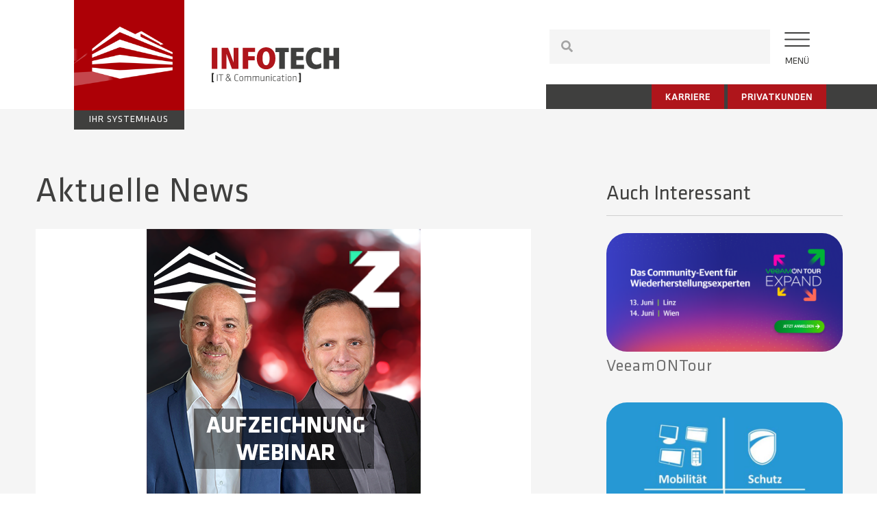

--- FILE ---
content_type: text/html; charset=UTF-8
request_url: https://www.infotech.at/newsroom/
body_size: 30519
content:
<!doctype html>
<html lang="de" prefix="og: https://ogp.me/ns#">
<head>
	<meta charset="UTF-8">
	<meta name="viewport" content="width=device-width, initial-scale=1">
	<link rel="profile" href="https://gmpg.org/xfn/11">
		<style>img:is([sizes="auto" i], [sizes^="auto," i]) { contain-intrinsic-size: 3000px 1500px }</style>
	
<!-- Suchmaschinen-Optimierung durch Rank Math PRO - https://rankmath.com/ -->
<title>Newsroom - Infotech</title>
<link crossorigin data-rocket-preconnect href="https://insights.infotech.at" rel="preconnect"><link rel="preload" data-rocket-preload as="image" href="https://www.infotech.at/wp-content/uploads/neu-quadrat1-768x768.png" imagesrcset="https://www.infotech.at/wp-content/uploads/neu-quadrat1-768x768.png 768w, https://www.infotech.at/wp-content/uploads/neu-quadrat1-300x300.png 300w, https://www.infotech.at/wp-content/uploads/neu-quadrat1-1024x1024.png 1024w, https://www.infotech.at/wp-content/uploads/neu-quadrat1-150x150.png 150w, https://www.infotech.at/wp-content/uploads/neu-quadrat1.png 1080w" imagesizes="(max-width: 768px) 100vw, 768px" fetchpriority="high">
<meta name="description" content="Aktuelle News .elementor-1249 .elementor-element.elementor-element-2e90937{margin-top:0px;margin-bottom:20px;}.elementor-1249"/>
<meta name="robots" content="index, follow, max-snippet:-1, max-video-preview:-1, max-image-preview:large"/>
<link rel="canonical" href="https://www.infotech.at/newsroom/" />
<meta property="og:locale" content="de_DE" />
<meta property="og:type" content="article" />
<meta property="og:title" content="Newsroom - Infotech" />
<meta property="og:description" content="Aktuelle News .elementor-1249 .elementor-element.elementor-element-2e90937{margin-top:0px;margin-bottom:20px;}.elementor-1249" />
<meta property="og:url" content="https://www.infotech.at/newsroom/" />
<meta property="og:site_name" content="Infotech" />
<meta property="og:updated_time" content="2022-10-12T19:44:45+02:00" />
<meta property="article:published_time" content="2022-02-21T14:07:29+01:00" />
<meta property="article:modified_time" content="2022-10-12T19:44:45+02:00" />
<meta name="twitter:card" content="summary_large_image" />
<meta name="twitter:title" content="Newsroom - Infotech" />
<meta name="twitter:description" content="Aktuelle News .elementor-1249 .elementor-element.elementor-element-2e90937{margin-top:0px;margin-bottom:20px;}.elementor-1249" />
<meta name="twitter:label1" content="Lesedauer" />
<meta name="twitter:data1" content="1 Minute" />
<script type="application/ld+json" class="rank-math-schema">{"@context":"https://schema.org","@graph":[{"@type":"Organization","@id":"https://www.infotech.at/#organization","name":"INFOTECH EDV-Systeme GmbH","url":"https://www.infotech.at","logo":{"@type":"ImageObject","@id":"https://www.infotech.at/#logo","url":"https://www.infotech.at/wp-content/uploads/Logo_Infotech.svg","contentUrl":"https://www.infotech.at/wp-content/uploads/Logo_Infotech.svg","caption":"INFOTECH EDV-Systeme GmbH","inLanguage":"de","width":"186","height":"50"}},{"@type":"WebSite","@id":"https://www.infotech.at/#website","url":"https://www.infotech.at","name":"INFOTECH EDV-Systeme GmbH","publisher":{"@id":"https://www.infotech.at/#organization"},"inLanguage":"de"},{"@type":"ImageObject","@id":"https://www.infotech.at/wp-content/uploads/Arrow_Top_Newsroom.svg","url":"https://www.infotech.at/wp-content/uploads/Arrow_Top_Newsroom.svg","width":"200","height":"200","inLanguage":"de"},{"@type":"WebPage","@id":"https://www.infotech.at/newsroom/#webpage","url":"https://www.infotech.at/newsroom/","name":"Newsroom - Infotech","datePublished":"2022-02-21T14:07:29+01:00","dateModified":"2022-10-12T19:44:45+02:00","isPartOf":{"@id":"https://www.infotech.at/#website"},"primaryImageOfPage":{"@id":"https://www.infotech.at/wp-content/uploads/Arrow_Top_Newsroom.svg"},"inLanguage":"de"},{"@type":"Person","@id":"https://www.infotech.at/author/wschmidleitner/","name":"Wolfgang Schmidleitner","url":"https://www.infotech.at/author/wschmidleitner/","image":{"@type":"ImageObject","@id":"https://secure.gravatar.com/avatar/b9fc04bc576362b7c1fd2060f804c86da4ed73f5ea3936982b857affb13d0cee?s=96&amp;d=mm&amp;r=g","url":"https://secure.gravatar.com/avatar/b9fc04bc576362b7c1fd2060f804c86da4ed73f5ea3936982b857affb13d0cee?s=96&amp;d=mm&amp;r=g","caption":"Wolfgang Schmidleitner","inLanguage":"de"},"sameAs":["https://www.infotech.at"],"worksFor":{"@id":"https://www.infotech.at/#organization"}},{"@type":"Article","headline":"Newsroom - Infotech","datePublished":"2022-02-21T14:07:29+01:00","dateModified":"2022-10-12T19:44:45+02:00","author":{"@id":"https://www.infotech.at/author/wschmidleitner/","name":"Wolfgang Schmidleitner"},"publisher":{"@id":"https://www.infotech.at/#organization"},"description":"Aktuelle News .elementor-1249 .elementor-element.elementor-element-2e90937{margin-top:0px;margin-bottom:20px;}.elementor-1249","name":"Newsroom - Infotech","@id":"https://www.infotech.at/newsroom/#richSnippet","isPartOf":{"@id":"https://www.infotech.at/newsroom/#webpage"},"image":{"@id":"https://www.infotech.at/wp-content/uploads/Arrow_Top_Newsroom.svg"},"inLanguage":"de","mainEntityOfPage":{"@id":"https://www.infotech.at/newsroom/#webpage"}}]}</script>
<!-- /Rank Math WordPress SEO Plugin -->


<link rel="alternate" type="application/rss+xml" title="Infotech &raquo; Feed" href="https://www.infotech.at/feed/" />
<link rel="alternate" type="application/rss+xml" title="Infotech &raquo; Kommentar-Feed" href="https://www.infotech.at/comments/feed/" />
<style id='wp-emoji-styles-inline-css'>

	img.wp-smiley, img.emoji {
		display: inline !important;
		border: none !important;
		box-shadow: none !important;
		height: 1em !important;
		width: 1em !important;
		margin: 0 0.07em !important;
		vertical-align: -0.1em !important;
		background: none !important;
		padding: 0 !important;
	}
</style>
<style id='classic-theme-styles-inline-css'>
/*! This file is auto-generated */
.wp-block-button__link{color:#fff;background-color:#32373c;border-radius:9999px;box-shadow:none;text-decoration:none;padding:calc(.667em + 2px) calc(1.333em + 2px);font-size:1.125em}.wp-block-file__button{background:#32373c;color:#fff;text-decoration:none}
</style>
<link data-minify="1" rel='stylesheet' id='jet-engine-frontend-css' href='https://www.infotech.at/wp-content/cache/min/1/wp-content/plugins/jet-engine/assets/css/frontend.css?ver=1762768980' media='all' />
<style id='global-styles-inline-css'>
:root{--wp--preset--aspect-ratio--square: 1;--wp--preset--aspect-ratio--4-3: 4/3;--wp--preset--aspect-ratio--3-4: 3/4;--wp--preset--aspect-ratio--3-2: 3/2;--wp--preset--aspect-ratio--2-3: 2/3;--wp--preset--aspect-ratio--16-9: 16/9;--wp--preset--aspect-ratio--9-16: 9/16;--wp--preset--color--black: #000000;--wp--preset--color--cyan-bluish-gray: #abb8c3;--wp--preset--color--white: #ffffff;--wp--preset--color--pale-pink: #f78da7;--wp--preset--color--vivid-red: #cf2e2e;--wp--preset--color--luminous-vivid-orange: #ff6900;--wp--preset--color--luminous-vivid-amber: #fcb900;--wp--preset--color--light-green-cyan: #7bdcb5;--wp--preset--color--vivid-green-cyan: #00d084;--wp--preset--color--pale-cyan-blue: #8ed1fc;--wp--preset--color--vivid-cyan-blue: #0693e3;--wp--preset--color--vivid-purple: #9b51e0;--wp--preset--gradient--vivid-cyan-blue-to-vivid-purple: linear-gradient(135deg,rgba(6,147,227,1) 0%,rgb(155,81,224) 100%);--wp--preset--gradient--light-green-cyan-to-vivid-green-cyan: linear-gradient(135deg,rgb(122,220,180) 0%,rgb(0,208,130) 100%);--wp--preset--gradient--luminous-vivid-amber-to-luminous-vivid-orange: linear-gradient(135deg,rgba(252,185,0,1) 0%,rgba(255,105,0,1) 100%);--wp--preset--gradient--luminous-vivid-orange-to-vivid-red: linear-gradient(135deg,rgba(255,105,0,1) 0%,rgb(207,46,46) 100%);--wp--preset--gradient--very-light-gray-to-cyan-bluish-gray: linear-gradient(135deg,rgb(238,238,238) 0%,rgb(169,184,195) 100%);--wp--preset--gradient--cool-to-warm-spectrum: linear-gradient(135deg,rgb(74,234,220) 0%,rgb(151,120,209) 20%,rgb(207,42,186) 40%,rgb(238,44,130) 60%,rgb(251,105,98) 80%,rgb(254,248,76) 100%);--wp--preset--gradient--blush-light-purple: linear-gradient(135deg,rgb(255,206,236) 0%,rgb(152,150,240) 100%);--wp--preset--gradient--blush-bordeaux: linear-gradient(135deg,rgb(254,205,165) 0%,rgb(254,45,45) 50%,rgb(107,0,62) 100%);--wp--preset--gradient--luminous-dusk: linear-gradient(135deg,rgb(255,203,112) 0%,rgb(199,81,192) 50%,rgb(65,88,208) 100%);--wp--preset--gradient--pale-ocean: linear-gradient(135deg,rgb(255,245,203) 0%,rgb(182,227,212) 50%,rgb(51,167,181) 100%);--wp--preset--gradient--electric-grass: linear-gradient(135deg,rgb(202,248,128) 0%,rgb(113,206,126) 100%);--wp--preset--gradient--midnight: linear-gradient(135deg,rgb(2,3,129) 0%,rgb(40,116,252) 100%);--wp--preset--font-size--small: 13px;--wp--preset--font-size--medium: 20px;--wp--preset--font-size--large: 36px;--wp--preset--font-size--x-large: 42px;--wp--preset--spacing--20: 0.44rem;--wp--preset--spacing--30: 0.67rem;--wp--preset--spacing--40: 1rem;--wp--preset--spacing--50: 1.5rem;--wp--preset--spacing--60: 2.25rem;--wp--preset--spacing--70: 3.38rem;--wp--preset--spacing--80: 5.06rem;--wp--preset--shadow--natural: 6px 6px 9px rgba(0, 0, 0, 0.2);--wp--preset--shadow--deep: 12px 12px 50px rgba(0, 0, 0, 0.4);--wp--preset--shadow--sharp: 6px 6px 0px rgba(0, 0, 0, 0.2);--wp--preset--shadow--outlined: 6px 6px 0px -3px rgba(255, 255, 255, 1), 6px 6px rgba(0, 0, 0, 1);--wp--preset--shadow--crisp: 6px 6px 0px rgba(0, 0, 0, 1);}:where(.is-layout-flex){gap: 0.5em;}:where(.is-layout-grid){gap: 0.5em;}body .is-layout-flex{display: flex;}.is-layout-flex{flex-wrap: wrap;align-items: center;}.is-layout-flex > :is(*, div){margin: 0;}body .is-layout-grid{display: grid;}.is-layout-grid > :is(*, div){margin: 0;}:where(.wp-block-columns.is-layout-flex){gap: 2em;}:where(.wp-block-columns.is-layout-grid){gap: 2em;}:where(.wp-block-post-template.is-layout-flex){gap: 1.25em;}:where(.wp-block-post-template.is-layout-grid){gap: 1.25em;}.has-black-color{color: var(--wp--preset--color--black) !important;}.has-cyan-bluish-gray-color{color: var(--wp--preset--color--cyan-bluish-gray) !important;}.has-white-color{color: var(--wp--preset--color--white) !important;}.has-pale-pink-color{color: var(--wp--preset--color--pale-pink) !important;}.has-vivid-red-color{color: var(--wp--preset--color--vivid-red) !important;}.has-luminous-vivid-orange-color{color: var(--wp--preset--color--luminous-vivid-orange) !important;}.has-luminous-vivid-amber-color{color: var(--wp--preset--color--luminous-vivid-amber) !important;}.has-light-green-cyan-color{color: var(--wp--preset--color--light-green-cyan) !important;}.has-vivid-green-cyan-color{color: var(--wp--preset--color--vivid-green-cyan) !important;}.has-pale-cyan-blue-color{color: var(--wp--preset--color--pale-cyan-blue) !important;}.has-vivid-cyan-blue-color{color: var(--wp--preset--color--vivid-cyan-blue) !important;}.has-vivid-purple-color{color: var(--wp--preset--color--vivid-purple) !important;}.has-black-background-color{background-color: var(--wp--preset--color--black) !important;}.has-cyan-bluish-gray-background-color{background-color: var(--wp--preset--color--cyan-bluish-gray) !important;}.has-white-background-color{background-color: var(--wp--preset--color--white) !important;}.has-pale-pink-background-color{background-color: var(--wp--preset--color--pale-pink) !important;}.has-vivid-red-background-color{background-color: var(--wp--preset--color--vivid-red) !important;}.has-luminous-vivid-orange-background-color{background-color: var(--wp--preset--color--luminous-vivid-orange) !important;}.has-luminous-vivid-amber-background-color{background-color: var(--wp--preset--color--luminous-vivid-amber) !important;}.has-light-green-cyan-background-color{background-color: var(--wp--preset--color--light-green-cyan) !important;}.has-vivid-green-cyan-background-color{background-color: var(--wp--preset--color--vivid-green-cyan) !important;}.has-pale-cyan-blue-background-color{background-color: var(--wp--preset--color--pale-cyan-blue) !important;}.has-vivid-cyan-blue-background-color{background-color: var(--wp--preset--color--vivid-cyan-blue) !important;}.has-vivid-purple-background-color{background-color: var(--wp--preset--color--vivid-purple) !important;}.has-black-border-color{border-color: var(--wp--preset--color--black) !important;}.has-cyan-bluish-gray-border-color{border-color: var(--wp--preset--color--cyan-bluish-gray) !important;}.has-white-border-color{border-color: var(--wp--preset--color--white) !important;}.has-pale-pink-border-color{border-color: var(--wp--preset--color--pale-pink) !important;}.has-vivid-red-border-color{border-color: var(--wp--preset--color--vivid-red) !important;}.has-luminous-vivid-orange-border-color{border-color: var(--wp--preset--color--luminous-vivid-orange) !important;}.has-luminous-vivid-amber-border-color{border-color: var(--wp--preset--color--luminous-vivid-amber) !important;}.has-light-green-cyan-border-color{border-color: var(--wp--preset--color--light-green-cyan) !important;}.has-vivid-green-cyan-border-color{border-color: var(--wp--preset--color--vivid-green-cyan) !important;}.has-pale-cyan-blue-border-color{border-color: var(--wp--preset--color--pale-cyan-blue) !important;}.has-vivid-cyan-blue-border-color{border-color: var(--wp--preset--color--vivid-cyan-blue) !important;}.has-vivid-purple-border-color{border-color: var(--wp--preset--color--vivid-purple) !important;}.has-vivid-cyan-blue-to-vivid-purple-gradient-background{background: var(--wp--preset--gradient--vivid-cyan-blue-to-vivid-purple) !important;}.has-light-green-cyan-to-vivid-green-cyan-gradient-background{background: var(--wp--preset--gradient--light-green-cyan-to-vivid-green-cyan) !important;}.has-luminous-vivid-amber-to-luminous-vivid-orange-gradient-background{background: var(--wp--preset--gradient--luminous-vivid-amber-to-luminous-vivid-orange) !important;}.has-luminous-vivid-orange-to-vivid-red-gradient-background{background: var(--wp--preset--gradient--luminous-vivid-orange-to-vivid-red) !important;}.has-very-light-gray-to-cyan-bluish-gray-gradient-background{background: var(--wp--preset--gradient--very-light-gray-to-cyan-bluish-gray) !important;}.has-cool-to-warm-spectrum-gradient-background{background: var(--wp--preset--gradient--cool-to-warm-spectrum) !important;}.has-blush-light-purple-gradient-background{background: var(--wp--preset--gradient--blush-light-purple) !important;}.has-blush-bordeaux-gradient-background{background: var(--wp--preset--gradient--blush-bordeaux) !important;}.has-luminous-dusk-gradient-background{background: var(--wp--preset--gradient--luminous-dusk) !important;}.has-pale-ocean-gradient-background{background: var(--wp--preset--gradient--pale-ocean) !important;}.has-electric-grass-gradient-background{background: var(--wp--preset--gradient--electric-grass) !important;}.has-midnight-gradient-background{background: var(--wp--preset--gradient--midnight) !important;}.has-small-font-size{font-size: var(--wp--preset--font-size--small) !important;}.has-medium-font-size{font-size: var(--wp--preset--font-size--medium) !important;}.has-large-font-size{font-size: var(--wp--preset--font-size--large) !important;}.has-x-large-font-size{font-size: var(--wp--preset--font-size--x-large) !important;}
:where(.wp-block-post-template.is-layout-flex){gap: 1.25em;}:where(.wp-block-post-template.is-layout-grid){gap: 1.25em;}
:where(.wp-block-columns.is-layout-flex){gap: 2em;}:where(.wp-block-columns.is-layout-grid){gap: 2em;}
:root :where(.wp-block-pullquote){font-size: 1.5em;line-height: 1.6;}
</style>
<link data-minify="1" rel='stylesheet' id='wpa-css-css' href='https://www.infotech.at/wp-content/cache/min/1/wp-content/plugins/honeypot/includes/css/wpa.css?ver=1762768980' media='all' />
<link rel='stylesheet' id='pafe-extension-style-css' href='https://www.infotech.at/wp-content/plugins/piotnet-addons-for-elementor-pro/assets/css/minify/extension.min.css' media='all' />
<link rel='stylesheet' id='hello-elementor-css' href='https://www.infotech.at/wp-content/themes/hello-elementor/style.min.css' media='all' />
<link rel='stylesheet' id='hello-elementor-theme-style-css' href='https://www.infotech.at/wp-content/themes/hello-elementor/theme.min.css' media='all' />
<link data-minify="1" rel='stylesheet' id='chld_thm_cfg_child-css' href='https://www.infotech.at/wp-content/cache/min/1/wp-content/themes/hello-elementor-child/style.css?ver=1762768980' media='all' />
<link rel='stylesheet' id='hello-elementor-header-footer-css' href='https://www.infotech.at/wp-content/themes/hello-elementor/header-footer.min.css' media='all' />
<link data-minify="1" rel='stylesheet' id='jet-fb-option-field-select-css' href='https://www.infotech.at/wp-content/cache/min/1/wp-content/plugins/jetformbuilder/modules/option-field/assets/build/select.css?ver=1762768980' media='all' />
<link data-minify="1" rel='stylesheet' id='jet-fb-option-field-checkbox-css' href='https://www.infotech.at/wp-content/cache/min/1/wp-content/plugins/jetformbuilder/modules/option-field/assets/build/checkbox.css?ver=1762768980' media='all' />
<link data-minify="1" rel='stylesheet' id='jet-fb-option-field-radio-css' href='https://www.infotech.at/wp-content/cache/min/1/wp-content/plugins/jetformbuilder/modules/option-field/assets/build/radio.css?ver=1762768980' media='all' />
<link data-minify="1" rel='stylesheet' id='jet-fb-advanced-choices-css' href='https://www.infotech.at/wp-content/cache/min/1/wp-content/plugins/jetformbuilder/modules/advanced-choices/assets/build/main.css?ver=1762768980' media='all' />
<link data-minify="1" rel='stylesheet' id='jet-fb-wysiwyg-css' href='https://www.infotech.at/wp-content/cache/min/1/wp-content/plugins/jetformbuilder/modules/wysiwyg/assets/build/wysiwyg.css?ver=1762768980' media='all' />
<link data-minify="1" rel='stylesheet' id='jet-fb-switcher-css' href='https://www.infotech.at/wp-content/cache/min/1/wp-content/plugins/jetformbuilder/modules/switcher/assets/build/switcher.css?ver=1762768980' media='all' />
<link data-minify="1" rel='stylesheet' id='jet-popup-frontend-css' href='https://www.infotech.at/wp-content/cache/min/1/wp-content/plugins/jet-popup/assets/css/jet-popup-frontend.css?ver=1762768980' media='all' />
<link rel='stylesheet' id='e-animation-fadeIn-css' href='https://www.infotech.at/wp-content/plugins/elementor/assets/lib/animations/styles/fadeIn.min.css' media='all' />
<link rel='stylesheet' id='elementor-frontend-css' href='https://www.infotech.at/wp-content/uploads/elementor/css/custom-frontend.min.css' media='all' />
<link rel='stylesheet' id='widget-image-css' href='https://www.infotech.at/wp-content/plugins/elementor/assets/css/widget-image.min.css' media='all' />
<link data-minify="1" rel='stylesheet' id='jet-elements-css' href='https://www.infotech.at/wp-content/cache/min/1/wp-content/plugins/jet-elements/assets/css/jet-elements.css?ver=1762768980' media='all' />
<link data-minify="1" rel='stylesheet' id='jet-animated-text-css' href='https://www.infotech.at/wp-content/cache/min/1/wp-content/plugins/jet-elements/assets/css/addons/jet-animated-text.css?ver=1762768980' media='all' />
<link data-minify="1" rel='stylesheet' id='jet-animated-text-skin-css' href='https://www.infotech.at/wp-content/cache/min/1/wp-content/plugins/jet-elements/assets/css/skin/jet-animated-text.css?ver=1762768980' media='all' />
<link rel='stylesheet' id='e-sticky-css' href='https://www.infotech.at/wp-content/plugins/elementor-pro/assets/css/modules/sticky.min.css' media='all' />
<link rel='stylesheet' id='widget-heading-css' href='https://www.infotech.at/wp-content/plugins/elementor/assets/css/widget-heading.min.css' media='all' />
<link rel='stylesheet' id='widget-search-form-css' href='https://www.infotech.at/wp-content/plugins/elementor-pro/assets/css/widget-search-form.min.css' media='all' />
<link rel='stylesheet' id='widget-spacer-css' href='https://www.infotech.at/wp-content/plugins/elementor/assets/css/widget-spacer.min.css' media='all' />
<link rel='stylesheet' id='widget-icon-list-css' href='https://www.infotech.at/wp-content/uploads/elementor/css/custom-widget-icon-list.min.css' media='all' />
<link rel='stylesheet' id='widget-nav-menu-css' href='https://www.infotech.at/wp-content/uploads/elementor/css/custom-pro-widget-nav-menu.min.css' media='all' />
<link rel='stylesheet' id='elementor-post-10-css' href='https://www.infotech.at/wp-content/uploads/elementor/css/post-10.css' media='all' />
<link data-minify="1" rel='stylesheet' id='jet-blog-css' href='https://www.infotech.at/wp-content/cache/min/1/wp-content/plugins/jet-blog/assets/css/jet-blog.css?ver=1762768980' media='all' />
<link data-minify="1" rel='stylesheet' id='jet-tabs-frontend-css' href='https://www.infotech.at/wp-content/cache/min/1/wp-content/plugins/jet-tabs/assets/css/jet-tabs-frontend.css?ver=1762768980' media='all' />
<link data-minify="1" rel='stylesheet' id='jet-tricks-frontend-css' href='https://www.infotech.at/wp-content/cache/min/1/wp-content/plugins/jet-tricks/assets/css/jet-tricks-frontend.css?ver=1762768980' media='all' />
<link rel='stylesheet' id='elementor-post-1255-css' href='https://www.infotech.at/wp-content/uploads/elementor/css/post-1255.css' media='all' />
<link rel='stylesheet' id='elementor-post-1249-css' href='https://www.infotech.at/wp-content/uploads/elementor/css/post-1249.css' media='all' />
<link rel='stylesheet' id='elementor-post-792-css' href='https://www.infotech.at/wp-content/uploads/elementor/css/post-792.css' media='all' />
<link rel='stylesheet' id='elementor-post-802-css' href='https://www.infotech.at/wp-content/uploads/elementor/css/post-802.css' media='all' />
<link rel='stylesheet' id='jquery-chosen-css' href='https://www.infotech.at/wp-content/plugins/jet-search/assets/lib/chosen/chosen.min.css' media='all' />
<link data-minify="1" rel='stylesheet' id='jet-search-css' href='https://www.infotech.at/wp-content/cache/min/1/wp-content/plugins/jet-search/assets/css/jet-search.css?ver=1762768980' media='all' />
<script src="https://www.infotech.at/wp-includes/js/jquery/jquery.min.js" id="jquery-core-js"></script>
<script src="https://www.infotech.at/wp-includes/js/jquery/jquery-migrate.min.js" id="jquery-migrate-js"></script>
<script src="https://www.infotech.at/wp-includes/js/imagesloaded.min.js" id="imagesLoaded-js"></script>
<script src="https://www.infotech.at/wp-content/plugins/piotnet-addons-for-elementor-pro/assets/js/minify/extension.min.js" id="pafe-extension-js"></script>
<link rel="https://api.w.org/" href="https://www.infotech.at/wp-json/" /><link rel="alternate" title="JSON" type="application/json" href="https://www.infotech.at/wp-json/wp/v2/pages/1255" /><link rel="EditURI" type="application/rsd+xml" title="RSD" href="https://www.infotech.at/xmlrpc.php?rsd" />
<link rel='shortlink' href='https://www.infotech.at/?p=1255' />
<link rel="alternate" title="oEmbed (JSON)" type="application/json+oembed" href="https://www.infotech.at/wp-json/oembed/1.0/embed?url=https%3A%2F%2Fwww.infotech.at%2Fnewsroom%2F" />
<link rel="alternate" title="oEmbed (XML)" type="text/xml+oembed" href="https://www.infotech.at/wp-json/oembed/1.0/embed?url=https%3A%2F%2Fwww.infotech.at%2Fnewsroom%2F&#038;format=xml" />
<meta name="generator" content="Elementor 3.32.4; features: e_font_icon_svg, additional_custom_breakpoints; settings: css_print_method-external, google_font-enabled, font_display-block">
<script>
function show(id) {
    if(document.getElementById) {
        var mydiv = document.getElementById(id);
        mydiv.style.display = (mydiv.style.display=='block'?'none':'block');
    }
	
}
</script>
			<style>
				.e-con.e-parent:nth-of-type(n+4):not(.e-lazyloaded):not(.e-no-lazyload),
				.e-con.e-parent:nth-of-type(n+4):not(.e-lazyloaded):not(.e-no-lazyload) * {
					background-image: none !important;
				}
				@media screen and (max-height: 1024px) {
					.e-con.e-parent:nth-of-type(n+3):not(.e-lazyloaded):not(.e-no-lazyload),
					.e-con.e-parent:nth-of-type(n+3):not(.e-lazyloaded):not(.e-no-lazyload) * {
						background-image: none !important;
					}
				}
				@media screen and (max-height: 640px) {
					.e-con.e-parent:nth-of-type(n+2):not(.e-lazyloaded):not(.e-no-lazyload),
					.e-con.e-parent:nth-of-type(n+2):not(.e-lazyloaded):not(.e-no-lazyload) * {
						background-image: none !important;
					}
				}
			</style>
			<link rel="icon" href="https://www.infotech.at/wp-content/uploads/infotech_favicon.svg" sizes="32x32" />
<link rel="icon" href="https://www.infotech.at/wp-content/uploads/infotech_favicon.svg" sizes="192x192" />
<link rel="apple-touch-icon" href="https://www.infotech.at/wp-content/uploads/infotech_favicon.svg" />
<meta name="msapplication-TileImage" content="https://www.infotech.at/wp-content/uploads/infotech_favicon.svg" />
<style>.pswp.pafe-lightbox-modal {display: none;}</style><noscript><style id="rocket-lazyload-nojs-css">.rll-youtube-player, [data-lazy-src]{display:none !important;}</style></noscript><style id="rocket-lazyrender-inline-css">[data-wpr-lazyrender] {content-visibility: auto;}</style><meta name="generator" content="WP Rocket 3.19.4" data-wpr-features="wpr_minify_js wpr_lazyload_images wpr_lazyload_iframes wpr_preconnect_external_domains wpr_automatic_lazy_rendering wpr_oci wpr_minify_css wpr_preload_links wpr_desktop" /></head>
<body class="wp-singular page-template-default page page-id-1255 wp-custom-logo wp-theme-hello-elementor wp-child-theme-hello-elementor-child elementor-default elementor-kit-10 elementor-page elementor-page-1255">


<a class="skip-link screen-reader-text" href="#content">Zum Inhalt wechseln</a>

		<header  data-elementor-type="header" data-elementor-id="792" class="elementor elementor-792 elementor-location-header" data-elementor-post-type="elementor_library">
					<section class="elementor-section elementor-top-section elementor-element elementor-element-0e4831c elementor-section-full_width elementor-section-height-min-height elementor-section-items-stretch elementor-section-content-middle elementor-section-height-default" data-id="0e4831c" data-element_type="section" id="ladescreen" data-settings="{&quot;jet_parallax_layout_list&quot;:[],&quot;background_background&quot;:&quot;classic&quot;,&quot;animation&quot;:&quot;none&quot;}">
						<div  class="elementor-container elementor-column-gap-no">
					<div class="elementor-column elementor-col-100 elementor-top-column elementor-element elementor-element-c66f29a" data-id="c66f29a" data-element_type="column" data-settings="{&quot;background_background&quot;:&quot;classic&quot;}">
			<div class="elementor-widget-wrap elementor-element-populated">
						<div class="elementor-element elementor-element-330126d elementor-invisible elementor-widget elementor-widget-image" data-id="330126d" data-element_type="widget" data-settings="{&quot;_animation&quot;:&quot;fadeIn&quot;,&quot;_animation_delay&quot;:200}" data-widget_type="image.default">
				<div class="elementor-widget-container">
															<img fetchpriority="high" width="750" height="750" src="data:image/svg+xml,%3Csvg%20xmlns='http://www.w3.org/2000/svg'%20viewBox='0%200%20750%20750'%3E%3C/svg%3E" class="attachment-large size-large wp-image-3643" alt="" data-lazy-src="https://www.infotech.at/wp-content/uploads/Systemhaus.gif" /><noscript><img fetchpriority="high" width="750" height="750" src="https://www.infotech.at/wp-content/uploads/Systemhaus.gif" class="attachment-large size-large wp-image-3643" alt="" /></noscript>															</div>
				</div>
				<div class="elementor-element elementor-element-404031f elementor-invisible elementor-widget elementor-widget-jet-animated-text" data-id="404031f" data-element_type="widget" data-settings="{&quot;_animation&quot;:&quot;fadeIn&quot;,&quot;_animation_delay&quot;:200}" data-widget_type="jet-animated-text.default">
				<div class="elementor-widget-container">
					<div class="elementor-jet-animated-text jet-elements">
<div class="jet-animated-text jet-animated-text--effect-fx10" data-settings='{&quot;effect&quot;:&quot;fx10&quot;,&quot;delay&quot;:1000}'>
		<div class="jet-animated-text__animated-text">
<div class="jet-animated-text__animated-text-item active visible" dir="ltr">
	<span>w</span><span>i</span><span>r</span><span>d</span><span>&nbsp;</span><span>g</span><span>e</span><span>l</span><span>a</span><span>d</span><span>e</span><span>n</span><span>.</span><span>.</span><span>.</span></div>
</div>	</div></div>				</div>
				</div>
					</div>
		</div>
					</div>
		</section>
		<div class="elementor-element elementor-element-6c3cfee elementor-hidden-mobile e-con-full e-flex e-con e-parent" data-id="6c3cfee" data-element_type="container" id="ladescreen" data-settings="{&quot;jet_parallax_layout_list&quot;:[],&quot;background_background&quot;:&quot;classic&quot;,&quot;animation&quot;:&quot;none&quot;,&quot;position&quot;:&quot;fixed&quot;,&quot;sticky&quot;:&quot;top&quot;,&quot;sticky_on&quot;:[&quot;widescreen&quot;,&quot;desktop&quot;,&quot;laptop&quot;,&quot;tablet_extra&quot;,&quot;tablet&quot;,&quot;mobile&quot;],&quot;sticky_offset&quot;:0,&quot;sticky_effects_offset&quot;:0,&quot;sticky_anchor_link_offset&quot;:0}">
				</div>
				<section class="elementor-section elementor-top-section elementor-element elementor-element-1dd5f2c elementor-section-full_width elementor-section-items-bottom elementor-section-height-min-height elementor-hidden-widescreen elementor-hidden-desktop elementor-hidden-laptop elementor-hidden-tablet_extra elementor-hidden-tablet elementor-hidden-mobile elementor-section-height-default" data-id="1dd5f2c" data-element_type="section" id="top" data-settings="{&quot;jet_parallax_layout_list&quot;:[]}">
						<div  class="elementor-container elementor-column-gap-no">
					<div class="elementor-column elementor-col-50 elementor-top-column elementor-element elementor-element-e24795a" data-id="e24795a" data-element_type="column">
			<div class="elementor-widget-wrap elementor-element-populated">
						<section class="elementor-section elementor-inner-section elementor-element elementor-element-6fe4752 elementor-section-boxed elementor-section-height-default elementor-section-height-default" data-id="6fe4752" data-element_type="section" data-settings="{&quot;jet_parallax_layout_list&quot;:[]}">
						<div class="elementor-container elementor-column-gap-default">
					<div class="elementor-column elementor-col-25 elementor-inner-column elementor-element elementor-element-fc05e0e" data-id="fc05e0e" data-element_type="column">
			<div class="elementor-widget-wrap elementor-element-populated">
						<div class="elementor-element elementor-element-2d77785 elementor-widget elementor-widget-image" data-id="2d77785" data-element_type="widget" data-widget_type="image.default">
				<div class="elementor-widget-container">
															<img width="800" height="848" src="data:image/svg+xml,%3Csvg%20xmlns='http://www.w3.org/2000/svg'%20viewBox='0%200%20800%20848'%3E%3C/svg%3E" class="attachment-large size-large wp-image-8517" alt="" data-lazy-src="https://www.infotech.at/wp-content/uploads/30Jahre.svg" /><noscript><img width="800" height="848" src="https://www.infotech.at/wp-content/uploads/30Jahre.svg" class="attachment-large size-large wp-image-8517" alt="" /></noscript>															</div>
				</div>
					</div>
		</div>
				<div class="elementor-column elementor-col-25 elementor-inner-column elementor-element elementor-element-9b4f881" data-id="9b4f881" data-element_type="column" data-settings="{&quot;background_background&quot;:&quot;classic&quot;}">
			<div class="elementor-widget-wrap">
							</div>
		</div>
				<div class="elementor-column elementor-col-25 elementor-inner-column elementor-element elementor-element-98c8801" data-id="98c8801" data-element_type="column">
			<div class="elementor-widget-wrap">
							</div>
		</div>
				<div class="elementor-column elementor-col-25 elementor-inner-column elementor-element elementor-element-156f567 elementor-hidden-desktop elementor-hidden-tablet_extra elementor-hidden-tablet elementor-hidden-widescreen elementor-hidden-laptop" data-id="156f567" data-element_type="column">
			<div class="elementor-widget-wrap">
							</div>
		</div>
					</div>
		</section>
					</div>
		</div>
				<div class="elementor-column elementor-col-50 elementor-top-column elementor-element elementor-element-3cd43ff elementor-hidden-mobile" data-id="3cd43ff" data-element_type="column">
			<div class="elementor-widget-wrap">
							</div>
		</div>
					</div>
		</section>
				<section class="elementor-section elementor-top-section elementor-element elementor-element-4693b39 elementor-section-full_width elementor-section-height-default elementor-section-height-default" data-id="4693b39" data-element_type="section" data-settings="{&quot;jet_parallax_layout_list&quot;:[]}">
						<div  class="elementor-container elementor-column-gap-no">
					<div class="elementor-column elementor-col-50 elementor-top-column elementor-element elementor-element-77c9cc4" data-id="77c9cc4" data-element_type="column">
			<div class="elementor-widget-wrap elementor-element-populated">
						<section class="elementor-section elementor-inner-section elementor-element elementor-element-598b3ad elementor-section-boxed elementor-section-height-default elementor-section-height-default" data-id="598b3ad" data-element_type="section" data-settings="{&quot;jet_parallax_layout_list&quot;:[]}">
						<div class="elementor-container elementor-column-gap-default">
					<div class="elementor-column elementor-col-25 elementor-inner-column elementor-element elementor-element-30bcca3" data-id="30bcca3" data-element_type="column">
			<div class="elementor-widget-wrap">
							</div>
		</div>
				<div class="elementor-column elementor-col-25 elementor-inner-column elementor-element elementor-element-92e2f5f" data-id="92e2f5f" data-element_type="column" data-settings="{&quot;background_background&quot;:&quot;classic&quot;}">
			<div class="elementor-widget-wrap elementor-element-populated">
						<div class="elementor-element elementor-element-af061a1 elementor-widget elementor-widget-image" data-id="af061a1" data-element_type="widget" data-widget_type="image.default">
				<div class="elementor-widget-container">
																<a href="https://www.infotech.at">
							<img width="250" height="250" src="https://www.infotech.at/wp-content/uploads/Systemhaus250.gif" class="attachment-large size-large wp-image-25" alt="" />								</a>
															</div>
				</div>
				<div class="elementor-element elementor-element-39c4ba0 elementor-widget elementor-widget-heading" data-id="39c4ba0" data-element_type="widget" data-widget_type="heading.default">
				<div class="elementor-widget-container">
					<h1 class="elementor-heading-title elementor-size-default"><a href="https://www.infotech.at">Ihr Systemhaus</a></h1>				</div>
				</div>
					</div>
		</div>
				<div class="elementor-column elementor-col-25 elementor-inner-column elementor-element elementor-element-c5e45ca" data-id="c5e45ca" data-element_type="column">
			<div class="elementor-widget-wrap elementor-element-populated">
						<div class="elementor-element elementor-element-e5604c3 elementor-widget elementor-widget-theme-site-logo elementor-widget-image" data-id="e5604c3" data-element_type="widget" data-widget_type="theme-site-logo.default">
				<div class="elementor-widget-container">
											<a href="https://www.infotech.at">
			<img  width="186" height="50" src="https://www.infotech.at/wp-content/uploads/Logo_Infotech.svg" class="attachment-full size-full wp-image-42" alt="Infotech" />				</a>
											</div>
				</div>
					</div>
		</div>
				<div class="elementor-column elementor-col-25 elementor-inner-column elementor-element elementor-element-d5f251e elementor-hidden-desktop elementor-hidden-tablet_extra elementor-hidden-tablet elementor-hidden-widescreen elementor-hidden-laptop" data-id="d5f251e" data-element_type="column">
			<div class="elementor-widget-wrap elementor-element-populated">
						<div class="elementor-element elementor-element-a23c632 elementor-view-default elementor-widget elementor-widget-icon" data-id="a23c632" data-element_type="widget" data-widget_type="icon.default">
				<div class="elementor-widget-container">
							<div class="elementor-icon-wrapper">
			<a class="elementor-icon" href="#elementor-action%3Aaction%3Dpopup%3Aopen%26settings%3DeyJpZCI6Ijg1MSIsInRvZ2dsZSI6ZmFsc2V9">
			<svg xmlns="http://www.w3.org/2000/svg" width="39" height="22" viewBox="0 0 39 22"><g id="Gruppe_352" data-name="Gruppe 352" transform="translate(-1474.5 -44.5)"><line id="Linie_6" data-name="Linie 6" x2="37" transform="translate(1475.5 65.5)" fill="none" stroke="#3f3f3e" stroke-linecap="round" stroke-width="2"></line><line id="Linie_7" data-name="Linie 7" x2="37" transform="translate(1475.5 55.5)" fill="none" stroke="#3f3f3e" stroke-linecap="round" stroke-width="2"></line><line id="Linie_8" data-name="Linie 8" x2="37" transform="translate(1475.5 45.5)" fill="none" stroke="#3f3f3e" stroke-linecap="round" stroke-width="2"></line></g></svg>			</a>
		</div>
						</div>
				</div>
				<div class="elementor-element elementor-element-00e332e elementor-widget elementor-widget-heading" data-id="00e332e" data-element_type="widget" data-widget_type="heading.default">
				<div class="elementor-widget-container">
					<p class="elementor-heading-title elementor-size-default"><a href="#">Menü</a></p>				</div>
				</div>
					</div>
		</div>
					</div>
		</section>
					</div>
		</div>
				<div class="elementor-column elementor-col-50 elementor-top-column elementor-element elementor-element-fe3612b elementor-hidden-mobile" data-id="fe3612b" data-element_type="column">
			<div class="elementor-widget-wrap elementor-element-populated">
						<section class="elementor-section elementor-inner-section elementor-element elementor-element-f8d1740 elementor-section-height-min-height elementor-section-full_width elementor-hidden-mobile elementor-section-height-default" data-id="f8d1740" data-element_type="section" data-settings="{&quot;background_background&quot;:&quot;classic&quot;,&quot;jet_parallax_layout_list&quot;:[]}">
						<div class="elementor-container elementor-column-gap-default">
					<div class="elementor-column elementor-col-25 elementor-inner-column elementor-element elementor-element-3874cc7 elementor-hidden-tablet elementor-hidden-mobile" data-id="3874cc7" data-element_type="column">
			<div class="elementor-widget-wrap">
							</div>
		</div>
				<div class="elementor-column elementor-col-25 elementor-inner-column elementor-element elementor-element-efb0485 elementor-hidden-mobile" data-id="efb0485" data-element_type="column">
			<div class="elementor-widget-wrap elementor-element-populated">
						<div class="elementor-element elementor-element-06d961a elementor-search-form--skin-minimal elementor-widget elementor-widget-search-form" data-id="06d961a" data-element_type="widget" data-settings="{&quot;skin&quot;:&quot;minimal&quot;}" data-widget_type="search-form.default">
				<div class="elementor-widget-container">
							<search role="search">
			<form class="elementor-search-form" action="https://www.infotech.at" method="get">
												<div class="elementor-search-form__container">
					<label class="elementor-screen-only" for="elementor-search-form-06d961a">Suche</label>

											<div class="elementor-search-form__icon">
							<div class="e-font-icon-svg-container"><svg aria-hidden="true" class="e-font-icon-svg e-fas-search" viewBox="0 0 512 512" xmlns="http://www.w3.org/2000/svg"><path d="M505 442.7L405.3 343c-4.5-4.5-10.6-7-17-7H372c27.6-35.3 44-79.7 44-128C416 93.1 322.9 0 208 0S0 93.1 0 208s93.1 208 208 208c48.3 0 92.7-16.4 128-44v16.3c0 6.4 2.5 12.5 7 17l99.7 99.7c9.4 9.4 24.6 9.4 33.9 0l28.3-28.3c9.4-9.4 9.4-24.6.1-34zM208 336c-70.7 0-128-57.2-128-128 0-70.7 57.2-128 128-128 70.7 0 128 57.2 128 128 0 70.7-57.2 128-128 128z"></path></svg></div>							<span class="elementor-screen-only">Suche</span>
						</div>
					
					<input id="elementor-search-form-06d961a" placeholder="" class="elementor-search-form__input" type="search" name="s" value="">
					
					
									</div>
			</form>
		</search>
						</div>
				</div>
					</div>
		</div>
				<div class="elementor-column elementor-col-25 elementor-inner-column elementor-element elementor-element-637a7d1" data-id="637a7d1" data-element_type="column">
			<div class="elementor-widget-wrap elementor-element-populated">
						<div class="elementor-element elementor-element-6315900 elementor-view-default elementor-widget elementor-widget-icon" data-id="6315900" data-element_type="widget" data-widget_type="icon.default">
				<div class="elementor-widget-container">
							<div class="elementor-icon-wrapper">
			<a class="elementor-icon" href="#elementor-action%3Aaction%3Dpopup%3Aopen%26settings%3DeyJpZCI6Ijg1MSIsInRvZ2dsZSI6ZmFsc2V9">
			<svg xmlns="http://www.w3.org/2000/svg" width="39" height="22" viewBox="0 0 39 22"><g id="Gruppe_352" data-name="Gruppe 352" transform="translate(-1474.5 -44.5)"><line id="Linie_6" data-name="Linie 6" x2="37" transform="translate(1475.5 65.5)" fill="none" stroke="#3f3f3e" stroke-linecap="round" stroke-width="2"></line><line id="Linie_7" data-name="Linie 7" x2="37" transform="translate(1475.5 55.5)" fill="none" stroke="#3f3f3e" stroke-linecap="round" stroke-width="2"></line><line id="Linie_8" data-name="Linie 8" x2="37" transform="translate(1475.5 45.5)" fill="none" stroke="#3f3f3e" stroke-linecap="round" stroke-width="2"></line></g></svg>			</a>
		</div>
						</div>
				</div>
				<div class="elementor-element elementor-element-43168c8 elementor-widget elementor-widget-heading" data-id="43168c8" data-element_type="widget" data-widget_type="heading.default">
				<div class="elementor-widget-container">
					<p class="elementor-heading-title elementor-size-default"><a href="#">Menü</a></p>				</div>
				</div>
					</div>
		</div>
				<div class="elementor-column elementor-col-25 elementor-inner-column elementor-element elementor-element-1fd1e47 elementor-hidden-tablet elementor-hidden-mobile" data-id="1fd1e47" data-element_type="column">
			<div class="elementor-widget-wrap">
							</div>
		</div>
					</div>
		</section>
				<section class="elementor-section elementor-inner-section elementor-element elementor-element-5f40540 elementor-section-height-min-height elementor-hidden-mobile elementor-section-full_width elementor-section-height-default" data-id="5f40540" data-element_type="section" data-settings="{&quot;background_background&quot;:&quot;classic&quot;,&quot;jet_parallax_layout_list&quot;:[]}">
						<div  class="elementor-container elementor-column-gap-no">
					<div class="elementor-column elementor-col-33 elementor-inner-column elementor-element elementor-element-dafd293 elementor-hidden-tablet elementor-hidden-mobile" data-id="dafd293" data-element_type="column" data-settings="{&quot;background_background&quot;:&quot;classic&quot;}">
			<div class="elementor-widget-wrap">
							</div>
		</div>
				<div class="elementor-column elementor-col-33 elementor-inner-column elementor-element elementor-element-4147078" data-id="4147078" data-element_type="column" data-settings="{&quot;background_background&quot;:&quot;classic&quot;}">
			<div class="elementor-widget-wrap elementor-element-populated">
						<div class="elementor-element elementor-element-f2185ed elementor-align-right elementor-widget__width-auto elementor-widget elementor-widget-button" data-id="f2185ed" data-element_type="widget" data-widget_type="button.default">
				<div class="elementor-widget-container">
									<div class="elementor-button-wrapper">
					<a class="elementor-button elementor-button-link elementor-size-sm" href="https://www.infotech.at/karriere/">
						<span class="elementor-button-content-wrapper">
									<span class="elementor-button-text">Karriere</span>
					</span>
					</a>
				</div>
								</div>
				</div>
				<div class="elementor-element elementor-element-851c0c4 elementor-align-right elementor-widget__width-auto elementor-widget elementor-widget-button" data-id="851c0c4" data-element_type="widget" data-widget_type="button.default">
				<div class="elementor-widget-container">
									<div class="elementor-button-wrapper">
					<a class="elementor-button elementor-button-link elementor-size-sm" href="https://www.inext.at" target="_blank">
						<span class="elementor-button-content-wrapper">
									<span class="elementor-button-text">Privatkunden</span>
					</span>
					</a>
				</div>
								</div>
				</div>
					</div>
		</div>
				<div class="elementor-column elementor-col-33 elementor-inner-column elementor-element elementor-element-f4fa3c8 elementor-hidden-tablet elementor-hidden-mobile" data-id="f4fa3c8" data-element_type="column" data-settings="{&quot;background_background&quot;:&quot;classic&quot;}">
			<div class="elementor-widget-wrap elementor-element-populated">
						<div class="elementor-element elementor-element-b4ece36 elementor-widget elementor-widget-spacer" data-id="b4ece36" data-element_type="widget" data-widget_type="spacer.default">
				<div class="elementor-widget-container">
							<div class="elementor-spacer">
			<div class="elementor-spacer-inner"></div>
		</div>
						</div>
				</div>
					</div>
		</div>
					</div>
		</section>
					</div>
		</div>
					</div>
		</section>
				</header>
		
<main  id="content" class="site-main post-1255 page type-page status-publish hentry">

	
	<div  class="page-content">
				<div  data-elementor-type="wp-page" data-elementor-id="1255" class="elementor elementor-1255" data-elementor-post-type="page">
						<section class="elementor-section elementor-top-section elementor-element elementor-element-3d7fb68 elementor-section-boxed elementor-section-height-default elementor-section-height-default" data-id="3d7fb68" data-element_type="section" data-settings="{&quot;background_background&quot;:&quot;classic&quot;,&quot;jet_parallax_layout_list&quot;:[]}">
							<div class="elementor-background-overlay"></div>
							<div class="elementor-container elementor-column-gap-default">
					<div class="elementor-column elementor-col-66 elementor-top-column elementor-element elementor-element-81b1844" data-id="81b1844" data-element_type="column">
			<div class="elementor-widget-wrap elementor-element-populated">
						<div class="elementor-element elementor-element-e25a813 elementor-widget elementor-widget-heading" data-id="e25a813" data-element_type="widget" data-widget_type="heading.default">
				<div class="elementor-widget-container">
					<h1 class="elementor-heading-title elementor-size-default">Aktuelle News</h1>				</div>
				</div>
				<div class="elementor-element elementor-element-97bb9e6 elementor-widget elementor-widget-jet-listing-grid" data-id="97bb9e6" data-element_type="widget" data-settings="{&quot;columns&quot;:&quot;1&quot;}" data-widget_type="jet-listing-grid.default">
				<div class="elementor-widget-container">
					<div class="jet-listing-grid jet-listing"><div class="jet-listing-grid__items grid-col-desk-1 grid-col-tablet-1 grid-col-mobile-1 jet-listing-grid--1249" data-queried-id="1255|WP_Post" data-nav="{&quot;enabled&quot;:true,&quot;type&quot;:&quot;scroll&quot;,&quot;more_el&quot;:null,&quot;query&quot;:{&quot;query_id&quot;:25,&quot;signature&quot;:&quot;78674b8a1651871bc92081392f95d7214d1fea2f7a2ef7ebb6c6561a448c0c27&quot;},&quot;widget_settings&quot;:{&quot;lisitng_id&quot;:1249,&quot;posts_num&quot;:10,&quot;columns&quot;:1,&quot;columns_tablet&quot;:1,&quot;columns_mobile&quot;:1,&quot;column_min_width&quot;:240,&quot;column_min_width_tablet&quot;:240,&quot;column_min_width_mobile&quot;:240,&quot;inline_columns_css&quot;:false,&quot;is_archive_template&quot;:&quot;&quot;,&quot;post_status&quot;:[&quot;publish&quot;],&quot;use_random_posts_num&quot;:&quot;&quot;,&quot;max_posts_num&quot;:9,&quot;not_found_message&quot;:&quot;No data was found&quot;,&quot;is_masonry&quot;:false,&quot;equal_columns_height&quot;:&quot;&quot;,&quot;use_load_more&quot;:&quot;yes&quot;,&quot;load_more_id&quot;:&quot;&quot;,&quot;load_more_type&quot;:&quot;scroll&quot;,&quot;load_more_offset&quot;:{&quot;unit&quot;:&quot;px&quot;,&quot;size&quot;:0,&quot;sizes&quot;:[]},&quot;use_custom_post_types&quot;:&quot;&quot;,&quot;custom_post_types&quot;:[],&quot;hide_widget_if&quot;:&quot;&quot;,&quot;carousel_enabled&quot;:&quot;&quot;,&quot;slides_to_scroll&quot;:&quot;1&quot;,&quot;arrows&quot;:&quot;true&quot;,&quot;arrow_icon&quot;:&quot;fa fa-angle-left&quot;,&quot;dots&quot;:&quot;&quot;,&quot;autoplay&quot;:&quot;true&quot;,&quot;pause_on_hover&quot;:&quot;true&quot;,&quot;autoplay_speed&quot;:5000,&quot;infinite&quot;:&quot;true&quot;,&quot;center_mode&quot;:&quot;&quot;,&quot;effect&quot;:&quot;slide&quot;,&quot;speed&quot;:500,&quot;inject_alternative_items&quot;:&quot;&quot;,&quot;injection_items&quot;:[],&quot;scroll_slider_enabled&quot;:&quot;&quot;,&quot;scroll_slider_on&quot;:[&quot;desktop&quot;,&quot;tablet&quot;,&quot;mobile&quot;],&quot;custom_query&quot;:&quot;yes&quot;,&quot;custom_query_id&quot;:&quot;25&quot;,&quot;_element_id&quot;:&quot;&quot;,&quot;collapse_first_last_gap&quot;:false,&quot;list_tag_selection&quot;:&quot;&quot;,&quot;list_items_wrapper_tag&quot;:&quot;div&quot;,&quot;list_item_tag&quot;:&quot;div&quot;,&quot;empty_items_wrapper_tag&quot;:&quot;div&quot;}}" data-page="1" data-pages="20" data-listing-source="query" data-listing-id="1249" data-query-id="25"><div class="jet-listing-grid__item jet-listing-dynamic-post-17465" data-post-id="17465"  >		<div data-elementor-type="jet-listing-items" data-elementor-id="1249" class="elementor elementor-1249" data-elementor-post-type="jet-engine">
						<section class="elementor-section elementor-top-section elementor-element elementor-element-2e90937 elementor-section-boxed elementor-section-height-default elementor-section-height-default" data-id="2e90937" data-element_type="section" data-settings="{&quot;jet_parallax_layout_list&quot;:[]}">
						<div class="elementor-container elementor-column-gap-default">
					<div class="elementor-column elementor-col-100 elementor-top-column elementor-element elementor-element-7f157cb" data-id="7f157cb" data-element_type="column" data-settings="{&quot;background_background&quot;:&quot;classic&quot;}">
			<div class="elementor-widget-wrap elementor-element-populated">
						<div class="elementor-element elementor-element-c5bb782 jedv-enabled--yes elementor-widget elementor-widget-image" data-id="c5bb782" data-element_type="widget" data-widget_type="image.default">
				<div class="elementor-widget-container">
																<a href="http://www.infotech.at/webinar_mikrosegmentierung/">
							<img decoding="async" width="400" height="400" src="data:image/svg+xml,%3Csvg%20xmlns='http://www.w3.org/2000/svg'%20viewBox='0%200%20400%20400'%3E%3C/svg%3E" class="attachment-medium_large size-medium_large wp-image-17470" alt="" data-lazy-srcset="https://www.infotech.at/wp-content/uploads/website-newsseite2.png 400w, https://www.infotech.at/wp-content/uploads/website-newsseite2-300x300.png 300w, https://www.infotech.at/wp-content/uploads/website-newsseite2-150x150.png 150w" data-lazy-sizes="(max-width: 400px) 100vw, 400px" data-lazy-src="https://www.infotech.at/wp-content/uploads/website-newsseite2.png" /><noscript><img loading="lazy" decoding="async" width="400" height="400" src="https://www.infotech.at/wp-content/uploads/website-newsseite2.png" class="attachment-medium_large size-medium_large wp-image-17470" alt="" srcset="https://www.infotech.at/wp-content/uploads/website-newsseite2.png 400w, https://www.infotech.at/wp-content/uploads/website-newsseite2-300x300.png 300w, https://www.infotech.at/wp-content/uploads/website-newsseite2-150x150.png 150w" sizes="(max-width: 400px) 100vw, 400px" /></noscript>								</a>
															</div>
				</div>
				<div class="elementor-element elementor-element-bf178eb elementor-hidden-mobile elementor-widget elementor-widget-image" data-id="bf178eb" data-element_type="widget" data-widget_type="image.default">
				<div class="elementor-widget-container">
															<img  decoding="async" width="472" height="1024" src="https://www.infotech.at/wp-content/uploads/Arrow_Top_Newsroom.svg" class="attachment-large size-large wp-image-1265" alt="" />															</div>
				</div>
				<section class="elementor-section elementor-inner-section elementor-element elementor-element-d668379 elementor-section-boxed elementor-section-height-default elementor-section-height-default" data-id="d668379" data-element_type="section" data-settings="{&quot;background_background&quot;:&quot;classic&quot;,&quot;jet_parallax_layout_list&quot;:[]}">
						<div class="elementor-container elementor-column-gap-default">
					<div class="elementor-column elementor-col-50 elementor-inner-column elementor-element elementor-element-532355f" data-id="532355f" data-element_type="column">
			<div class="elementor-widget-wrap elementor-element-populated">
						<div class="elementor-element elementor-element-7db69e2 elementor-widget elementor-widget-heading" data-id="7db69e2" data-element_type="widget" data-widget_type="heading.default">
				<div class="elementor-widget-container">
					<h3 class="elementor-heading-title elementor-size-default">Aufzeichnung Webinar</h3>				</div>
				</div>
					</div>
		</div>
				<div class="elementor-column elementor-col-50 elementor-inner-column elementor-element elementor-element-001aa78" data-id="001aa78" data-element_type="column">
			<div class="elementor-widget-wrap elementor-element-populated">
						<div class="elementor-element elementor-element-8100319 elementor-widget elementor-widget-jet-listing-dynamic-field" data-id="8100319" data-element_type="widget" data-widget_type="jet-listing-dynamic-field.default">
				<div class="elementor-widget-container">
					<div class="jet-listing jet-listing-dynamic-field display-inline"><div class="jet-listing-dynamic-field__inline-wrap"><div class="jet-listing-dynamic-field__content">Kürzlich fand unser kompaktes 30-Minuten-Webinar zum Thema "Mikrosegmentierung für alle - eine neue Lösung für ein altes Problem" statt. Gemeinsam mit Zero Networks gaben wir praxisnahe Einblicke und zeigten, wie...</div></div></div>				</div>
				</div>
					</div>
		</div>
					</div>
		</section>
				<section class="elementor-section elementor-inner-section elementor-element elementor-element-8168bd6 elementor-section-boxed elementor-section-height-default elementor-section-height-default" data-id="8168bd6" data-element_type="section" data-settings="{&quot;background_background&quot;:&quot;classic&quot;,&quot;jet_parallax_layout_list&quot;:[]}">
						<div class="elementor-container elementor-column-gap-default">
					<div class="elementor-column elementor-col-50 elementor-inner-column elementor-element elementor-element-c281f2d" data-id="c281f2d" data-element_type="column">
			<div class="elementor-widget-wrap elementor-element-populated">
						<div class="elementor-element elementor-element-fa43ad2 elementor-widget elementor-widget-jet-listing-dynamic-field" data-id="fa43ad2" data-element_type="widget" data-widget_type="jet-listing-dynamic-field.default">
				<div class="elementor-widget-container">
					<div class="jet-listing jet-listing-dynamic-field display-inline"><div class="jet-listing-dynamic-field__inline-wrap"><div class="jet-listing-dynamic-field__content">18.11.25</div></div></div>				</div>
				</div>
				<div class="elementor-element elementor-element-0eb4979 elementor-widget-mobile__width-auto jedv-enabled--yes elementor-hidden-widescreen elementor-hidden-desktop elementor-hidden-laptop elementor-hidden-tablet_extra elementor-hidden-tablet elementor-hidden-mobile elementor-widget elementor-widget-jet-listing-dynamic-meta" data-id="0eb4979" data-element_type="widget" data-widget_type="jet-listing-dynamic-meta.default">
				<div class="elementor-widget-container">
					<div class="jet-listing jet-listing-dynamic-meta meta-layout-inline"><div class="jet-listing-dynamic-meta__author jet-listing-dynamic-meta__item"><span class="jet-listing-dynamic-meta__prefix">Von </span><span class="jet-listing-dynamic-meta__item-val">Doris Briedl</span></div></div>				</div>
				</div>
					</div>
		</div>
				<div class="elementor-column elementor-col-50 elementor-inner-column elementor-element elementor-element-bc170be" data-id="bc170be" data-element_type="column">
			<div class="elementor-widget-wrap elementor-element-populated">
						<div class="elementor-element elementor-element-9f91ebf elementor-align-right elementor-mobile-align-justify jedv-enabled--yes elementor-widget elementor-widget-button" data-id="9f91ebf" data-element_type="widget" data-widget_type="button.default">
				<div class="elementor-widget-container">
									<div class="elementor-button-wrapper">
					<a class="elementor-button elementor-button-link elementor-size-sm" href="http://www.infotech.at/webinar_mikrosegmentierung/">
						<span class="elementor-button-content-wrapper">
									<span class="elementor-button-text">zum Artikel</span>
					</span>
					</a>
				</div>
								</div>
				</div>
					</div>
		</div>
					</div>
		</section>
					</div>
		</div>
					</div>
		</section>
				</div>
		</div><div class="jet-listing-grid__item jet-listing-dynamic-post-17337" data-post-id="17337"  >		<div data-elementor-type="jet-listing-items" data-elementor-id="1249" class="elementor elementor-1249" data-elementor-post-type="jet-engine">
						<section class="elementor-section elementor-top-section elementor-element elementor-element-2e90937 elementor-section-boxed elementor-section-height-default elementor-section-height-default" data-id="2e90937" data-element_type="section" data-settings="{&quot;jet_parallax_layout_list&quot;:[]}">
						<div class="elementor-container elementor-column-gap-default">
					<div class="elementor-column elementor-col-100 elementor-top-column elementor-element elementor-element-7f157cb" data-id="7f157cb" data-element_type="column" data-settings="{&quot;background_background&quot;:&quot;classic&quot;}">
			<div class="elementor-widget-wrap elementor-element-populated">
						<div class="elementor-element elementor-element-f5bf6b8 jedv-enabled--yes elementor-widget elementor-widget-image" data-id="f5bf6b8" data-element_type="widget" data-widget_type="image.default">
				<div class="elementor-widget-container">
																<a href="https://www.infotech.at/infotech-glasfaserausbau-eberschwang-hohenzell/">
							<img decoding="async" width="768" height="768" src="data:image/svg+xml,%3Csvg%20xmlns='http://www.w3.org/2000/svg'%20viewBox='0%200%20768%20768'%3E%3C/svg%3E" class="attachment-medium_large size-medium_large wp-image-17346" alt="" data-lazy-srcset="https://www.infotech.at/wp-content/uploads/Spatenstich-Hohenzell-UND-Eberschwang-768x768.jpg 768w, https://www.infotech.at/wp-content/uploads/Spatenstich-Hohenzell-UND-Eberschwang-300x300.jpg 300w, https://www.infotech.at/wp-content/uploads/Spatenstich-Hohenzell-UND-Eberschwang-1024x1024.jpg 1024w, https://www.infotech.at/wp-content/uploads/Spatenstich-Hohenzell-UND-Eberschwang-150x150.jpg 150w, https://www.infotech.at/wp-content/uploads/Spatenstich-Hohenzell-UND-Eberschwang-1536x1536.jpg 1536w, https://www.infotech.at/wp-content/uploads/Spatenstich-Hohenzell-UND-Eberschwang-2048x2048.jpg 2048w, https://www.infotech.at/wp-content/uploads/Spatenstich-Hohenzell-UND-Eberschwang-1320x1320.jpg 1320w" data-lazy-sizes="(max-width: 768px) 100vw, 768px" data-lazy-src="https://www.infotech.at/wp-content/uploads/Spatenstich-Hohenzell-UND-Eberschwang-768x768.jpg" /><noscript><img loading="lazy" decoding="async" width="768" height="768" src="https://www.infotech.at/wp-content/uploads/Spatenstich-Hohenzell-UND-Eberschwang-768x768.jpg" class="attachment-medium_large size-medium_large wp-image-17346" alt="" srcset="https://www.infotech.at/wp-content/uploads/Spatenstich-Hohenzell-UND-Eberschwang-768x768.jpg 768w, https://www.infotech.at/wp-content/uploads/Spatenstich-Hohenzell-UND-Eberschwang-300x300.jpg 300w, https://www.infotech.at/wp-content/uploads/Spatenstich-Hohenzell-UND-Eberschwang-1024x1024.jpg 1024w, https://www.infotech.at/wp-content/uploads/Spatenstich-Hohenzell-UND-Eberschwang-150x150.jpg 150w, https://www.infotech.at/wp-content/uploads/Spatenstich-Hohenzell-UND-Eberschwang-1536x1536.jpg 1536w, https://www.infotech.at/wp-content/uploads/Spatenstich-Hohenzell-UND-Eberschwang-2048x2048.jpg 2048w, https://www.infotech.at/wp-content/uploads/Spatenstich-Hohenzell-UND-Eberschwang-1320x1320.jpg 1320w" sizes="(max-width: 768px) 100vw, 768px" /></noscript>								</a>
															</div>
				</div>
				<div class="elementor-element elementor-element-bf178eb elementor-hidden-mobile elementor-widget elementor-widget-image" data-id="bf178eb" data-element_type="widget" data-widget_type="image.default">
				<div class="elementor-widget-container">
															<img  decoding="async" width="472" height="1024" src="https://www.infotech.at/wp-content/uploads/Arrow_Top_Newsroom.svg" class="attachment-large size-large wp-image-1265" alt="" />															</div>
				</div>
				<section class="elementor-section elementor-inner-section elementor-element elementor-element-d668379 elementor-section-boxed elementor-section-height-default elementor-section-height-default" data-id="d668379" data-element_type="section" data-settings="{&quot;background_background&quot;:&quot;classic&quot;,&quot;jet_parallax_layout_list&quot;:[]}">
						<div class="elementor-container elementor-column-gap-default">
					<div class="elementor-column elementor-col-50 elementor-inner-column elementor-element elementor-element-532355f" data-id="532355f" data-element_type="column">
			<div class="elementor-widget-wrap elementor-element-populated">
						<div class="elementor-element elementor-element-7db69e2 elementor-widget elementor-widget-heading" data-id="7db69e2" data-element_type="widget" data-widget_type="heading.default">
				<div class="elementor-widget-container">
					<h3 class="elementor-heading-title elementor-size-default">Spatenstiche in Hohenzell und Eberschwang: Der Glasfaserausbau geht weiter</h3>				</div>
				</div>
					</div>
		</div>
				<div class="elementor-column elementor-col-50 elementor-inner-column elementor-element elementor-element-001aa78" data-id="001aa78" data-element_type="column">
			<div class="elementor-widget-wrap elementor-element-populated">
						<div class="elementor-element elementor-element-8100319 elementor-widget elementor-widget-jet-listing-dynamic-field" data-id="8100319" data-element_type="widget" data-widget_type="jet-listing-dynamic-field.default">
				<div class="elementor-widget-container">
					<div class="jet-listing jet-listing-dynamic-field display-inline"><div class="jet-listing-dynamic-field__inline-wrap"><div class="jet-listing-dynamic-field__content">Der Ausbau des Glasfasernetzes in Oberösterreich schreitet weiter voran. In den Gemeinden Hohenzell und Eberschwang wurden in den letzten Wochen die Spaten für zwei weitere Großprojekte gesetzt – beide gefördert...</div></div></div>				</div>
				</div>
					</div>
		</div>
					</div>
		</section>
				<section class="elementor-section elementor-inner-section elementor-element elementor-element-8168bd6 elementor-section-boxed elementor-section-height-default elementor-section-height-default" data-id="8168bd6" data-element_type="section" data-settings="{&quot;background_background&quot;:&quot;classic&quot;,&quot;jet_parallax_layout_list&quot;:[]}">
						<div class="elementor-container elementor-column-gap-default">
					<div class="elementor-column elementor-col-50 elementor-inner-column elementor-element elementor-element-c281f2d" data-id="c281f2d" data-element_type="column">
			<div class="elementor-widget-wrap elementor-element-populated">
						<div class="elementor-element elementor-element-fa43ad2 elementor-widget elementor-widget-jet-listing-dynamic-field" data-id="fa43ad2" data-element_type="widget" data-widget_type="jet-listing-dynamic-field.default">
				<div class="elementor-widget-container">
					<div class="jet-listing jet-listing-dynamic-field display-inline"><div class="jet-listing-dynamic-field__inline-wrap"><div class="jet-listing-dynamic-field__content">11.11.25</div></div></div>				</div>
				</div>
				<div class="elementor-element elementor-element-0eb4979 elementor-widget-mobile__width-auto jedv-enabled--yes elementor-hidden-widescreen elementor-hidden-desktop elementor-hidden-laptop elementor-hidden-tablet_extra elementor-hidden-tablet elementor-hidden-mobile elementor-widget elementor-widget-jet-listing-dynamic-meta" data-id="0eb4979" data-element_type="widget" data-widget_type="jet-listing-dynamic-meta.default">
				<div class="elementor-widget-container">
					<div class="jet-listing jet-listing-dynamic-meta meta-layout-inline"><div class="jet-listing-dynamic-meta__author jet-listing-dynamic-meta__item"><span class="jet-listing-dynamic-meta__prefix">Von </span><span class="jet-listing-dynamic-meta__item-val">Vanessa Lepschi</span></div></div>				</div>
				</div>
					</div>
		</div>
				<div class="elementor-column elementor-col-50 elementor-inner-column elementor-element elementor-element-bc170be" data-id="bc170be" data-element_type="column">
			<div class="elementor-widget-wrap elementor-element-populated">
						<div class="elementor-element elementor-element-f75ef6d elementor-align-right elementor-mobile-align-justify jedv-enabled--yes elementor-widget elementor-widget-button" data-id="f75ef6d" data-element_type="widget" data-widget_type="button.default">
				<div class="elementor-widget-container">
									<div class="elementor-button-wrapper">
					<a class="elementor-button elementor-button-link elementor-size-sm" href="https://www.infotech.at/infotech-glasfaserausbau-eberschwang-hohenzell/">
						<span class="elementor-button-content-wrapper">
									<span class="elementor-button-text">zum Artikel</span>
					</span>
					</a>
				</div>
								</div>
				</div>
					</div>
		</div>
					</div>
		</section>
					</div>
		</div>
					</div>
		</section>
				</div>
		</div><div class="jet-listing-grid__item jet-listing-dynamic-post-17226" data-post-id="17226"  >		<div data-elementor-type="jet-listing-items" data-elementor-id="1249" class="elementor elementor-1249" data-elementor-post-type="jet-engine">
						<section class="elementor-section elementor-top-section elementor-element elementor-element-2e90937 elementor-section-boxed elementor-section-height-default elementor-section-height-default" data-id="2e90937" data-element_type="section" data-settings="{&quot;jet_parallax_layout_list&quot;:[]}">
						<div class="elementor-container elementor-column-gap-default">
					<div class="elementor-column elementor-col-100 elementor-top-column elementor-element elementor-element-7f157cb" data-id="7f157cb" data-element_type="column" data-settings="{&quot;background_background&quot;:&quot;classic&quot;}">
			<div class="elementor-widget-wrap elementor-element-populated">
						<div class="elementor-element elementor-element-f5bf6b8 jedv-enabled--yes elementor-widget elementor-widget-image" data-id="f5bf6b8" data-element_type="widget" data-widget_type="image.default">
				<div class="elementor-widget-container">
																<a href="https://www.infotech.at/tdorz2025-rueckblick/">
							<img decoding="async" width="768" height="768" src="data:image/svg+xml,%3Csvg%20xmlns='http://www.w3.org/2000/svg'%20viewBox='0%200%20768%20768'%3E%3C/svg%3E" class="attachment-medium_large size-medium_large wp-image-17262" alt="" data-lazy-srcset="https://www.infotech.at/wp-content/uploads/1-3-768x768.png 768w, https://www.infotech.at/wp-content/uploads/1-3-300x300.png 300w, https://www.infotech.at/wp-content/uploads/1-3-1024x1024.png 1024w, https://www.infotech.at/wp-content/uploads/1-3-150x150.png 150w, https://www.infotech.at/wp-content/uploads/1-3-1320x1320.png 1320w, https://www.infotech.at/wp-content/uploads/1-3.png 1500w" data-lazy-sizes="(max-width: 768px) 100vw, 768px" data-lazy-src="https://www.infotech.at/wp-content/uploads/1-3-768x768.png" /><noscript><img loading="lazy" decoding="async" width="768" height="768" src="https://www.infotech.at/wp-content/uploads/1-3-768x768.png" class="attachment-medium_large size-medium_large wp-image-17262" alt="" srcset="https://www.infotech.at/wp-content/uploads/1-3-768x768.png 768w, https://www.infotech.at/wp-content/uploads/1-3-300x300.png 300w, https://www.infotech.at/wp-content/uploads/1-3-1024x1024.png 1024w, https://www.infotech.at/wp-content/uploads/1-3-150x150.png 150w, https://www.infotech.at/wp-content/uploads/1-3-1320x1320.png 1320w, https://www.infotech.at/wp-content/uploads/1-3.png 1500w" sizes="(max-width: 768px) 100vw, 768px" /></noscript>								</a>
															</div>
				</div>
				<div class="elementor-element elementor-element-bf178eb elementor-hidden-mobile elementor-widget elementor-widget-image" data-id="bf178eb" data-element_type="widget" data-widget_type="image.default">
				<div class="elementor-widget-container">
															<img  decoding="async" width="472" height="1024" src="https://www.infotech.at/wp-content/uploads/Arrow_Top_Newsroom.svg" class="attachment-large size-large wp-image-1265" alt="" />															</div>
				</div>
				<section class="elementor-section elementor-inner-section elementor-element elementor-element-d668379 elementor-section-boxed elementor-section-height-default elementor-section-height-default" data-id="d668379" data-element_type="section" data-settings="{&quot;background_background&quot;:&quot;classic&quot;,&quot;jet_parallax_layout_list&quot;:[]}">
						<div class="elementor-container elementor-column-gap-default">
					<div class="elementor-column elementor-col-50 elementor-inner-column elementor-element elementor-element-532355f" data-id="532355f" data-element_type="column">
			<div class="elementor-widget-wrap elementor-element-populated">
						<div class="elementor-element elementor-element-7db69e2 elementor-widget elementor-widget-heading" data-id="7db69e2" data-element_type="widget" data-widget_type="heading.default">
				<div class="elementor-widget-container">
					<h3 class="elementor-heading-title elementor-size-default">Rückblick: Tag der offenen Rechenzentren</h3>				</div>
				</div>
					</div>
		</div>
				<div class="elementor-column elementor-col-50 elementor-inner-column elementor-element elementor-element-001aa78" data-id="001aa78" data-element_type="column">
			<div class="elementor-widget-wrap elementor-element-populated">
						<div class="elementor-element elementor-element-8100319 elementor-widget elementor-widget-jet-listing-dynamic-field" data-id="8100319" data-element_type="widget" data-widget_type="jet-listing-dynamic-field.default">
				<div class="elementor-widget-container">
					<div class="jet-listing jet-listing-dynamic-field display-inline"><div class="jet-listing-dynamic-field__inline-wrap"><div class="jet-listing-dynamic-field__content">Am Freitag, 7.11. fand erstmals der Tag der offenen Rechenzentren (TdoRZ) in Österreich statt – organisiert in Kooperation mit der Austrian Datacenter Association (ADCA). Und auch wir waren dabei!</div></div></div>				</div>
				</div>
					</div>
		</div>
					</div>
		</section>
				<section class="elementor-section elementor-inner-section elementor-element elementor-element-8168bd6 elementor-section-boxed elementor-section-height-default elementor-section-height-default" data-id="8168bd6" data-element_type="section" data-settings="{&quot;background_background&quot;:&quot;classic&quot;,&quot;jet_parallax_layout_list&quot;:[]}">
						<div class="elementor-container elementor-column-gap-default">
					<div class="elementor-column elementor-col-50 elementor-inner-column elementor-element elementor-element-c281f2d" data-id="c281f2d" data-element_type="column">
			<div class="elementor-widget-wrap elementor-element-populated">
						<div class="elementor-element elementor-element-fa43ad2 elementor-widget elementor-widget-jet-listing-dynamic-field" data-id="fa43ad2" data-element_type="widget" data-widget_type="jet-listing-dynamic-field.default">
				<div class="elementor-widget-container">
					<div class="jet-listing jet-listing-dynamic-field display-inline"><div class="jet-listing-dynamic-field__inline-wrap"><div class="jet-listing-dynamic-field__content">10.11.25</div></div></div>				</div>
				</div>
				<div class="elementor-element elementor-element-0eb4979 elementor-widget-mobile__width-auto jedv-enabled--yes elementor-hidden-widescreen elementor-hidden-desktop elementor-hidden-laptop elementor-hidden-tablet_extra elementor-hidden-tablet elementor-hidden-mobile elementor-widget elementor-widget-jet-listing-dynamic-meta" data-id="0eb4979" data-element_type="widget" data-widget_type="jet-listing-dynamic-meta.default">
				<div class="elementor-widget-container">
					<div class="jet-listing jet-listing-dynamic-meta meta-layout-inline"><div class="jet-listing-dynamic-meta__author jet-listing-dynamic-meta__item"><span class="jet-listing-dynamic-meta__prefix">Von </span><span class="jet-listing-dynamic-meta__item-val">Doris Briedl</span></div></div>				</div>
				</div>
					</div>
		</div>
				<div class="elementor-column elementor-col-50 elementor-inner-column elementor-element elementor-element-bc170be" data-id="bc170be" data-element_type="column">
			<div class="elementor-widget-wrap elementor-element-populated">
						<div class="elementor-element elementor-element-f75ef6d elementor-align-right elementor-mobile-align-justify jedv-enabled--yes elementor-widget elementor-widget-button" data-id="f75ef6d" data-element_type="widget" data-widget_type="button.default">
				<div class="elementor-widget-container">
									<div class="elementor-button-wrapper">
					<a class="elementor-button elementor-button-link elementor-size-sm" href="https://www.infotech.at/tdorz2025-rueckblick/">
						<span class="elementor-button-content-wrapper">
									<span class="elementor-button-text">zum Artikel</span>
					</span>
					</a>
				</div>
								</div>
				</div>
					</div>
		</div>
					</div>
		</section>
					</div>
		</div>
					</div>
		</section>
				</div>
		</div><div class="jet-listing-grid__item jet-listing-dynamic-post-17168" data-post-id="17168"  >		<div data-elementor-type="jet-listing-items" data-elementor-id="1249" class="elementor elementor-1249" data-elementor-post-type="jet-engine">
						<section class="elementor-section elementor-top-section elementor-element elementor-element-2e90937 elementor-section-boxed elementor-section-height-default elementor-section-height-default" data-id="2e90937" data-element_type="section" data-settings="{&quot;jet_parallax_layout_list&quot;:[]}">
						<div class="elementor-container elementor-column-gap-default">
					<div class="elementor-column elementor-col-100 elementor-top-column elementor-element elementor-element-7f157cb" data-id="7f157cb" data-element_type="column" data-settings="{&quot;background_background&quot;:&quot;classic&quot;}">
			<div class="elementor-widget-wrap elementor-element-populated">
						<div class="elementor-element elementor-element-f5bf6b8 jedv-enabled--yes elementor-widget elementor-widget-image" data-id="f5bf6b8" data-element_type="widget" data-widget_type="image.default">
				<div class="elementor-widget-container">
																<a href="https://www.infotech.at/tdorz2025/">
							<img fetchpriority="high"  decoding="async" width="768" height="768" src="https://www.infotech.at/wp-content/uploads/neu-quadrat1-768x768.png" class="attachment-medium_large size-medium_large wp-image-17177" alt="" srcset="https://www.infotech.at/wp-content/uploads/neu-quadrat1-768x768.png 768w, https://www.infotech.at/wp-content/uploads/neu-quadrat1-300x300.png 300w, https://www.infotech.at/wp-content/uploads/neu-quadrat1-1024x1024.png 1024w, https://www.infotech.at/wp-content/uploads/neu-quadrat1-150x150.png 150w, https://www.infotech.at/wp-content/uploads/neu-quadrat1.png 1080w" sizes="(max-width: 768px) 100vw, 768px" />								</a>
															</div>
				</div>
				<div class="elementor-element elementor-element-bf178eb elementor-hidden-mobile elementor-widget elementor-widget-image" data-id="bf178eb" data-element_type="widget" data-widget_type="image.default">
				<div class="elementor-widget-container">
															<img  decoding="async" width="472" height="1024" src="https://www.infotech.at/wp-content/uploads/Arrow_Top_Newsroom.svg" class="attachment-large size-large wp-image-1265" alt="" />															</div>
				</div>
				<section class="elementor-section elementor-inner-section elementor-element elementor-element-d668379 elementor-section-boxed elementor-section-height-default elementor-section-height-default" data-id="d668379" data-element_type="section" data-settings="{&quot;background_background&quot;:&quot;classic&quot;,&quot;jet_parallax_layout_list&quot;:[]}">
						<div class="elementor-container elementor-column-gap-default">
					<div class="elementor-column elementor-col-50 elementor-inner-column elementor-element elementor-element-532355f" data-id="532355f" data-element_type="column">
			<div class="elementor-widget-wrap elementor-element-populated">
						<div class="elementor-element elementor-element-7db69e2 elementor-widget elementor-widget-heading" data-id="7db69e2" data-element_type="widget" data-widget_type="heading.default">
				<div class="elementor-widget-container">
					<h3 class="elementor-heading-title elementor-size-default">Tag der offenen Rechenzentren</h3>				</div>
				</div>
					</div>
		</div>
				<div class="elementor-column elementor-col-50 elementor-inner-column elementor-element elementor-element-001aa78" data-id="001aa78" data-element_type="column">
			<div class="elementor-widget-wrap elementor-element-populated">
						<div class="elementor-element elementor-element-8100319 elementor-widget elementor-widget-jet-listing-dynamic-field" data-id="8100319" data-element_type="widget" data-widget_type="jet-listing-dynamic-field.default">
				<div class="elementor-widget-container">
					<div class="jet-listing jet-listing-dynamic-field display-inline"><div class="jet-listing-dynamic-field__inline-wrap"><div class="jet-listing-dynamic-field__content">Die Austrian Datacenter Association veranstaltet den "Tag der offenen Rechenzentren " am 7.11.2025 und Infotech ist mit dabei! Sichern Sie sich jetzt Ihren Platz und entdecken Sie die spannende Welt...</div></div></div>				</div>
				</div>
					</div>
		</div>
					</div>
		</section>
				<section class="elementor-section elementor-inner-section elementor-element elementor-element-8168bd6 elementor-section-boxed elementor-section-height-default elementor-section-height-default" data-id="8168bd6" data-element_type="section" data-settings="{&quot;background_background&quot;:&quot;classic&quot;,&quot;jet_parallax_layout_list&quot;:[]}">
						<div class="elementor-container elementor-column-gap-default">
					<div class="elementor-column elementor-col-50 elementor-inner-column elementor-element elementor-element-c281f2d" data-id="c281f2d" data-element_type="column">
			<div class="elementor-widget-wrap elementor-element-populated">
						<div class="elementor-element elementor-element-fa43ad2 elementor-widget elementor-widget-jet-listing-dynamic-field" data-id="fa43ad2" data-element_type="widget" data-widget_type="jet-listing-dynamic-field.default">
				<div class="elementor-widget-container">
					<div class="jet-listing jet-listing-dynamic-field display-inline"><div class="jet-listing-dynamic-field__inline-wrap"><div class="jet-listing-dynamic-field__content">24.10.25</div></div></div>				</div>
				</div>
				<div class="elementor-element elementor-element-0eb4979 elementor-widget-mobile__width-auto jedv-enabled--yes elementor-hidden-widescreen elementor-hidden-desktop elementor-hidden-laptop elementor-hidden-tablet_extra elementor-hidden-tablet elementor-hidden-mobile elementor-widget elementor-widget-jet-listing-dynamic-meta" data-id="0eb4979" data-element_type="widget" data-widget_type="jet-listing-dynamic-meta.default">
				<div class="elementor-widget-container">
					<div class="jet-listing jet-listing-dynamic-meta meta-layout-inline"><div class="jet-listing-dynamic-meta__author jet-listing-dynamic-meta__item"><span class="jet-listing-dynamic-meta__prefix">Von </span><span class="jet-listing-dynamic-meta__item-val">Doris Briedl</span></div></div>				</div>
				</div>
					</div>
		</div>
				<div class="elementor-column elementor-col-50 elementor-inner-column elementor-element elementor-element-bc170be" data-id="bc170be" data-element_type="column">
			<div class="elementor-widget-wrap elementor-element-populated">
						<div class="elementor-element elementor-element-f75ef6d elementor-align-right elementor-mobile-align-justify jedv-enabled--yes elementor-widget elementor-widget-button" data-id="f75ef6d" data-element_type="widget" data-widget_type="button.default">
				<div class="elementor-widget-container">
									<div class="elementor-button-wrapper">
					<a class="elementor-button elementor-button-link elementor-size-sm" href="https://www.infotech.at/tdorz2025/">
						<span class="elementor-button-content-wrapper">
									<span class="elementor-button-text">zum Artikel</span>
					</span>
					</a>
				</div>
								</div>
				</div>
					</div>
		</div>
					</div>
		</section>
					</div>
		</div>
					</div>
		</section>
				</div>
		</div><div class="jet-listing-grid__item jet-listing-dynamic-post-17104" data-post-id="17104"  >		<div data-elementor-type="jet-listing-items" data-elementor-id="1249" class="elementor elementor-1249" data-elementor-post-type="jet-engine">
						<section class="elementor-section elementor-top-section elementor-element elementor-element-2e90937 elementor-section-boxed elementor-section-height-default elementor-section-height-default" data-id="2e90937" data-element_type="section" data-settings="{&quot;jet_parallax_layout_list&quot;:[]}">
						<div class="elementor-container elementor-column-gap-default">
					<div class="elementor-column elementor-col-100 elementor-top-column elementor-element elementor-element-7f157cb" data-id="7f157cb" data-element_type="column" data-settings="{&quot;background_background&quot;:&quot;classic&quot;}">
			<div class="elementor-widget-wrap elementor-element-populated">
						<div class="elementor-element elementor-element-c5bb782 jedv-enabled--yes elementor-widget elementor-widget-image" data-id="c5bb782" data-element_type="widget" data-widget_type="image.default">
				<div class="elementor-widget-container">
																<a href="https://www.infotech.at/webinar_mikrosegmentierung/">
							<img decoding="async" width="768" height="768" src="data:image/svg+xml,%3Csvg%20xmlns='http://www.w3.org/2000/svg'%20viewBox='0%200%20768%20768'%3E%3C/svg%3E" class="attachment-medium_large size-medium_large wp-image-17147" alt="" data-lazy-srcset="https://www.infotech.at/wp-content/uploads/webinar-768x768.png 768w, https://www.infotech.at/wp-content/uploads/webinar-300x300.png 300w, https://www.infotech.at/wp-content/uploads/webinar-1024x1024.png 1024w, https://www.infotech.at/wp-content/uploads/webinar-150x150.png 150w, https://www.infotech.at/wp-content/uploads/webinar-1536x1536.png 1536w, https://www.infotech.at/wp-content/uploads/webinar-2048x2048.png 2048w, https://www.infotech.at/wp-content/uploads/webinar-1320x1320.png 1320w" data-lazy-sizes="(max-width: 768px) 100vw, 768px" data-lazy-src="https://www.infotech.at/wp-content/uploads/webinar-768x768.png" /><noscript><img loading="lazy" decoding="async" width="768" height="768" src="https://www.infotech.at/wp-content/uploads/webinar-768x768.png" class="attachment-medium_large size-medium_large wp-image-17147" alt="" srcset="https://www.infotech.at/wp-content/uploads/webinar-768x768.png 768w, https://www.infotech.at/wp-content/uploads/webinar-300x300.png 300w, https://www.infotech.at/wp-content/uploads/webinar-1024x1024.png 1024w, https://www.infotech.at/wp-content/uploads/webinar-150x150.png 150w, https://www.infotech.at/wp-content/uploads/webinar-1536x1536.png 1536w, https://www.infotech.at/wp-content/uploads/webinar-2048x2048.png 2048w, https://www.infotech.at/wp-content/uploads/webinar-1320x1320.png 1320w" sizes="(max-width: 768px) 100vw, 768px" /></noscript>								</a>
															</div>
				</div>
				<div class="elementor-element elementor-element-bf178eb elementor-hidden-mobile elementor-widget elementor-widget-image" data-id="bf178eb" data-element_type="widget" data-widget_type="image.default">
				<div class="elementor-widget-container">
															<img  decoding="async" width="472" height="1024" src="https://www.infotech.at/wp-content/uploads/Arrow_Top_Newsroom.svg" class="attachment-large size-large wp-image-1265" alt="" />															</div>
				</div>
				<section class="elementor-section elementor-inner-section elementor-element elementor-element-d668379 elementor-section-boxed elementor-section-height-default elementor-section-height-default" data-id="d668379" data-element_type="section" data-settings="{&quot;background_background&quot;:&quot;classic&quot;,&quot;jet_parallax_layout_list&quot;:[]}">
						<div class="elementor-container elementor-column-gap-default">
					<div class="elementor-column elementor-col-50 elementor-inner-column elementor-element elementor-element-532355f" data-id="532355f" data-element_type="column">
			<div class="elementor-widget-wrap elementor-element-populated">
						<div class="elementor-element elementor-element-7db69e2 elementor-widget elementor-widget-heading" data-id="7db69e2" data-element_type="widget" data-widget_type="heading.default">
				<div class="elementor-widget-container">
					<h3 class="elementor-heading-title elementor-size-default">Einladung Webinar zum Thema Mikrosegmentierung</h3>				</div>
				</div>
					</div>
		</div>
				<div class="elementor-column elementor-col-50 elementor-inner-column elementor-element elementor-element-001aa78" data-id="001aa78" data-element_type="column">
			<div class="elementor-widget-wrap elementor-element-populated">
						<div class="elementor-element elementor-element-8100319 elementor-widget elementor-widget-jet-listing-dynamic-field" data-id="8100319" data-element_type="widget" data-widget_type="jet-listing-dynamic-field.default">
				<div class="elementor-widget-container">
					<div class="jet-listing jet-listing-dynamic-field display-inline"><div class="jet-listing-dynamic-field__inline-wrap"><div class="jet-listing-dynamic-field__content">Mikrosegmentierung muss heute weder komplex noch langwierig sein. Durch vollautomatisierte Regelerstellung und den Verzicht auf Agenten lassen sich sämtliche Assets in kürzester Zeit in eine eigene Firewall-Blase integrieren – und...</div></div></div>				</div>
				</div>
					</div>
		</div>
					</div>
		</section>
				<section class="elementor-section elementor-inner-section elementor-element elementor-element-8168bd6 elementor-section-boxed elementor-section-height-default elementor-section-height-default" data-id="8168bd6" data-element_type="section" data-settings="{&quot;background_background&quot;:&quot;classic&quot;,&quot;jet_parallax_layout_list&quot;:[]}">
						<div class="elementor-container elementor-column-gap-default">
					<div class="elementor-column elementor-col-50 elementor-inner-column elementor-element elementor-element-c281f2d" data-id="c281f2d" data-element_type="column">
			<div class="elementor-widget-wrap elementor-element-populated">
						<div class="elementor-element elementor-element-fa43ad2 elementor-widget elementor-widget-jet-listing-dynamic-field" data-id="fa43ad2" data-element_type="widget" data-widget_type="jet-listing-dynamic-field.default">
				<div class="elementor-widget-container">
					<div class="jet-listing jet-listing-dynamic-field display-inline"><div class="jet-listing-dynamic-field__inline-wrap"><div class="jet-listing-dynamic-field__content">22.10.25</div></div></div>				</div>
				</div>
				<div class="elementor-element elementor-element-0eb4979 elementor-widget-mobile__width-auto jedv-enabled--yes elementor-hidden-widescreen elementor-hidden-desktop elementor-hidden-laptop elementor-hidden-tablet_extra elementor-hidden-tablet elementor-hidden-mobile elementor-widget elementor-widget-jet-listing-dynamic-meta" data-id="0eb4979" data-element_type="widget" data-widget_type="jet-listing-dynamic-meta.default">
				<div class="elementor-widget-container">
					<div class="jet-listing jet-listing-dynamic-meta meta-layout-inline"><div class="jet-listing-dynamic-meta__author jet-listing-dynamic-meta__item"><span class="jet-listing-dynamic-meta__prefix">Von </span><span class="jet-listing-dynamic-meta__item-val">Doris Briedl</span></div></div>				</div>
				</div>
					</div>
		</div>
				<div class="elementor-column elementor-col-50 elementor-inner-column elementor-element elementor-element-bc170be" data-id="bc170be" data-element_type="column">
			<div class="elementor-widget-wrap elementor-element-populated">
						<div class="elementor-element elementor-element-9f91ebf elementor-align-right elementor-mobile-align-justify jedv-enabled--yes elementor-widget elementor-widget-button" data-id="9f91ebf" data-element_type="widget" data-widget_type="button.default">
				<div class="elementor-widget-container">
									<div class="elementor-button-wrapper">
					<a class="elementor-button elementor-button-link elementor-size-sm" href="https://www.infotech.at/webinar_mikrosegmentierung/">
						<span class="elementor-button-content-wrapper">
									<span class="elementor-button-text">zum Artikel</span>
					</span>
					</a>
				</div>
								</div>
				</div>
					</div>
		</div>
					</div>
		</section>
					</div>
		</div>
					</div>
		</section>
				</div>
		</div><div class="jet-listing-grid__item jet-listing-dynamic-post-17028" data-post-id="17028"  >		<div data-elementor-type="jet-listing-items" data-elementor-id="1249" class="elementor elementor-1249" data-elementor-post-type="jet-engine">
						<section class="elementor-section elementor-top-section elementor-element elementor-element-2e90937 elementor-section-boxed elementor-section-height-default elementor-section-height-default" data-id="2e90937" data-element_type="section" data-settings="{&quot;jet_parallax_layout_list&quot;:[]}">
						<div class="elementor-container elementor-column-gap-default">
					<div class="elementor-column elementor-col-100 elementor-top-column elementor-element elementor-element-7f157cb" data-id="7f157cb" data-element_type="column" data-settings="{&quot;background_background&quot;:&quot;classic&quot;}">
			<div class="elementor-widget-wrap elementor-element-populated">
						<div class="elementor-element elementor-element-c5bb782 jedv-enabled--yes elementor-widget elementor-widget-image" data-id="c5bb782" data-element_type="widget" data-widget_type="image.default">
				<div class="elementor-widget-container">
																<a href="https://www.praxistage.org/categories/103-2025/videos-2025/3748-lcfua-z-d5i" target="_blank" rel="noopener">
							<img decoding="async" width="768" height="427" src="data:image/svg+xml,%3Csvg%20xmlns='http://www.w3.org/2000/svg'%20viewBox='0%200%20768%20427'%3E%3C/svg%3E" class="attachment-medium_large size-medium_large wp-image-17029" alt="" data-lazy-srcset="https://www.infotech.at/wp-content/uploads/Nachbericht-Praxistage-768x427.png 768w, https://www.infotech.at/wp-content/uploads/Nachbericht-Praxistage-300x167.png 300w, https://www.infotech.at/wp-content/uploads/Nachbericht-Praxistage-150x83.png 150w, https://www.infotech.at/wp-content/uploads/Nachbericht-Praxistage.png 993w" data-lazy-sizes="(max-width: 768px) 100vw, 768px" data-lazy-src="https://www.infotech.at/wp-content/uploads/Nachbericht-Praxistage-768x427.png" /><noscript><img loading="lazy" decoding="async" width="768" height="427" src="https://www.infotech.at/wp-content/uploads/Nachbericht-Praxistage-768x427.png" class="attachment-medium_large size-medium_large wp-image-17029" alt="" srcset="https://www.infotech.at/wp-content/uploads/Nachbericht-Praxistage-768x427.png 768w, https://www.infotech.at/wp-content/uploads/Nachbericht-Praxistage-300x167.png 300w, https://www.infotech.at/wp-content/uploads/Nachbericht-Praxistage-150x83.png 150w, https://www.infotech.at/wp-content/uploads/Nachbericht-Praxistage.png 993w" sizes="(max-width: 768px) 100vw, 768px" /></noscript>								</a>
															</div>
				</div>
				<div class="elementor-element elementor-element-bf178eb elementor-hidden-mobile elementor-widget elementor-widget-image" data-id="bf178eb" data-element_type="widget" data-widget_type="image.default">
				<div class="elementor-widget-container">
															<img  decoding="async" width="472" height="1024" src="https://www.infotech.at/wp-content/uploads/Arrow_Top_Newsroom.svg" class="attachment-large size-large wp-image-1265" alt="" />															</div>
				</div>
				<section class="elementor-section elementor-inner-section elementor-element elementor-element-d668379 elementor-section-boxed elementor-section-height-default elementor-section-height-default" data-id="d668379" data-element_type="section" data-settings="{&quot;background_background&quot;:&quot;classic&quot;,&quot;jet_parallax_layout_list&quot;:[]}">
						<div class="elementor-container elementor-column-gap-default">
					<div class="elementor-column elementor-col-50 elementor-inner-column elementor-element elementor-element-532355f" data-id="532355f" data-element_type="column">
			<div class="elementor-widget-wrap elementor-element-populated">
						<div class="elementor-element elementor-element-7db69e2 elementor-widget elementor-widget-heading" data-id="7db69e2" data-element_type="widget" data-widget_type="heading.default">
				<div class="elementor-widget-container">
					<h3 class="elementor-heading-title elementor-size-default">Rückblick: Praxistage &#8211; virtuelle Konferenz für IT &amp; Digitalisierung</h3>				</div>
				</div>
					</div>
		</div>
				<div class="elementor-column elementor-col-50 elementor-inner-column elementor-element elementor-element-001aa78" data-id="001aa78" data-element_type="column">
			<div class="elementor-widget-wrap elementor-element-populated">
						<div class="elementor-element elementor-element-8100319 elementor-widget elementor-widget-jet-listing-dynamic-field" data-id="8100319" data-element_type="widget" data-widget_type="jet-listing-dynamic-field.default">
				<div class="elementor-widget-container">
					<div class="jet-listing jet-listing-dynamic-field display-inline"><div class="jet-listing-dynamic-field__inline-wrap"><div class="jet-listing-dynamic-field__content">Österreichs größte Konferenz für Digitalisierung und Informationstechnologie fand Anhang Oktober statt. Hier ist der aufgezeichnete Vortrag sowie die Vortragsslides von Infotech mit Zero Networks online.</div></div></div>				</div>
				</div>
					</div>
		</div>
					</div>
		</section>
				<section class="elementor-section elementor-inner-section elementor-element elementor-element-8168bd6 elementor-section-boxed elementor-section-height-default elementor-section-height-default" data-id="8168bd6" data-element_type="section" data-settings="{&quot;background_background&quot;:&quot;classic&quot;,&quot;jet_parallax_layout_list&quot;:[]}">
						<div class="elementor-container elementor-column-gap-default">
					<div class="elementor-column elementor-col-50 elementor-inner-column elementor-element elementor-element-c281f2d" data-id="c281f2d" data-element_type="column">
			<div class="elementor-widget-wrap elementor-element-populated">
						<div class="elementor-element elementor-element-fa43ad2 elementor-widget elementor-widget-jet-listing-dynamic-field" data-id="fa43ad2" data-element_type="widget" data-widget_type="jet-listing-dynamic-field.default">
				<div class="elementor-widget-container">
					<div class="jet-listing jet-listing-dynamic-field display-inline"><div class="jet-listing-dynamic-field__inline-wrap"><div class="jet-listing-dynamic-field__content">20.10.25</div></div></div>				</div>
				</div>
				<div class="elementor-element elementor-element-0eb4979 elementor-widget-mobile__width-auto jedv-enabled--yes elementor-hidden-widescreen elementor-hidden-desktop elementor-hidden-laptop elementor-hidden-tablet_extra elementor-hidden-tablet elementor-hidden-mobile elementor-widget elementor-widget-jet-listing-dynamic-meta" data-id="0eb4979" data-element_type="widget" data-widget_type="jet-listing-dynamic-meta.default">
				<div class="elementor-widget-container">
					<div class="jet-listing jet-listing-dynamic-meta meta-layout-inline"><div class="jet-listing-dynamic-meta__author jet-listing-dynamic-meta__item"><span class="jet-listing-dynamic-meta__prefix">Von </span><span class="jet-listing-dynamic-meta__item-val">Doris Briedl</span></div></div>				</div>
				</div>
					</div>
		</div>
				<div class="elementor-column elementor-col-50 elementor-inner-column elementor-element elementor-element-bc170be" data-id="bc170be" data-element_type="column">
			<div class="elementor-widget-wrap elementor-element-populated">
						<div class="elementor-element elementor-element-9f91ebf elementor-align-right elementor-mobile-align-justify jedv-enabled--yes elementor-widget elementor-widget-button" data-id="9f91ebf" data-element_type="widget" data-widget_type="button.default">
				<div class="elementor-widget-container">
									<div class="elementor-button-wrapper">
					<a class="elementor-button elementor-button-link elementor-size-sm" href="https://www.praxistage.org/categories/103-2025/videos-2025/3748-lcfua-z-d5i" target="_blank" rel="noopener">
						<span class="elementor-button-content-wrapper">
									<span class="elementor-button-text">zum Artikel</span>
					</span>
					</a>
				</div>
								</div>
				</div>
					</div>
		</div>
					</div>
		</section>
					</div>
		</div>
					</div>
		</section>
				</div>
		</div><div class="jet-listing-grid__item jet-listing-dynamic-post-17160" data-post-id="17160"  >		<div data-elementor-type="jet-listing-items" data-elementor-id="1249" class="elementor elementor-1249" data-elementor-post-type="jet-engine">
						<section class="elementor-section elementor-top-section elementor-element elementor-element-2e90937 elementor-section-boxed elementor-section-height-default elementor-section-height-default" data-id="2e90937" data-element_type="section" data-settings="{&quot;jet_parallax_layout_list&quot;:[]}">
						<div class="elementor-container elementor-column-gap-default">
					<div class="elementor-column elementor-col-100 elementor-top-column elementor-element elementor-element-7f157cb" data-id="7f157cb" data-element_type="column" data-settings="{&quot;background_background&quot;:&quot;classic&quot;}">
			<div class="elementor-widget-wrap elementor-element-populated">
						<div class="elementor-element elementor-element-f5bf6b8 jedv-enabled--yes elementor-widget elementor-widget-image" data-id="f5bf6b8" data-element_type="widget" data-widget_type="image.default">
				<div class="elementor-widget-container">
																<a href="https://www.infotech.at/dot-lan25/">
							<img decoding="async" width="768" height="399" src="data:image/svg+xml,%3Csvg%20xmlns='http://www.w3.org/2000/svg'%20viewBox='0%200%20768%20399'%3E%3C/svg%3E" class="attachment-medium_large size-medium_large wp-image-17161" alt="" data-lazy-srcset="https://www.infotech.at/wp-content/uploads/LAN-768x399.png 768w, https://www.infotech.at/wp-content/uploads/LAN-300x156.png 300w, https://www.infotech.at/wp-content/uploads/LAN-1024x532.png 1024w, https://www.infotech.at/wp-content/uploads/LAN-150x78.png 150w, https://www.infotech.at/wp-content/uploads/LAN-1536x798.png 1536w, https://www.infotech.at/wp-content/uploads/LAN-2048x1063.png 2048w, https://www.infotech.at/wp-content/uploads/LAN-1320x685.png 1320w" data-lazy-sizes="(max-width: 768px) 100vw, 768px" data-lazy-src="https://www.infotech.at/wp-content/uploads/LAN-768x399.png" /><noscript><img loading="lazy" decoding="async" width="768" height="399" src="https://www.infotech.at/wp-content/uploads/LAN-768x399.png" class="attachment-medium_large size-medium_large wp-image-17161" alt="" srcset="https://www.infotech.at/wp-content/uploads/LAN-768x399.png 768w, https://www.infotech.at/wp-content/uploads/LAN-300x156.png 300w, https://www.infotech.at/wp-content/uploads/LAN-1024x532.png 1024w, https://www.infotech.at/wp-content/uploads/LAN-150x78.png 150w, https://www.infotech.at/wp-content/uploads/LAN-1536x798.png 1536w, https://www.infotech.at/wp-content/uploads/LAN-2048x1063.png 2048w, https://www.infotech.at/wp-content/uploads/LAN-1320x685.png 1320w" sizes="(max-width: 768px) 100vw, 768px" /></noscript>								</a>
															</div>
				</div>
				<div class="elementor-element elementor-element-bf178eb elementor-hidden-mobile elementor-widget elementor-widget-image" data-id="bf178eb" data-element_type="widget" data-widget_type="image.default">
				<div class="elementor-widget-container">
															<img  decoding="async" width="472" height="1024" src="https://www.infotech.at/wp-content/uploads/Arrow_Top_Newsroom.svg" class="attachment-large size-large wp-image-1265" alt="" />															</div>
				</div>
				<section class="elementor-section elementor-inner-section elementor-element elementor-element-d668379 elementor-section-boxed elementor-section-height-default elementor-section-height-default" data-id="d668379" data-element_type="section" data-settings="{&quot;background_background&quot;:&quot;classic&quot;,&quot;jet_parallax_layout_list&quot;:[]}">
						<div class="elementor-container elementor-column-gap-default">
					<div class="elementor-column elementor-col-50 elementor-inner-column elementor-element elementor-element-532355f" data-id="532355f" data-element_type="column">
			<div class="elementor-widget-wrap elementor-element-populated">
						<div class="elementor-element elementor-element-7db69e2 elementor-widget elementor-widget-heading" data-id="7db69e2" data-element_type="widget" data-widget_type="heading.default">
				<div class="elementor-widget-container">
					<h3 class="elementor-heading-title elementor-size-default">Glasfaser-Internet für die DOT-LAN 2025</h3>				</div>
				</div>
					</div>
		</div>
				<div class="elementor-column elementor-col-50 elementor-inner-column elementor-element elementor-element-001aa78" data-id="001aa78" data-element_type="column">
			<div class="elementor-widget-wrap elementor-element-populated">
						<div class="elementor-element elementor-element-8100319 elementor-widget elementor-widget-jet-listing-dynamic-field" data-id="8100319" data-element_type="widget" data-widget_type="jet-listing-dynamic-field.default">
				<div class="elementor-widget-container">
					<div class="jet-listing jet-listing-dynamic-field display-inline"><div class="jet-listing-dynamic-field__inline-wrap"><div class="jet-listing-dynamic-field__content">INFOTECH war offizieller Partner der DOT-LAN 2025 in Ried im Innkreis! Mit unserer Glasfaser-Internetverbindung sorgten wir für stabile und schnelle Bandbreite während der drei Tage voller E-Sport, Gaming und Community....</div></div></div>				</div>
				</div>
					</div>
		</div>
					</div>
		</section>
				<section class="elementor-section elementor-inner-section elementor-element elementor-element-8168bd6 elementor-section-boxed elementor-section-height-default elementor-section-height-default" data-id="8168bd6" data-element_type="section" data-settings="{&quot;background_background&quot;:&quot;classic&quot;,&quot;jet_parallax_layout_list&quot;:[]}">
						<div class="elementor-container elementor-column-gap-default">
					<div class="elementor-column elementor-col-50 elementor-inner-column elementor-element elementor-element-c281f2d" data-id="c281f2d" data-element_type="column">
			<div class="elementor-widget-wrap elementor-element-populated">
						<div class="elementor-element elementor-element-fa43ad2 elementor-widget elementor-widget-jet-listing-dynamic-field" data-id="fa43ad2" data-element_type="widget" data-widget_type="jet-listing-dynamic-field.default">
				<div class="elementor-widget-container">
					<div class="jet-listing jet-listing-dynamic-field display-inline"><div class="jet-listing-dynamic-field__inline-wrap"><div class="jet-listing-dynamic-field__content">20.10.25</div></div></div>				</div>
				</div>
				<div class="elementor-element elementor-element-0eb4979 elementor-widget-mobile__width-auto jedv-enabled--yes elementor-hidden-widescreen elementor-hidden-desktop elementor-hidden-laptop elementor-hidden-tablet_extra elementor-hidden-tablet elementor-hidden-mobile elementor-widget elementor-widget-jet-listing-dynamic-meta" data-id="0eb4979" data-element_type="widget" data-widget_type="jet-listing-dynamic-meta.default">
				<div class="elementor-widget-container">
					<div class="jet-listing jet-listing-dynamic-meta meta-layout-inline"><div class="jet-listing-dynamic-meta__author jet-listing-dynamic-meta__item"><span class="jet-listing-dynamic-meta__prefix">Von </span><span class="jet-listing-dynamic-meta__item-val">Doris Briedl</span></div></div>				</div>
				</div>
					</div>
		</div>
				<div class="elementor-column elementor-col-50 elementor-inner-column elementor-element elementor-element-bc170be" data-id="bc170be" data-element_type="column">
			<div class="elementor-widget-wrap elementor-element-populated">
						<div class="elementor-element elementor-element-f75ef6d elementor-align-right elementor-mobile-align-justify jedv-enabled--yes elementor-widget elementor-widget-button" data-id="f75ef6d" data-element_type="widget" data-widget_type="button.default">
				<div class="elementor-widget-container">
									<div class="elementor-button-wrapper">
					<a class="elementor-button elementor-button-link elementor-size-sm" href="https://www.infotech.at/dot-lan25/">
						<span class="elementor-button-content-wrapper">
									<span class="elementor-button-text">zum Artikel</span>
					</span>
					</a>
				</div>
								</div>
				</div>
					</div>
		</div>
					</div>
		</section>
					</div>
		</div>
					</div>
		</section>
				</div>
		</div><div class="jet-listing-grid__item jet-listing-dynamic-post-16976" data-post-id="16976"  >		<div data-elementor-type="jet-listing-items" data-elementor-id="1249" class="elementor elementor-1249" data-elementor-post-type="jet-engine">
						<section class="elementor-section elementor-top-section elementor-element elementor-element-2e90937 elementor-section-boxed elementor-section-height-default elementor-section-height-default" data-id="2e90937" data-element_type="section" data-settings="{&quot;jet_parallax_layout_list&quot;:[]}">
						<div class="elementor-container elementor-column-gap-default">
					<div class="elementor-column elementor-col-100 elementor-top-column elementor-element elementor-element-7f157cb" data-id="7f157cb" data-element_type="column" data-settings="{&quot;background_background&quot;:&quot;classic&quot;}">
			<div class="elementor-widget-wrap elementor-element-populated">
						<div class="elementor-element elementor-element-f5bf6b8 jedv-enabled--yes elementor-widget elementor-widget-image" data-id="f5bf6b8" data-element_type="widget" data-widget_type="image.default">
				<div class="elementor-widget-container">
																<a href="https://www.infotech.at/infotechday2025rueckblick/">
							<img decoding="async" width="768" height="666" src="data:image/svg+xml,%3Csvg%20xmlns='http://www.w3.org/2000/svg'%20viewBox='0%200%20768%20666'%3E%3C/svg%3E" class="attachment-medium_large size-medium_large wp-image-16977" alt="" data-lazy-srcset="https://www.infotech.at/wp-content/uploads/InfoTechDay_WEbsite-Startseite-768x666.png 768w, https://www.infotech.at/wp-content/uploads/InfoTechDay_WEbsite-Startseite-300x260.png 300w, https://www.infotech.at/wp-content/uploads/InfoTechDay_WEbsite-Startseite-1024x887.png 1024w, https://www.infotech.at/wp-content/uploads/InfoTechDay_WEbsite-Startseite-150x130.png 150w, https://www.infotech.at/wp-content/uploads/InfoTechDay_WEbsite-Startseite-1536x1331.png 1536w, https://www.infotech.at/wp-content/uploads/InfoTechDay_WEbsite-Startseite-2048x1775.png 2048w, https://www.infotech.at/wp-content/uploads/InfoTechDay_WEbsite-Startseite-1320x1144.png 1320w" data-lazy-sizes="(max-width: 768px) 100vw, 768px" data-lazy-src="https://www.infotech.at/wp-content/uploads/InfoTechDay_WEbsite-Startseite-768x666.png" /><noscript><img loading="lazy" decoding="async" width="768" height="666" src="https://www.infotech.at/wp-content/uploads/InfoTechDay_WEbsite-Startseite-768x666.png" class="attachment-medium_large size-medium_large wp-image-16977" alt="" srcset="https://www.infotech.at/wp-content/uploads/InfoTechDay_WEbsite-Startseite-768x666.png 768w, https://www.infotech.at/wp-content/uploads/InfoTechDay_WEbsite-Startseite-300x260.png 300w, https://www.infotech.at/wp-content/uploads/InfoTechDay_WEbsite-Startseite-1024x887.png 1024w, https://www.infotech.at/wp-content/uploads/InfoTechDay_WEbsite-Startseite-150x130.png 150w, https://www.infotech.at/wp-content/uploads/InfoTechDay_WEbsite-Startseite-1536x1331.png 1536w, https://www.infotech.at/wp-content/uploads/InfoTechDay_WEbsite-Startseite-2048x1775.png 2048w, https://www.infotech.at/wp-content/uploads/InfoTechDay_WEbsite-Startseite-1320x1144.png 1320w" sizes="(max-width: 768px) 100vw, 768px" /></noscript>								</a>
															</div>
				</div>
				<div class="elementor-element elementor-element-bf178eb elementor-hidden-mobile elementor-widget elementor-widget-image" data-id="bf178eb" data-element_type="widget" data-widget_type="image.default">
				<div class="elementor-widget-container">
															<img  decoding="async" width="472" height="1024" src="https://www.infotech.at/wp-content/uploads/Arrow_Top_Newsroom.svg" class="attachment-large size-large wp-image-1265" alt="" />															</div>
				</div>
				<section class="elementor-section elementor-inner-section elementor-element elementor-element-d668379 elementor-section-boxed elementor-section-height-default elementor-section-height-default" data-id="d668379" data-element_type="section" data-settings="{&quot;background_background&quot;:&quot;classic&quot;,&quot;jet_parallax_layout_list&quot;:[]}">
						<div class="elementor-container elementor-column-gap-default">
					<div class="elementor-column elementor-col-50 elementor-inner-column elementor-element elementor-element-532355f" data-id="532355f" data-element_type="column">
			<div class="elementor-widget-wrap elementor-element-populated">
						<div class="elementor-element elementor-element-7db69e2 elementor-widget elementor-widget-heading" data-id="7db69e2" data-element_type="widget" data-widget_type="heading.default">
				<div class="elementor-widget-container">
					<h3 class="elementor-heading-title elementor-size-default">Rückblick: InfoTechDay 2025</h3>				</div>
				</div>
					</div>
		</div>
				<div class="elementor-column elementor-col-50 elementor-inner-column elementor-element elementor-element-001aa78" data-id="001aa78" data-element_type="column">
			<div class="elementor-widget-wrap elementor-element-populated">
						<div class="elementor-element elementor-element-8100319 elementor-widget elementor-widget-jet-listing-dynamic-field" data-id="8100319" data-element_type="widget" data-widget_type="jet-listing-dynamic-field.default">
				<div class="elementor-widget-container">
					<div class="jet-listing jet-listing-dynamic-field display-inline"><div class="jet-listing-dynamic-field__inline-wrap"><div class="jet-listing-dynamic-field__content">Am 9. Oktober veranstalteten wir im Seminarhotel der Therme Geinberg bereits zum 30. Mal unseren InfoTechDay – mit so vielen Gästen wie nie zuvor, zahlreichen Ausstellern und hochkarätigen Speakern. Hier...</div></div></div>				</div>
				</div>
					</div>
		</div>
					</div>
		</section>
				<section class="elementor-section elementor-inner-section elementor-element elementor-element-8168bd6 elementor-section-boxed elementor-section-height-default elementor-section-height-default" data-id="8168bd6" data-element_type="section" data-settings="{&quot;background_background&quot;:&quot;classic&quot;,&quot;jet_parallax_layout_list&quot;:[]}">
						<div class="elementor-container elementor-column-gap-default">
					<div class="elementor-column elementor-col-50 elementor-inner-column elementor-element elementor-element-c281f2d" data-id="c281f2d" data-element_type="column">
			<div class="elementor-widget-wrap elementor-element-populated">
						<div class="elementor-element elementor-element-fa43ad2 elementor-widget elementor-widget-jet-listing-dynamic-field" data-id="fa43ad2" data-element_type="widget" data-widget_type="jet-listing-dynamic-field.default">
				<div class="elementor-widget-container">
					<div class="jet-listing jet-listing-dynamic-field display-inline"><div class="jet-listing-dynamic-field__inline-wrap"><div class="jet-listing-dynamic-field__content">14.10.25</div></div></div>				</div>
				</div>
				<div class="elementor-element elementor-element-0eb4979 elementor-widget-mobile__width-auto jedv-enabled--yes elementor-hidden-widescreen elementor-hidden-desktop elementor-hidden-laptop elementor-hidden-tablet_extra elementor-hidden-tablet elementor-hidden-mobile elementor-widget elementor-widget-jet-listing-dynamic-meta" data-id="0eb4979" data-element_type="widget" data-widget_type="jet-listing-dynamic-meta.default">
				<div class="elementor-widget-container">
					<div class="jet-listing jet-listing-dynamic-meta meta-layout-inline"><div class="jet-listing-dynamic-meta__author jet-listing-dynamic-meta__item"><span class="jet-listing-dynamic-meta__prefix">Von </span><span class="jet-listing-dynamic-meta__item-val">Doris Briedl</span></div></div>				</div>
				</div>
					</div>
		</div>
				<div class="elementor-column elementor-col-50 elementor-inner-column elementor-element elementor-element-bc170be" data-id="bc170be" data-element_type="column">
			<div class="elementor-widget-wrap elementor-element-populated">
						<div class="elementor-element elementor-element-f75ef6d elementor-align-right elementor-mobile-align-justify jedv-enabled--yes elementor-widget elementor-widget-button" data-id="f75ef6d" data-element_type="widget" data-widget_type="button.default">
				<div class="elementor-widget-container">
									<div class="elementor-button-wrapper">
					<a class="elementor-button elementor-button-link elementor-size-sm" href="https://www.infotech.at/infotechday2025rueckblick/">
						<span class="elementor-button-content-wrapper">
									<span class="elementor-button-text">zum Artikel</span>
					</span>
					</a>
				</div>
								</div>
				</div>
					</div>
		</div>
					</div>
		</section>
					</div>
		</div>
					</div>
		</section>
				</div>
		</div><div class="jet-listing-grid__item jet-listing-dynamic-post-16527" data-post-id="16527"  >		<div data-elementor-type="jet-listing-items" data-elementor-id="1249" class="elementor elementor-1249" data-elementor-post-type="jet-engine">
						<section class="elementor-section elementor-top-section elementor-element elementor-element-2e90937 elementor-section-boxed elementor-section-height-default elementor-section-height-default" data-id="2e90937" data-element_type="section" data-settings="{&quot;jet_parallax_layout_list&quot;:[]}">
						<div class="elementor-container elementor-column-gap-default">
					<div class="elementor-column elementor-col-100 elementor-top-column elementor-element elementor-element-7f157cb" data-id="7f157cb" data-element_type="column" data-settings="{&quot;background_background&quot;:&quot;classic&quot;}">
			<div class="elementor-widget-wrap elementor-element-populated">
						<div class="elementor-element elementor-element-f5bf6b8 jedv-enabled--yes elementor-widget elementor-widget-image" data-id="f5bf6b8" data-element_type="widget" data-widget_type="image.default">
				<div class="elementor-widget-container">
																<a href="https://www.infotech.at/veeam_infotechday25/">
							<img decoding="async" width="768" height="768" src="data:image/svg+xml,%3Csvg%20xmlns='http://www.w3.org/2000/svg'%20viewBox='0%200%20768%20768'%3E%3C/svg%3E" class="attachment-medium_large size-medium_large wp-image-16537" alt="" data-lazy-srcset="https://www.infotech.at/wp-content/uploads/InfoTechDay_Veeam1-768x768.png 768w, https://www.infotech.at/wp-content/uploads/InfoTechDay_Veeam1-300x300.png 300w, https://www.infotech.at/wp-content/uploads/InfoTechDay_Veeam1-1024x1024.png 1024w, https://www.infotech.at/wp-content/uploads/InfoTechDay_Veeam1-150x150.png 150w, https://www.infotech.at/wp-content/uploads/InfoTechDay_Veeam1-1536x1536.png 1536w, https://www.infotech.at/wp-content/uploads/InfoTechDay_Veeam1-2048x2048.png 2048w, https://www.infotech.at/wp-content/uploads/InfoTechDay_Veeam1-1320x1320.png 1320w" data-lazy-sizes="(max-width: 768px) 100vw, 768px" data-lazy-src="https://www.infotech.at/wp-content/uploads/InfoTechDay_Veeam1-768x768.png" /><noscript><img loading="lazy" decoding="async" width="768" height="768" src="https://www.infotech.at/wp-content/uploads/InfoTechDay_Veeam1-768x768.png" class="attachment-medium_large size-medium_large wp-image-16537" alt="" srcset="https://www.infotech.at/wp-content/uploads/InfoTechDay_Veeam1-768x768.png 768w, https://www.infotech.at/wp-content/uploads/InfoTechDay_Veeam1-300x300.png 300w, https://www.infotech.at/wp-content/uploads/InfoTechDay_Veeam1-1024x1024.png 1024w, https://www.infotech.at/wp-content/uploads/InfoTechDay_Veeam1-150x150.png 150w, https://www.infotech.at/wp-content/uploads/InfoTechDay_Veeam1-1536x1536.png 1536w, https://www.infotech.at/wp-content/uploads/InfoTechDay_Veeam1-2048x2048.png 2048w, https://www.infotech.at/wp-content/uploads/InfoTechDay_Veeam1-1320x1320.png 1320w" sizes="(max-width: 768px) 100vw, 768px" /></noscript>								</a>
															</div>
				</div>
				<div class="elementor-element elementor-element-bf178eb elementor-hidden-mobile elementor-widget elementor-widget-image" data-id="bf178eb" data-element_type="widget" data-widget_type="image.default">
				<div class="elementor-widget-container">
															<img  decoding="async" width="472" height="1024" src="https://www.infotech.at/wp-content/uploads/Arrow_Top_Newsroom.svg" class="attachment-large size-large wp-image-1265" alt="" />															</div>
				</div>
				<section class="elementor-section elementor-inner-section elementor-element elementor-element-d668379 elementor-section-boxed elementor-section-height-default elementor-section-height-default" data-id="d668379" data-element_type="section" data-settings="{&quot;background_background&quot;:&quot;classic&quot;,&quot;jet_parallax_layout_list&quot;:[]}">
						<div class="elementor-container elementor-column-gap-default">
					<div class="elementor-column elementor-col-50 elementor-inner-column elementor-element elementor-element-532355f" data-id="532355f" data-element_type="column">
			<div class="elementor-widget-wrap elementor-element-populated">
						<div class="elementor-element elementor-element-7db69e2 elementor-widget elementor-widget-heading" data-id="7db69e2" data-element_type="widget" data-widget_type="heading.default">
				<div class="elementor-widget-container">
					<h3 class="elementor-heading-title elementor-size-default">Veeam beim InfoTechDay</h3>				</div>
				</div>
					</div>
		</div>
				<div class="elementor-column elementor-col-50 elementor-inner-column elementor-element elementor-element-001aa78" data-id="001aa78" data-element_type="column">
			<div class="elementor-widget-wrap elementor-element-populated">
						<div class="elementor-element elementor-element-8100319 elementor-widget elementor-widget-jet-listing-dynamic-field" data-id="8100319" data-element_type="widget" data-widget_type="jet-listing-dynamic-field.default">
				<div class="elementor-widget-container">
					<div class="jet-listing jet-listing-dynamic-field display-inline"><div class="jet-listing-dynamic-field__inline-wrap"><div class="jet-listing-dynamic-field__content">Partner-Vortrag am InfoTechDay 2025: "Resilienz neu gedacht: Was wir übersehen!" Veeam zeigt in diesem Vortrag auf, wie vermeintlich resiliente Strukturen in Unternehmen bei echten Krisen versagen – und warum Führungskräfte...</div></div></div>				</div>
				</div>
					</div>
		</div>
					</div>
		</section>
				<section class="elementor-section elementor-inner-section elementor-element elementor-element-8168bd6 elementor-section-boxed elementor-section-height-default elementor-section-height-default" data-id="8168bd6" data-element_type="section" data-settings="{&quot;background_background&quot;:&quot;classic&quot;,&quot;jet_parallax_layout_list&quot;:[]}">
						<div class="elementor-container elementor-column-gap-default">
					<div class="elementor-column elementor-col-50 elementor-inner-column elementor-element elementor-element-c281f2d" data-id="c281f2d" data-element_type="column">
			<div class="elementor-widget-wrap elementor-element-populated">
						<div class="elementor-element elementor-element-fa43ad2 elementor-widget elementor-widget-jet-listing-dynamic-field" data-id="fa43ad2" data-element_type="widget" data-widget_type="jet-listing-dynamic-field.default">
				<div class="elementor-widget-container">
					<div class="jet-listing jet-listing-dynamic-field display-inline"><div class="jet-listing-dynamic-field__inline-wrap"><div class="jet-listing-dynamic-field__content">07.10.25</div></div></div>				</div>
				</div>
				<div class="elementor-element elementor-element-0eb4979 elementor-widget-mobile__width-auto jedv-enabled--yes elementor-hidden-widescreen elementor-hidden-desktop elementor-hidden-laptop elementor-hidden-tablet_extra elementor-hidden-tablet elementor-hidden-mobile elementor-widget elementor-widget-jet-listing-dynamic-meta" data-id="0eb4979" data-element_type="widget" data-widget_type="jet-listing-dynamic-meta.default">
				<div class="elementor-widget-container">
					<div class="jet-listing jet-listing-dynamic-meta meta-layout-inline"><div class="jet-listing-dynamic-meta__author jet-listing-dynamic-meta__item"><span class="jet-listing-dynamic-meta__prefix">Von </span><span class="jet-listing-dynamic-meta__item-val">Doris Briedl</span></div></div>				</div>
				</div>
					</div>
		</div>
				<div class="elementor-column elementor-col-50 elementor-inner-column elementor-element elementor-element-bc170be" data-id="bc170be" data-element_type="column">
			<div class="elementor-widget-wrap elementor-element-populated">
						<div class="elementor-element elementor-element-f75ef6d elementor-align-right elementor-mobile-align-justify jedv-enabled--yes elementor-widget elementor-widget-button" data-id="f75ef6d" data-element_type="widget" data-widget_type="button.default">
				<div class="elementor-widget-container">
									<div class="elementor-button-wrapper">
					<a class="elementor-button elementor-button-link elementor-size-sm" href="https://www.infotech.at/veeam_infotechday25/">
						<span class="elementor-button-content-wrapper">
									<span class="elementor-button-text">zum Artikel</span>
					</span>
					</a>
				</div>
								</div>
				</div>
					</div>
		</div>
					</div>
		</section>
					</div>
		</div>
					</div>
		</section>
				</div>
		</div><div class="jet-listing-grid__item jet-listing-dynamic-post-16509" data-post-id="16509"  >		<div data-elementor-type="jet-listing-items" data-elementor-id="1249" class="elementor elementor-1249" data-elementor-post-type="jet-engine">
						<section class="elementor-section elementor-top-section elementor-element elementor-element-2e90937 elementor-section-boxed elementor-section-height-default elementor-section-height-default" data-id="2e90937" data-element_type="section" data-settings="{&quot;jet_parallax_layout_list&quot;:[]}">
						<div class="elementor-container elementor-column-gap-default">
					<div class="elementor-column elementor-col-100 elementor-top-column elementor-element elementor-element-7f157cb" data-id="7f157cb" data-element_type="column" data-settings="{&quot;background_background&quot;:&quot;classic&quot;}">
			<div class="elementor-widget-wrap elementor-element-populated">
						<div class="elementor-element elementor-element-f5bf6b8 jedv-enabled--yes elementor-widget elementor-widget-image" data-id="f5bf6b8" data-element_type="widget" data-widget_type="image.default">
				<div class="elementor-widget-container">
																<a href="https://www.infotech.at/zeronetworks_infotechday25/">
							<img decoding="async" width="768" height="768" src="data:image/svg+xml,%3Csvg%20xmlns='http://www.w3.org/2000/svg'%20viewBox='0%200%20768%20768'%3E%3C/svg%3E" class="attachment-medium_large size-medium_large wp-image-16513" alt="" data-lazy-srcset="https://www.infotech.at/wp-content/uploads/InfoTechDay_ZN-1-768x768.png 768w, https://www.infotech.at/wp-content/uploads/InfoTechDay_ZN-1-300x300.png 300w, https://www.infotech.at/wp-content/uploads/InfoTechDay_ZN-1-1024x1024.png 1024w, https://www.infotech.at/wp-content/uploads/InfoTechDay_ZN-1-150x150.png 150w, https://www.infotech.at/wp-content/uploads/InfoTechDay_ZN-1-1536x1536.png 1536w, https://www.infotech.at/wp-content/uploads/InfoTechDay_ZN-1-2048x2048.png 2048w, https://www.infotech.at/wp-content/uploads/InfoTechDay_ZN-1-1320x1320.png 1320w" data-lazy-sizes="(max-width: 768px) 100vw, 768px" data-lazy-src="https://www.infotech.at/wp-content/uploads/InfoTechDay_ZN-1-768x768.png" /><noscript><img loading="lazy" decoding="async" width="768" height="768" src="https://www.infotech.at/wp-content/uploads/InfoTechDay_ZN-1-768x768.png" class="attachment-medium_large size-medium_large wp-image-16513" alt="" srcset="https://www.infotech.at/wp-content/uploads/InfoTechDay_ZN-1-768x768.png 768w, https://www.infotech.at/wp-content/uploads/InfoTechDay_ZN-1-300x300.png 300w, https://www.infotech.at/wp-content/uploads/InfoTechDay_ZN-1-1024x1024.png 1024w, https://www.infotech.at/wp-content/uploads/InfoTechDay_ZN-1-150x150.png 150w, https://www.infotech.at/wp-content/uploads/InfoTechDay_ZN-1-1536x1536.png 1536w, https://www.infotech.at/wp-content/uploads/InfoTechDay_ZN-1-2048x2048.png 2048w, https://www.infotech.at/wp-content/uploads/InfoTechDay_ZN-1-1320x1320.png 1320w" sizes="(max-width: 768px) 100vw, 768px" /></noscript>								</a>
															</div>
				</div>
				<div class="elementor-element elementor-element-bf178eb elementor-hidden-mobile elementor-widget elementor-widget-image" data-id="bf178eb" data-element_type="widget" data-widget_type="image.default">
				<div class="elementor-widget-container">
															<img  decoding="async" width="472" height="1024" src="https://www.infotech.at/wp-content/uploads/Arrow_Top_Newsroom.svg" class="attachment-large size-large wp-image-1265" alt="" />															</div>
				</div>
				<section class="elementor-section elementor-inner-section elementor-element elementor-element-d668379 elementor-section-boxed elementor-section-height-default elementor-section-height-default" data-id="d668379" data-element_type="section" data-settings="{&quot;background_background&quot;:&quot;classic&quot;,&quot;jet_parallax_layout_list&quot;:[]}">
						<div class="elementor-container elementor-column-gap-default">
					<div class="elementor-column elementor-col-50 elementor-inner-column elementor-element elementor-element-532355f" data-id="532355f" data-element_type="column">
			<div class="elementor-widget-wrap elementor-element-populated">
						<div class="elementor-element elementor-element-7db69e2 elementor-widget elementor-widget-heading" data-id="7db69e2" data-element_type="widget" data-widget_type="heading.default">
				<div class="elementor-widget-container">
					<h3 class="elementor-heading-title elementor-size-default">Zero Networks beim InfoTechDay</h3>				</div>
				</div>
					</div>
		</div>
				<div class="elementor-column elementor-col-50 elementor-inner-column elementor-element elementor-element-001aa78" data-id="001aa78" data-element_type="column">
			<div class="elementor-widget-wrap elementor-element-populated">
						<div class="elementor-element elementor-element-8100319 elementor-widget elementor-widget-jet-listing-dynamic-field" data-id="8100319" data-element_type="widget" data-widget_type="jet-listing-dynamic-field.default">
				<div class="elementor-widget-container">
					<div class="jet-listing jet-listing-dynamic-field display-inline"><div class="jet-listing-dynamic-field__inline-wrap"><div class="jet-listing-dynamic-field__content">Wir freuen uns, auch Zero Networks als Partner bei unserem InfoTechDay am 9. Oktober begrüßen zu dürfen! In der spannenden gemeinsamen Session zeigen Claus Vaupel von Zero Networks und Josef...</div></div></div>				</div>
				</div>
					</div>
		</div>
					</div>
		</section>
				<section class="elementor-section elementor-inner-section elementor-element elementor-element-8168bd6 elementor-section-boxed elementor-section-height-default elementor-section-height-default" data-id="8168bd6" data-element_type="section" data-settings="{&quot;background_background&quot;:&quot;classic&quot;,&quot;jet_parallax_layout_list&quot;:[]}">
						<div class="elementor-container elementor-column-gap-default">
					<div class="elementor-column elementor-col-50 elementor-inner-column elementor-element elementor-element-c281f2d" data-id="c281f2d" data-element_type="column">
			<div class="elementor-widget-wrap elementor-element-populated">
						<div class="elementor-element elementor-element-fa43ad2 elementor-widget elementor-widget-jet-listing-dynamic-field" data-id="fa43ad2" data-element_type="widget" data-widget_type="jet-listing-dynamic-field.default">
				<div class="elementor-widget-container">
					<div class="jet-listing jet-listing-dynamic-field display-inline"><div class="jet-listing-dynamic-field__inline-wrap"><div class="jet-listing-dynamic-field__content">06.10.25</div></div></div>				</div>
				</div>
				<div class="elementor-element elementor-element-0eb4979 elementor-widget-mobile__width-auto jedv-enabled--yes elementor-hidden-widescreen elementor-hidden-desktop elementor-hidden-laptop elementor-hidden-tablet_extra elementor-hidden-tablet elementor-hidden-mobile elementor-widget elementor-widget-jet-listing-dynamic-meta" data-id="0eb4979" data-element_type="widget" data-widget_type="jet-listing-dynamic-meta.default">
				<div class="elementor-widget-container">
					<div class="jet-listing jet-listing-dynamic-meta meta-layout-inline"><div class="jet-listing-dynamic-meta__author jet-listing-dynamic-meta__item"><span class="jet-listing-dynamic-meta__prefix">Von </span><span class="jet-listing-dynamic-meta__item-val">Doris Briedl</span></div></div>				</div>
				</div>
					</div>
		</div>
				<div class="elementor-column elementor-col-50 elementor-inner-column elementor-element elementor-element-bc170be" data-id="bc170be" data-element_type="column">
			<div class="elementor-widget-wrap elementor-element-populated">
						<div class="elementor-element elementor-element-f75ef6d elementor-align-right elementor-mobile-align-justify jedv-enabled--yes elementor-widget elementor-widget-button" data-id="f75ef6d" data-element_type="widget" data-widget_type="button.default">
				<div class="elementor-widget-container">
									<div class="elementor-button-wrapper">
					<a class="elementor-button elementor-button-link elementor-size-sm" href="https://www.infotech.at/zeronetworks_infotechday25/">
						<span class="elementor-button-content-wrapper">
									<span class="elementor-button-text">zum Artikel</span>
					</span>
					</a>
				</div>
								</div>
				</div>
					</div>
		</div>
					</div>
		</section>
					</div>
		</div>
					</div>
		</section>
				</div>
		</div></div><div class="jet-listing-grid__loader"><div class="jet-listing-grid__loader-spinner"></div></div></div>				</div>
				</div>
					</div>
		</div>
				<div class="elementor-column elementor-col-33 elementor-top-column elementor-element elementor-element-754480f" data-id="754480f" data-element_type="column">
			<div class="elementor-widget-wrap elementor-element-populated">
						<div class="elementor-element elementor-element-adbf2cf elementor-widget elementor-widget-shortcode" data-id="adbf2cf" data-element_type="widget" data-widget_type="shortcode.default">
				<div class="elementor-widget-container">
							<div class="elementor-shortcode"><!-- SIDEBAR-NEWS -->
		<div data-elementor-type="section" data-elementor-id="1353" class="elementor elementor-1353" data-elementor-post-type="elementor_library">
					<section class="elementor-section elementor-top-section elementor-element elementor-element-f169d84 elementor-section-boxed elementor-section-height-default elementor-section-height-default" data-id="f169d84" data-element_type="section" data-settings="{&quot;jet_parallax_layout_list&quot;:[]}">
						<div class="elementor-container elementor-column-gap-default">
					<div class="elementor-column elementor-col-100 elementor-top-column elementor-element elementor-element-bb634ff" data-id="bb634ff" data-element_type="column">
			<div class="elementor-widget-wrap elementor-element-populated">
						<div class="elementor-element elementor-element-b1c48b8 elementor-widget elementor-widget-heading" data-id="b1c48b8" data-element_type="widget" data-widget_type="heading.default">
				<div class="elementor-widget-container">
					<h3 class="elementor-heading-title elementor-size-default">Auch Interessant​</h3>				</div>
				</div>
				<div class="elementor-element elementor-element-666ac27 elementor-widget-divider--view-line elementor-widget elementor-widget-divider" data-id="666ac27" data-element_type="widget" data-widget_type="divider.default">
				<div class="elementor-widget-container">
							<div class="elementor-divider">
			<span class="elementor-divider-separator">
						</span>
		</div>
						</div>
				</div>
				<div class="elementor-element elementor-element-1d358f9 elementor-widget elementor-widget-jet-listing-grid" data-id="1d358f9" data-element_type="widget" data-settings="{&quot;columns&quot;:&quot;1&quot;}" data-widget_type="jet-listing-grid.default">
				<div class="elementor-widget-container">
					<div class="jet-listing-grid jet-listing"><div class="jet-listing-grid__items grid-col-desk-1 grid-col-tablet-1 grid-col-mobile-1 jet-listing-grid--1328" data-queried-id="1255|WP_Post" data-nav="{&quot;enabled&quot;:false,&quot;type&quot;:null,&quot;more_el&quot;:null,&quot;query&quot;:[],&quot;widget_settings&quot;:{&quot;lisitng_id&quot;:1328,&quot;posts_num&quot;:3,&quot;columns&quot;:1,&quot;columns_tablet&quot;:1,&quot;columns_mobile&quot;:1,&quot;column_min_width&quot;:240,&quot;column_min_width_tablet&quot;:240,&quot;column_min_width_mobile&quot;:240,&quot;inline_columns_css&quot;:false,&quot;is_archive_template&quot;:&quot;&quot;,&quot;post_status&quot;:[&quot;publish&quot;],&quot;use_random_posts_num&quot;:&quot;&quot;,&quot;max_posts_num&quot;:9,&quot;not_found_message&quot;:&quot;No data was found&quot;,&quot;is_masonry&quot;:false,&quot;equal_columns_height&quot;:&quot;&quot;,&quot;use_load_more&quot;:&quot;&quot;,&quot;load_more_id&quot;:&quot;&quot;,&quot;load_more_type&quot;:&quot;click&quot;,&quot;load_more_offset&quot;:{&quot;unit&quot;:&quot;px&quot;,&quot;size&quot;:0,&quot;sizes&quot;:[]},&quot;use_custom_post_types&quot;:&quot;&quot;,&quot;custom_post_types&quot;:[],&quot;hide_widget_if&quot;:&quot;&quot;,&quot;carousel_enabled&quot;:&quot;&quot;,&quot;slides_to_scroll&quot;:&quot;1&quot;,&quot;arrows&quot;:&quot;true&quot;,&quot;arrow_icon&quot;:&quot;fa fa-angle-left&quot;,&quot;dots&quot;:&quot;&quot;,&quot;autoplay&quot;:&quot;true&quot;,&quot;pause_on_hover&quot;:&quot;true&quot;,&quot;autoplay_speed&quot;:5000,&quot;infinite&quot;:&quot;true&quot;,&quot;center_mode&quot;:&quot;&quot;,&quot;effect&quot;:&quot;slide&quot;,&quot;speed&quot;:500,&quot;inject_alternative_items&quot;:&quot;&quot;,&quot;injection_items&quot;:[],&quot;scroll_slider_enabled&quot;:&quot;&quot;,&quot;scroll_slider_on&quot;:[&quot;desktop&quot;,&quot;tablet&quot;,&quot;mobile&quot;],&quot;custom_query&quot;:false,&quot;custom_query_id&quot;:&quot;&quot;,&quot;_element_id&quot;:&quot;&quot;,&quot;collapse_first_last_gap&quot;:false,&quot;list_tag_selection&quot;:&quot;&quot;,&quot;list_items_wrapper_tag&quot;:&quot;div&quot;,&quot;list_item_tag&quot;:&quot;div&quot;,&quot;empty_items_wrapper_tag&quot;:&quot;div&quot;}}" data-page="1" data-pages="67" data-listing-source="posts" data-listing-id="1328" data-query-id=""><div class="jet-listing-grid__item jet-listing-dynamic-post-8958" data-post-id="8958"  >		<div data-elementor-type="jet-listing-items" data-elementor-id="1328" class="elementor elementor-1328" data-elementor-post-type="jet-engine">
						<section class="elementor-section elementor-top-section elementor-element elementor-element-c2c90c2 elementor-section-boxed elementor-section-height-default elementor-section-height-default" data-id="c2c90c2" data-element_type="section" data-settings="{&quot;jet_parallax_layout_list&quot;:[]}">
						<div class="elementor-container elementor-column-gap-default">
					<div class="elementor-column elementor-col-100 elementor-top-column elementor-element elementor-element-f36558e" data-id="f36558e" data-element_type="column">
			<div class="elementor-widget-wrap elementor-element-populated">
						<div class="elementor-element elementor-element-602a964 elementor-widget elementor-widget-image" data-id="602a964" data-element_type="widget" data-widget_type="image.default">
				<div class="elementor-widget-container">
																<a href="https://www.infotech.at/veeamontour/">
							<img decoding="async" width="768" height="384" src="data:image/svg+xml,%3Csvg%20xmlns='http://www.w3.org/2000/svg'%20viewBox='0%200%20768%20384'%3E%3C/svg%3E" class="attachment-medium_large size-medium_large wp-image-8959" alt="" data-lazy-srcset="https://www.infotech.at/wp-content/uploads/1600x800_Social-Media-Post_VOT_Austria-768x384.png 768w, https://www.infotech.at/wp-content/uploads/1600x800_Social-Media-Post_VOT_Austria-300x150.png 300w, https://www.infotech.at/wp-content/uploads/1600x800_Social-Media-Post_VOT_Austria-1024x512.png 1024w, https://www.infotech.at/wp-content/uploads/1600x800_Social-Media-Post_VOT_Austria-150x75.png 150w, https://www.infotech.at/wp-content/uploads/1600x800_Social-Media-Post_VOT_Austria-1536x768.png 1536w, https://www.infotech.at/wp-content/uploads/1600x800_Social-Media-Post_VOT_Austria-1320x660.png 1320w, https://www.infotech.at/wp-content/uploads/1600x800_Social-Media-Post_VOT_Austria.png 1600w" data-lazy-sizes="(max-width: 768px) 100vw, 768px" data-lazy-src="https://www.infotech.at/wp-content/uploads/1600x800_Social-Media-Post_VOT_Austria-768x384.png" /><noscript><img loading="lazy" decoding="async" width="768" height="384" src="https://www.infotech.at/wp-content/uploads/1600x800_Social-Media-Post_VOT_Austria-768x384.png" class="attachment-medium_large size-medium_large wp-image-8959" alt="" srcset="https://www.infotech.at/wp-content/uploads/1600x800_Social-Media-Post_VOT_Austria-768x384.png 768w, https://www.infotech.at/wp-content/uploads/1600x800_Social-Media-Post_VOT_Austria-300x150.png 300w, https://www.infotech.at/wp-content/uploads/1600x800_Social-Media-Post_VOT_Austria-1024x512.png 1024w, https://www.infotech.at/wp-content/uploads/1600x800_Social-Media-Post_VOT_Austria-150x75.png 150w, https://www.infotech.at/wp-content/uploads/1600x800_Social-Media-Post_VOT_Austria-1536x768.png 1536w, https://www.infotech.at/wp-content/uploads/1600x800_Social-Media-Post_VOT_Austria-1320x660.png 1320w, https://www.infotech.at/wp-content/uploads/1600x800_Social-Media-Post_VOT_Austria.png 1600w" sizes="(max-width: 768px) 100vw, 768px" /></noscript>								</a>
															</div>
				</div>
				<div class="elementor-element elementor-element-08c8442 elementor-widget elementor-widget-heading" data-id="08c8442" data-element_type="widget" data-widget_type="heading.default">
				<div class="elementor-widget-container">
					<h2 class="elementor-heading-title elementor-size-default"><a href="https://www.infotech.at/veeamontour/">VeeamONTour</a></h2>				</div>
				</div>
					</div>
		</div>
					</div>
		</section>
				</div>
		</div><div class="jet-listing-grid__item jet-listing-dynamic-post-4626" data-post-id="4626"  >		<div data-elementor-type="jet-listing-items" data-elementor-id="1328" class="elementor elementor-1328" data-elementor-post-type="jet-engine">
						<section class="elementor-section elementor-top-section elementor-element elementor-element-c2c90c2 elementor-section-boxed elementor-section-height-default elementor-section-height-default" data-id="c2c90c2" data-element_type="section" data-settings="{&quot;jet_parallax_layout_list&quot;:[]}">
						<div class="elementor-container elementor-column-gap-default">
					<div class="elementor-column elementor-col-100 elementor-top-column elementor-element elementor-element-f36558e" data-id="f36558e" data-element_type="column">
			<div class="elementor-widget-wrap elementor-element-populated">
						<div class="elementor-element elementor-element-602a964 elementor-widget elementor-widget-image" data-id="602a964" data-element_type="widget" data-widget_type="image.default">
				<div class="elementor-widget-container">
																<a href="https://www.infotech.at/client-management-mit-microsoft-intune/">
							<img decoding="async" width="768" height="548" src="data:image/svg+xml,%3Csvg%20xmlns='http://www.w3.org/2000/svg'%20viewBox='0%200%20768%20548'%3E%3C/svg%3E" class="attachment-medium_large size-medium_large wp-image-4627" alt="" data-lazy-srcset="https://www.infotech.at/wp-content/uploads/ClientManagement-768x548.jpg 768w, https://www.infotech.at/wp-content/uploads/ClientManagement-300x214.jpg 300w, https://www.infotech.at/wp-content/uploads/ClientManagement-1024x731.jpg 1024w, https://www.infotech.at/wp-content/uploads/ClientManagement-150x107.jpg 150w, https://www.infotech.at/wp-content/uploads/ClientManagement.jpg 1280w" data-lazy-sizes="(max-width: 768px) 100vw, 768px" data-lazy-src="https://www.infotech.at/wp-content/uploads/ClientManagement-768x548.jpg" /><noscript><img loading="lazy" decoding="async" width="768" height="548" src="https://www.infotech.at/wp-content/uploads/ClientManagement-768x548.jpg" class="attachment-medium_large size-medium_large wp-image-4627" alt="" srcset="https://www.infotech.at/wp-content/uploads/ClientManagement-768x548.jpg 768w, https://www.infotech.at/wp-content/uploads/ClientManagement-300x214.jpg 300w, https://www.infotech.at/wp-content/uploads/ClientManagement-1024x731.jpg 1024w, https://www.infotech.at/wp-content/uploads/ClientManagement-150x107.jpg 150w, https://www.infotech.at/wp-content/uploads/ClientManagement.jpg 1280w" sizes="(max-width: 768px) 100vw, 768px" /></noscript>								</a>
															</div>
				</div>
				<div class="elementor-element elementor-element-08c8442 elementor-widget elementor-widget-heading" data-id="08c8442" data-element_type="widget" data-widget_type="heading.default">
				<div class="elementor-widget-container">
					<h2 class="elementor-heading-title elementor-size-default"><a href="https://www.infotech.at/client-management-mit-microsoft-intune/">Client Management mit Microsoft Intune</a></h2>				</div>
				</div>
					</div>
		</div>
					</div>
		</section>
				</div>
		</div><div class="jet-listing-grid__item jet-listing-dynamic-post-7065" data-post-id="7065"  >		<div data-elementor-type="jet-listing-items" data-elementor-id="1328" class="elementor elementor-1328" data-elementor-post-type="jet-engine">
						<section class="elementor-section elementor-top-section elementor-element elementor-element-c2c90c2 elementor-section-boxed elementor-section-height-default elementor-section-height-default" data-id="c2c90c2" data-element_type="section" data-settings="{&quot;jet_parallax_layout_list&quot;:[]}">
						<div class="elementor-container elementor-column-gap-default">
					<div class="elementor-column elementor-col-100 elementor-top-column elementor-element elementor-element-f36558e" data-id="f36558e" data-element_type="column">
			<div class="elementor-widget-wrap elementor-element-populated">
						<div class="elementor-element elementor-element-602a964 elementor-widget elementor-widget-image" data-id="602a964" data-element_type="widget" data-widget_type="image.default">
				<div class="elementor-widget-container">
																<a href="https://www.infotech.at/microsoft_partner_day/">
							<img decoding="async" width="768" height="548" src="data:image/svg+xml,%3Csvg%20xmlns='http://www.w3.org/2000/svg'%20viewBox='0%200%20768%20548'%3E%3C/svg%3E" class="attachment-medium_large size-medium_large wp-image-7066" alt="" data-lazy-srcset="https://www.infotech.at/wp-content/uploads/msfiberdays-768x548.png 768w, https://www.infotech.at/wp-content/uploads/msfiberdays-300x214.png 300w, https://www.infotech.at/wp-content/uploads/msfiberdays-1024x731.png 1024w, https://www.infotech.at/wp-content/uploads/msfiberdays-150x107.png 150w, https://www.infotech.at/wp-content/uploads/msfiberdays.png 1280w" data-lazy-sizes="(max-width: 768px) 100vw, 768px" data-lazy-src="https://www.infotech.at/wp-content/uploads/msfiberdays-768x548.png" /><noscript><img loading="lazy" decoding="async" width="768" height="548" src="https://www.infotech.at/wp-content/uploads/msfiberdays-768x548.png" class="attachment-medium_large size-medium_large wp-image-7066" alt="" srcset="https://www.infotech.at/wp-content/uploads/msfiberdays-768x548.png 768w, https://www.infotech.at/wp-content/uploads/msfiberdays-300x214.png 300w, https://www.infotech.at/wp-content/uploads/msfiberdays-1024x731.png 1024w, https://www.infotech.at/wp-content/uploads/msfiberdays-150x107.png 150w, https://www.infotech.at/wp-content/uploads/msfiberdays.png 1280w" sizes="(max-width: 768px) 100vw, 768px" /></noscript>								</a>
															</div>
				</div>
				<div class="elementor-element elementor-element-08c8442 elementor-widget elementor-widget-heading" data-id="08c8442" data-element_type="widget" data-widget_type="heading.default">
				<div class="elementor-widget-container">
					<h2 class="elementor-heading-title elementor-size-default"><a href="https://www.infotech.at/microsoft_partner_day/">Microsoft Partner Day</a></h2>				</div>
				</div>
					</div>
		</div>
					</div>
		</section>
				</div>
		</div></div></div>				</div>
				</div>
					</div>
		</div>
					</div>
		</section>
				</div>
		</div>
						</div>
				</div>
					</div>
		</div>
					</div>
		</section>
				</div>
		
		
			</div>

	
</main>

			<footer data-elementor-type="footer" data-elementor-id="802" class="elementor elementor-802 elementor-location-footer" data-elementor-post-type="elementor_library">
					<section class="elementor-section elementor-top-section elementor-element elementor-element-51d9459 elementor-section-boxed elementor-section-height-default elementor-section-height-default" data-id="51d9459" data-element_type="section" data-settings="{&quot;background_background&quot;:&quot;classic&quot;,&quot;jet_parallax_layout_list&quot;:[]}">
						<div class="elementor-container elementor-column-gap-default">
					<div class="elementor-column elementor-col-16 elementor-top-column elementor-element elementor-element-292ffba" data-id="292ffba" data-element_type="column">
			<div class="elementor-widget-wrap elementor-element-populated">
						<div class="elementor-element elementor-element-afaebba elementor-align-justify elementor-widget elementor-widget-button" data-id="afaebba" data-element_type="widget" data-widget_type="button.default">
				<div class="elementor-widget-container">
									<div class="elementor-button-wrapper">
					<a class="elementor-button elementor-button-link elementor-size-sm" href="https://www.infotech.at/fernwartung/" target="_blank">
						<span class="elementor-button-content-wrapper">
									<span class="elementor-button-text">FERNWARTUNG</span>
					</span>
					</a>
				</div>
								</div>
				</div>
					</div>
		</div>
				<div class="elementor-column elementor-col-16 elementor-top-column elementor-element elementor-element-92a9842" data-id="92a9842" data-element_type="column">
			<div class="elementor-widget-wrap elementor-element-populated">
						<div class="elementor-element elementor-element-85d6277 elementor-align-justify elementor-widget elementor-widget-button" data-id="85d6277" data-element_type="widget" data-widget_type="button.default">
				<div class="elementor-widget-container">
									<div class="elementor-button-wrapper">
					<a class="elementor-button elementor-button-link elementor-size-sm" href="https://itsm.infotech.at/OTWG/Login.aspx?guestlogin=1&#038;tzo=-120" target="_blank">
						<span class="elementor-button-content-wrapper">
									<span class="elementor-button-text">SERVICEPORTAL</span>
					</span>
					</a>
				</div>
								</div>
				</div>
					</div>
		</div>
				<div class="elementor-column elementor-col-16 elementor-top-column elementor-element elementor-element-a9cd2b0" data-id="a9cd2b0" data-element_type="column">
			<div class="elementor-widget-wrap elementor-element-populated">
						<div class="elementor-element elementor-element-b50af6b elementor-align-justify elementor-widget elementor-widget-button" data-id="b50af6b" data-element_type="widget" data-widget_type="button.default">
				<div class="elementor-widget-container">
									<div class="elementor-button-wrapper">
					<a class="elementor-button elementor-button-link elementor-size-sm" href="https://portal.infotech.at/" target="_blank">
						<span class="elementor-button-content-wrapper">
									<span class="elementor-button-text">KUNDEN-LOGIN</span>
					</span>
					</a>
				</div>
								</div>
				</div>
					</div>
		</div>
				<div class="elementor-column elementor-col-16 elementor-top-column elementor-element elementor-element-a9d2bf6" data-id="a9d2bf6" data-element_type="column">
			<div class="elementor-widget-wrap elementor-element-populated">
						<div class="elementor-element elementor-element-c80935a elementor-icon-list--layout-inline elementor-align-center elementor-list-item-link-full_width elementor-widget elementor-widget-icon-list" data-id="c80935a" data-element_type="widget" data-widget_type="icon-list.default">
				<div class="elementor-widget-container">
							<ul class="elementor-icon-list-items elementor-inline-items">
							<li class="elementor-icon-list-item elementor-inline-item">
											<a href="https://www.linkedin.com/company/infotech-gmbh?trk=company_logo" target="_blank">

												<span class="elementor-icon-list-icon">
							<svg aria-hidden="true" class="e-font-icon-svg e-fab-linkedin" viewBox="0 0 448 512" xmlns="http://www.w3.org/2000/svg"><path d="M416 32H31.9C14.3 32 0 46.5 0 64.3v383.4C0 465.5 14.3 480 31.9 480H416c17.6 0 32-14.5 32-32.3V64.3c0-17.8-14.4-32.3-32-32.3zM135.4 416H69V202.2h66.5V416zm-33.2-243c-21.3 0-38.5-17.3-38.5-38.5S80.9 96 102.2 96c21.2 0 38.5 17.3 38.5 38.5 0 21.3-17.2 38.5-38.5 38.5zm282.1 243h-66.4V312c0-24.8-.5-56.7-34.5-56.7-34.6 0-39.9 27-39.9 54.9V416h-66.4V202.2h63.7v29.2h.9c8.9-16.8 30.6-34.5 62.9-34.5 67.2 0 79.7 44.3 79.7 101.9V416z"></path></svg>						</span>
										<span class="elementor-icon-list-text"></span>
											</a>
									</li>
								<li class="elementor-icon-list-item elementor-inline-item">
											<a href="https://www.facebook.com/www.infotech.at" target="_blank">

												<span class="elementor-icon-list-icon">
							<svg aria-hidden="true" class="e-font-icon-svg e-fab-facebook-square" viewBox="0 0 448 512" xmlns="http://www.w3.org/2000/svg"><path d="M400 32H48A48 48 0 0 0 0 80v352a48 48 0 0 0 48 48h137.25V327.69h-63V256h63v-54.64c0-62.15 37-96.48 93.67-96.48 27.14 0 55.52 4.84 55.52 4.84v61h-31.27c-30.81 0-40.42 19.12-40.42 38.73V256h68.78l-11 71.69h-57.78V480H400a48 48 0 0 0 48-48V80a48 48 0 0 0-48-48z"></path></svg>						</span>
										<span class="elementor-icon-list-text"></span>
											</a>
									</li>
								<li class="elementor-icon-list-item elementor-inline-item">
											<a href="https://www.xing.com/companies/infotechedv-systemegmbh" target="_blank">

												<span class="elementor-icon-list-icon">
							<svg aria-hidden="true" class="e-font-icon-svg e-fab-xing-square" viewBox="0 0 448 512" xmlns="http://www.w3.org/2000/svg"><path d="M400 32H48C21.5 32 0 53.5 0 80v352c0 26.5 21.5 48 48 48h352c26.5 0 48-21.5 48-48V80c0-26.5-21.5-48-48-48zM140.4 320.2H93.8c-5.5 0-8.7-5.3-6-10.3l49.3-86.7c.1 0 .1-.1 0-.2l-31.4-54c-3-5.6.2-10.1 6-10.1h46.6c5.2 0 9.5 2.9 12.9 8.7l31.9 55.3c-1.3 2.3-18 31.7-50.1 88.2-3.5 6.2-7.7 9.1-12.6 9.1zm219.7-214.1L257.3 286.8v.2l65.5 119c2.8 5.1.1 10.1-6 10.1h-46.6c-5.5 0-9.7-2.9-12.9-8.7l-66-120.3c2.3-4.1 36.8-64.9 103.4-182.3 3.3-5.8 7.4-8.7 12.5-8.7h46.9c5.7-.1 8.8 4.7 6 10z"></path></svg>						</span>
										<span class="elementor-icon-list-text"></span>
											</a>
									</li>
						</ul>
						</div>
				</div>
					</div>
		</div>
				<div class="elementor-column elementor-col-16 elementor-top-column elementor-element elementor-element-62db5ce" data-id="62db5ce" data-element_type="column">
			<div class="elementor-widget-wrap elementor-element-populated">
						<div class="elementor-element elementor-element-8ec250d elementor-align-justify elementor-hidden-widescreen elementor-hidden-desktop elementor-hidden-laptop elementor-hidden-tablet_extra elementor-hidden-tablet elementor-hidden-mobile elementor-widget elementor-widget-button" data-id="8ec250d" data-element_type="widget" data-widget_type="button.default">
				<div class="elementor-widget-container">
									<div class="elementor-button-wrapper">
					<a class="elementor-button elementor-button-link elementor-size-sm" href="https://mail.mybizcloud.at/" target="_blank">
						<span class="elementor-button-content-wrapper">
									<span class="elementor-button-text">MY.BIZCLOUD.EXCHANGE</span>
					</span>
					</a>
				</div>
								</div>
				</div>
					</div>
		</div>
				<div class="elementor-column elementor-col-16 elementor-top-column elementor-element elementor-element-6c3b590" data-id="6c3b590" data-element_type="column">
			<div class="elementor-widget-wrap elementor-element-populated">
						<div class="elementor-element elementor-element-45aac54 elementor-align-justify elementor-hidden-widescreen elementor-hidden-desktop elementor-hidden-laptop elementor-hidden-tablet_extra elementor-hidden-tablet elementor-hidden-mobile elementor-widget elementor-widget-button" data-id="45aac54" data-element_type="widget" data-widget_type="button.default">
				<div class="elementor-widget-container">
									<div class="elementor-button-wrapper">
					<a class="elementor-button elementor-button-link elementor-size-sm" href="https://webmail.inext.at/webmail/" target="_blank">
						<span class="elementor-button-content-wrapper">
									<span class="elementor-button-text">WEBMAIL</span>
					</span>
					</a>
				</div>
								</div>
				</div>
				<div class="elementor-element elementor-element-312d55d elementor-view-default elementor-widget elementor-widget-icon" data-id="312d55d" data-element_type="widget" data-widget_type="icon.default">
				<div class="elementor-widget-container">
							<div class="elementor-icon-wrapper">
			<a class="elementor-icon" href="#top">
			<svg xmlns="http://www.w3.org/2000/svg" xmlns:xlink="http://www.w3.org/1999/xlink" width="22.435" height="23.798" viewBox="0 0 22.435 23.798"><defs><clipPath id="clip-path"><rect id="Rechteck_494" data-name="Rechteck 494" width="22.435" height="23.798" transform="translate(0 0)" fill="none"></rect></clipPath></defs><g id="Gruppe_600" data-name="Gruppe 600" transform="translate(0 0)" clip-path="url(#clip-path)"><path id="Pfad_383" data-name="Pfad 383" d="M21.788,12.935,11.571,23.152a.5.5,0,0,1-.707,0L.646,12.935a.5.5,0,0,1,0-.707L3.4,9.471A.5.5,0,0,1,4.1,9.457L8.717,14V1a.5.5,0,0,1,.5-.5h4a.5.5,0,0,1,.5.5V14l4.621-4.546a.5.5,0,0,1,.693.014l2.756,2.758a.5.5,0,0,1,0,.709Z" fill="none" stroke="#fff" stroke-linecap="round" stroke-linejoin="round" stroke-width="1"></path></g></svg>			</a>
		</div>
						</div>
				</div>
					</div>
		</div>
					</div>
		</section>
		<div class="elementor-element elementor-element-92257ff e-flex e-con-boxed e-con e-parent" data-id="92257ff" data-element_type="container" data-settings="{&quot;background_background&quot;:&quot;classic&quot;,&quot;jet_parallax_layout_list&quot;:[]}">
					<div class="e-con-inner">
		<div class="elementor-element elementor-element-8ec82eb e-con-full e-flex e-con e-child" data-id="8ec82eb" data-element_type="container" data-settings="{&quot;jet_parallax_layout_list&quot;:[]}">
				<div class="elementor-element elementor-element-617816f elementor-widget elementor-widget-text-editor" data-id="617816f" data-element_type="widget" data-widget_type="text-editor.default">
				<div class="elementor-widget-container">
									<p><strong>Zentrale Ried im Innkreis:</strong><br />Infotech EDV-Systeme GmbH<br />Schärdinger Straße 35<br />A-4910 Ried im Innkreis<br />+43 7752 81711 0<br />office@infotech.at</p>								</div>
				</div>
				<div class="elementor-element elementor-element-2a11b26 elementor-widget elementor-widget-text-editor" data-id="2a11b26" data-element_type="widget" data-widget_type="text-editor.default">
				<div class="elementor-widget-container">
									<p><strong>Filiale Vöcklamarkt:</strong><br />Infotech EDV-Systeme GmbH<br />Schmidham 129<br />A-4870 Vöcklamarkt<br />+43 7682 24 124<br />vm@infotech.at</p>								</div>
				</div>
				</div>
		<div class="elementor-element elementor-element-b09a78b e-con-full e-flex e-con e-child" data-id="b09a78b" data-element_type="container" data-settings="{&quot;jet_parallax_layout_list&quot;:[]}">
				<div class="elementor-element elementor-element-770b514 elementor-nav-menu__align-start elementor-nav-menu--dropdown-none elementor-widget elementor-widget-nav-menu" data-id="770b514" data-element_type="widget" data-settings="{&quot;layout&quot;:&quot;vertical&quot;,&quot;submenu_icon&quot;:{&quot;value&quot;:&quot;&lt;svg aria-hidden=\&quot;true\&quot; class=\&quot;e-font-icon-svg e-fas-caret-down\&quot; viewBox=\&quot;0 0 320 512\&quot; xmlns=\&quot;http:\/\/www.w3.org\/2000\/svg\&quot;&gt;&lt;path d=\&quot;M31.3 192h257.3c17.8 0 26.7 21.5 14.1 34.1L174.1 354.8c-7.8 7.8-20.5 7.8-28.3 0L17.2 226.1C4.6 213.5 13.5 192 31.3 192z\&quot;&gt;&lt;\/path&gt;&lt;\/svg&gt;&quot;,&quot;library&quot;:&quot;fa-solid&quot;}}" data-widget_type="nav-menu.default">
				<div class="elementor-widget-container">
								<nav aria-label="Menü" class="elementor-nav-menu--main elementor-nav-menu__container elementor-nav-menu--layout-vertical e--pointer-none">
				<ul id="menu-1-770b514" class="elementor-nav-menu sm-vertical"><li class="menu-item menu-item-type-post_type menu-item-object-page menu-item-1641"><a href="https://www.infotech.at/impressum/" class="elementor-item">Impressum</a></li>
<li class="menu-item menu-item-type-post_type menu-item-object-page menu-item-privacy-policy menu-item-11540"><a rel="privacy-policy" href="https://www.infotech.at/datenschutz/" class="elementor-item">Datenschutz</a></li>
<li class="menu-item menu-item-type-post_type_archive menu-item-object-agb menu-item-2219"><a href="https://www.infotech.at/agb/" class="elementor-item">AGBs</a></li>
<li class="menu-item menu-item-type-post_type menu-item-object-page menu-item-2555"><a href="https://www.infotech.at/supportzeiten/" class="elementor-item">Supportzeiten</a></li>
<li class="menu-item menu-item-type-post_type menu-item-object-page menu-item-2554"><a href="https://www.infotech.at/presse/" class="elementor-item">Presse</a></li>
</ul>			</nav>
						<nav class="elementor-nav-menu--dropdown elementor-nav-menu__container" aria-hidden="true">
				<ul id="menu-2-770b514" class="elementor-nav-menu sm-vertical"><li class="menu-item menu-item-type-post_type menu-item-object-page menu-item-1641"><a href="https://www.infotech.at/impressum/" class="elementor-item" tabindex="-1">Impressum</a></li>
<li class="menu-item menu-item-type-post_type menu-item-object-page menu-item-privacy-policy menu-item-11540"><a rel="privacy-policy" href="https://www.infotech.at/datenschutz/" class="elementor-item" tabindex="-1">Datenschutz</a></li>
<li class="menu-item menu-item-type-post_type_archive menu-item-object-agb menu-item-2219"><a href="https://www.infotech.at/agb/" class="elementor-item" tabindex="-1">AGBs</a></li>
<li class="menu-item menu-item-type-post_type menu-item-object-page menu-item-2555"><a href="https://www.infotech.at/supportzeiten/" class="elementor-item" tabindex="-1">Supportzeiten</a></li>
<li class="menu-item menu-item-type-post_type menu-item-object-page menu-item-2554"><a href="https://www.infotech.at/presse/" class="elementor-item" tabindex="-1">Presse</a></li>
</ul>			</nav>
						</div>
				</div>
				</div>
					</div>
				</div>
				</footer>
		
<script type='text/javascript'>
/* <![CDATA[ */
var hasJetBlogPlaylist = 0;
/* ]]> */
</script>
<script type="speculationrules">
{"prefetch":[{"source":"document","where":{"and":[{"href_matches":"\/*"},{"not":{"href_matches":["\/wp-*.php","\/wp-admin\/*","\/wp-content\/uploads\/*","\/wp-content\/*","\/wp-content\/plugins\/*","\/wp-content\/themes\/hello-elementor-child\/*","\/wp-content\/themes\/hello-elementor\/*","\/*\\?(.+)"]}},{"not":{"selector_matches":"a[rel~=\"nofollow\"]"}},{"not":{"selector_matches":".no-prefetch, .no-prefetch a"}}]},"eagerness":"conservative"}]}
</script>
		<div data-elementor-type="popup" data-elementor-id="851" class="elementor elementor-851 elementor-location-popup" data-elementor-settings="{&quot;prevent_close_on_esc_key&quot;:&quot;yes&quot;,&quot;avoid_multiple_popups&quot;:&quot;yes&quot;,&quot;a11y_navigation&quot;:&quot;yes&quot;,&quot;timing&quot;:[]}" data-elementor-post-type="elementor_library">
					<section class="elementor-section elementor-top-section elementor-element elementor-element-efd4b0f elementor-section-full_width elementor-section-items-bottom elementor-section-height-min-height elementor-hidden-widescreen elementor-hidden-desktop elementor-hidden-laptop elementor-hidden-tablet_extra elementor-hidden-tablet elementor-hidden-mobile elementor-section-height-default" data-id="efd4b0f" data-element_type="section" data-settings="{&quot;jet_parallax_layout_list&quot;:[]}">
						<div  class="elementor-container elementor-column-gap-no">
					<div class="elementor-column elementor-col-50 elementor-top-column elementor-element elementor-element-28b02d7" data-id="28b02d7" data-element_type="column">
			<div class="elementor-widget-wrap elementor-element-populated">
						<section class="elementor-section elementor-inner-section elementor-element elementor-element-600fb74 elementor-section-boxed elementor-section-height-default elementor-section-height-default" data-id="600fb74" data-element_type="section" data-settings="{&quot;jet_parallax_layout_list&quot;:[]}">
						<div class="elementor-container elementor-column-gap-default">
					<div class="elementor-column elementor-col-25 elementor-inner-column elementor-element elementor-element-d67d033" data-id="d67d033" data-element_type="column">
			<div class="elementor-widget-wrap elementor-element-populated">
						<div class="elementor-element elementor-element-d5fda4c elementor-widget elementor-widget-image" data-id="d5fda4c" data-element_type="widget" data-widget_type="image.default">
				<div class="elementor-widget-container">
															<img width="800" height="848" src="data:image/svg+xml,%3Csvg%20xmlns='http://www.w3.org/2000/svg'%20viewBox='0%200%20800%20848'%3E%3C/svg%3E" class="attachment-large size-large wp-image-8517" alt="" data-lazy-src="https://www.infotech.at/wp-content/uploads/30Jahre.svg" /><noscript><img width="800" height="848" src="https://www.infotech.at/wp-content/uploads/30Jahre.svg" class="attachment-large size-large wp-image-8517" alt="" /></noscript>															</div>
				</div>
					</div>
		</div>
				<div class="elementor-column elementor-col-25 elementor-inner-column elementor-element elementor-element-c2fee78" data-id="c2fee78" data-element_type="column" data-settings="{&quot;background_background&quot;:&quot;classic&quot;}">
			<div class="elementor-widget-wrap">
							</div>
		</div>
				<div class="elementor-column elementor-col-25 elementor-inner-column elementor-element elementor-element-909de30" data-id="909de30" data-element_type="column">
			<div class="elementor-widget-wrap">
							</div>
		</div>
				<div class="elementor-column elementor-col-25 elementor-inner-column elementor-element elementor-element-9be31d9 elementor-hidden-desktop elementor-hidden-tablet_extra elementor-hidden-tablet elementor-hidden-widescreen elementor-hidden-laptop" data-id="9be31d9" data-element_type="column">
			<div class="elementor-widget-wrap">
							</div>
		</div>
					</div>
		</section>
					</div>
		</div>
				<div class="elementor-column elementor-col-50 elementor-top-column elementor-element elementor-element-1fc6c22 elementor-hidden-mobile" data-id="1fc6c22" data-element_type="column">
			<div class="elementor-widget-wrap">
							</div>
		</div>
					</div>
		</section>
				<section class="elementor-section elementor-top-section elementor-element elementor-element-fe1ad91 elementor-section-full_width elementor-section-height-default elementor-section-height-default" data-id="fe1ad91" data-element_type="section" data-settings="{&quot;jet_parallax_layout_list&quot;:[]}">
						<div  class="elementor-container elementor-column-gap-no">
					<div class="elementor-column elementor-col-100 elementor-top-column elementor-element elementor-element-1f54ef8" data-id="1f54ef8" data-element_type="column">
			<div class="elementor-widget-wrap elementor-element-populated">
						<div class="elementor-element elementor-element-dee64fc elementor-widget elementor-widget-shortcode" data-id="dee64fc" data-element_type="widget" data-widget_type="shortcode.default">
				<div class="elementor-widget-container">
							<div class="elementor-shortcode">		<div data-elementor-type="section" data-elementor-id="1035" class="elementor elementor-1035 elementor-location-popup" data-elementor-post-type="elementor_library">
					<section class="elementor-section elementor-top-section elementor-element elementor-element-cf68d79 elementor-section-full_width elementor-section-height-default elementor-section-height-default" data-id="cf68d79" data-element_type="section" data-settings="{&quot;jet_parallax_layout_list&quot;:[]}">
						<div  class="elementor-container elementor-column-gap-no">
					<div class="elementor-column elementor-col-50 elementor-top-column elementor-element elementor-element-c335dc4" data-id="c335dc4" data-element_type="column">
			<div class="elementor-widget-wrap elementor-element-populated">
						<section class="elementor-section elementor-inner-section elementor-element elementor-element-de1cc9a elementor-section-boxed elementor-section-height-default elementor-section-height-default" data-id="de1cc9a" data-element_type="section" data-settings="{&quot;jet_parallax_layout_list&quot;:[]}">
						<div class="elementor-container elementor-column-gap-default">
					<div class="elementor-column elementor-col-25 elementor-inner-column elementor-element elementor-element-732ea2d" data-id="732ea2d" data-element_type="column">
			<div class="elementor-widget-wrap">
							</div>
		</div>
				<div class="elementor-column elementor-col-25 elementor-inner-column elementor-element elementor-element-2a93ab0" data-id="2a93ab0" data-element_type="column" data-settings="{&quot;background_background&quot;:&quot;classic&quot;}">
			<div class="elementor-widget-wrap elementor-element-populated">
						<div class="elementor-element elementor-element-37a03ed elementor-widget elementor-widget-image" data-id="37a03ed" data-element_type="widget" data-widget_type="image.default">
				<div class="elementor-widget-container">
																<a href="https://www.infotech.at">
							<img width="250" height="250" src="https://www.infotech.at/wp-content/uploads/Systemhaus250.gif" class="attachment-large size-large wp-image-25" alt="" />								</a>
															</div>
				</div>
				<div class="elementor-element elementor-element-2c65c06 elementor-widget elementor-widget-heading" data-id="2c65c06" data-element_type="widget" data-widget_type="heading.default">
				<div class="elementor-widget-container">
					<h1 class="elementor-heading-title elementor-size-default"><a href="https://www.infotech.at">Ihr Systemhaus</a></h1>				</div>
				</div>
					</div>
		</div>
				<div class="elementor-column elementor-col-25 elementor-inner-column elementor-element elementor-element-27c75e7" data-id="27c75e7" data-element_type="column">
			<div class="elementor-widget-wrap elementor-element-populated">
						<div class="elementor-element elementor-element-4ad2f68 elementor-widget elementor-widget-theme-site-logo elementor-widget-image" data-id="4ad2f68" data-element_type="widget" data-widget_type="theme-site-logo.default">
				<div class="elementor-widget-container">
											<a href="https://www.infotech.at">
			<img width="186" height="50" src="https://www.infotech.at/wp-content/uploads/Logo_Infotech.svg" class="attachment-full size-full wp-image-42" alt="Infotech" />				</a>
											</div>
				</div>
					</div>
		</div>
				<div class="elementor-column elementor-col-25 elementor-inner-column elementor-element elementor-element-5076187 elementor-hidden-desktop elementor-hidden-tablet_extra elementor-hidden-tablet elementor-hidden-widescreen elementor-hidden-laptop" data-id="5076187" data-element_type="column">
			<div class="elementor-widget-wrap elementor-element-populated">
						<div class="elementor-element elementor-element-270aa47 elementor-hidden-mobile elementor-view-default elementor-widget elementor-widget-icon" data-id="270aa47" data-element_type="widget" data-widget_type="icon.default">
				<div class="elementor-widget-container">
							<div class="elementor-icon-wrapper">
			<a class="elementor-icon" href="#elementor-action%3Aaction%3Dpopup%3Aopen%26settings%3DeyJpZCI6Ijg1MSIsInRvZ2dsZSI6ZmFsc2V9">
			<svg xmlns="http://www.w3.org/2000/svg" width="39" height="22" viewBox="0 0 39 22"><g id="Gruppe_352" data-name="Gruppe 352" transform="translate(-1474.5 -44.5)"><line id="Linie_6" data-name="Linie 6" x2="37" transform="translate(1475.5 65.5)" fill="none" stroke="#3f3f3e" stroke-linecap="round" stroke-width="2"></line><line id="Linie_7" data-name="Linie 7" x2="37" transform="translate(1475.5 55.5)" fill="none" stroke="#3f3f3e" stroke-linecap="round" stroke-width="2"></line><line id="Linie_8" data-name="Linie 8" x2="37" transform="translate(1475.5 45.5)" fill="none" stroke="#3f3f3e" stroke-linecap="round" stroke-width="2"></line></g></svg>			</a>
		</div>
						</div>
				</div>
				<div class="elementor-element elementor-element-9beb17b elementor-hidden-widescreen elementor-hidden-desktop elementor-hidden-laptop elementor-hidden-tablet_extra elementor-hidden-tablet elementor-view-default elementor-widget elementor-widget-icon" data-id="9beb17b" data-element_type="widget" data-widget_type="icon.default">
				<div class="elementor-widget-container">
							<div class="elementor-icon-wrapper">
			<a class="elementor-icon" href="#elementor-action%3Aaction%3Dpopup%3Aclose%26settings%3DeyJkb19ub3Rfc2hvd19hZ2FpbiI6IiJ9">
			<svg xmlns="http://www.w3.org/2000/svg" width="21.414" height="21.414" viewBox="0 0 21.414 21.414"><g id="Gruppe_344" data-name="Gruppe 344" transform="translate(-715.793 -338.793)"><line id="Linie_1" data-name="Linie 1" x2="20" y2="20" transform="translate(716.5 339.5)" fill="none" stroke="#707070" stroke-linecap="round" stroke-width="1"></line><line id="Linie_2" data-name="Linie 2" y1="20" x2="20" transform="translate(716.5 339.5)" fill="none" stroke="#707070" stroke-linecap="round" stroke-width="1"></line></g></svg>			</a>
		</div>
						</div>
				</div>
				<div class="elementor-element elementor-element-c63d3f6 elementor-widget elementor-widget-heading" data-id="c63d3f6" data-element_type="widget" data-widget_type="heading.default">
				<div class="elementor-widget-container">
					<p class="elementor-heading-title elementor-size-default"><a href="#">Menü</a></p>				</div>
				</div>
					</div>
		</div>
					</div>
		</section>
					</div>
		</div>
				<div class="elementor-column elementor-col-50 elementor-top-column elementor-element elementor-element-32a71fa elementor-hidden-mobile" data-id="32a71fa" data-element_type="column">
			<div class="elementor-widget-wrap elementor-element-populated">
						<div class="elementor-element elementor-element-3713a78 elementor-widget-laptop__width-initial elementor-absolute elementor-hidden-mobile elementor-widget__width-auto elementor-view-default elementor-widget elementor-widget-icon" data-id="3713a78" data-element_type="widget" data-settings="{&quot;_position&quot;:&quot;absolute&quot;}" data-widget_type="icon.default">
				<div class="elementor-widget-container">
							<div class="elementor-icon-wrapper">
			<a class="elementor-icon" href="#elementor-action%3Aaction%3Dpopup%3Aclose%26settings%3DeyJkb19ub3Rfc2hvd19hZ2FpbiI6IiJ9">
			<svg xmlns="http://www.w3.org/2000/svg" width="21.414" height="21.414" viewBox="0 0 21.414 21.414"><g id="Gruppe_344" data-name="Gruppe 344" transform="translate(-715.793 -338.793)"><line id="Linie_1" data-name="Linie 1" x2="20" y2="20" transform="translate(716.5 339.5)" fill="none" stroke="#707070" stroke-linecap="round" stroke-width="1"></line><line id="Linie_2" data-name="Linie 2" y1="20" x2="20" transform="translate(716.5 339.5)" fill="none" stroke="#707070" stroke-linecap="round" stroke-width="1"></line></g></svg>			</a>
		</div>
						</div>
				</div>
				<div class="elementor-element elementor-element-5f6e792 elementor-widget elementor-widget-html" data-id="5f6e792" data-element_type="widget" data-widget_type="html.default">
				<div class="elementor-widget-container">
					<script>
document.addEventListener('DOMContentLoaded', function() {
jQuery(function($){
$(document).on('click','.elementor-location-popup a', function(event){
elementorProFrontend.modules.popup.closePopup( {}, event);
});
});
});
</script>
				</div>
				</div>
					</div>
		</div>
					</div>
		</section>
				</div>
		</div>
						</div>
				</div>
					</div>
		</div>
					</div>
		</section>
				<section class="elementor-section elementor-top-section elementor-element elementor-element-6ce1de1 elementor-section-full_width elementor-section-items-stretch elementor-section-height-full elementor-section-height-default" data-id="6ce1de1" data-element_type="section" data-settings="{&quot;jet_parallax_layout_list&quot;:[]}">
						<div  class="elementor-container elementor-column-gap-no">
					<div class="elementor-column elementor-col-50 elementor-top-column elementor-element elementor-element-967afda" data-id="967afda" data-element_type="column">
			<div class="elementor-widget-wrap elementor-element-populated">
						<section class="elementor-section elementor-inner-section elementor-element elementor-element-b50f908 elementor-section-boxed elementor-section-height-default elementor-section-height-default" data-id="b50f908" data-element_type="section" data-settings="{&quot;jet_parallax_layout_list&quot;:[]}">
						<div class="elementor-container elementor-column-gap-default">
					<div class="elementor-column elementor-col-50 elementor-inner-column elementor-element elementor-element-d315300 elementor-hidden-tablet elementor-hidden-mobile" data-id="d315300" data-element_type="column">
			<div class="elementor-widget-wrap">
							</div>
		</div>
				<div class="elementor-column elementor-col-50 elementor-inner-column elementor-element elementor-element-b1d2f04" data-id="b1d2f04" data-element_type="column">
			<div class="elementor-widget-wrap elementor-element-populated">
						<div class="elementor-element elementor-element-2ea7229 elementor-align-justify nav_button elementor-widget elementor-widget-button" data-id="2ea7229" data-element_type="widget" data-widget_type="button.default">
				<div class="elementor-widget-container">
									<div class="elementor-button-wrapper">
					<a class="elementor-button elementor-button-link elementor-size-sm" href="#elementor-action%3Aaction%3Dpopup%3Aopen%26settings%3DeyJpZCI6Ijk5MyIsInRvZ2dsZSI6ZmFsc2V9">
						<span class="elementor-button-content-wrapper">
						<span class="elementor-button-icon">
				<svg aria-hidden="true" class="e-font-icon-svg e-fas-chevron-right" viewBox="0 0 320 512" xmlns="http://www.w3.org/2000/svg"><path d="M285.476 272.971L91.132 467.314c-9.373 9.373-24.569 9.373-33.941 0l-22.667-22.667c-9.357-9.357-9.375-24.522-.04-33.901L188.505 256 34.484 101.255c-9.335-9.379-9.317-24.544.04-33.901l22.667-22.667c9.373-9.373 24.569-9.373 33.941 0L285.475 239.03c9.373 9.372 9.373 24.568.001 33.941z"></path></svg>			</span>
									<span class="elementor-button-text">Leistungen</span>
					</span>
					</a>
				</div>
								</div>
				</div>
				<div class="elementor-element elementor-element-c3e6adb elementor-align-justify nav_button elementor-widget elementor-widget-button" data-id="c3e6adb" data-element_type="widget" data-widget_type="button.default">
				<div class="elementor-widget-container">
									<div class="elementor-button-wrapper">
					<a class="elementor-button elementor-button-link elementor-size-sm" href="#elementor-action%3Aaction%3Dpopup%3Aopen%26settings%3DeyJpZCI6IjE5MjgiLCJ0b2dnbGUiOmZhbHNlfQ%3D%3D">
						<span class="elementor-button-content-wrapper">
						<span class="elementor-button-icon">
				<svg aria-hidden="true" class="e-font-icon-svg e-fas-chevron-right" viewBox="0 0 320 512" xmlns="http://www.w3.org/2000/svg"><path d="M285.476 272.971L91.132 467.314c-9.373 9.373-24.569 9.373-33.941 0l-22.667-22.667c-9.357-9.357-9.375-24.522-.04-33.901L188.505 256 34.484 101.255c-9.335-9.379-9.317-24.544.04-33.901l22.667-22.667c9.373-9.373 24.569-9.373 33.941 0L285.475 239.03c9.373 9.372 9.373 24.568.001 33.941z"></path></svg>			</span>
									<span class="elementor-button-text">Support</span>
					</span>
					</a>
				</div>
								</div>
				</div>
				<div class="elementor-element elementor-element-81a71a3 elementor-align-justify nav_button jedv-enabled--yes elementor-widget elementor-widget-button" data-id="81a71a3" data-element_type="widget" data-widget_type="button.default">
				<div class="elementor-widget-container">
									<div class="elementor-button-wrapper">
					<a class="elementor-button elementor-button-link elementor-size-sm" href="https://www.infotech.at/karriere/">
						<span class="elementor-button-content-wrapper">
						<span class="elementor-button-icon">
				<svg aria-hidden="true" class="e-font-icon-svg e-fas-chevron-right" viewBox="0 0 320 512" xmlns="http://www.w3.org/2000/svg"><path d="M285.476 272.971L91.132 467.314c-9.373 9.373-24.569 9.373-33.941 0l-22.667-22.667c-9.357-9.357-9.375-24.522-.04-33.901L188.505 256 34.484 101.255c-9.335-9.379-9.317-24.544.04-33.901l22.667-22.667c9.373-9.373 24.569-9.373 33.941 0L285.475 239.03c9.373 9.372 9.373 24.568.001 33.941z"></path></svg>			</span>
									<span class="elementor-button-text">Karriere</span>
					</span>
					</a>
				</div>
								</div>
				</div>
				<div class="elementor-element elementor-element-36aeba9 elementor-align-justify nav_button elementor-widget elementor-widget-button" data-id="36aeba9" data-element_type="widget" data-widget_type="button.default">
				<div class="elementor-widget-container">
									<div class="elementor-button-wrapper">
					<a class="elementor-button elementor-button-link elementor-size-sm" href="#elementor-action%3Aaction%3Dpopup%3Aopen%26settings%3DeyJpZCI6IjE5MzIiLCJ0b2dnbGUiOmZhbHNlfQ%3D%3D">
						<span class="elementor-button-content-wrapper">
						<span class="elementor-button-icon">
				<svg aria-hidden="true" class="e-font-icon-svg e-fas-chevron-right" viewBox="0 0 320 512" xmlns="http://www.w3.org/2000/svg"><path d="M285.476 272.971L91.132 467.314c-9.373 9.373-24.569 9.373-33.941 0l-22.667-22.667c-9.357-9.357-9.375-24.522-.04-33.901L188.505 256 34.484 101.255c-9.335-9.379-9.317-24.544.04-33.901l22.667-22.667c9.373-9.373 24.569-9.373 33.941 0L285.475 239.03c9.373 9.372 9.373 24.568.001 33.941z"></path></svg>			</span>
									<span class="elementor-button-text">Über uns</span>
					</span>
					</a>
				</div>
								</div>
				</div>
				<div class="elementor-element elementor-element-38bff06 elementor-align-justify nav_button elementor-widget elementor-widget-button" data-id="38bff06" data-element_type="widget" data-widget_type="button.default">
				<div class="elementor-widget-container">
									<div class="elementor-button-wrapper">
					<a class="elementor-button elementor-button-link elementor-size-sm" href="#elementor-action%3Aaction%3Dpopup%3Aopen%26settings%3DeyJpZCI6IjE5MzYiLCJ0b2dnbGUiOmZhbHNlfQ%3D%3D">
						<span class="elementor-button-content-wrapper">
						<span class="elementor-button-icon">
				<svg aria-hidden="true" class="e-font-icon-svg e-fas-chevron-right" viewBox="0 0 320 512" xmlns="http://www.w3.org/2000/svg"><path d="M285.476 272.971L91.132 467.314c-9.373 9.373-24.569 9.373-33.941 0l-22.667-22.667c-9.357-9.357-9.375-24.522-.04-33.901L188.505 256 34.484 101.255c-9.335-9.379-9.317-24.544.04-33.901l22.667-22.667c9.373-9.373 24.569-9.373 33.941 0L285.475 239.03c9.373 9.372 9.373 24.568.001 33.941z"></path></svg>			</span>
									<span class="elementor-button-text">Aktuelles</span>
					</span>
					</a>
				</div>
								</div>
				</div>
				<div class="elementor-element elementor-element-cd5b810 elementor-align-justify nav_button_privat elementor-widget elementor-widget-button" data-id="cd5b810" data-element_type="widget" data-widget_type="button.default">
				<div class="elementor-widget-container">
									<div class="elementor-button-wrapper">
					<a class="elementor-button elementor-button-link elementor-size-sm" href="https://www.inext.at" target="_blank">
						<span class="elementor-button-content-wrapper">
						<span class="elementor-button-icon">
				<svg aria-hidden="true" class="e-font-icon-svg e-fas-chevron-right" viewBox="0 0 320 512" xmlns="http://www.w3.org/2000/svg"><path d="M285.476 272.971L91.132 467.314c-9.373 9.373-24.569 9.373-33.941 0l-22.667-22.667c-9.357-9.357-9.375-24.522-.04-33.901L188.505 256 34.484 101.255c-9.335-9.379-9.317-24.544.04-33.901l22.667-22.667c9.373-9.373 24.569-9.373 33.941 0L285.475 239.03c9.373 9.372 9.373 24.568.001 33.941z"></path></svg>			</span>
									<span class="elementor-button-text">Privatkunde</span>
					</span>
					</a>
				</div>
								</div>
				</div>
					</div>
		</div>
					</div>
		</section>
					</div>
		</div>
				<div class="elementor-column elementor-col-50 elementor-top-column elementor-element elementor-element-c773775 elementor-hidden-mobile" data-id="c773775" data-element_type="column" data-settings="{&quot;background_background&quot;:&quot;classic&quot;}">
			<div class="elementor-widget-wrap">
					<div class="elementor-background-overlay"></div>
							</div>
		</div>
					</div>
		</section>
				</div>
				<div data-elementor-type="popup" data-elementor-id="993" class="elementor elementor-993 elementor-location-popup" data-elementor-settings="{&quot;avoid_multiple_popups&quot;:&quot;yes&quot;,&quot;exit_animation&quot;:&quot;none&quot;,&quot;entrance_animation_duration&quot;:{&quot;unit&quot;:&quot;px&quot;,&quot;size&quot;:&quot;&quot;,&quot;sizes&quot;:[]},&quot;entrance_animation&quot;:&quot;none&quot;,&quot;a11y_navigation&quot;:&quot;yes&quot;,&quot;timing&quot;:[]}" data-elementor-post-type="elementor_library">
					<section class="elementor-section elementor-top-section elementor-element elementor-element-3ba51a6 elementor-section-full_width elementor-section-items-bottom elementor-section-height-min-height elementor-hidden-widescreen elementor-hidden-desktop elementor-hidden-laptop elementor-hidden-tablet_extra elementor-hidden-tablet elementor-hidden-mobile elementor-section-height-default" data-id="3ba51a6" data-element_type="section" data-settings="{&quot;jet_parallax_layout_list&quot;:[]}">
						<div  class="elementor-container elementor-column-gap-no">
					<div class="elementor-column elementor-col-50 elementor-top-column elementor-element elementor-element-d773969" data-id="d773969" data-element_type="column">
			<div class="elementor-widget-wrap elementor-element-populated">
						<section class="elementor-section elementor-inner-section elementor-element elementor-element-df35646 elementor-section-boxed elementor-section-height-default elementor-section-height-default" data-id="df35646" data-element_type="section" data-settings="{&quot;jet_parallax_layout_list&quot;:[]}">
						<div class="elementor-container elementor-column-gap-default">
					<div class="elementor-column elementor-col-25 elementor-inner-column elementor-element elementor-element-573ef8b" data-id="573ef8b" data-element_type="column">
			<div class="elementor-widget-wrap elementor-element-populated">
						<div class="elementor-element elementor-element-0ae1250 elementor-widget elementor-widget-image" data-id="0ae1250" data-element_type="widget" data-widget_type="image.default">
				<div class="elementor-widget-container">
															<img width="800" height="848" src="data:image/svg+xml,%3Csvg%20xmlns='http://www.w3.org/2000/svg'%20viewBox='0%200%20800%20848'%3E%3C/svg%3E" class="attachment-large size-large wp-image-8517" alt="" data-lazy-src="https://www.infotech.at/wp-content/uploads/30Jahre.svg" /><noscript><img width="800" height="848" src="https://www.infotech.at/wp-content/uploads/30Jahre.svg" class="attachment-large size-large wp-image-8517" alt="" /></noscript>															</div>
				</div>
					</div>
		</div>
				<div class="elementor-column elementor-col-25 elementor-inner-column elementor-element elementor-element-a53e31f" data-id="a53e31f" data-element_type="column" data-settings="{&quot;background_background&quot;:&quot;classic&quot;}">
			<div class="elementor-widget-wrap">
							</div>
		</div>
				<div class="elementor-column elementor-col-25 elementor-inner-column elementor-element elementor-element-c30176d" data-id="c30176d" data-element_type="column">
			<div class="elementor-widget-wrap">
							</div>
		</div>
				<div class="elementor-column elementor-col-25 elementor-inner-column elementor-element elementor-element-4ee1ac5 elementor-hidden-desktop elementor-hidden-tablet_extra elementor-hidden-tablet elementor-hidden-widescreen elementor-hidden-laptop" data-id="4ee1ac5" data-element_type="column">
			<div class="elementor-widget-wrap">
							</div>
		</div>
					</div>
		</section>
					</div>
		</div>
				<div class="elementor-column elementor-col-50 elementor-top-column elementor-element elementor-element-dd0e1ea elementor-hidden-mobile" data-id="dd0e1ea" data-element_type="column">
			<div class="elementor-widget-wrap">
							</div>
		</div>
					</div>
		</section>
				<section class="elementor-section elementor-top-section elementor-element elementor-element-e26d4ec elementor-section-full_width elementor-section-height-default elementor-section-height-default" data-id="e26d4ec" data-element_type="section" data-settings="{&quot;jet_parallax_layout_list&quot;:[]}">
						<div  class="elementor-container elementor-column-gap-no">
					<div class="elementor-column elementor-col-100 elementor-top-column elementor-element elementor-element-085fcc9" data-id="085fcc9" data-element_type="column">
			<div class="elementor-widget-wrap elementor-element-populated">
						<div class="elementor-element elementor-element-cf7ef64 elementor-widget elementor-widget-shortcode" data-id="cf7ef64" data-element_type="widget" data-widget_type="shortcode.default">
				<div class="elementor-widget-container">
							<div class="elementor-shortcode">		<div data-elementor-type="section" data-elementor-id="1035" class="elementor elementor-1035 elementor-location-popup" data-elementor-post-type="elementor_library">
					<section class="elementor-section elementor-top-section elementor-element elementor-element-cf68d79 elementor-section-full_width elementor-section-height-default elementor-section-height-default" data-id="cf68d79" data-element_type="section" data-settings="{&quot;jet_parallax_layout_list&quot;:[]}">
						<div  class="elementor-container elementor-column-gap-no">
					<div class="elementor-column elementor-col-50 elementor-top-column elementor-element elementor-element-c335dc4" data-id="c335dc4" data-element_type="column">
			<div class="elementor-widget-wrap elementor-element-populated">
						<section class="elementor-section elementor-inner-section elementor-element elementor-element-de1cc9a elementor-section-boxed elementor-section-height-default elementor-section-height-default" data-id="de1cc9a" data-element_type="section" data-settings="{&quot;jet_parallax_layout_list&quot;:[]}">
						<div class="elementor-container elementor-column-gap-default">
					<div class="elementor-column elementor-col-25 elementor-inner-column elementor-element elementor-element-732ea2d" data-id="732ea2d" data-element_type="column">
			<div class="elementor-widget-wrap">
							</div>
		</div>
				<div class="elementor-column elementor-col-25 elementor-inner-column elementor-element elementor-element-2a93ab0" data-id="2a93ab0" data-element_type="column" data-settings="{&quot;background_background&quot;:&quot;classic&quot;}">
			<div class="elementor-widget-wrap elementor-element-populated">
						<div class="elementor-element elementor-element-37a03ed elementor-widget elementor-widget-image" data-id="37a03ed" data-element_type="widget" data-widget_type="image.default">
				<div class="elementor-widget-container">
																<a href="https://www.infotech.at">
							<img width="250" height="250" src="https://www.infotech.at/wp-content/uploads/Systemhaus250.gif" class="attachment-large size-large wp-image-25" alt="" />								</a>
															</div>
				</div>
				<div class="elementor-element elementor-element-2c65c06 elementor-widget elementor-widget-heading" data-id="2c65c06" data-element_type="widget" data-widget_type="heading.default">
				<div class="elementor-widget-container">
					<h1 class="elementor-heading-title elementor-size-default"><a href="https://www.infotech.at">Ihr Systemhaus</a></h1>				</div>
				</div>
					</div>
		</div>
				<div class="elementor-column elementor-col-25 elementor-inner-column elementor-element elementor-element-27c75e7" data-id="27c75e7" data-element_type="column">
			<div class="elementor-widget-wrap elementor-element-populated">
						<div class="elementor-element elementor-element-4ad2f68 elementor-widget elementor-widget-theme-site-logo elementor-widget-image" data-id="4ad2f68" data-element_type="widget" data-widget_type="theme-site-logo.default">
				<div class="elementor-widget-container">
											<a href="https://www.infotech.at">
			<img width="186" height="50" src="https://www.infotech.at/wp-content/uploads/Logo_Infotech.svg" class="attachment-full size-full wp-image-42" alt="Infotech" />				</a>
											</div>
				</div>
					</div>
		</div>
				<div class="elementor-column elementor-col-25 elementor-inner-column elementor-element elementor-element-5076187 elementor-hidden-desktop elementor-hidden-tablet_extra elementor-hidden-tablet elementor-hidden-widescreen elementor-hidden-laptop" data-id="5076187" data-element_type="column">
			<div class="elementor-widget-wrap elementor-element-populated">
						<div class="elementor-element elementor-element-270aa47 elementor-hidden-mobile elementor-view-default elementor-widget elementor-widget-icon" data-id="270aa47" data-element_type="widget" data-widget_type="icon.default">
				<div class="elementor-widget-container">
							<div class="elementor-icon-wrapper">
			<a class="elementor-icon" href="#elementor-action%3Aaction%3Dpopup%3Aopen%26settings%3DeyJpZCI6Ijg1MSIsInRvZ2dsZSI6ZmFsc2V9">
			<svg xmlns="http://www.w3.org/2000/svg" width="39" height="22" viewBox="0 0 39 22"><g id="Gruppe_352" data-name="Gruppe 352" transform="translate(-1474.5 -44.5)"><line id="Linie_6" data-name="Linie 6" x2="37" transform="translate(1475.5 65.5)" fill="none" stroke="#3f3f3e" stroke-linecap="round" stroke-width="2"></line><line id="Linie_7" data-name="Linie 7" x2="37" transform="translate(1475.5 55.5)" fill="none" stroke="#3f3f3e" stroke-linecap="round" stroke-width="2"></line><line id="Linie_8" data-name="Linie 8" x2="37" transform="translate(1475.5 45.5)" fill="none" stroke="#3f3f3e" stroke-linecap="round" stroke-width="2"></line></g></svg>			</a>
		</div>
						</div>
				</div>
				<div class="elementor-element elementor-element-9beb17b elementor-hidden-widescreen elementor-hidden-desktop elementor-hidden-laptop elementor-hidden-tablet_extra elementor-hidden-tablet elementor-view-default elementor-widget elementor-widget-icon" data-id="9beb17b" data-element_type="widget" data-widget_type="icon.default">
				<div class="elementor-widget-container">
							<div class="elementor-icon-wrapper">
			<a class="elementor-icon" href="#elementor-action%3Aaction%3Dpopup%3Aclose%26settings%3DeyJkb19ub3Rfc2hvd19hZ2FpbiI6IiJ9">
			<svg xmlns="http://www.w3.org/2000/svg" width="21.414" height="21.414" viewBox="0 0 21.414 21.414"><g id="Gruppe_344" data-name="Gruppe 344" transform="translate(-715.793 -338.793)"><line id="Linie_1" data-name="Linie 1" x2="20" y2="20" transform="translate(716.5 339.5)" fill="none" stroke="#707070" stroke-linecap="round" stroke-width="1"></line><line id="Linie_2" data-name="Linie 2" y1="20" x2="20" transform="translate(716.5 339.5)" fill="none" stroke="#707070" stroke-linecap="round" stroke-width="1"></line></g></svg>			</a>
		</div>
						</div>
				</div>
				<div class="elementor-element elementor-element-c63d3f6 elementor-widget elementor-widget-heading" data-id="c63d3f6" data-element_type="widget" data-widget_type="heading.default">
				<div class="elementor-widget-container">
					<p class="elementor-heading-title elementor-size-default"><a href="#">Menü</a></p>				</div>
				</div>
					</div>
		</div>
					</div>
		</section>
					</div>
		</div>
				<div class="elementor-column elementor-col-50 elementor-top-column elementor-element elementor-element-32a71fa elementor-hidden-mobile" data-id="32a71fa" data-element_type="column">
			<div class="elementor-widget-wrap elementor-element-populated">
						<div class="elementor-element elementor-element-3713a78 elementor-widget-laptop__width-initial elementor-absolute elementor-hidden-mobile elementor-widget__width-auto elementor-view-default elementor-widget elementor-widget-icon" data-id="3713a78" data-element_type="widget" data-settings="{&quot;_position&quot;:&quot;absolute&quot;}" data-widget_type="icon.default">
				<div class="elementor-widget-container">
							<div class="elementor-icon-wrapper">
			<a class="elementor-icon" href="#elementor-action%3Aaction%3Dpopup%3Aclose%26settings%3DeyJkb19ub3Rfc2hvd19hZ2FpbiI6IiJ9">
			<svg xmlns="http://www.w3.org/2000/svg" width="21.414" height="21.414" viewBox="0 0 21.414 21.414"><g id="Gruppe_344" data-name="Gruppe 344" transform="translate(-715.793 -338.793)"><line id="Linie_1" data-name="Linie 1" x2="20" y2="20" transform="translate(716.5 339.5)" fill="none" stroke="#707070" stroke-linecap="round" stroke-width="1"></line><line id="Linie_2" data-name="Linie 2" y1="20" x2="20" transform="translate(716.5 339.5)" fill="none" stroke="#707070" stroke-linecap="round" stroke-width="1"></line></g></svg>			</a>
		</div>
						</div>
				</div>
				<div class="elementor-element elementor-element-5f6e792 elementor-widget elementor-widget-html" data-id="5f6e792" data-element_type="widget" data-widget_type="html.default">
				<div class="elementor-widget-container">
					<script>
document.addEventListener('DOMContentLoaded', function() {
jQuery(function($){
$(document).on('click','.elementor-location-popup a', function(event){
elementorProFrontend.modules.popup.closePopup( {}, event);
});
});
});
</script>
				</div>
				</div>
					</div>
		</div>
					</div>
		</section>
				</div>
		</div>
						</div>
				</div>
					</div>
		</div>
					</div>
		</section>
				<section class="elementor-section elementor-top-section elementor-element elementor-element-976d8a0 elementor-section-full_width elementor-section-items-stretch elementor-section-height-full elementor-section-height-default" data-id="976d8a0" data-element_type="section" data-settings="{&quot;jet_parallax_layout_list&quot;:[]}">
						<div  class="elementor-container elementor-column-gap-no">
					<div class="elementor-column elementor-col-50 elementor-top-column elementor-element elementor-element-f5c18c7" data-id="f5c18c7" data-element_type="column" data-settings="{&quot;background_background&quot;:&quot;classic&quot;}">
			<div class="elementor-widget-wrap elementor-element-populated">
						<section class="elementor-section elementor-inner-section elementor-element elementor-element-8c5ce5a elementor-hidden-mobile elementor-section-boxed elementor-section-height-default elementor-section-height-default" data-id="8c5ce5a" data-element_type="section" data-settings="{&quot;jet_parallax_layout_list&quot;:[]}">
						<div class="elementor-container elementor-column-gap-default">
					<div class="elementor-column elementor-col-50 elementor-inner-column elementor-element elementor-element-472548f elementor-hidden-tablet elementor-hidden-mobile" data-id="472548f" data-element_type="column">
			<div class="elementor-widget-wrap">
							</div>
		</div>
				<div class="elementor-column elementor-col-50 elementor-inner-column elementor-element elementor-element-b305f0f" data-id="b305f0f" data-element_type="column">
			<div class="elementor-widget-wrap elementor-element-populated">
						<div class="elementor-element elementor-element-b01a048 elementor-align-justify nav_button_aktiv elementor-widget elementor-widget-button" data-id="b01a048" data-element_type="widget" data-widget_type="button.default">
				<div class="elementor-widget-container">
									<div class="elementor-button-wrapper">
					<a class="elementor-button elementor-button-link elementor-size-sm" href="#elementor-action%3Aaction%3Dpopup%3Aopen%26settings%3DeyJpZCI6Ijk5MyIsInRvZ2dsZSI6ZmFsc2V9">
						<span class="elementor-button-content-wrapper">
						<span class="elementor-button-icon">
				<svg aria-hidden="true" class="e-font-icon-svg e-fas-chevron-right" viewBox="0 0 320 512" xmlns="http://www.w3.org/2000/svg"><path d="M285.476 272.971L91.132 467.314c-9.373 9.373-24.569 9.373-33.941 0l-22.667-22.667c-9.357-9.357-9.375-24.522-.04-33.901L188.505 256 34.484 101.255c-9.335-9.379-9.317-24.544.04-33.901l22.667-22.667c9.373-9.373 24.569-9.373 33.941 0L285.475 239.03c9.373 9.372 9.373 24.568.001 33.941z"></path></svg>			</span>
									<span class="elementor-button-text">Leistungen</span>
					</span>
					</a>
				</div>
								</div>
				</div>
				<div class="elementor-element elementor-element-f7e5e67 elementor-align-justify nav_button elementor-widget elementor-widget-button" data-id="f7e5e67" data-element_type="widget" data-widget_type="button.default">
				<div class="elementor-widget-container">
									<div class="elementor-button-wrapper">
					<a class="elementor-button elementor-button-link elementor-size-sm" href="#elementor-action%3Aaction%3Dpopup%3Aopen%26settings%3DeyJpZCI6IjE5MjgiLCJ0b2dnbGUiOmZhbHNlfQ%3D%3D">
						<span class="elementor-button-content-wrapper">
						<span class="elementor-button-icon">
				<svg aria-hidden="true" class="e-font-icon-svg e-fas-chevron-right" viewBox="0 0 320 512" xmlns="http://www.w3.org/2000/svg"><path d="M285.476 272.971L91.132 467.314c-9.373 9.373-24.569 9.373-33.941 0l-22.667-22.667c-9.357-9.357-9.375-24.522-.04-33.901L188.505 256 34.484 101.255c-9.335-9.379-9.317-24.544.04-33.901l22.667-22.667c9.373-9.373 24.569-9.373 33.941 0L285.475 239.03c9.373 9.372 9.373 24.568.001 33.941z"></path></svg>			</span>
									<span class="elementor-button-text">Support</span>
					</span>
					</a>
				</div>
								</div>
				</div>
				<div class="elementor-element elementor-element-08cedbe elementor-align-justify nav_button elementor-widget elementor-widget-button" data-id="08cedbe" data-element_type="widget" data-widget_type="button.default">
				<div class="elementor-widget-container">
									<div class="elementor-button-wrapper">
					<a class="elementor-button elementor-button-link elementor-size-sm" href="https://www.infotech.at/karriere/">
						<span class="elementor-button-content-wrapper">
						<span class="elementor-button-icon">
				<svg aria-hidden="true" class="e-font-icon-svg e-fas-chevron-right" viewBox="0 0 320 512" xmlns="http://www.w3.org/2000/svg"><path d="M285.476 272.971L91.132 467.314c-9.373 9.373-24.569 9.373-33.941 0l-22.667-22.667c-9.357-9.357-9.375-24.522-.04-33.901L188.505 256 34.484 101.255c-9.335-9.379-9.317-24.544.04-33.901l22.667-22.667c9.373-9.373 24.569-9.373 33.941 0L285.475 239.03c9.373 9.372 9.373 24.568.001 33.941z"></path></svg>			</span>
									<span class="elementor-button-text">Karriere</span>
					</span>
					</a>
				</div>
								</div>
				</div>
				<div class="elementor-element elementor-element-a5542e1 elementor-align-justify nav_button elementor-widget elementor-widget-button" data-id="a5542e1" data-element_type="widget" data-widget_type="button.default">
				<div class="elementor-widget-container">
									<div class="elementor-button-wrapper">
					<a class="elementor-button elementor-button-link elementor-size-sm" href="#elementor-action%3Aaction%3Dpopup%3Aopen%26settings%3DeyJpZCI6IjE5MzIiLCJ0b2dnbGUiOmZhbHNlfQ%3D%3D">
						<span class="elementor-button-content-wrapper">
						<span class="elementor-button-icon">
				<svg aria-hidden="true" class="e-font-icon-svg e-fas-chevron-right" viewBox="0 0 320 512" xmlns="http://www.w3.org/2000/svg"><path d="M285.476 272.971L91.132 467.314c-9.373 9.373-24.569 9.373-33.941 0l-22.667-22.667c-9.357-9.357-9.375-24.522-.04-33.901L188.505 256 34.484 101.255c-9.335-9.379-9.317-24.544.04-33.901l22.667-22.667c9.373-9.373 24.569-9.373 33.941 0L285.475 239.03c9.373 9.372 9.373 24.568.001 33.941z"></path></svg>			</span>
									<span class="elementor-button-text">Über uns</span>
					</span>
					</a>
				</div>
								</div>
				</div>
				<div class="elementor-element elementor-element-d4099ef elementor-align-justify nav_button elementor-widget elementor-widget-button" data-id="d4099ef" data-element_type="widget" data-widget_type="button.default">
				<div class="elementor-widget-container">
									<div class="elementor-button-wrapper">
					<a class="elementor-button elementor-button-link elementor-size-sm" href="#elementor-action%3Aaction%3Dpopup%3Aopen%26settings%3DeyJpZCI6IjE5MzYiLCJ0b2dnbGUiOmZhbHNlfQ%3D%3D">
						<span class="elementor-button-content-wrapper">
						<span class="elementor-button-icon">
				<svg aria-hidden="true" class="e-font-icon-svg e-fas-chevron-right" viewBox="0 0 320 512" xmlns="http://www.w3.org/2000/svg"><path d="M285.476 272.971L91.132 467.314c-9.373 9.373-24.569 9.373-33.941 0l-22.667-22.667c-9.357-9.357-9.375-24.522-.04-33.901L188.505 256 34.484 101.255c-9.335-9.379-9.317-24.544.04-33.901l22.667-22.667c9.373-9.373 24.569-9.373 33.941 0L285.475 239.03c9.373 9.372 9.373 24.568.001 33.941z"></path></svg>			</span>
									<span class="elementor-button-text">Aktuelles</span>
					</span>
					</a>
				</div>
								</div>
				</div>
				<div class="elementor-element elementor-element-7b15874 elementor-align-justify nav_button_privat elementor-widget elementor-widget-button" data-id="7b15874" data-element_type="widget" data-widget_type="button.default">
				<div class="elementor-widget-container">
									<div class="elementor-button-wrapper">
					<a class="elementor-button elementor-button-link elementor-size-sm" href="https://www.inext.at" target="_blank">
						<span class="elementor-button-content-wrapper">
						<span class="elementor-button-icon">
				<svg aria-hidden="true" class="e-font-icon-svg e-fas-chevron-right" viewBox="0 0 320 512" xmlns="http://www.w3.org/2000/svg"><path d="M285.476 272.971L91.132 467.314c-9.373 9.373-24.569 9.373-33.941 0l-22.667-22.667c-9.357-9.357-9.375-24.522-.04-33.901L188.505 256 34.484 101.255c-9.335-9.379-9.317-24.544.04-33.901l22.667-22.667c9.373-9.373 24.569-9.373 33.941 0L285.475 239.03c9.373 9.372 9.373 24.568.001 33.941z"></path></svg>			</span>
									<span class="elementor-button-text">Privatkunde</span>
					</span>
					</a>
				</div>
								</div>
				</div>
					</div>
		</div>
					</div>
		</section>
					</div>
		</div>
				<div class="elementor-column elementor-col-50 elementor-top-column elementor-element elementor-element-baab1c7" data-id="baab1c7" data-element_type="column" data-settings="{&quot;background_background&quot;:&quot;classic&quot;}">
			<div class="elementor-widget-wrap elementor-element-populated">
					<div class="elementor-background-overlay"></div>
						<section class="elementor-section elementor-inner-section elementor-element elementor-element-45e5722 elementor-section-full_width elementor-section-height-default elementor-section-height-default" data-id="45e5722" data-element_type="section" data-settings="{&quot;jet_parallax_layout_list&quot;:[]}">
						<div class="elementor-container elementor-column-gap-default">
					<div class="elementor-column elementor-col-50 elementor-inner-column elementor-element elementor-element-a098ede animated-fast elementor-invisible" data-id="a098ede" data-element_type="column" data-settings="{&quot;animation&quot;:&quot;fadeIn&quot;,&quot;animation_delay&quot;:0}">
			<div class="elementor-widget-wrap elementor-element-populated">
						<div class="elementor-element elementor-element-9584b2c elementor-widget elementor-widget-shortcode" data-id="9584b2c" data-element_type="widget" data-widget_type="shortcode.default">
				<div class="elementor-widget-container">
							<div class="elementor-shortcode"><!-- ZURUECK -->
		<div data-elementor-type="section" data-elementor-id="1145" class="elementor elementor-1145 elementor-location-popup" data-elementor-post-type="elementor_library">
					<section class="elementor-section elementor-top-section elementor-element elementor-element-12bec47 elementor-section-boxed elementor-section-height-default elementor-section-height-default" data-id="12bec47" data-element_type="section" data-settings="{&quot;jet_parallax_layout_list&quot;:[]}">
						<div class="elementor-container elementor-column-gap-default">
					<div class="elementor-column elementor-col-100 elementor-top-column elementor-element elementor-element-69a6c49" data-id="69a6c49" data-element_type="column">
			<div class="elementor-widget-wrap elementor-element-populated">
						<div class="elementor-element elementor-element-5c9ea4a elementor-align-justify nav_button_zurueck elementor-mobile-align-left elementor-hidden-widescreen elementor-hidden-desktop elementor-hidden-laptop elementor-hidden-tablet_extra elementor-hidden-tablet elementor-widget-mobile__width-initial elementor-widget elementor-widget-button" data-id="5c9ea4a" data-element_type="widget" data-widget_type="button.default">
				<div class="elementor-widget-container">
									<div class="elementor-button-wrapper">
					<a class="elementor-button elementor-button-link elementor-size-sm" href="#elementor-action%3Aaction%3Dpopup%3Aopen%26settings%3DeyJpZCI6Ijg1MSIsInRvZ2dsZSI6ZmFsc2V9">
						<span class="elementor-button-content-wrapper">
						<span class="elementor-button-icon">
				<svg aria-hidden="true" class="e-font-icon-svg e-fas-chevron-left" viewBox="0 0 320 512" xmlns="http://www.w3.org/2000/svg"><path d="M34.52 239.03L228.87 44.69c9.37-9.37 24.57-9.37 33.94 0l22.67 22.67c9.36 9.36 9.37 24.52.04 33.9L131.49 256l154.02 154.75c9.34 9.38 9.32 24.54-.04 33.9l-22.67 22.67c-9.37 9.37-24.57 9.37-33.94 0L34.52 272.97c-9.37-9.37-9.37-24.57 0-33.94z"></path></svg>			</span>
									<span class="elementor-button-text">zurück</span>
					</span>
					</a>
				</div>
								</div>
				</div>
					</div>
		</div>
					</div>
		</section>
				</div>
		</div>
						</div>
				</div>
				<div class="elementor-element elementor-element-a812373 nav_button-sub elementor-widget elementor-widget-html" data-id="a812373" data-element_type="widget" data-widget_type="html.default">
				<div class="elementor-widget-container">
					<a class="nav_button-sub" href="https://www.infotech.at/leistungen/haus-des-internets/" onclick="javascript:show('ladescreen');">Haus des Internets</a>				</div>
				</div>
				<div class="elementor-element elementor-element-0f91172 nav_button-sub elementor-widget elementor-widget-html" data-id="0f91172" data-element_type="widget" data-widget_type="html.default">
				<div class="elementor-widget-container">
					<a class="nav_button-sub" href="https://www.infotech.at/leistungen/haus-der-sicherheit/" onclick="javascript:show('ladescreen');">Haus der Sicherheit</a>				</div>
				</div>
				<div class="elementor-element elementor-element-d0794f9 nav_button-sub elementor-widget elementor-widget-html" data-id="d0794f9" data-element_type="widget" data-widget_type="html.default">
				<div class="elementor-widget-container">
					<a class="nav_button-sub" href="https://www.infotech.at/leistungen/haus-der-digitalisierung/" onclick="javascript:show('ladescreen');">Haus der Digitalisierung</a>				</div>
				</div>
				<div class="elementor-element elementor-element-887e9cd nav_button-sub elementor-widget elementor-widget-html" data-id="887e9cd" data-element_type="widget" data-widget_type="html.default">
				<div class="elementor-widget-container">
					<a class="nav_button-sub" href="https://www.infotech.at/leistungen/haus-der-arbeitsplaetze/" onclick="javascript:show('ladescreen');">Haus der Arbeitsplätze</a>				</div>
				</div>
				<div class="elementor-element elementor-element-d6f72d2 nav_button-sub elementor-widget elementor-widget-html" data-id="d6f72d2" data-element_type="widget" data-widget_type="html.default">
				<div class="elementor-widget-container">
					<a class="nav_button-sub" href="https://www.infotech.at/leistungen/haus-der-daten/" onclick="javascript:show('ladescreen');">Haus der Daten</a>				</div>
				</div>
				<div class="elementor-element elementor-element-2eb3db3 nav_button-sub elementor-widget elementor-widget-html" data-id="2eb3db3" data-element_type="widget" data-widget_type="html.default">
				<div class="elementor-widget-container">
					<a class="nav_button-sub" href="https://www.infotech.at/leistungen/haus-der-netzwerke/" onclick="javascript:show('ladescreen');">Haus der Netzwerke</a>				</div>
				</div>
				<div class="elementor-element elementor-element-de28d9a elementor-widget elementor-widget-html" data-id="de28d9a" data-element_type="widget" data-widget_type="html.default">
				<div class="elementor-widget-container">
					<script> jQuery('.popup-trigger a').hover(function(){ jQuery(this).trigger('click'); }); </script>

				</div>
				</div>
					</div>
		</div>
				<div class="elementor-column elementor-col-50 elementor-inner-column elementor-element elementor-element-ed6003c elementor-hidden-tablet elementor-hidden-mobile" data-id="ed6003c" data-element_type="column">
			<div class="elementor-widget-wrap">
							</div>
		</div>
					</div>
		</section>
					</div>
		</div>
					</div>
		</section>
				</div>
				<div data-elementor-type="popup" data-elementor-id="1928" class="elementor elementor-1928 elementor-location-popup" data-elementor-settings="{&quot;avoid_multiple_popups&quot;:&quot;yes&quot;,&quot;a11y_navigation&quot;:&quot;yes&quot;,&quot;timing&quot;:[]}" data-elementor-post-type="elementor_library">
					<section class="elementor-section elementor-top-section elementor-element elementor-element-75fe56c elementor-section-full_width elementor-section-items-bottom elementor-section-height-min-height elementor-hidden-widescreen elementor-hidden-desktop elementor-hidden-laptop elementor-hidden-tablet_extra elementor-hidden-tablet elementor-hidden-mobile elementor-section-height-default" data-id="75fe56c" data-element_type="section" data-settings="{&quot;jet_parallax_layout_list&quot;:[]}">
						<div  class="elementor-container elementor-column-gap-no">
					<div class="elementor-column elementor-col-50 elementor-top-column elementor-element elementor-element-5029401" data-id="5029401" data-element_type="column">
			<div class="elementor-widget-wrap elementor-element-populated">
						<section class="elementor-section elementor-inner-section elementor-element elementor-element-27b7580 elementor-section-boxed elementor-section-height-default elementor-section-height-default" data-id="27b7580" data-element_type="section" data-settings="{&quot;jet_parallax_layout_list&quot;:[]}">
						<div class="elementor-container elementor-column-gap-default">
					<div class="elementor-column elementor-col-25 elementor-inner-column elementor-element elementor-element-eef8013" data-id="eef8013" data-element_type="column">
			<div class="elementor-widget-wrap elementor-element-populated">
						<div class="elementor-element elementor-element-2f9f69c elementor-widget elementor-widget-image" data-id="2f9f69c" data-element_type="widget" data-widget_type="image.default">
				<div class="elementor-widget-container">
															<img width="800" height="848" src="data:image/svg+xml,%3Csvg%20xmlns='http://www.w3.org/2000/svg'%20viewBox='0%200%20800%20848'%3E%3C/svg%3E" class="attachment-large size-large wp-image-8517" alt="" data-lazy-src="https://www.infotech.at/wp-content/uploads/30Jahre.svg" /><noscript><img width="800" height="848" src="https://www.infotech.at/wp-content/uploads/30Jahre.svg" class="attachment-large size-large wp-image-8517" alt="" /></noscript>															</div>
				</div>
					</div>
		</div>
				<div class="elementor-column elementor-col-25 elementor-inner-column elementor-element elementor-element-d974823" data-id="d974823" data-element_type="column" data-settings="{&quot;background_background&quot;:&quot;classic&quot;}">
			<div class="elementor-widget-wrap">
							</div>
		</div>
				<div class="elementor-column elementor-col-25 elementor-inner-column elementor-element elementor-element-40eab16" data-id="40eab16" data-element_type="column">
			<div class="elementor-widget-wrap">
							</div>
		</div>
				<div class="elementor-column elementor-col-25 elementor-inner-column elementor-element elementor-element-f85562c elementor-hidden-desktop elementor-hidden-tablet_extra elementor-hidden-tablet elementor-hidden-widescreen elementor-hidden-laptop" data-id="f85562c" data-element_type="column">
			<div class="elementor-widget-wrap">
							</div>
		</div>
					</div>
		</section>
					</div>
		</div>
				<div class="elementor-column elementor-col-50 elementor-top-column elementor-element elementor-element-f22e2c9 elementor-hidden-mobile" data-id="f22e2c9" data-element_type="column">
			<div class="elementor-widget-wrap">
							</div>
		</div>
					</div>
		</section>
				<section class="elementor-section elementor-top-section elementor-element elementor-element-48d01f57 elementor-section-full_width elementor-section-height-default elementor-section-height-default" data-id="48d01f57" data-element_type="section" data-settings="{&quot;jet_parallax_layout_list&quot;:[]}">
						<div  class="elementor-container elementor-column-gap-no">
					<div class="elementor-column elementor-col-100 elementor-top-column elementor-element elementor-element-5d1b3303" data-id="5d1b3303" data-element_type="column">
			<div class="elementor-widget-wrap elementor-element-populated">
						<div class="elementor-element elementor-element-4d298b49 elementor-widget elementor-widget-shortcode" data-id="4d298b49" data-element_type="widget" data-widget_type="shortcode.default">
				<div class="elementor-widget-container">
							<div class="elementor-shortcode">		<div data-elementor-type="section" data-elementor-id="1035" class="elementor elementor-1035 elementor-location-popup" data-elementor-post-type="elementor_library">
					<section class="elementor-section elementor-top-section elementor-element elementor-element-cf68d79 elementor-section-full_width elementor-section-height-default elementor-section-height-default" data-id="cf68d79" data-element_type="section" data-settings="{&quot;jet_parallax_layout_list&quot;:[]}">
						<div  class="elementor-container elementor-column-gap-no">
					<div class="elementor-column elementor-col-50 elementor-top-column elementor-element elementor-element-c335dc4" data-id="c335dc4" data-element_type="column">
			<div class="elementor-widget-wrap elementor-element-populated">
						<section class="elementor-section elementor-inner-section elementor-element elementor-element-de1cc9a elementor-section-boxed elementor-section-height-default elementor-section-height-default" data-id="de1cc9a" data-element_type="section" data-settings="{&quot;jet_parallax_layout_list&quot;:[]}">
						<div class="elementor-container elementor-column-gap-default">
					<div class="elementor-column elementor-col-25 elementor-inner-column elementor-element elementor-element-732ea2d" data-id="732ea2d" data-element_type="column">
			<div class="elementor-widget-wrap">
							</div>
		</div>
				<div class="elementor-column elementor-col-25 elementor-inner-column elementor-element elementor-element-2a93ab0" data-id="2a93ab0" data-element_type="column" data-settings="{&quot;background_background&quot;:&quot;classic&quot;}">
			<div class="elementor-widget-wrap elementor-element-populated">
						<div class="elementor-element elementor-element-37a03ed elementor-widget elementor-widget-image" data-id="37a03ed" data-element_type="widget" data-widget_type="image.default">
				<div class="elementor-widget-container">
																<a href="https://www.infotech.at">
							<img width="250" height="250" src="https://www.infotech.at/wp-content/uploads/Systemhaus250.gif" class="attachment-large size-large wp-image-25" alt="" />								</a>
															</div>
				</div>
				<div class="elementor-element elementor-element-2c65c06 elementor-widget elementor-widget-heading" data-id="2c65c06" data-element_type="widget" data-widget_type="heading.default">
				<div class="elementor-widget-container">
					<h1 class="elementor-heading-title elementor-size-default"><a href="https://www.infotech.at">Ihr Systemhaus</a></h1>				</div>
				</div>
					</div>
		</div>
				<div class="elementor-column elementor-col-25 elementor-inner-column elementor-element elementor-element-27c75e7" data-id="27c75e7" data-element_type="column">
			<div class="elementor-widget-wrap elementor-element-populated">
						<div class="elementor-element elementor-element-4ad2f68 elementor-widget elementor-widget-theme-site-logo elementor-widget-image" data-id="4ad2f68" data-element_type="widget" data-widget_type="theme-site-logo.default">
				<div class="elementor-widget-container">
											<a href="https://www.infotech.at">
			<img width="186" height="50" src="https://www.infotech.at/wp-content/uploads/Logo_Infotech.svg" class="attachment-full size-full wp-image-42" alt="Infotech" />				</a>
											</div>
				</div>
					</div>
		</div>
				<div class="elementor-column elementor-col-25 elementor-inner-column elementor-element elementor-element-5076187 elementor-hidden-desktop elementor-hidden-tablet_extra elementor-hidden-tablet elementor-hidden-widescreen elementor-hidden-laptop" data-id="5076187" data-element_type="column">
			<div class="elementor-widget-wrap elementor-element-populated">
						<div class="elementor-element elementor-element-270aa47 elementor-hidden-mobile elementor-view-default elementor-widget elementor-widget-icon" data-id="270aa47" data-element_type="widget" data-widget_type="icon.default">
				<div class="elementor-widget-container">
							<div class="elementor-icon-wrapper">
			<a class="elementor-icon" href="#elementor-action%3Aaction%3Dpopup%3Aopen%26settings%3DeyJpZCI6Ijg1MSIsInRvZ2dsZSI6ZmFsc2V9">
			<svg xmlns="http://www.w3.org/2000/svg" width="39" height="22" viewBox="0 0 39 22"><g id="Gruppe_352" data-name="Gruppe 352" transform="translate(-1474.5 -44.5)"><line id="Linie_6" data-name="Linie 6" x2="37" transform="translate(1475.5 65.5)" fill="none" stroke="#3f3f3e" stroke-linecap="round" stroke-width="2"></line><line id="Linie_7" data-name="Linie 7" x2="37" transform="translate(1475.5 55.5)" fill="none" stroke="#3f3f3e" stroke-linecap="round" stroke-width="2"></line><line id="Linie_8" data-name="Linie 8" x2="37" transform="translate(1475.5 45.5)" fill="none" stroke="#3f3f3e" stroke-linecap="round" stroke-width="2"></line></g></svg>			</a>
		</div>
						</div>
				</div>
				<div class="elementor-element elementor-element-9beb17b elementor-hidden-widescreen elementor-hidden-desktop elementor-hidden-laptop elementor-hidden-tablet_extra elementor-hidden-tablet elementor-view-default elementor-widget elementor-widget-icon" data-id="9beb17b" data-element_type="widget" data-widget_type="icon.default">
				<div class="elementor-widget-container">
							<div class="elementor-icon-wrapper">
			<a class="elementor-icon" href="#elementor-action%3Aaction%3Dpopup%3Aclose%26settings%3DeyJkb19ub3Rfc2hvd19hZ2FpbiI6IiJ9">
			<svg xmlns="http://www.w3.org/2000/svg" width="21.414" height="21.414" viewBox="0 0 21.414 21.414"><g id="Gruppe_344" data-name="Gruppe 344" transform="translate(-715.793 -338.793)"><line id="Linie_1" data-name="Linie 1" x2="20" y2="20" transform="translate(716.5 339.5)" fill="none" stroke="#707070" stroke-linecap="round" stroke-width="1"></line><line id="Linie_2" data-name="Linie 2" y1="20" x2="20" transform="translate(716.5 339.5)" fill="none" stroke="#707070" stroke-linecap="round" stroke-width="1"></line></g></svg>			</a>
		</div>
						</div>
				</div>
				<div class="elementor-element elementor-element-c63d3f6 elementor-widget elementor-widget-heading" data-id="c63d3f6" data-element_type="widget" data-widget_type="heading.default">
				<div class="elementor-widget-container">
					<p class="elementor-heading-title elementor-size-default"><a href="#">Menü</a></p>				</div>
				</div>
					</div>
		</div>
					</div>
		</section>
					</div>
		</div>
				<div class="elementor-column elementor-col-50 elementor-top-column elementor-element elementor-element-32a71fa elementor-hidden-mobile" data-id="32a71fa" data-element_type="column">
			<div class="elementor-widget-wrap elementor-element-populated">
						<div class="elementor-element elementor-element-3713a78 elementor-widget-laptop__width-initial elementor-absolute elementor-hidden-mobile elementor-widget__width-auto elementor-view-default elementor-widget elementor-widget-icon" data-id="3713a78" data-element_type="widget" data-settings="{&quot;_position&quot;:&quot;absolute&quot;}" data-widget_type="icon.default">
				<div class="elementor-widget-container">
							<div class="elementor-icon-wrapper">
			<a class="elementor-icon" href="#elementor-action%3Aaction%3Dpopup%3Aclose%26settings%3DeyJkb19ub3Rfc2hvd19hZ2FpbiI6IiJ9">
			<svg xmlns="http://www.w3.org/2000/svg" width="21.414" height="21.414" viewBox="0 0 21.414 21.414"><g id="Gruppe_344" data-name="Gruppe 344" transform="translate(-715.793 -338.793)"><line id="Linie_1" data-name="Linie 1" x2="20" y2="20" transform="translate(716.5 339.5)" fill="none" stroke="#707070" stroke-linecap="round" stroke-width="1"></line><line id="Linie_2" data-name="Linie 2" y1="20" x2="20" transform="translate(716.5 339.5)" fill="none" stroke="#707070" stroke-linecap="round" stroke-width="1"></line></g></svg>			</a>
		</div>
						</div>
				</div>
				<div class="elementor-element elementor-element-5f6e792 elementor-widget elementor-widget-html" data-id="5f6e792" data-element_type="widget" data-widget_type="html.default">
				<div class="elementor-widget-container">
					<script>
document.addEventListener('DOMContentLoaded', function() {
jQuery(function($){
$(document).on('click','.elementor-location-popup a', function(event){
elementorProFrontend.modules.popup.closePopup( {}, event);
});
});
});
</script>
				</div>
				</div>
					</div>
		</div>
					</div>
		</section>
				</div>
		</div>
						</div>
				</div>
					</div>
		</div>
					</div>
		</section>
				<section class="elementor-section elementor-top-section elementor-element elementor-element-3939334b elementor-section-full_width elementor-section-items-stretch elementor-section-height-full elementor-section-height-default" data-id="3939334b" data-element_type="section" data-settings="{&quot;jet_parallax_layout_list&quot;:[]}">
						<div  class="elementor-container elementor-column-gap-no">
					<div class="elementor-column elementor-col-50 elementor-top-column elementor-element elementor-element-b0c5f0a" data-id="b0c5f0a" data-element_type="column">
			<div class="elementor-widget-wrap elementor-element-populated">
						<section class="elementor-section elementor-inner-section elementor-element elementor-element-37485090 elementor-hidden-mobile elementor-section-boxed elementor-section-height-default elementor-section-height-default" data-id="37485090" data-element_type="section" data-settings="{&quot;jet_parallax_layout_list&quot;:[]}">
						<div class="elementor-container elementor-column-gap-default">
					<div class="elementor-column elementor-col-50 elementor-inner-column elementor-element elementor-element-12829944 elementor-hidden-tablet elementor-hidden-mobile" data-id="12829944" data-element_type="column">
			<div class="elementor-widget-wrap">
							</div>
		</div>
				<div class="elementor-column elementor-col-50 elementor-inner-column elementor-element elementor-element-77c52d92" data-id="77c52d92" data-element_type="column">
			<div class="elementor-widget-wrap elementor-element-populated">
						<div class="elementor-element elementor-element-9cb7102 elementor-align-justify nav_button elementor-widget elementor-widget-button" data-id="9cb7102" data-element_type="widget" data-widget_type="button.default">
				<div class="elementor-widget-container">
									<div class="elementor-button-wrapper">
					<a class="elementor-button elementor-button-link elementor-size-sm" href="#elementor-action%3Aaction%3Dpopup%3Aopen%26settings%3DeyJpZCI6Ijk5MyIsInRvZ2dsZSI6ZmFsc2V9">
						<span class="elementor-button-content-wrapper">
						<span class="elementor-button-icon">
				<svg aria-hidden="true" class="e-font-icon-svg e-fas-chevron-right" viewBox="0 0 320 512" xmlns="http://www.w3.org/2000/svg"><path d="M285.476 272.971L91.132 467.314c-9.373 9.373-24.569 9.373-33.941 0l-22.667-22.667c-9.357-9.357-9.375-24.522-.04-33.901L188.505 256 34.484 101.255c-9.335-9.379-9.317-24.544.04-33.901l22.667-22.667c9.373-9.373 24.569-9.373 33.941 0L285.475 239.03c9.373 9.372 9.373 24.568.001 33.941z"></path></svg>			</span>
									<span class="elementor-button-text">Leistungen</span>
					</span>
					</a>
				</div>
								</div>
				</div>
				<div class="elementor-element elementor-element-155c3ff elementor-align-justify nav_button_aktiv elementor-widget elementor-widget-button" data-id="155c3ff" data-element_type="widget" data-widget_type="button.default">
				<div class="elementor-widget-container">
									<div class="elementor-button-wrapper">
					<a class="elementor-button elementor-button-link elementor-size-sm" href="#elementor-action%3Aaction%3Dpopup%3Aopen%26settings%3DeyJpZCI6IjE5MjgiLCJ0b2dnbGUiOmZhbHNlfQ%3D%3D">
						<span class="elementor-button-content-wrapper">
						<span class="elementor-button-icon">
				<svg aria-hidden="true" class="e-font-icon-svg e-fas-chevron-right" viewBox="0 0 320 512" xmlns="http://www.w3.org/2000/svg"><path d="M285.476 272.971L91.132 467.314c-9.373 9.373-24.569 9.373-33.941 0l-22.667-22.667c-9.357-9.357-9.375-24.522-.04-33.901L188.505 256 34.484 101.255c-9.335-9.379-9.317-24.544.04-33.901l22.667-22.667c9.373-9.373 24.569-9.373 33.941 0L285.475 239.03c9.373 9.372 9.373 24.568.001 33.941z"></path></svg>			</span>
									<span class="elementor-button-text">Support</span>
					</span>
					</a>
				</div>
								</div>
				</div>
				<div class="elementor-element elementor-element-850d14b elementor-align-justify nav_button elementor-widget elementor-widget-button" data-id="850d14b" data-element_type="widget" data-widget_type="button.default">
				<div class="elementor-widget-container">
									<div class="elementor-button-wrapper">
					<a class="elementor-button elementor-button-link elementor-size-sm" href="https://www.infotech.at/karriere/">
						<span class="elementor-button-content-wrapper">
						<span class="elementor-button-icon">
				<svg aria-hidden="true" class="e-font-icon-svg e-fas-chevron-right" viewBox="0 0 320 512" xmlns="http://www.w3.org/2000/svg"><path d="M285.476 272.971L91.132 467.314c-9.373 9.373-24.569 9.373-33.941 0l-22.667-22.667c-9.357-9.357-9.375-24.522-.04-33.901L188.505 256 34.484 101.255c-9.335-9.379-9.317-24.544.04-33.901l22.667-22.667c9.373-9.373 24.569-9.373 33.941 0L285.475 239.03c9.373 9.372 9.373 24.568.001 33.941z"></path></svg>			</span>
									<span class="elementor-button-text">Karriere</span>
					</span>
					</a>
				</div>
								</div>
				</div>
				<div class="elementor-element elementor-element-cf27574 elementor-align-justify nav_button elementor-widget elementor-widget-button" data-id="cf27574" data-element_type="widget" data-widget_type="button.default">
				<div class="elementor-widget-container">
									<div class="elementor-button-wrapper">
					<a class="elementor-button elementor-button-link elementor-size-sm" href="#elementor-action%3Aaction%3Dpopup%3Aopen%26settings%3DeyJpZCI6IjE5MzIiLCJ0b2dnbGUiOmZhbHNlfQ%3D%3D">
						<span class="elementor-button-content-wrapper">
						<span class="elementor-button-icon">
				<svg aria-hidden="true" class="e-font-icon-svg e-fas-chevron-right" viewBox="0 0 320 512" xmlns="http://www.w3.org/2000/svg"><path d="M285.476 272.971L91.132 467.314c-9.373 9.373-24.569 9.373-33.941 0l-22.667-22.667c-9.357-9.357-9.375-24.522-.04-33.901L188.505 256 34.484 101.255c-9.335-9.379-9.317-24.544.04-33.901l22.667-22.667c9.373-9.373 24.569-9.373 33.941 0L285.475 239.03c9.373 9.372 9.373 24.568.001 33.941z"></path></svg>			</span>
									<span class="elementor-button-text">Über uns</span>
					</span>
					</a>
				</div>
								</div>
				</div>
				<div class="elementor-element elementor-element-5fb23a8 elementor-align-justify nav_button elementor-widget elementor-widget-button" data-id="5fb23a8" data-element_type="widget" data-widget_type="button.default">
				<div class="elementor-widget-container">
									<div class="elementor-button-wrapper">
					<a class="elementor-button elementor-button-link elementor-size-sm" href="#elementor-action%3Aaction%3Dpopup%3Aopen%26settings%3DeyJpZCI6IjE5MzYiLCJ0b2dnbGUiOmZhbHNlfQ%3D%3D">
						<span class="elementor-button-content-wrapper">
						<span class="elementor-button-icon">
				<svg aria-hidden="true" class="e-font-icon-svg e-fas-chevron-right" viewBox="0 0 320 512" xmlns="http://www.w3.org/2000/svg"><path d="M285.476 272.971L91.132 467.314c-9.373 9.373-24.569 9.373-33.941 0l-22.667-22.667c-9.357-9.357-9.375-24.522-.04-33.901L188.505 256 34.484 101.255c-9.335-9.379-9.317-24.544.04-33.901l22.667-22.667c9.373-9.373 24.569-9.373 33.941 0L285.475 239.03c9.373 9.372 9.373 24.568.001 33.941z"></path></svg>			</span>
									<span class="elementor-button-text">Aktuelles</span>
					</span>
					</a>
				</div>
								</div>
				</div>
				<div class="elementor-element elementor-element-5a6d72d2 elementor-align-justify nav_button_privat elementor-widget elementor-widget-button" data-id="5a6d72d2" data-element_type="widget" data-widget_type="button.default">
				<div class="elementor-widget-container">
									<div class="elementor-button-wrapper">
					<a class="elementor-button elementor-button-link elementor-size-sm" href="https://www.inext.at" target="_blank">
						<span class="elementor-button-content-wrapper">
						<span class="elementor-button-icon">
				<svg aria-hidden="true" class="e-font-icon-svg e-fas-chevron-right" viewBox="0 0 320 512" xmlns="http://www.w3.org/2000/svg"><path d="M285.476 272.971L91.132 467.314c-9.373 9.373-24.569 9.373-33.941 0l-22.667-22.667c-9.357-9.357-9.375-24.522-.04-33.901L188.505 256 34.484 101.255c-9.335-9.379-9.317-24.544.04-33.901l22.667-22.667c9.373-9.373 24.569-9.373 33.941 0L285.475 239.03c9.373 9.372 9.373 24.568.001 33.941z"></path></svg>			</span>
									<span class="elementor-button-text">Privatkunde</span>
					</span>
					</a>
				</div>
								</div>
				</div>
					</div>
		</div>
					</div>
		</section>
					</div>
		</div>
				<div class="elementor-column elementor-col-50 elementor-top-column elementor-element elementor-element-10555502" data-id="10555502" data-element_type="column" data-settings="{&quot;background_background&quot;:&quot;classic&quot;}">
			<div class="elementor-widget-wrap elementor-element-populated">
					<div class="elementor-background-overlay"></div>
						<section class="elementor-section elementor-inner-section elementor-element elementor-element-75c63741 elementor-section-full_width elementor-section-height-default elementor-section-height-default" data-id="75c63741" data-element_type="section" data-settings="{&quot;jet_parallax_layout_list&quot;:[]}">
						<div class="elementor-container elementor-column-gap-default">
					<div class="elementor-column elementor-col-50 elementor-inner-column elementor-element elementor-element-4b3fd294" data-id="4b3fd294" data-element_type="column">
			<div class="elementor-widget-wrap elementor-element-populated">
						<div class="elementor-element elementor-element-14248363 elementor-widget elementor-widget-shortcode" data-id="14248363" data-element_type="widget" data-widget_type="shortcode.default">
				<div class="elementor-widget-container">
							<div class="elementor-shortcode"><!-- ZURUECK -->
		<div data-elementor-type="section" data-elementor-id="1145" class="elementor elementor-1145 elementor-location-popup" data-elementor-post-type="elementor_library">
					<section class="elementor-section elementor-top-section elementor-element elementor-element-12bec47 elementor-section-boxed elementor-section-height-default elementor-section-height-default" data-id="12bec47" data-element_type="section" data-settings="{&quot;jet_parallax_layout_list&quot;:[]}">
						<div class="elementor-container elementor-column-gap-default">
					<div class="elementor-column elementor-col-100 elementor-top-column elementor-element elementor-element-69a6c49" data-id="69a6c49" data-element_type="column">
			<div class="elementor-widget-wrap elementor-element-populated">
						<div class="elementor-element elementor-element-5c9ea4a elementor-align-justify nav_button_zurueck elementor-mobile-align-left elementor-hidden-widescreen elementor-hidden-desktop elementor-hidden-laptop elementor-hidden-tablet_extra elementor-hidden-tablet elementor-widget-mobile__width-initial elementor-widget elementor-widget-button" data-id="5c9ea4a" data-element_type="widget" data-widget_type="button.default">
				<div class="elementor-widget-container">
									<div class="elementor-button-wrapper">
					<a class="elementor-button elementor-button-link elementor-size-sm" href="#elementor-action%3Aaction%3Dpopup%3Aopen%26settings%3DeyJpZCI6Ijg1MSIsInRvZ2dsZSI6ZmFsc2V9">
						<span class="elementor-button-content-wrapper">
						<span class="elementor-button-icon">
				<svg aria-hidden="true" class="e-font-icon-svg e-fas-chevron-left" viewBox="0 0 320 512" xmlns="http://www.w3.org/2000/svg"><path d="M34.52 239.03L228.87 44.69c9.37-9.37 24.57-9.37 33.94 0l22.67 22.67c9.36 9.36 9.37 24.52.04 33.9L131.49 256l154.02 154.75c9.34 9.38 9.32 24.54-.04 33.9l-22.67 22.67c-9.37 9.37-24.57 9.37-33.94 0L34.52 272.97c-9.37-9.37-9.37-24.57 0-33.94z"></path></svg>			</span>
									<span class="elementor-button-text">zurück</span>
					</span>
					</a>
				</div>
								</div>
				</div>
					</div>
		</div>
					</div>
		</section>
				</div>
		</div>
						</div>
				</div>
				<div class="elementor-element elementor-element-4ae4029 nav_button-sub elementor-widget elementor-widget-html" data-id="4ae4029" data-element_type="widget" data-widget_type="html.default">
				<div class="elementor-widget-container">
					<a class="nav_button-sub" href="https://www.infotech.at/supportzeiten" onclick="javascript:show('ladescreen');">Supportzeiten</a>				</div>
				</div>
				<div class="elementor-element elementor-element-d2bc1b2 nav_button-sub elementor-widget elementor-widget-html" data-id="d2bc1b2" data-element_type="widget" data-widget_type="html.default">
				<div class="elementor-widget-container">
					<a class="nav_button-sub" href="https://www.infotech.at/fernwartung/" onclick="javascript:show('ladescreen');">Fernwartung</a>				</div>
				</div>
				<div class="elementor-element elementor-element-a5691fc nav_button-sub elementor-widget elementor-widget-html" data-id="a5691fc" data-element_type="widget" data-widget_type="html.default">
				<div class="elementor-widget-container">
					<a class="nav_button-sub" target="_blank" href="https://itsm.infotech.at/OTWG/Login.aspx?guestlogin=1&tzo=-60&validate=637836179595957059">Service-Portal</a>				</div>
				</div>
				<div class="elementor-element elementor-element-46f456c nav_button-sub elementor-hidden-widescreen elementor-hidden-desktop elementor-hidden-laptop elementor-hidden-tablet_extra elementor-hidden-tablet elementor-hidden-mobile elementor-widget elementor-widget-html" data-id="46f456c" data-element_type="widget" data-widget_type="html.default">
				<div class="elementor-widget-container">
					<a class="nav_button-sub" target="_blank" href="https://login.mybizcloud.at/Login.aspx?ReturnUrl=%2FPassiveStsEndpoint.aspx%3Fwa%3Dwsignin1.0%26wtrealm%3Dhttps%253a%252f%252fhosting.mybizcloud.at%252f%26wctx%3Drm%253d0%2526id%253dpassive%2526ru%253d%25252f%26wct%3D2022-03-23T07%253a15%253a42Z&wa=wsignin1.0&wtrealm=https%3a%2f%2fhosting.mybizcloud.at%2f&wctx=rm%3d0%26id%3dpassive%26ru%3d%252f&wct=2022-03-23T07%3a15%3a42Z">Domainverwaltung</a>				</div>
				</div>
				<div class="elementor-element elementor-element-b904277 nav_button-sub elementor-widget elementor-widget-html" data-id="b904277" data-element_type="widget" data-widget_type="html.default">
				<div class="elementor-widget-container">
					<a class="nav_button-sub" href="https://www.infotech.at/support" onclick="javascript:show('ladescreen');">Hilfe & Service</a>				</div>
				</div>
				<div class="elementor-element elementor-element-5dea355 elementor-widget elementor-widget-html" data-id="5dea355" data-element_type="widget" data-widget_type="html.default">
				<div class="elementor-widget-container">
					<script> jQuery('.popup-trigger a').hover(function(){ jQuery(this).trigger('click'); }); </script>

				</div>
				</div>
					</div>
		</div>
				<div class="elementor-column elementor-col-50 elementor-inner-column elementor-element elementor-element-41f92c53 elementor-hidden-tablet elementor-hidden-mobile" data-id="41f92c53" data-element_type="column">
			<div class="elementor-widget-wrap">
							</div>
		</div>
					</div>
		</section>
					</div>
		</div>
					</div>
		</section>
				</div>
				<div data-elementor-type="popup" data-elementor-id="1932" class="elementor elementor-1932 elementor-location-popup" data-elementor-settings="{&quot;avoid_multiple_popups&quot;:&quot;yes&quot;,&quot;a11y_navigation&quot;:&quot;yes&quot;,&quot;timing&quot;:[]}" data-elementor-post-type="elementor_library">
					<section class="elementor-section elementor-top-section elementor-element elementor-element-254b322 elementor-section-full_width elementor-section-items-bottom elementor-section-height-min-height elementor-hidden-widescreen elementor-hidden-desktop elementor-hidden-laptop elementor-hidden-tablet_extra elementor-hidden-tablet elementor-hidden-mobile elementor-section-height-default" data-id="254b322" data-element_type="section" data-settings="{&quot;jet_parallax_layout_list&quot;:[]}">
						<div  class="elementor-container elementor-column-gap-no">
					<div class="elementor-column elementor-col-50 elementor-top-column elementor-element elementor-element-6070e79" data-id="6070e79" data-element_type="column">
			<div class="elementor-widget-wrap elementor-element-populated">
						<section class="elementor-section elementor-inner-section elementor-element elementor-element-7a543c7 elementor-section-boxed elementor-section-height-default elementor-section-height-default" data-id="7a543c7" data-element_type="section" data-settings="{&quot;jet_parallax_layout_list&quot;:[]}">
						<div class="elementor-container elementor-column-gap-default">
					<div class="elementor-column elementor-col-25 elementor-inner-column elementor-element elementor-element-aba6af6" data-id="aba6af6" data-element_type="column">
			<div class="elementor-widget-wrap elementor-element-populated">
						<div class="elementor-element elementor-element-6f0eef7 elementor-widget elementor-widget-image" data-id="6f0eef7" data-element_type="widget" data-widget_type="image.default">
				<div class="elementor-widget-container">
															<img width="800" height="848" src="data:image/svg+xml,%3Csvg%20xmlns='http://www.w3.org/2000/svg'%20viewBox='0%200%20800%20848'%3E%3C/svg%3E" class="attachment-large size-large wp-image-8517" alt="" data-lazy-src="https://www.infotech.at/wp-content/uploads/30Jahre.svg" /><noscript><img width="800" height="848" src="https://www.infotech.at/wp-content/uploads/30Jahre.svg" class="attachment-large size-large wp-image-8517" alt="" /></noscript>															</div>
				</div>
					</div>
		</div>
				<div class="elementor-column elementor-col-25 elementor-inner-column elementor-element elementor-element-a2db86c" data-id="a2db86c" data-element_type="column" data-settings="{&quot;background_background&quot;:&quot;classic&quot;}">
			<div class="elementor-widget-wrap">
							</div>
		</div>
				<div class="elementor-column elementor-col-25 elementor-inner-column elementor-element elementor-element-6a74534" data-id="6a74534" data-element_type="column">
			<div class="elementor-widget-wrap">
							</div>
		</div>
				<div class="elementor-column elementor-col-25 elementor-inner-column elementor-element elementor-element-97f930b elementor-hidden-desktop elementor-hidden-tablet_extra elementor-hidden-tablet elementor-hidden-widescreen elementor-hidden-laptop" data-id="97f930b" data-element_type="column">
			<div class="elementor-widget-wrap">
							</div>
		</div>
					</div>
		</section>
					</div>
		</div>
				<div class="elementor-column elementor-col-50 elementor-top-column elementor-element elementor-element-8ad762e elementor-hidden-mobile" data-id="8ad762e" data-element_type="column">
			<div class="elementor-widget-wrap">
							</div>
		</div>
					</div>
		</section>
				<section class="elementor-section elementor-top-section elementor-element elementor-element-4738b3d2 elementor-section-full_width elementor-section-height-default elementor-section-height-default" data-id="4738b3d2" data-element_type="section" data-settings="{&quot;jet_parallax_layout_list&quot;:[]}">
						<div  class="elementor-container elementor-column-gap-no">
					<div class="elementor-column elementor-col-100 elementor-top-column elementor-element elementor-element-3dde0e9c" data-id="3dde0e9c" data-element_type="column">
			<div class="elementor-widget-wrap elementor-element-populated">
						<div class="elementor-element elementor-element-45dc332d elementor-widget elementor-widget-shortcode" data-id="45dc332d" data-element_type="widget" data-widget_type="shortcode.default">
				<div class="elementor-widget-container">
							<div class="elementor-shortcode">		<div data-elementor-type="section" data-elementor-id="1035" class="elementor elementor-1035 elementor-location-popup" data-elementor-post-type="elementor_library">
					<section class="elementor-section elementor-top-section elementor-element elementor-element-cf68d79 elementor-section-full_width elementor-section-height-default elementor-section-height-default" data-id="cf68d79" data-element_type="section" data-settings="{&quot;jet_parallax_layout_list&quot;:[]}">
						<div class="elementor-container elementor-column-gap-no">
					<div class="elementor-column elementor-col-50 elementor-top-column elementor-element elementor-element-c335dc4" data-id="c335dc4" data-element_type="column">
			<div class="elementor-widget-wrap elementor-element-populated">
						<section class="elementor-section elementor-inner-section elementor-element elementor-element-de1cc9a elementor-section-boxed elementor-section-height-default elementor-section-height-default" data-id="de1cc9a" data-element_type="section" data-settings="{&quot;jet_parallax_layout_list&quot;:[]}">
						<div class="elementor-container elementor-column-gap-default">
					<div class="elementor-column elementor-col-25 elementor-inner-column elementor-element elementor-element-732ea2d" data-id="732ea2d" data-element_type="column">
			<div class="elementor-widget-wrap">
							</div>
		</div>
				<div class="elementor-column elementor-col-25 elementor-inner-column elementor-element elementor-element-2a93ab0" data-id="2a93ab0" data-element_type="column" data-settings="{&quot;background_background&quot;:&quot;classic&quot;}">
			<div class="elementor-widget-wrap elementor-element-populated">
						<div class="elementor-element elementor-element-37a03ed elementor-widget elementor-widget-image" data-id="37a03ed" data-element_type="widget" data-widget_type="image.default">
				<div class="elementor-widget-container">
																<a href="https://www.infotech.at">
							<img width="250" height="250" src="https://www.infotech.at/wp-content/uploads/Systemhaus250.gif" class="attachment-large size-large wp-image-25" alt="" />								</a>
															</div>
				</div>
				<div class="elementor-element elementor-element-2c65c06 elementor-widget elementor-widget-heading" data-id="2c65c06" data-element_type="widget" data-widget_type="heading.default">
				<div class="elementor-widget-container">
					<h1 class="elementor-heading-title elementor-size-default"><a href="https://www.infotech.at">Ihr Systemhaus</a></h1>				</div>
				</div>
					</div>
		</div>
				<div class="elementor-column elementor-col-25 elementor-inner-column elementor-element elementor-element-27c75e7" data-id="27c75e7" data-element_type="column">
			<div class="elementor-widget-wrap elementor-element-populated">
						<div class="elementor-element elementor-element-4ad2f68 elementor-widget elementor-widget-theme-site-logo elementor-widget-image" data-id="4ad2f68" data-element_type="widget" data-widget_type="theme-site-logo.default">
				<div class="elementor-widget-container">
											<a href="https://www.infotech.at">
			<img width="186" height="50" src="https://www.infotech.at/wp-content/uploads/Logo_Infotech.svg" class="attachment-full size-full wp-image-42" alt="Infotech" />				</a>
											</div>
				</div>
					</div>
		</div>
				<div class="elementor-column elementor-col-25 elementor-inner-column elementor-element elementor-element-5076187 elementor-hidden-desktop elementor-hidden-tablet_extra elementor-hidden-tablet elementor-hidden-widescreen elementor-hidden-laptop" data-id="5076187" data-element_type="column">
			<div class="elementor-widget-wrap elementor-element-populated">
						<div class="elementor-element elementor-element-270aa47 elementor-hidden-mobile elementor-view-default elementor-widget elementor-widget-icon" data-id="270aa47" data-element_type="widget" data-widget_type="icon.default">
				<div class="elementor-widget-container">
							<div class="elementor-icon-wrapper">
			<a class="elementor-icon" href="#elementor-action%3Aaction%3Dpopup%3Aopen%26settings%3DeyJpZCI6Ijg1MSIsInRvZ2dsZSI6ZmFsc2V9">
			<svg xmlns="http://www.w3.org/2000/svg" width="39" height="22" viewBox="0 0 39 22"><g id="Gruppe_352" data-name="Gruppe 352" transform="translate(-1474.5 -44.5)"><line id="Linie_6" data-name="Linie 6" x2="37" transform="translate(1475.5 65.5)" fill="none" stroke="#3f3f3e" stroke-linecap="round" stroke-width="2"></line><line id="Linie_7" data-name="Linie 7" x2="37" transform="translate(1475.5 55.5)" fill="none" stroke="#3f3f3e" stroke-linecap="round" stroke-width="2"></line><line id="Linie_8" data-name="Linie 8" x2="37" transform="translate(1475.5 45.5)" fill="none" stroke="#3f3f3e" stroke-linecap="round" stroke-width="2"></line></g></svg>			</a>
		</div>
						</div>
				</div>
				<div class="elementor-element elementor-element-9beb17b elementor-hidden-widescreen elementor-hidden-desktop elementor-hidden-laptop elementor-hidden-tablet_extra elementor-hidden-tablet elementor-view-default elementor-widget elementor-widget-icon" data-id="9beb17b" data-element_type="widget" data-widget_type="icon.default">
				<div class="elementor-widget-container">
							<div class="elementor-icon-wrapper">
			<a class="elementor-icon" href="#elementor-action%3Aaction%3Dpopup%3Aclose%26settings%3DeyJkb19ub3Rfc2hvd19hZ2FpbiI6IiJ9">
			<svg xmlns="http://www.w3.org/2000/svg" width="21.414" height="21.414" viewBox="0 0 21.414 21.414"><g id="Gruppe_344" data-name="Gruppe 344" transform="translate(-715.793 -338.793)"><line id="Linie_1" data-name="Linie 1" x2="20" y2="20" transform="translate(716.5 339.5)" fill="none" stroke="#707070" stroke-linecap="round" stroke-width="1"></line><line id="Linie_2" data-name="Linie 2" y1="20" x2="20" transform="translate(716.5 339.5)" fill="none" stroke="#707070" stroke-linecap="round" stroke-width="1"></line></g></svg>			</a>
		</div>
						</div>
				</div>
				<div class="elementor-element elementor-element-c63d3f6 elementor-widget elementor-widget-heading" data-id="c63d3f6" data-element_type="widget" data-widget_type="heading.default">
				<div class="elementor-widget-container">
					<p class="elementor-heading-title elementor-size-default"><a href="#">Menü</a></p>				</div>
				</div>
					</div>
		</div>
					</div>
		</section>
					</div>
		</div>
				<div class="elementor-column elementor-col-50 elementor-top-column elementor-element elementor-element-32a71fa elementor-hidden-mobile" data-id="32a71fa" data-element_type="column">
			<div class="elementor-widget-wrap elementor-element-populated">
						<div class="elementor-element elementor-element-3713a78 elementor-widget-laptop__width-initial elementor-absolute elementor-hidden-mobile elementor-widget__width-auto elementor-view-default elementor-widget elementor-widget-icon" data-id="3713a78" data-element_type="widget" data-settings="{&quot;_position&quot;:&quot;absolute&quot;}" data-widget_type="icon.default">
				<div class="elementor-widget-container">
							<div class="elementor-icon-wrapper">
			<a class="elementor-icon" href="#elementor-action%3Aaction%3Dpopup%3Aclose%26settings%3DeyJkb19ub3Rfc2hvd19hZ2FpbiI6IiJ9">
			<svg xmlns="http://www.w3.org/2000/svg" width="21.414" height="21.414" viewBox="0 0 21.414 21.414"><g id="Gruppe_344" data-name="Gruppe 344" transform="translate(-715.793 -338.793)"><line id="Linie_1" data-name="Linie 1" x2="20" y2="20" transform="translate(716.5 339.5)" fill="none" stroke="#707070" stroke-linecap="round" stroke-width="1"></line><line id="Linie_2" data-name="Linie 2" y1="20" x2="20" transform="translate(716.5 339.5)" fill="none" stroke="#707070" stroke-linecap="round" stroke-width="1"></line></g></svg>			</a>
		</div>
						</div>
				</div>
				<div class="elementor-element elementor-element-5f6e792 elementor-widget elementor-widget-html" data-id="5f6e792" data-element_type="widget" data-widget_type="html.default">
				<div class="elementor-widget-container">
					<script>
document.addEventListener('DOMContentLoaded', function() {
jQuery(function($){
$(document).on('click','.elementor-location-popup a', function(event){
elementorProFrontend.modules.popup.closePopup( {}, event);
});
});
});
</script>
				</div>
				</div>
					</div>
		</div>
					</div>
		</section>
				</div>
		</div>
						</div>
				</div>
					</div>
		</div>
					</div>
		</section>
				<section class="elementor-section elementor-top-section elementor-element elementor-element-169ae70e elementor-section-full_width elementor-section-items-stretch elementor-section-height-full elementor-section-height-default" data-id="169ae70e" data-element_type="section" data-settings="{&quot;jet_parallax_layout_list&quot;:[]}">
						<div class="elementor-container elementor-column-gap-no">
					<div class="elementor-column elementor-col-50 elementor-top-column elementor-element elementor-element-1f9fba94" data-id="1f9fba94" data-element_type="column">
			<div class="elementor-widget-wrap elementor-element-populated">
						<section class="elementor-section elementor-inner-section elementor-element elementor-element-7a863134 elementor-hidden-mobile elementor-section-boxed elementor-section-height-default elementor-section-height-default" data-id="7a863134" data-element_type="section" data-settings="{&quot;jet_parallax_layout_list&quot;:[]}">
						<div class="elementor-container elementor-column-gap-default">
					<div class="elementor-column elementor-col-50 elementor-inner-column elementor-element elementor-element-6b21de96 elementor-hidden-tablet elementor-hidden-mobile" data-id="6b21de96" data-element_type="column">
			<div class="elementor-widget-wrap">
							</div>
		</div>
				<div class="elementor-column elementor-col-50 elementor-inner-column elementor-element elementor-element-1d428d9c" data-id="1d428d9c" data-element_type="column">
			<div class="elementor-widget-wrap elementor-element-populated">
						<div class="elementor-element elementor-element-bed2cdd elementor-align-justify nav_button elementor-widget elementor-widget-button" data-id="bed2cdd" data-element_type="widget" data-widget_type="button.default">
				<div class="elementor-widget-container">
									<div class="elementor-button-wrapper">
					<a class="elementor-button elementor-button-link elementor-size-sm" href="#elementor-action%3Aaction%3Dpopup%3Aopen%26settings%3DeyJpZCI6Ijk5MyIsInRvZ2dsZSI6ZmFsc2V9">
						<span class="elementor-button-content-wrapper">
						<span class="elementor-button-icon">
				<svg aria-hidden="true" class="e-font-icon-svg e-fas-chevron-right" viewBox="0 0 320 512" xmlns="http://www.w3.org/2000/svg"><path d="M285.476 272.971L91.132 467.314c-9.373 9.373-24.569 9.373-33.941 0l-22.667-22.667c-9.357-9.357-9.375-24.522-.04-33.901L188.505 256 34.484 101.255c-9.335-9.379-9.317-24.544.04-33.901l22.667-22.667c9.373-9.373 24.569-9.373 33.941 0L285.475 239.03c9.373 9.372 9.373 24.568.001 33.941z"></path></svg>			</span>
									<span class="elementor-button-text">Leistungen</span>
					</span>
					</a>
				</div>
								</div>
				</div>
				<div class="elementor-element elementor-element-25f2e90 elementor-align-justify nav_button elementor-widget elementor-widget-button" data-id="25f2e90" data-element_type="widget" data-widget_type="button.default">
				<div class="elementor-widget-container">
									<div class="elementor-button-wrapper">
					<a class="elementor-button elementor-button-link elementor-size-sm" href="#elementor-action%3Aaction%3Dpopup%3Aopen%26settings%3DeyJpZCI6IjE5MjgiLCJ0b2dnbGUiOmZhbHNlfQ%3D%3D">
						<span class="elementor-button-content-wrapper">
						<span class="elementor-button-icon">
				<svg aria-hidden="true" class="e-font-icon-svg e-fas-chevron-right" viewBox="0 0 320 512" xmlns="http://www.w3.org/2000/svg"><path d="M285.476 272.971L91.132 467.314c-9.373 9.373-24.569 9.373-33.941 0l-22.667-22.667c-9.357-9.357-9.375-24.522-.04-33.901L188.505 256 34.484 101.255c-9.335-9.379-9.317-24.544.04-33.901l22.667-22.667c9.373-9.373 24.569-9.373 33.941 0L285.475 239.03c9.373 9.372 9.373 24.568.001 33.941z"></path></svg>			</span>
									<span class="elementor-button-text">Support</span>
					</span>
					</a>
				</div>
								</div>
				</div>
				<div class="elementor-element elementor-element-54cc51c elementor-align-justify nav_button elementor-widget elementor-widget-button" data-id="54cc51c" data-element_type="widget" data-widget_type="button.default">
				<div class="elementor-widget-container">
									<div class="elementor-button-wrapper">
					<a class="elementor-button elementor-button-link elementor-size-sm" href="https://www.infotech.at/karriere/">
						<span class="elementor-button-content-wrapper">
						<span class="elementor-button-icon">
				<svg aria-hidden="true" class="e-font-icon-svg e-fas-chevron-right" viewBox="0 0 320 512" xmlns="http://www.w3.org/2000/svg"><path d="M285.476 272.971L91.132 467.314c-9.373 9.373-24.569 9.373-33.941 0l-22.667-22.667c-9.357-9.357-9.375-24.522-.04-33.901L188.505 256 34.484 101.255c-9.335-9.379-9.317-24.544.04-33.901l22.667-22.667c9.373-9.373 24.569-9.373 33.941 0L285.475 239.03c9.373 9.372 9.373 24.568.001 33.941z"></path></svg>			</span>
									<span class="elementor-button-text">Karriere</span>
					</span>
					</a>
				</div>
								</div>
				</div>
				<div class="elementor-element elementor-element-af72835 elementor-align-justify nav_button_aktiv elementor-widget elementor-widget-button" data-id="af72835" data-element_type="widget" data-widget_type="button.default">
				<div class="elementor-widget-container">
									<div class="elementor-button-wrapper">
					<a class="elementor-button elementor-button-link elementor-size-sm" href="#elementor-action%3Aaction%3Dpopup%3Aopen%26settings%3DeyJpZCI6IjE5MzIiLCJ0b2dnbGUiOmZhbHNlfQ%3D%3D">
						<span class="elementor-button-content-wrapper">
						<span class="elementor-button-icon">
				<svg aria-hidden="true" class="e-font-icon-svg e-fas-chevron-right" viewBox="0 0 320 512" xmlns="http://www.w3.org/2000/svg"><path d="M285.476 272.971L91.132 467.314c-9.373 9.373-24.569 9.373-33.941 0l-22.667-22.667c-9.357-9.357-9.375-24.522-.04-33.901L188.505 256 34.484 101.255c-9.335-9.379-9.317-24.544.04-33.901l22.667-22.667c9.373-9.373 24.569-9.373 33.941 0L285.475 239.03c9.373 9.372 9.373 24.568.001 33.941z"></path></svg>			</span>
									<span class="elementor-button-text">Über uns</span>
					</span>
					</a>
				</div>
								</div>
				</div>
				<div class="elementor-element elementor-element-65862ae elementor-align-justify nav_button elementor-widget elementor-widget-button" data-id="65862ae" data-element_type="widget" data-widget_type="button.default">
				<div class="elementor-widget-container">
									<div class="elementor-button-wrapper">
					<a class="elementor-button elementor-button-link elementor-size-sm" href="#elementor-action%3Aaction%3Dpopup%3Aopen%26settings%3DeyJpZCI6IjE5MzYiLCJ0b2dnbGUiOmZhbHNlfQ%3D%3D">
						<span class="elementor-button-content-wrapper">
						<span class="elementor-button-icon">
				<svg aria-hidden="true" class="e-font-icon-svg e-fas-chevron-right" viewBox="0 0 320 512" xmlns="http://www.w3.org/2000/svg"><path d="M285.476 272.971L91.132 467.314c-9.373 9.373-24.569 9.373-33.941 0l-22.667-22.667c-9.357-9.357-9.375-24.522-.04-33.901L188.505 256 34.484 101.255c-9.335-9.379-9.317-24.544.04-33.901l22.667-22.667c9.373-9.373 24.569-9.373 33.941 0L285.475 239.03c9.373 9.372 9.373 24.568.001 33.941z"></path></svg>			</span>
									<span class="elementor-button-text">Aktuelles</span>
					</span>
					</a>
				</div>
								</div>
				</div>
				<div class="elementor-element elementor-element-17bbc41f elementor-align-justify nav_button_privat elementor-widget elementor-widget-button" data-id="17bbc41f" data-element_type="widget" data-widget_type="button.default">
				<div class="elementor-widget-container">
									<div class="elementor-button-wrapper">
					<a class="elementor-button elementor-button-link elementor-size-sm" href="https://www.inext.at" target="_blank">
						<span class="elementor-button-content-wrapper">
						<span class="elementor-button-icon">
				<svg aria-hidden="true" class="e-font-icon-svg e-fas-chevron-right" viewBox="0 0 320 512" xmlns="http://www.w3.org/2000/svg"><path d="M285.476 272.971L91.132 467.314c-9.373 9.373-24.569 9.373-33.941 0l-22.667-22.667c-9.357-9.357-9.375-24.522-.04-33.901L188.505 256 34.484 101.255c-9.335-9.379-9.317-24.544.04-33.901l22.667-22.667c9.373-9.373 24.569-9.373 33.941 0L285.475 239.03c9.373 9.372 9.373 24.568.001 33.941z"></path></svg>			</span>
									<span class="elementor-button-text">Privatkunde</span>
					</span>
					</a>
				</div>
								</div>
				</div>
					</div>
		</div>
					</div>
		</section>
					</div>
		</div>
				<div class="elementor-column elementor-col-50 elementor-top-column elementor-element elementor-element-14b42486" data-id="14b42486" data-element_type="column" data-settings="{&quot;background_background&quot;:&quot;classic&quot;}">
			<div class="elementor-widget-wrap elementor-element-populated">
					<div class="elementor-background-overlay"></div>
						<section class="elementor-section elementor-inner-section elementor-element elementor-element-3c1e9947 elementor-section-full_width elementor-section-height-default elementor-section-height-default" data-id="3c1e9947" data-element_type="section" data-settings="{&quot;jet_parallax_layout_list&quot;:[]}">
						<div class="elementor-container elementor-column-gap-default">
					<div class="elementor-column elementor-col-50 elementor-inner-column elementor-element elementor-element-72a71d21" data-id="72a71d21" data-element_type="column">
			<div class="elementor-widget-wrap elementor-element-populated">
						<div class="elementor-element elementor-element-433e5b6f elementor-widget elementor-widget-shortcode" data-id="433e5b6f" data-element_type="widget" data-widget_type="shortcode.default">
				<div class="elementor-widget-container">
							<div class="elementor-shortcode"><!-- ZURUECK -->
		<div data-elementor-type="section" data-elementor-id="1145" class="elementor elementor-1145 elementor-location-popup" data-elementor-post-type="elementor_library">
					<section class="elementor-section elementor-top-section elementor-element elementor-element-12bec47 elementor-section-boxed elementor-section-height-default elementor-section-height-default" data-id="12bec47" data-element_type="section" data-settings="{&quot;jet_parallax_layout_list&quot;:[]}">
						<div class="elementor-container elementor-column-gap-default">
					<div class="elementor-column elementor-col-100 elementor-top-column elementor-element elementor-element-69a6c49" data-id="69a6c49" data-element_type="column">
			<div class="elementor-widget-wrap elementor-element-populated">
						<div class="elementor-element elementor-element-5c9ea4a elementor-align-justify nav_button_zurueck elementor-mobile-align-left elementor-hidden-widescreen elementor-hidden-desktop elementor-hidden-laptop elementor-hidden-tablet_extra elementor-hidden-tablet elementor-widget-mobile__width-initial elementor-widget elementor-widget-button" data-id="5c9ea4a" data-element_type="widget" data-widget_type="button.default">
				<div class="elementor-widget-container">
									<div class="elementor-button-wrapper">
					<a class="elementor-button elementor-button-link elementor-size-sm" href="#elementor-action%3Aaction%3Dpopup%3Aopen%26settings%3DeyJpZCI6Ijg1MSIsInRvZ2dsZSI6ZmFsc2V9">
						<span class="elementor-button-content-wrapper">
						<span class="elementor-button-icon">
				<svg aria-hidden="true" class="e-font-icon-svg e-fas-chevron-left" viewBox="0 0 320 512" xmlns="http://www.w3.org/2000/svg"><path d="M34.52 239.03L228.87 44.69c9.37-9.37 24.57-9.37 33.94 0l22.67 22.67c9.36 9.36 9.37 24.52.04 33.9L131.49 256l154.02 154.75c9.34 9.38 9.32 24.54-.04 33.9l-22.67 22.67c-9.37 9.37-24.57 9.37-33.94 0L34.52 272.97c-9.37-9.37-9.37-24.57 0-33.94z"></path></svg>			</span>
									<span class="elementor-button-text">zurück</span>
					</span>
					</a>
				</div>
								</div>
				</div>
					</div>
		</div>
					</div>
		</section>
				</div>
		</div>
						</div>
				</div>
				<div class="elementor-element elementor-element-117ea8e nav_button-sub elementor-widget elementor-widget-html" data-id="117ea8e" data-element_type="widget" data-widget_type="html.default">
				<div class="elementor-widget-container">
					<a class="nav_button-sub" href="https://www.infotech.at/firmengeschichte/" onclick="javascript:show('ladescreen');">Firmengeschichte</a>				</div>
				</div>
				<div class="elementor-element elementor-element-f198573 nav_button-sub elementor-hidden-widescreen elementor-hidden-desktop elementor-hidden-laptop elementor-hidden-tablet_extra elementor-hidden-tablet elementor-hidden-mobile elementor-widget elementor-widget-html" data-id="f198573" data-element_type="widget" data-widget_type="html.default">
				<div class="elementor-widget-container">
					<a class="nav_button-sub" href="https://www.infotech.at/karriere" onclick="javascript:show('ladescreen');">Karriere</a>				</div>
				</div>
				<div class="elementor-element elementor-element-7da14d8 nav_button-sub elementor-widget elementor-widget-html" data-id="7da14d8" data-element_type="widget" data-widget_type="html.default">
				<div class="elementor-widget-container">
					<a class="nav_button-sub" href="https://www.infotech.at/leitbild/" onclick="javascript:show('ladescreen');">Leitbild</a>				</div>
				</div>
				<div class="elementor-element elementor-element-58df5f3 nav_button-sub elementor-widget elementor-widget-html" data-id="58df5f3" data-element_type="widget" data-widget_type="html.default">
				<div class="elementor-widget-container">
					<a class="nav_button-sub" href="https://www.infotech.at/partner/" onclick="javascript:show('ladescreen');">Unsere Partner</a>				</div>
				</div>
				<div class="elementor-element elementor-element-a54e582 nav_button-sub elementor-widget elementor-widget-html" data-id="a54e582" data-element_type="widget" data-widget_type="html.default">
				<div class="elementor-widget-container">
					<a class="nav_button-sub" href="https://www.infotech.at/kontakt/" onclick="javascript:show('ladescreen');">Kontakt</a>				</div>
				</div>
				<div class="elementor-element elementor-element-d13c2bb nav_button-sub elementor-widget elementor-widget-html" data-id="d13c2bb" data-element_type="widget" data-widget_type="html.default">
				<div class="elementor-widget-container">
					<a class="nav_button-sub" href="https://www.infotech.at/standorte/" onclick="javascript:show('ladescreen');">Standorte</a>				</div>
				</div>
				<div class="elementor-element elementor-element-64c500 elementor-widget elementor-widget-html" data-id="64c500" data-element_type="widget" data-widget_type="html.default">
				<div class="elementor-widget-container">
					<script> jQuery('.popup-trigger a').hover(function(){ jQuery(this).trigger('click'); }); </script>

				</div>
				</div>
					</div>
		</div>
				<div class="elementor-column elementor-col-50 elementor-inner-column elementor-element elementor-element-322a55eb elementor-hidden-tablet elementor-hidden-mobile" data-id="322a55eb" data-element_type="column">
			<div class="elementor-widget-wrap">
							</div>
		</div>
					</div>
		</section>
					</div>
		</div>
					</div>
		</section>
				</div>
				<div data-elementor-type="popup" data-elementor-id="1936" class="elementor elementor-1936 elementor-location-popup" data-elementor-settings="{&quot;avoid_multiple_popups&quot;:&quot;yes&quot;,&quot;a11y_navigation&quot;:&quot;yes&quot;,&quot;timing&quot;:[]}" data-elementor-post-type="elementor_library">
					<section class="elementor-section elementor-top-section elementor-element elementor-element-3995306 elementor-section-full_width elementor-section-items-bottom elementor-section-height-min-height elementor-hidden-widescreen elementor-hidden-desktop elementor-hidden-laptop elementor-hidden-tablet_extra elementor-hidden-tablet elementor-hidden-mobile elementor-section-height-default" data-id="3995306" data-element_type="section" data-settings="{&quot;jet_parallax_layout_list&quot;:[]}">
						<div class="elementor-container elementor-column-gap-no">
					<div class="elementor-column elementor-col-50 elementor-top-column elementor-element elementor-element-01eb606" data-id="01eb606" data-element_type="column">
			<div class="elementor-widget-wrap elementor-element-populated">
						<section class="elementor-section elementor-inner-section elementor-element elementor-element-378e261 elementor-section-boxed elementor-section-height-default elementor-section-height-default" data-id="378e261" data-element_type="section" data-settings="{&quot;jet_parallax_layout_list&quot;:[]}">
						<div class="elementor-container elementor-column-gap-default">
					<div class="elementor-column elementor-col-25 elementor-inner-column elementor-element elementor-element-b04e590" data-id="b04e590" data-element_type="column">
			<div class="elementor-widget-wrap elementor-element-populated">
						<div class="elementor-element elementor-element-be106e7 elementor-widget elementor-widget-image" data-id="be106e7" data-element_type="widget" data-widget_type="image.default">
				<div class="elementor-widget-container">
															<img width="800" height="848" src="data:image/svg+xml,%3Csvg%20xmlns='http://www.w3.org/2000/svg'%20viewBox='0%200%20800%20848'%3E%3C/svg%3E" class="attachment-large size-large wp-image-8517" alt="" data-lazy-src="https://www.infotech.at/wp-content/uploads/30Jahre.svg" /><noscript><img width="800" height="848" src="https://www.infotech.at/wp-content/uploads/30Jahre.svg" class="attachment-large size-large wp-image-8517" alt="" /></noscript>															</div>
				</div>
					</div>
		</div>
				<div class="elementor-column elementor-col-25 elementor-inner-column elementor-element elementor-element-4b90348" data-id="4b90348" data-element_type="column" data-settings="{&quot;background_background&quot;:&quot;classic&quot;}">
			<div class="elementor-widget-wrap">
							</div>
		</div>
				<div class="elementor-column elementor-col-25 elementor-inner-column elementor-element elementor-element-dd3dba5" data-id="dd3dba5" data-element_type="column">
			<div class="elementor-widget-wrap">
							</div>
		</div>
				<div class="elementor-column elementor-col-25 elementor-inner-column elementor-element elementor-element-c0ec42a elementor-hidden-desktop elementor-hidden-tablet_extra elementor-hidden-tablet elementor-hidden-widescreen elementor-hidden-laptop" data-id="c0ec42a" data-element_type="column">
			<div class="elementor-widget-wrap">
							</div>
		</div>
					</div>
		</section>
					</div>
		</div>
				<div class="elementor-column elementor-col-50 elementor-top-column elementor-element elementor-element-34bfea5 elementor-hidden-mobile" data-id="34bfea5" data-element_type="column">
			<div class="elementor-widget-wrap">
							</div>
		</div>
					</div>
		</section>
				<section class="elementor-section elementor-top-section elementor-element elementor-element-6c647775 elementor-section-full_width elementor-section-height-default elementor-section-height-default" data-id="6c647775" data-element_type="section" data-settings="{&quot;jet_parallax_layout_list&quot;:[]}">
						<div class="elementor-container elementor-column-gap-no">
					<div class="elementor-column elementor-col-100 elementor-top-column elementor-element elementor-element-4fc2f512" data-id="4fc2f512" data-element_type="column">
			<div class="elementor-widget-wrap elementor-element-populated">
						<div class="elementor-element elementor-element-e7574c2 elementor-widget elementor-widget-shortcode" data-id="e7574c2" data-element_type="widget" data-widget_type="shortcode.default">
				<div class="elementor-widget-container">
							<div class="elementor-shortcode">		<div data-elementor-type="section" data-elementor-id="1035" class="elementor elementor-1035 elementor-location-popup" data-elementor-post-type="elementor_library">
					<section class="elementor-section elementor-top-section elementor-element elementor-element-cf68d79 elementor-section-full_width elementor-section-height-default elementor-section-height-default" data-id="cf68d79" data-element_type="section" data-settings="{&quot;jet_parallax_layout_list&quot;:[]}">
						<div class="elementor-container elementor-column-gap-no">
					<div class="elementor-column elementor-col-50 elementor-top-column elementor-element elementor-element-c335dc4" data-id="c335dc4" data-element_type="column">
			<div class="elementor-widget-wrap elementor-element-populated">
						<section class="elementor-section elementor-inner-section elementor-element elementor-element-de1cc9a elementor-section-boxed elementor-section-height-default elementor-section-height-default" data-id="de1cc9a" data-element_type="section" data-settings="{&quot;jet_parallax_layout_list&quot;:[]}">
						<div class="elementor-container elementor-column-gap-default">
					<div class="elementor-column elementor-col-25 elementor-inner-column elementor-element elementor-element-732ea2d" data-id="732ea2d" data-element_type="column">
			<div class="elementor-widget-wrap">
							</div>
		</div>
				<div class="elementor-column elementor-col-25 elementor-inner-column elementor-element elementor-element-2a93ab0" data-id="2a93ab0" data-element_type="column" data-settings="{&quot;background_background&quot;:&quot;classic&quot;}">
			<div class="elementor-widget-wrap elementor-element-populated">
						<div class="elementor-element elementor-element-37a03ed elementor-widget elementor-widget-image" data-id="37a03ed" data-element_type="widget" data-widget_type="image.default">
				<div class="elementor-widget-container">
																<a href="https://www.infotech.at">
							<img width="250" height="250" src="https://www.infotech.at/wp-content/uploads/Systemhaus250.gif" class="attachment-large size-large wp-image-25" alt="" />								</a>
															</div>
				</div>
				<div class="elementor-element elementor-element-2c65c06 elementor-widget elementor-widget-heading" data-id="2c65c06" data-element_type="widget" data-widget_type="heading.default">
				<div class="elementor-widget-container">
					<h1 class="elementor-heading-title elementor-size-default"><a href="https://www.infotech.at">Ihr Systemhaus</a></h1>				</div>
				</div>
					</div>
		</div>
				<div class="elementor-column elementor-col-25 elementor-inner-column elementor-element elementor-element-27c75e7" data-id="27c75e7" data-element_type="column">
			<div class="elementor-widget-wrap elementor-element-populated">
						<div class="elementor-element elementor-element-4ad2f68 elementor-widget elementor-widget-theme-site-logo elementor-widget-image" data-id="4ad2f68" data-element_type="widget" data-widget_type="theme-site-logo.default">
				<div class="elementor-widget-container">
											<a href="https://www.infotech.at">
			<img width="186" height="50" src="https://www.infotech.at/wp-content/uploads/Logo_Infotech.svg" class="attachment-full size-full wp-image-42" alt="Infotech" />				</a>
											</div>
				</div>
					</div>
		</div>
				<div class="elementor-column elementor-col-25 elementor-inner-column elementor-element elementor-element-5076187 elementor-hidden-desktop elementor-hidden-tablet_extra elementor-hidden-tablet elementor-hidden-widescreen elementor-hidden-laptop" data-id="5076187" data-element_type="column">
			<div class="elementor-widget-wrap elementor-element-populated">
						<div class="elementor-element elementor-element-270aa47 elementor-hidden-mobile elementor-view-default elementor-widget elementor-widget-icon" data-id="270aa47" data-element_type="widget" data-widget_type="icon.default">
				<div class="elementor-widget-container">
							<div class="elementor-icon-wrapper">
			<a class="elementor-icon" href="#elementor-action%3Aaction%3Dpopup%3Aopen%26settings%3DeyJpZCI6Ijg1MSIsInRvZ2dsZSI6ZmFsc2V9">
			<svg xmlns="http://www.w3.org/2000/svg" width="39" height="22" viewBox="0 0 39 22"><g id="Gruppe_352" data-name="Gruppe 352" transform="translate(-1474.5 -44.5)"><line id="Linie_6" data-name="Linie 6" x2="37" transform="translate(1475.5 65.5)" fill="none" stroke="#3f3f3e" stroke-linecap="round" stroke-width="2"></line><line id="Linie_7" data-name="Linie 7" x2="37" transform="translate(1475.5 55.5)" fill="none" stroke="#3f3f3e" stroke-linecap="round" stroke-width="2"></line><line id="Linie_8" data-name="Linie 8" x2="37" transform="translate(1475.5 45.5)" fill="none" stroke="#3f3f3e" stroke-linecap="round" stroke-width="2"></line></g></svg>			</a>
		</div>
						</div>
				</div>
				<div class="elementor-element elementor-element-9beb17b elementor-hidden-widescreen elementor-hidden-desktop elementor-hidden-laptop elementor-hidden-tablet_extra elementor-hidden-tablet elementor-view-default elementor-widget elementor-widget-icon" data-id="9beb17b" data-element_type="widget" data-widget_type="icon.default">
				<div class="elementor-widget-container">
							<div class="elementor-icon-wrapper">
			<a class="elementor-icon" href="#elementor-action%3Aaction%3Dpopup%3Aclose%26settings%3DeyJkb19ub3Rfc2hvd19hZ2FpbiI6IiJ9">
			<svg xmlns="http://www.w3.org/2000/svg" width="21.414" height="21.414" viewBox="0 0 21.414 21.414"><g id="Gruppe_344" data-name="Gruppe 344" transform="translate(-715.793 -338.793)"><line id="Linie_1" data-name="Linie 1" x2="20" y2="20" transform="translate(716.5 339.5)" fill="none" stroke="#707070" stroke-linecap="round" stroke-width="1"></line><line id="Linie_2" data-name="Linie 2" y1="20" x2="20" transform="translate(716.5 339.5)" fill="none" stroke="#707070" stroke-linecap="round" stroke-width="1"></line></g></svg>			</a>
		</div>
						</div>
				</div>
				<div class="elementor-element elementor-element-c63d3f6 elementor-widget elementor-widget-heading" data-id="c63d3f6" data-element_type="widget" data-widget_type="heading.default">
				<div class="elementor-widget-container">
					<p class="elementor-heading-title elementor-size-default"><a href="#">Menü</a></p>				</div>
				</div>
					</div>
		</div>
					</div>
		</section>
					</div>
		</div>
				<div class="elementor-column elementor-col-50 elementor-top-column elementor-element elementor-element-32a71fa elementor-hidden-mobile" data-id="32a71fa" data-element_type="column">
			<div class="elementor-widget-wrap elementor-element-populated">
						<div class="elementor-element elementor-element-3713a78 elementor-widget-laptop__width-initial elementor-absolute elementor-hidden-mobile elementor-widget__width-auto elementor-view-default elementor-widget elementor-widget-icon" data-id="3713a78" data-element_type="widget" data-settings="{&quot;_position&quot;:&quot;absolute&quot;}" data-widget_type="icon.default">
				<div class="elementor-widget-container">
							<div class="elementor-icon-wrapper">
			<a class="elementor-icon" href="#elementor-action%3Aaction%3Dpopup%3Aclose%26settings%3DeyJkb19ub3Rfc2hvd19hZ2FpbiI6IiJ9">
			<svg xmlns="http://www.w3.org/2000/svg" width="21.414" height="21.414" viewBox="0 0 21.414 21.414"><g id="Gruppe_344" data-name="Gruppe 344" transform="translate(-715.793 -338.793)"><line id="Linie_1" data-name="Linie 1" x2="20" y2="20" transform="translate(716.5 339.5)" fill="none" stroke="#707070" stroke-linecap="round" stroke-width="1"></line><line id="Linie_2" data-name="Linie 2" y1="20" x2="20" transform="translate(716.5 339.5)" fill="none" stroke="#707070" stroke-linecap="round" stroke-width="1"></line></g></svg>			</a>
		</div>
						</div>
				</div>
				<div class="elementor-element elementor-element-5f6e792 elementor-widget elementor-widget-html" data-id="5f6e792" data-element_type="widget" data-widget_type="html.default">
				<div class="elementor-widget-container">
					<script>
document.addEventListener('DOMContentLoaded', function() {
jQuery(function($){
$(document).on('click','.elementor-location-popup a', function(event){
elementorProFrontend.modules.popup.closePopup( {}, event);
});
});
});
</script>
				</div>
				</div>
					</div>
		</div>
					</div>
		</section>
				</div>
		</div>
						</div>
				</div>
					</div>
		</div>
					</div>
		</section>
				<section class="elementor-section elementor-top-section elementor-element elementor-element-1a09f32f elementor-section-full_width elementor-section-items-stretch elementor-section-height-full elementor-section-height-default" data-id="1a09f32f" data-element_type="section" data-settings="{&quot;jet_parallax_layout_list&quot;:[]}">
						<div class="elementor-container elementor-column-gap-no">
					<div class="elementor-column elementor-col-50 elementor-top-column elementor-element elementor-element-5ca0769f" data-id="5ca0769f" data-element_type="column">
			<div class="elementor-widget-wrap elementor-element-populated">
						<section class="elementor-section elementor-inner-section elementor-element elementor-element-2418309c elementor-hidden-mobile elementor-section-boxed elementor-section-height-default elementor-section-height-default" data-id="2418309c" data-element_type="section" data-settings="{&quot;jet_parallax_layout_list&quot;:[]}">
						<div class="elementor-container elementor-column-gap-default">
					<div class="elementor-column elementor-col-50 elementor-inner-column elementor-element elementor-element-3184ec24 elementor-hidden-tablet elementor-hidden-mobile" data-id="3184ec24" data-element_type="column">
			<div class="elementor-widget-wrap">
							</div>
		</div>
				<div class="elementor-column elementor-col-50 elementor-inner-column elementor-element elementor-element-48c6c0f1" data-id="48c6c0f1" data-element_type="column">
			<div class="elementor-widget-wrap elementor-element-populated">
						<div class="elementor-element elementor-element-e166776 elementor-align-justify nav_button elementor-widget elementor-widget-button" data-id="e166776" data-element_type="widget" data-widget_type="button.default">
				<div class="elementor-widget-container">
									<div class="elementor-button-wrapper">
					<a class="elementor-button elementor-button-link elementor-size-sm" href="#elementor-action%3Aaction%3Dpopup%3Aopen%26settings%3DeyJpZCI6Ijk5MyIsInRvZ2dsZSI6ZmFsc2V9">
						<span class="elementor-button-content-wrapper">
						<span class="elementor-button-icon">
				<svg aria-hidden="true" class="e-font-icon-svg e-fas-chevron-right" viewBox="0 0 320 512" xmlns="http://www.w3.org/2000/svg"><path d="M285.476 272.971L91.132 467.314c-9.373 9.373-24.569 9.373-33.941 0l-22.667-22.667c-9.357-9.357-9.375-24.522-.04-33.901L188.505 256 34.484 101.255c-9.335-9.379-9.317-24.544.04-33.901l22.667-22.667c9.373-9.373 24.569-9.373 33.941 0L285.475 239.03c9.373 9.372 9.373 24.568.001 33.941z"></path></svg>			</span>
									<span class="elementor-button-text">Leistungen</span>
					</span>
					</a>
				</div>
								</div>
				</div>
				<div class="elementor-element elementor-element-e849d0f elementor-align-justify nav_button elementor-widget elementor-widget-button" data-id="e849d0f" data-element_type="widget" data-widget_type="button.default">
				<div class="elementor-widget-container">
									<div class="elementor-button-wrapper">
					<a class="elementor-button elementor-button-link elementor-size-sm" href="#elementor-action%3Aaction%3Dpopup%3Aopen%26settings%3DeyJpZCI6IjE5MjgiLCJ0b2dnbGUiOmZhbHNlfQ%3D%3D">
						<span class="elementor-button-content-wrapper">
						<span class="elementor-button-icon">
				<svg aria-hidden="true" class="e-font-icon-svg e-fas-chevron-right" viewBox="0 0 320 512" xmlns="http://www.w3.org/2000/svg"><path d="M285.476 272.971L91.132 467.314c-9.373 9.373-24.569 9.373-33.941 0l-22.667-22.667c-9.357-9.357-9.375-24.522-.04-33.901L188.505 256 34.484 101.255c-9.335-9.379-9.317-24.544.04-33.901l22.667-22.667c9.373-9.373 24.569-9.373 33.941 0L285.475 239.03c9.373 9.372 9.373 24.568.001 33.941z"></path></svg>			</span>
									<span class="elementor-button-text">Support</span>
					</span>
					</a>
				</div>
								</div>
				</div>
				<div class="elementor-element elementor-element-b12f8ad elementor-align-justify nav_button elementor-widget elementor-widget-button" data-id="b12f8ad" data-element_type="widget" data-widget_type="button.default">
				<div class="elementor-widget-container">
									<div class="elementor-button-wrapper">
					<a class="elementor-button elementor-button-link elementor-size-sm" href="https://www.infotech.at/karriere/">
						<span class="elementor-button-content-wrapper">
						<span class="elementor-button-icon">
				<svg aria-hidden="true" class="e-font-icon-svg e-fas-chevron-right" viewBox="0 0 320 512" xmlns="http://www.w3.org/2000/svg"><path d="M285.476 272.971L91.132 467.314c-9.373 9.373-24.569 9.373-33.941 0l-22.667-22.667c-9.357-9.357-9.375-24.522-.04-33.901L188.505 256 34.484 101.255c-9.335-9.379-9.317-24.544.04-33.901l22.667-22.667c9.373-9.373 24.569-9.373 33.941 0L285.475 239.03c9.373 9.372 9.373 24.568.001 33.941z"></path></svg>			</span>
									<span class="elementor-button-text">Karriere</span>
					</span>
					</a>
				</div>
								</div>
				</div>
				<div class="elementor-element elementor-element-1a2d1af elementor-align-justify nav_button elementor-widget elementor-widget-button" data-id="1a2d1af" data-element_type="widget" data-widget_type="button.default">
				<div class="elementor-widget-container">
									<div class="elementor-button-wrapper">
					<a class="elementor-button elementor-button-link elementor-size-sm" href="#elementor-action%3Aaction%3Dpopup%3Aopen%26settings%3DeyJpZCI6IjE5MzIiLCJ0b2dnbGUiOmZhbHNlfQ%3D%3D">
						<span class="elementor-button-content-wrapper">
						<span class="elementor-button-icon">
				<svg aria-hidden="true" class="e-font-icon-svg e-fas-chevron-right" viewBox="0 0 320 512" xmlns="http://www.w3.org/2000/svg"><path d="M285.476 272.971L91.132 467.314c-9.373 9.373-24.569 9.373-33.941 0l-22.667-22.667c-9.357-9.357-9.375-24.522-.04-33.901L188.505 256 34.484 101.255c-9.335-9.379-9.317-24.544.04-33.901l22.667-22.667c9.373-9.373 24.569-9.373 33.941 0L285.475 239.03c9.373 9.372 9.373 24.568.001 33.941z"></path></svg>			</span>
									<span class="elementor-button-text">Über uns</span>
					</span>
					</a>
				</div>
								</div>
				</div>
				<div class="elementor-element elementor-element-dd83538 elementor-align-justify nav_button_aktiv elementor-widget elementor-widget-button" data-id="dd83538" data-element_type="widget" data-widget_type="button.default">
				<div class="elementor-widget-container">
									<div class="elementor-button-wrapper">
					<a class="elementor-button elementor-button-link elementor-size-sm" href="#elementor-action%3Aaction%3Dpopup%3Aopen%26settings%3DeyJpZCI6IjE5MzYiLCJ0b2dnbGUiOmZhbHNlfQ%3D%3D">
						<span class="elementor-button-content-wrapper">
						<span class="elementor-button-icon">
				<svg aria-hidden="true" class="e-font-icon-svg e-fas-chevron-right" viewBox="0 0 320 512" xmlns="http://www.w3.org/2000/svg"><path d="M285.476 272.971L91.132 467.314c-9.373 9.373-24.569 9.373-33.941 0l-22.667-22.667c-9.357-9.357-9.375-24.522-.04-33.901L188.505 256 34.484 101.255c-9.335-9.379-9.317-24.544.04-33.901l22.667-22.667c9.373-9.373 24.569-9.373 33.941 0L285.475 239.03c9.373 9.372 9.373 24.568.001 33.941z"></path></svg>			</span>
									<span class="elementor-button-text">Aktuelles</span>
					</span>
					</a>
				</div>
								</div>
				</div>
				<div class="elementor-element elementor-element-430d27d1 elementor-align-justify nav_button_privat elementor-widget elementor-widget-button" data-id="430d27d1" data-element_type="widget" data-widget_type="button.default">
				<div class="elementor-widget-container">
									<div class="elementor-button-wrapper">
					<a class="elementor-button elementor-button-link elementor-size-sm" href="https://www.inext.at" target="_blank">
						<span class="elementor-button-content-wrapper">
						<span class="elementor-button-icon">
				<svg aria-hidden="true" class="e-font-icon-svg e-fas-chevron-right" viewBox="0 0 320 512" xmlns="http://www.w3.org/2000/svg"><path d="M285.476 272.971L91.132 467.314c-9.373 9.373-24.569 9.373-33.941 0l-22.667-22.667c-9.357-9.357-9.375-24.522-.04-33.901L188.505 256 34.484 101.255c-9.335-9.379-9.317-24.544.04-33.901l22.667-22.667c9.373-9.373 24.569-9.373 33.941 0L285.475 239.03c9.373 9.372 9.373 24.568.001 33.941z"></path></svg>			</span>
									<span class="elementor-button-text">Privatkunde</span>
					</span>
					</a>
				</div>
								</div>
				</div>
					</div>
		</div>
					</div>
		</section>
					</div>
		</div>
				<div class="elementor-column elementor-col-50 elementor-top-column elementor-element elementor-element-74ff02c9" data-id="74ff02c9" data-element_type="column" data-settings="{&quot;background_background&quot;:&quot;classic&quot;}">
			<div class="elementor-widget-wrap elementor-element-populated">
					<div class="elementor-background-overlay"></div>
						<section class="elementor-section elementor-inner-section elementor-element elementor-element-26015f9a elementor-section-full_width elementor-section-height-default elementor-section-height-default" data-id="26015f9a" data-element_type="section" data-settings="{&quot;jet_parallax_layout_list&quot;:[]}">
						<div class="elementor-container elementor-column-gap-default">
					<div class="elementor-column elementor-col-50 elementor-inner-column elementor-element elementor-element-33057468" data-id="33057468" data-element_type="column">
			<div class="elementor-widget-wrap elementor-element-populated">
						<div class="elementor-element elementor-element-54e4acdd elementor-widget elementor-widget-shortcode" data-id="54e4acdd" data-element_type="widget" data-widget_type="shortcode.default">
				<div class="elementor-widget-container">
							<div class="elementor-shortcode"><!-- ZURUECK -->
		<div data-elementor-type="section" data-elementor-id="1145" class="elementor elementor-1145 elementor-location-popup" data-elementor-post-type="elementor_library">
					<section class="elementor-section elementor-top-section elementor-element elementor-element-12bec47 elementor-section-boxed elementor-section-height-default elementor-section-height-default" data-id="12bec47" data-element_type="section" data-settings="{&quot;jet_parallax_layout_list&quot;:[]}">
						<div class="elementor-container elementor-column-gap-default">
					<div class="elementor-column elementor-col-100 elementor-top-column elementor-element elementor-element-69a6c49" data-id="69a6c49" data-element_type="column">
			<div class="elementor-widget-wrap elementor-element-populated">
						<div class="elementor-element elementor-element-5c9ea4a elementor-align-justify nav_button_zurueck elementor-mobile-align-left elementor-hidden-widescreen elementor-hidden-desktop elementor-hidden-laptop elementor-hidden-tablet_extra elementor-hidden-tablet elementor-widget-mobile__width-initial elementor-widget elementor-widget-button" data-id="5c9ea4a" data-element_type="widget" data-widget_type="button.default">
				<div class="elementor-widget-container">
									<div class="elementor-button-wrapper">
					<a class="elementor-button elementor-button-link elementor-size-sm" href="#elementor-action%3Aaction%3Dpopup%3Aopen%26settings%3DeyJpZCI6Ijg1MSIsInRvZ2dsZSI6ZmFsc2V9">
						<span class="elementor-button-content-wrapper">
						<span class="elementor-button-icon">
				<svg aria-hidden="true" class="e-font-icon-svg e-fas-chevron-left" viewBox="0 0 320 512" xmlns="http://www.w3.org/2000/svg"><path d="M34.52 239.03L228.87 44.69c9.37-9.37 24.57-9.37 33.94 0l22.67 22.67c9.36 9.36 9.37 24.52.04 33.9L131.49 256l154.02 154.75c9.34 9.38 9.32 24.54-.04 33.9l-22.67 22.67c-9.37 9.37-24.57 9.37-33.94 0L34.52 272.97c-9.37-9.37-9.37-24.57 0-33.94z"></path></svg>			</span>
									<span class="elementor-button-text">zurück</span>
					</span>
					</a>
				</div>
								</div>
				</div>
					</div>
		</div>
					</div>
		</section>
				</div>
		</div>
						</div>
				</div>
				<div class="elementor-element elementor-element-12a3cb8 nav_button-sub elementor-widget elementor-widget-html" data-id="12a3cb8" data-element_type="widget" data-widget_type="html.default">
				<div class="elementor-widget-container">
					<a class="nav_button-sub" href="https://www.infotech.at/newsroom/" onclick="javascript:show('ladescreen');">Newsroom</a>				</div>
				</div>
				<div class="elementor-element elementor-element-5159b8d nav_button-sub elementor-widget elementor-widget-html" data-id="5159b8d" data-element_type="widget" data-widget_type="html.default">
				<div class="elementor-widget-container">
					<a class="nav_button-sub" href="https://www.infotech.at/referenzen/" onclick="javascript:show('ladescreen');">Kundenmeinungen</a>				</div>
				</div>
				<div class="elementor-element elementor-element-439db24e elementor-widget elementor-widget-html" data-id="439db24e" data-element_type="widget" data-widget_type="html.default">
				<div class="elementor-widget-container">
					<script> jQuery('.popup-trigger a').hover(function(){ jQuery(this).trigger('click'); }); </script>

				</div>
				</div>
					</div>
		</div>
				<div class="elementor-column elementor-col-50 elementor-inner-column elementor-element elementor-element-1b5959ce elementor-hidden-tablet elementor-hidden-mobile" data-id="1b5959ce" data-element_type="column">
			<div class="elementor-widget-wrap">
							</div>
		</div>
					</div>
		</section>
					</div>
		</div>
					</div>
		</section>
				</div>
		                    <!-- Matomo -->
<script>
  var _paq = window._paq = window._paq || [];
  /* tracker methods like "setCustomDimension" should be called before "trackPageView" */
  _paq.push(["disableCookies"]);
  _paq.push(['trackPageView']);
  _paq.push(['enableLinkTracking']);
  (function() {
    var u="https://insights.infotech.at/";
    _paq.push(['setTrackerUrl', u+'matomo.php']);
    _paq.push(['setSiteId', '1']);
    var d=document, g=d.createElement('script'), s=d.getElementsByTagName('script')[0];
    g.async=true; g.src=u+'matomo.js'; s.parentNode.insertBefore(g,s);
  })();
</script>
<!-- End Matomo Code -->                			<script>
				const lazyloadRunObserver = () => {
					const lazyloadBackgrounds = document.querySelectorAll( `.e-con.e-parent:not(.e-lazyloaded)` );
					const lazyloadBackgroundObserver = new IntersectionObserver( ( entries ) => {
						entries.forEach( ( entry ) => {
							if ( entry.isIntersecting ) {
								let lazyloadBackground = entry.target;
								if( lazyloadBackground ) {
									lazyloadBackground.classList.add( 'e-lazyloaded' );
								}
								lazyloadBackgroundObserver.unobserve( entry.target );
							}
						});
					}, { rootMargin: '200px 0px 200px 0px' } );
					lazyloadBackgrounds.forEach( ( lazyloadBackground ) => {
						lazyloadBackgroundObserver.observe( lazyloadBackground );
					} );
				};
				const events = [
					'DOMContentLoaded',
					'elementor/lazyload/observe',
				];
				events.forEach( ( event ) => {
					document.addEventListener( event, lazyloadRunObserver );
				} );
			</script>
			<script type="text/html" id="tmpl-jet-ajax-search-results-item">
<div class="jet-ajax-search__results-item">
	<a class="jet-ajax-search__item-link" href="{{{data.link}}}" target="{{{data.link_target_attr}}}">
		{{{data.thumbnail}}}
		<div class="jet-ajax-search__item-content-wrapper">
			{{{data.before_title}}}
			<div class="jet-ajax-search__item-title">{{{data.title}}}</div>
			{{{data.after_title}}}
			{{{data.before_content}}}
			<div class="jet-ajax-search__item-content">{{{data.content}}}</div>
			{{{data.after_content}}}
			{{{data.rating}}}
			{{{data.price}}}
			{{{data.add_to_cart}}}
		</div>
	</a>
</div>
</script><script type="text/html" id="tmpl-jet-search-focus-suggestion-item">
<div class="jet-search-suggestions__focus-area-item" tabindex="0" aria-label="{{{data.fullName}}}">
	<div class="jet-search-suggestions__focus-area-item-title">{{{data.name}}}</div>
</div>
</script><script type="text/html" id="tmpl-jet-search-inline-suggestion-item">
<div class="jet-search-suggestions__inline-area-item" tabindex="0" aria-label="{{{data.fullName}}}">
	<div class="jet-search-suggestions__inline-area-item-title" >{{{data.name}}}</div>
</div>
</script><script type="text/html" id="tmpl-jet-ajax-search-inline-suggestion-item">
<div class="jet-ajax-search__suggestions-inline-area-item" tabindex="0" aria-label="{{{data.fullName}}}">
	<div class="jet-ajax-search__suggestions-inline-area-item-title" >{{{data.name}}}</div>
</div>
</script><script type="text/html" id="tmpl-jet-ajax-search-results-suggestion-item">
<div class="jet-ajax-search__results-suggestions-area-item" tabindex="0" aria-label="{{{data.fullName}}}">
	<div class="jet-ajax-search__results-suggestions-area-item-title">{{{data.name}}}</div>
</div>
</script><link data-minify="1" rel='stylesheet' id='swiper-css' href='https://www.infotech.at/wp-content/cache/min/1/wp-content/plugins/elementor/assets/lib/swiper/v8/css/swiper.min.css?ver=1762768980' media='all' />
<link rel='stylesheet' id='e-swiper-css' href='https://www.infotech.at/wp-content/plugins/elementor/assets/css/conditionals/e-swiper.min.css' media='all' />
<link rel='stylesheet' id='elementor-post-1353-css' href='https://www.infotech.at/wp-content/uploads/elementor/css/post-1353.css' media='all' />
<link rel='stylesheet' id='elementor-post-1328-css' href='https://www.infotech.at/wp-content/uploads/elementor/css/post-1328.css' media='all' />
<link rel='stylesheet' id='widget-divider-css' href='https://www.infotech.at/wp-content/plugins/elementor/assets/css/widget-divider.min.css' media='all' />
<link rel='stylesheet' id='elementor-post-851-css' href='https://www.infotech.at/wp-content/uploads/elementor/css/post-851.css' media='all' />
<link rel='stylesheet' id='e-popup-css' href='https://www.infotech.at/wp-content/plugins/elementor-pro/assets/css/conditionals/popup.min.css' media='all' />
<link rel='stylesheet' id='elementor-post-1035-css' href='https://www.infotech.at/wp-content/uploads/elementor/css/post-1035.css' media='all' />
<link rel='stylesheet' id='elementor-post-993-css' href='https://www.infotech.at/wp-content/uploads/elementor/css/post-993.css' media='all' />
<link rel='stylesheet' id='elementor-post-1145-css' href='https://www.infotech.at/wp-content/uploads/elementor/css/post-1145.css' media='all' />
<link rel='stylesheet' id='elementor-post-1928-css' href='https://www.infotech.at/wp-content/uploads/elementor/css/post-1928.css' media='all' />
<link rel='stylesheet' id='elementor-post-1932-css' href='https://www.infotech.at/wp-content/uploads/elementor/css/post-1932.css' media='all' />
<link rel='stylesheet' id='elementor-post-1936-css' href='https://www.infotech.at/wp-content/uploads/elementor/css/post-1936.css' media='all' />
<script src="https://www.infotech.at/wp-includes/js/underscore.min.js" id="underscore-js"></script>
<script id="wp-util-js-extra">
var _wpUtilSettings = {"ajax":{"url":"\/wp-admin\/admin-ajax.php"}};
</script>
<script src="https://www.infotech.at/wp-includes/js/wp-util.min.js" id="wp-util-js"></script>
<script src="https://www.infotech.at/wp-content/plugins/jet-search/assets/lib/chosen/chosen.jquery.min.js" id="jquery-chosen-js"></script>
<script data-minify="1" src="https://www.infotech.at/wp-content/cache/min/1/wp-content/plugins/jet-search/assets/lib/jet-plugins/jet-plugins.js?ver=1762768980" id="jet-plugins-js"></script>
<script data-minify="1" src="https://www.infotech.at/wp-content/cache/min/1/wp-content/plugins/jet-search/assets/js/jet-search.js?ver=1762768980" id="jet-search-js"></script>
<script data-minify="1" src="https://www.infotech.at/wp-content/cache/min/1/wp-content/plugins/honeypot/includes/js/wpa.js?ver=1762768980" id="wpascript-js"></script>
<script id="wpascript-js-after">
wpa_field_info = {"wpa_field_name":"duhxkp6978","wpa_field_value":682337,"wpa_add_test":"no"}
</script>
<script id="rocket-browser-checker-js-after">
"use strict";var _createClass=function(){function defineProperties(target,props){for(var i=0;i<props.length;i++){var descriptor=props[i];descriptor.enumerable=descriptor.enumerable||!1,descriptor.configurable=!0,"value"in descriptor&&(descriptor.writable=!0),Object.defineProperty(target,descriptor.key,descriptor)}}return function(Constructor,protoProps,staticProps){return protoProps&&defineProperties(Constructor.prototype,protoProps),staticProps&&defineProperties(Constructor,staticProps),Constructor}}();function _classCallCheck(instance,Constructor){if(!(instance instanceof Constructor))throw new TypeError("Cannot call a class as a function")}var RocketBrowserCompatibilityChecker=function(){function RocketBrowserCompatibilityChecker(options){_classCallCheck(this,RocketBrowserCompatibilityChecker),this.passiveSupported=!1,this._checkPassiveOption(this),this.options=!!this.passiveSupported&&options}return _createClass(RocketBrowserCompatibilityChecker,[{key:"_checkPassiveOption",value:function(self){try{var options={get passive(){return!(self.passiveSupported=!0)}};window.addEventListener("test",null,options),window.removeEventListener("test",null,options)}catch(err){self.passiveSupported=!1}}},{key:"initRequestIdleCallback",value:function(){!1 in window&&(window.requestIdleCallback=function(cb){var start=Date.now();return setTimeout(function(){cb({didTimeout:!1,timeRemaining:function(){return Math.max(0,50-(Date.now()-start))}})},1)}),!1 in window&&(window.cancelIdleCallback=function(id){return clearTimeout(id)})}},{key:"isDataSaverModeOn",value:function(){return"connection"in navigator&&!0===navigator.connection.saveData}},{key:"supportsLinkPrefetch",value:function(){var elem=document.createElement("link");return elem.relList&&elem.relList.supports&&elem.relList.supports("prefetch")&&window.IntersectionObserver&&"isIntersecting"in IntersectionObserverEntry.prototype}},{key:"isSlowConnection",value:function(){return"connection"in navigator&&"effectiveType"in navigator.connection&&("2g"===navigator.connection.effectiveType||"slow-2g"===navigator.connection.effectiveType)}}]),RocketBrowserCompatibilityChecker}();
</script>
<script id="rocket-preload-links-js-extra">
var RocketPreloadLinksConfig = {"excludeUris":"\/(?:.+\/)?feed(?:\/(?:.+\/?)?)?$|\/(?:.+\/)?embed\/|\/(index.php\/)?(.*)wp-json(\/.*|$)|\/refer\/|\/go\/|\/recommend\/|\/recommends\/","usesTrailingSlash":"1","imageExt":"jpg|jpeg|gif|png|tiff|bmp|webp|avif|pdf|doc|docx|xls|xlsx|php","fileExt":"jpg|jpeg|gif|png|tiff|bmp|webp|avif|pdf|doc|docx|xls|xlsx|php|html|htm","siteUrl":"https:\/\/www.infotech.at","onHoverDelay":"100","rateThrottle":"3"};
</script>
<script id="rocket-preload-links-js-after">
(function() {
"use strict";var r="function"==typeof Symbol&&"symbol"==typeof Symbol.iterator?function(e){return typeof e}:function(e){return e&&"function"==typeof Symbol&&e.constructor===Symbol&&e!==Symbol.prototype?"symbol":typeof e},e=function(){function i(e,t){for(var n=0;n<t.length;n++){var i=t[n];i.enumerable=i.enumerable||!1,i.configurable=!0,"value"in i&&(i.writable=!0),Object.defineProperty(e,i.key,i)}}return function(e,t,n){return t&&i(e.prototype,t),n&&i(e,n),e}}();function i(e,t){if(!(e instanceof t))throw new TypeError("Cannot call a class as a function")}var t=function(){function n(e,t){i(this,n),this.browser=e,this.config=t,this.options=this.browser.options,this.prefetched=new Set,this.eventTime=null,this.threshold=1111,this.numOnHover=0}return e(n,[{key:"init",value:function(){!this.browser.supportsLinkPrefetch()||this.browser.isDataSaverModeOn()||this.browser.isSlowConnection()||(this.regex={excludeUris:RegExp(this.config.excludeUris,"i"),images:RegExp(".("+this.config.imageExt+")$","i"),fileExt:RegExp(".("+this.config.fileExt+")$","i")},this._initListeners(this))}},{key:"_initListeners",value:function(e){-1<this.config.onHoverDelay&&document.addEventListener("mouseover",e.listener.bind(e),e.listenerOptions),document.addEventListener("mousedown",e.listener.bind(e),e.listenerOptions),document.addEventListener("touchstart",e.listener.bind(e),e.listenerOptions)}},{key:"listener",value:function(e){var t=e.target.closest("a"),n=this._prepareUrl(t);if(null!==n)switch(e.type){case"mousedown":case"touchstart":this._addPrefetchLink(n);break;case"mouseover":this._earlyPrefetch(t,n,"mouseout")}}},{key:"_earlyPrefetch",value:function(t,e,n){var i=this,r=setTimeout(function(){if(r=null,0===i.numOnHover)setTimeout(function(){return i.numOnHover=0},1e3);else if(i.numOnHover>i.config.rateThrottle)return;i.numOnHover++,i._addPrefetchLink(e)},this.config.onHoverDelay);t.addEventListener(n,function e(){t.removeEventListener(n,e,{passive:!0}),null!==r&&(clearTimeout(r),r=null)},{passive:!0})}},{key:"_addPrefetchLink",value:function(i){return this.prefetched.add(i.href),new Promise(function(e,t){var n=document.createElement("link");n.rel="prefetch",n.href=i.href,n.onload=e,n.onerror=t,document.head.appendChild(n)}).catch(function(){})}},{key:"_prepareUrl",value:function(e){if(null===e||"object"!==(void 0===e?"undefined":r(e))||!1 in e||-1===["http:","https:"].indexOf(e.protocol))return null;var t=e.href.substring(0,this.config.siteUrl.length),n=this._getPathname(e.href,t),i={original:e.href,protocol:e.protocol,origin:t,pathname:n,href:t+n};return this._isLinkOk(i)?i:null}},{key:"_getPathname",value:function(e,t){var n=t?e.substring(this.config.siteUrl.length):e;return n.startsWith("/")||(n="/"+n),this._shouldAddTrailingSlash(n)?n+"/":n}},{key:"_shouldAddTrailingSlash",value:function(e){return this.config.usesTrailingSlash&&!e.endsWith("/")&&!this.regex.fileExt.test(e)}},{key:"_isLinkOk",value:function(e){return null!==e&&"object"===(void 0===e?"undefined":r(e))&&(!this.prefetched.has(e.href)&&e.origin===this.config.siteUrl&&-1===e.href.indexOf("?")&&-1===e.href.indexOf("#")&&!this.regex.excludeUris.test(e.href)&&!this.regex.images.test(e.href))}}],[{key:"run",value:function(){"undefined"!=typeof RocketPreloadLinksConfig&&new n(new RocketBrowserCompatibilityChecker({capture:!0,passive:!0}),RocketPreloadLinksConfig).init()}}]),n}();t.run();
}());
</script>
<script src="https://www.infotech.at/wp-content/plugins/jet-elements/assets/js/lib/anime-js/anime.min.js" id="jet-anime-js-js"></script>
<script id="jet-popup-frontend-js-extra">
var jetPopupData = {"version":"2.0.18","ajax_url":"https:\/\/www.infotech.at\/wp-admin\/admin-ajax.php","isElementor":"true"};
</script>
<script data-minify="1" src="https://www.infotech.at/wp-content/cache/min/1/wp-content/plugins/jet-popup/assets/js/jet-popup-frontend.js?ver=1762768980" id="jet-popup-frontend-js"></script>
<script src="https://www.infotech.at/wp-content/plugins/elementor/assets/js/webpack.runtime.min.js" id="elementor-webpack-runtime-js"></script>
<script src="https://www.infotech.at/wp-content/plugins/elementor/assets/js/frontend-modules.min.js" id="elementor-frontend-modules-js"></script>
<script src="https://www.infotech.at/wp-includes/js/jquery/ui/core.min.js" id="jquery-ui-core-js"></script>
<script id="elementor-frontend-js-before">
var elementorFrontendConfig = {"environmentMode":{"edit":false,"wpPreview":false,"isScriptDebug":false},"i18n":{"shareOnFacebook":"Auf Facebook teilen","shareOnTwitter":"Auf Twitter teilen","pinIt":"Anheften","download":"Download","downloadImage":"Bild downloaden","fullscreen":"Vollbild","zoom":"Zoom","share":"Teilen","playVideo":"Video abspielen","previous":"Zur\u00fcck","next":"Weiter","close":"Schlie\u00dfen","a11yCarouselPrevSlideMessage":"Vorheriger Slide","a11yCarouselNextSlideMessage":"N\u00e4chster Slide","a11yCarouselFirstSlideMessage":"This is the first slide","a11yCarouselLastSlideMessage":"This is the last slide","a11yCarouselPaginationBulletMessage":"Go to slide"},"is_rtl":false,"breakpoints":{"xs":0,"sm":480,"md":768,"lg":1025,"xl":1440,"xxl":1600},"responsive":{"breakpoints":{"mobile":{"label":"Mobil Hochformat","value":767,"default_value":767,"direction":"max","is_enabled":true},"mobile_extra":{"label":"Mobil Querformat","value":880,"default_value":880,"direction":"max","is_enabled":false},"tablet":{"label":"Tablet Hochformat","value":1024,"default_value":1024,"direction":"max","is_enabled":true},"tablet_extra":{"label":"Tablet Querformat","value":1200,"default_value":1200,"direction":"max","is_enabled":true},"laptop":{"label":"Laptop","value":1440,"default_value":1366,"direction":"max","is_enabled":true},"widescreen":{"label":"Breitbild","value":2400,"default_value":2400,"direction":"min","is_enabled":true}},"hasCustomBreakpoints":true},"version":"3.32.4","is_static":false,"experimentalFeatures":{"e_font_icon_svg":true,"additional_custom_breakpoints":true,"container":true,"nested-elements":true,"home_screen":true,"global_classes_should_enforce_capabilities":true,"e_variables":true,"cloud-library":true,"e_opt_in_v4_page":true,"import-export-customization":true,"e_pro_variables":true},"urls":{"assets":"https:\/\/www.infotech.at\/wp-content\/plugins\/elementor\/assets\/","ajaxurl":"https:\/\/www.infotech.at\/wp-admin\/admin-ajax.php","uploadUrl":"https:\/\/www.infotech.at\/wp-content\/uploads"},"nonces":{"floatingButtonsClickTracking":"30560361c4"},"swiperClass":"swiper","settings":{"page":[],"editorPreferences":[]},"kit":{"active_breakpoints":["viewport_mobile","viewport_tablet","viewport_tablet_extra","viewport_laptop","viewport_widescreen"],"viewport_laptop":1440,"global_image_lightbox":"yes","lightbox_enable_fullscreen":"yes","lightbox_title_src":"title","lightbox_description_src":"description"},"post":{"id":1255,"title":"Newsroom%20-%20Infotech","excerpt":"","featuredImage":false}};
</script>
<script src="https://www.infotech.at/wp-content/plugins/elementor/assets/js/frontend.min.js" id="elementor-frontend-js"></script>
<script src="https://www.infotech.at/wp-content/plugins/elementor-pro/assets/lib/sticky/jquery.sticky.min.js" id="e-sticky-js"></script>
<script src="https://www.infotech.at/wp-content/plugins/elementor-pro/assets/lib/smartmenus/jquery.smartmenus.min.js" id="smartmenus-js"></script>
<script id="jet-forms-popup-notification-js-extra">
var JetFormPopupActionData = {"jet_popup":"jet_popup","elementor_pro":"elementor_pro","data":[]};
</script>
<script data-minify="1" src="https://www.infotech.at/wp-content/cache/min/1/wp-content/plugins/jet-forms-popup-notification-master/assets/js/frontend.js?ver=1762768980" id="jet-forms-popup-notification-js"></script>
<script src="https://www.infotech.at/wp-content/plugins/wp-rocket/assets/js/heartbeat.js" id="heartbeat-js"></script>
<script id="jet-engine-frontend-js-extra">
var JetEngineSettings = {"ajaxurl":"https:\/\/www.infotech.at\/wp-admin\/admin-ajax.php","ajaxlisting":"https:\/\/www.infotech.at\/newsroom\/?nocache=1763535284","restNonce":"80d9f6dabf","hoverActionTimeout":"400","post_id":"1255","query_builder":{"custom_ids":[]},"addedPostCSS":["1249"]};
</script>
<script data-minify="1" src="https://www.infotech.at/wp-content/cache/min/1/wp-content/plugins/jet-engine/assets/js/frontend.js?ver=1762768980" id="jet-engine-frontend-js"></script>
<script src="https://www.infotech.at/wp-content/plugins/jet-tricks/assets/js/lib/ts-particles/1.18.11/tsparticles.min.js" id="jet-tricks-ts-particles-js"></script>
<script src="https://www.infotech.at/wp-content/plugins/elementor-pro/assets/js/webpack-pro.runtime.min.js" id="elementor-pro-webpack-runtime-js"></script>
<script src="https://www.infotech.at/wp-includes/js/dist/hooks.min.js" id="wp-hooks-js"></script>
<script src="https://www.infotech.at/wp-includes/js/dist/i18n.min.js" id="wp-i18n-js"></script>
<script id="wp-i18n-js-after">
wp.i18n.setLocaleData( { 'text direction\u0004ltr': [ 'ltr' ] } );
</script>
<script id="elementor-pro-frontend-js-before">
var ElementorProFrontendConfig = {"ajaxurl":"https:\/\/www.infotech.at\/wp-admin\/admin-ajax.php","nonce":"7ec0f03054","urls":{"assets":"https:\/\/www.infotech.at\/wp-content\/plugins\/elementor-pro\/assets\/","rest":"https:\/\/www.infotech.at\/wp-json\/"},"settings":{"lazy_load_background_images":true},"popup":{"hasPopUps":true},"shareButtonsNetworks":{"facebook":{"title":"Facebook","has_counter":true},"twitter":{"title":"Twitter"},"linkedin":{"title":"LinkedIn","has_counter":true},"pinterest":{"title":"Pinterest","has_counter":true},"reddit":{"title":"Reddit","has_counter":true},"vk":{"title":"VK","has_counter":true},"odnoklassniki":{"title":"OK","has_counter":true},"tumblr":{"title":"Tumblr"},"digg":{"title":"Digg"},"skype":{"title":"Skype"},"stumbleupon":{"title":"StumbleUpon","has_counter":true},"mix":{"title":"Mix"},"telegram":{"title":"Telegram"},"pocket":{"title":"Pocket","has_counter":true},"xing":{"title":"XING","has_counter":true},"whatsapp":{"title":"WhatsApp"},"email":{"title":"Email"},"print":{"title":"Print"},"x-twitter":{"title":"X"},"threads":{"title":"Threads"}},"facebook_sdk":{"lang":"de_DE","app_id":""},"lottie":{"defaultAnimationUrl":"https:\/\/www.infotech.at\/wp-content\/plugins\/elementor-pro\/modules\/lottie\/assets\/animations\/default.json"}};
</script>
<script src="https://www.infotech.at/wp-content/plugins/elementor-pro/assets/js/frontend.min.js" id="elementor-pro-frontend-js"></script>
<script src="https://www.infotech.at/wp-content/plugins/elementor-pro/assets/js/elements-handlers.min.js" id="pro-elements-handlers-js"></script>
<script id="jet-elements-js-extra">
var jetElements = {"ajaxUrl":"https:\/\/www.infotech.at\/wp-admin\/admin-ajax.php","isMobile":"false","templateApiUrl":"https:\/\/www.infotech.at\/wp-json\/jet-elements-api\/v1\/elementor-template","devMode":"false","messages":{"invalidMail":"Please specify a valid e-mail"}};
</script>
<script src="https://www.infotech.at/wp-content/plugins/jet-elements/assets/js/jet-elements.min.js" id="jet-elements-js"></script>
<script data-minify="1" src="https://www.infotech.at/wp-content/cache/min/1/wp-content/plugins/jet-popup/includes/elementor/assets/js/jet-popup-elementor-frontend.js?ver=1762768980" id="jet-popup-elementor-frontend-js"></script>
<script id="jet-tabs-frontend-js-extra">
var JetTabsSettings = {"ajaxurl":"https:\/\/www.infotech.at\/wp-admin\/admin-ajax.php","isMobile":"false","templateApiUrl":"https:\/\/www.infotech.at\/wp-json\/jet-tabs-api\/v1\/elementor-template","devMode":"false","isSelfRequest":""};
</script>
<script src="https://www.infotech.at/wp-content/plugins/jet-tabs/assets/js/jet-tabs-frontend.min.js" id="jet-tabs-frontend-js"></script>
<script data-minify="1" src="https://www.infotech.at/wp-content/cache/min/1/wp-content/plugins/jet-tricks/assets/js/lib/tippy/popperjs.js?ver=1762768980" id="jet-tricks-popperjs-js"></script>
<script data-minify="1" src="https://www.infotech.at/wp-content/cache/min/1/wp-content/plugins/jet-tricks/assets/js/lib/tippy/tippy-bundle.js?ver=1762768980" id="jet-tricks-tippy-bundle-js"></script>
<script id="jet-tricks-frontend-js-extra">
var JetTricksSettings = {"elements_data":{"sections":[],"columns":[],"widgets":{"404031f":[],"af061a1":[],"39c4ba0":[],"e5604c3":[],"a23c632":[],"06d961a":[],"6315900":[],"97bb9e6":[],"f5bf6b8":[],"c5bb782":[],"bf178eb":[],"7db69e2":[],"8100319":[],"fa43ad2":[],"0eb4979":[],"f75ef6d":[],"9f91ebf":[],"adbf2cf":[],"1d358f9":[],"602a964":[],"08c8442":[],"617816f":[],"2a11b26":[],"770b514":[],"dee64fc":[],"37a03ed":[],"2c65c06":[],"4ad2f68":[],"270aa47":[],"9beb17b":[],"3713a78":[],"2ea7229":[],"c3e6adb":[],"81a71a3":[],"f7efc3b":[],"36aeba9":[],"38bff06":[],"cf7ef64":[],"b01a048":[],"f7e5e67":[],"a5542e1":[],"d4099ef":[],"9584b2c":[],"5c9ea4a":[],"4d298b49":[],"9cb7102":[],"155c3ff":[],"cf27574":[],"5fb23a8":[],"14248363":[],"45dc332d":[],"bed2cdd":[],"25f2e90":[],"af72835":[],"65862ae":[],"433e5b6f":[],"e7574c2":[],"e166776":[],"e849d0f":[],"1a2d1af":[],"dd83538":[],"54e4acdd":[]}}};
</script>
<script data-minify="1" src="https://www.infotech.at/wp-content/cache/min/1/wp-content/plugins/jet-tricks/assets/js/jet-tricks-frontend.js?ver=1762768980" id="jet-tricks-frontend-js"></script>
<script src="https://www.infotech.at/wp-content/plugins/piotnet-addons-for-elementor-pro/assets/js/minify/purify.min.js" id="purify-js"></script>
<script id="pafe-custom-css-script-js-extra">
var elementData = {"postID":"1255"};
</script>
<script data-minify="1" src="https://www.infotech.at/wp-content/cache/min/1/wp-content/plugins/piotnet-addons-for-elementor-pro/assets/js/minify/custom-css.js?ver=1762768980" id="pafe-custom-css-script-js"></script>
<script id="jet-blog-js-extra">
var JetBlogSettings = {"ajaxurl":"https:\/\/www.infotech.at\/newsroom\/?nocache=1763535284&jet_blog_ajax=1"};
</script>
<script src="https://www.infotech.at/wp-content/plugins/jet-blog/assets/js/jet-blog.min.js" id="jet-blog-js"></script>
<div data-wpr-lazyrender="1" class="pafe-break-point" data-pafe-break-point-md="767" data-pafe-break-point-lg="1024" data-pafe-ajax-url="https://www.infotech.at/wp-admin/admin-ajax.php"></div><div data-wpr-lazyrender="1" data-pafe-form-builder-tinymce-upload="https://www.infotech.at/wp-content/plugins/piotnet-addons-for-elementor-pro/inc/tinymce/tinymce-upload.php"></div><div data-wpr-lazyrender="1" data-pafe-plugin-url="https://www.infotech.at/wp-content/plugins"></div><script>window.lazyLoadOptions=[{elements_selector:"img[data-lazy-src],.rocket-lazyload,iframe[data-lazy-src]",data_src:"lazy-src",data_srcset:"lazy-srcset",data_sizes:"lazy-sizes",class_loading:"lazyloading",class_loaded:"lazyloaded",threshold:300,callback_loaded:function(element){if(element.tagName==="IFRAME"&&element.dataset.rocketLazyload=="fitvidscompatible"){if(element.classList.contains("lazyloaded")){if(typeof window.jQuery!="undefined"){if(jQuery.fn.fitVids){jQuery(element).parent().fitVids()}}}}}},{elements_selector:".rocket-lazyload",data_src:"lazy-src",data_srcset:"lazy-srcset",data_sizes:"lazy-sizes",class_loading:"lazyloading",class_loaded:"lazyloaded",threshold:300,}];window.addEventListener('LazyLoad::Initialized',function(e){var lazyLoadInstance=e.detail.instance;if(window.MutationObserver){var observer=new MutationObserver(function(mutations){var image_count=0;var iframe_count=0;var rocketlazy_count=0;mutations.forEach(function(mutation){for(var i=0;i<mutation.addedNodes.length;i++){if(typeof mutation.addedNodes[i].getElementsByTagName!=='function'){continue}
if(typeof mutation.addedNodes[i].getElementsByClassName!=='function'){continue}
images=mutation.addedNodes[i].getElementsByTagName('img');is_image=mutation.addedNodes[i].tagName=="IMG";iframes=mutation.addedNodes[i].getElementsByTagName('iframe');is_iframe=mutation.addedNodes[i].tagName=="IFRAME";rocket_lazy=mutation.addedNodes[i].getElementsByClassName('rocket-lazyload');image_count+=images.length;iframe_count+=iframes.length;rocketlazy_count+=rocket_lazy.length;if(is_image){image_count+=1}
if(is_iframe){iframe_count+=1}}});if(image_count>0||iframe_count>0||rocketlazy_count>0){lazyLoadInstance.update()}});var b=document.getElementsByTagName("body")[0];var config={childList:!0,subtree:!0};observer.observe(b,config)}},!1)</script><script data-no-minify="1" async src="https://www.infotech.at/wp-content/plugins/wp-rocket/assets/js/lazyload/17.8.3/lazyload.min.js"></script>
</body>
</html>

<!-- This website is like a Rocket, isn't it? Performance optimized by WP Rocket. Learn more: https://wp-rocket.me - Debug: cached@1763535284 -->

--- FILE ---
content_type: text/css; charset=utf-8
request_url: https://www.infotech.at/wp-content/cache/min/1/wp-content/themes/hello-elementor-child/style.css?ver=1762768980
body_size: 479
content:
.link_rot a:hover{color:var(--e-global-color-accent)!important}.pafe-slider-builder .slick-prev,.pafe-slider-builder .slick-next{display:none!important}.nav_button a{text-align:left;padding:23px 20px 20px 20px;color:#707070!important;background-color:#F5F5F5;margin-bottom:10px;border-radius:0 0 0 0}.nav_button a:hover{color:#707070!important;background-color:#D0D0D0}.nav_button_aktiv a{text-align:left;padding:23px 20px 20px 20px;color:#707070!important;background-color:#D0D0D0;;margin-bottom:10px;border-radius:0 0 0 0}.nav_button_privat a{text-align:left;padding:23px 20px 20px 20px;color:#af151b!important;border:1px solid #af151b;background-color:#fff;margin-bottom:10px;border-radius:0 0 0 0}.nav_button_privat a:hover{color:#ffffff!important;background-color:#af151b!important}.nav_button-sub a{text-align:left;padding:23px 20px 20px 20px;color:#ffffff!important;background-color:#707070;margin-bottom:10px;border-radius:0 0 0 0;font-family:"Klavika Regular",Sans-serif;font-size:20px!important;font-weight:400;letter-spacing:2px;display:block}.nav_button-sub a:hover{color:#ffffff!important;background-color:#D0D0D0}.nav_button_zurueck a{text-align:left;padding:5px 10px 3px 10px;display:block;background-color:#F5F5F5;color:#707070!important;margin-bottom:10px;border-radius:0 0 0 0}.nav_button_zurueck a:hover{color:#707070!important;background-color:#D0D0D0}.elementor-button-icon.elementor-align-icon-right{font-size:6px;margin-top:2px}.elementor-button-icon.elementor-align-icon-left{font-size:6px;margin-top:3px;padding-right:10px;padding-left:10px}.wp-caption-text{margin:10px 10px 10px 10px!important;color:#707070!important}select.jet-select__control{background-image:linear-gradient(45deg,transparent 50%,#707070 50%),linear-gradient(135deg,#707070 50%,transparent 50%),linear-gradient(to right,#707070,#707070);background-position:calc(100% - 20px) calc(1em + 2px),calc(100% - 15px) calc(1em + 2px),calc(100% - 2.5em) .5em;background-size:5px 5px,5px 5px,1px 1.5em;background-repeat:no-repeat}select.jet-select__control:focus{background-image:linear-gradient(45deg,#707070 50%,transparent 50%),linear-gradient(135deg,transparent 50%,#707070 50%),linear-gradient(to right,#707070,#707070);background-position:calc(100% - 15px) 1em,calc(100% - 20px) 1em,calc(100% - 2.5em) .5em;background-size:5px 5px,5px 5px,1px 1.5em;background-repeat:no-repeat;border-color:#707070;outline:0}select:-moz-focusring{color:transparent;text-shadow:0 0 0 #fff}

--- FILE ---
content_type: text/css; charset=utf-8
request_url: https://www.infotech.at/wp-content/uploads/elementor/css/post-10.css
body_size: 743
content:
.elementor-kit-10{--e-global-color-primary:#3F3F3E;--e-global-color-secondary:#000000;--e-global-color-text:#707070;--e-global-color-accent:#AF151B;--e-global-color-5f63b95:#FFFFFF;--e-global-color-d626e21:#D0D0D0;--e-global-color-0f4f790:#AF151B;--e-global-color-af45352:#AF151B;--e-global-typography-primary-font-family:"Klavika Regular";--e-global-typography-primary-font-weight:normal;--e-global-typography-secondary-font-family:"Klavika Regular";--e-global-typography-secondary-font-weight:normal;--e-global-typography-text-font-family:"Klavika Regular";--e-global-typography-text-font-size:16px;--e-global-typography-text-font-weight:normal;--e-global-typography-text-line-height:1.4em;--e-global-typography-accent-font-family:"Klavika BOLD";--e-global-typography-accent-font-weight:normal;--e-global-typography-bc826d7-font-family:"Klavika Regular";--e-global-typography-bc826d7-font-size:16px;--e-global-typography-bc826d7-font-weight:bold;--e-global-typography-bc826d7-line-height:1.4em;color:var( --e-global-color-text );font-family:var( --e-global-typography-text-font-family ), Sans-serif;font-size:var( --e-global-typography-text-font-size );font-weight:var( --e-global-typography-text-font-weight );line-height:var( --e-global-typography-text-line-height );}.elementor-kit-10 a{color:var( --e-global-color-accent );font-family:var( --e-global-typography-text-font-family ), Sans-serif;font-size:var( --e-global-typography-text-font-size );font-weight:var( --e-global-typography-text-font-weight );line-height:var( --e-global-typography-text-line-height );}.elementor-kit-10 a:hover{color:var( --e-global-color-accent );}.elementor-kit-10 h1{color:var( --e-global-color-primary );font-family:"Klavika BOLD", Sans-serif;font-size:50px;font-weight:normal;text-transform:none;font-style:normal;text-decoration:none;line-height:0.9em;letter-spacing:1px;}.elementor-kit-10 h2{font-family:"Klavika BOLD", Sans-serif;font-size:30px;}.elementor-kit-10 h3{font-family:"Klavika Regular", Sans-serif;font-size:30px;}.elementor-kit-10 h4{font-family:"Klavika BOLD", Sans-serif;font-size:14px;}.elementor-kit-10 h5{line-height:1.2em;}.elementor-kit-10 h6{font-family:"Klavika BOLD", Sans-serif;font-size:25px;line-height:1.4em;}.elementor-section.elementor-section-boxed > .elementor-container{max-width:1216px;}.e-con{--container-max-width:1216px;}.elementor-widget:not(:last-child){margin-block-end:20px;}.elementor-element{--widgets-spacing:20px 20px;--widgets-spacing-row:20px;--widgets-spacing-column:20px;}{}h1.entry-title{display:var(--page-title-display);}@media(max-width:1440px){.elementor-kit-10{font-size:var( --e-global-typography-text-font-size );line-height:var( --e-global-typography-text-line-height );}.elementor-kit-10 a{font-size:var( --e-global-typography-text-font-size );line-height:var( --e-global-typography-text-line-height );}}@media(max-width:1024px){.elementor-kit-10{font-size:var( --e-global-typography-text-font-size );line-height:var( --e-global-typography-text-line-height );}.elementor-kit-10 a{font-size:var( --e-global-typography-text-font-size );line-height:var( --e-global-typography-text-line-height );}.elementor-kit-10 h1{font-size:30px;}.elementor-kit-10 h2{font-size:25px;}.elementor-kit-10 h3{font-size:25px;}.elementor-kit-10 h4{font-size:20px;}.elementor-section.elementor-section-boxed > .elementor-container{max-width:1024px;}.e-con{--container-max-width:1024px;}}@media(max-width:767px){.elementor-kit-10{font-size:var( --e-global-typography-text-font-size );line-height:var( --e-global-typography-text-line-height );}.elementor-kit-10 a{font-size:var( --e-global-typography-text-font-size );line-height:var( --e-global-typography-text-line-height );}.elementor-section.elementor-section-boxed > .elementor-container{max-width:767px;}.e-con{--container-max-width:767px;}}@media(min-width:2400px){.elementor-kit-10{--e-global-typography-text-line-height:1.2em;--e-global-typography-bc826d7-line-height:1.2em;font-size:var( --e-global-typography-text-font-size );line-height:var( --e-global-typography-text-line-height );}.elementor-kit-10 a{font-size:var( --e-global-typography-text-font-size );line-height:var( --e-global-typography-text-line-height );}}/* Start Custom Fonts CSS */@font-face {
	font-family: 'Klavika Regular';
	font-style: normal;
	font-weight: normal;
	font-display: auto;
	src: url('https://www.infotech.at/wp-content/uploads/KlavikaRegular-4.eot');
	src: url('https://www.infotech.at/wp-content/uploads/KlavikaRegular-4.eot?#iefix') format('embedded-opentype'),
		url('https://www.infotech.at/wp-content/uploads/KlavikaRegular-4.woff2') format('woff2'),
		url('https://www.infotech.at/wp-content/uploads/KlavikaRegular-4.woff') format('woff'),
		url('https://www.infotech.at/wp-content/uploads/KlavikaRegular-4.ttf') format('truetype');
}
/* End Custom Fonts CSS */
/* Start Custom Fonts CSS */@font-face {
	font-family: 'Klavika BOLD';
	font-style: normal;
	font-weight: normal;
	font-display: auto;
	src: url('https://www.infotech.at/wp-content/uploads/KlavikaBoldBoldOSF.eot');
	src: url('https://www.infotech.at/wp-content/uploads/KlavikaBoldBoldOSF.eot?#iefix') format('embedded-opentype'),
		url('https://www.infotech.at/wp-content/uploads/KlavikaBoldBoldOSF.woff2') format('woff2'),
		url('https://www.infotech.at/wp-content/uploads/KlavikaBoldBoldOSF.woff') format('woff'),
		url('https://www.infotech.at/wp-content/uploads/KlavikaBoldBoldOSF.ttf') format('truetype'),
		url('https://www.infotech.at/wp-content/uploads/KlavikaBoldBoldOSF.svg#KlavikaBOLD') format('svg');
}
/* End Custom Fonts CSS */


--- FILE ---
content_type: text/css; charset=utf-8
request_url: https://www.infotech.at/wp-content/uploads/elementor/css/post-1255.css
body_size: 577
content:
.elementor-1255 .elementor-element.elementor-element-3d7fb68:not(.elementor-motion-effects-element-type-background), .elementor-1255 .elementor-element.elementor-element-3d7fb68 > .elementor-motion-effects-container > .elementor-motion-effects-layer{background-color:#F5F5F5;background-position:bottom center;background-repeat:no-repeat;background-size:contain;}.elementor-1255 .elementor-element.elementor-element-3d7fb68 > .elementor-background-overlay{opacity:0.5;transition:background 0.3s, border-radius 0.3s, opacity 0.3s;}.elementor-1255 .elementor-element.elementor-element-3d7fb68{transition:background 0.3s, border 0.3s, border-radius 0.3s, box-shadow 0.3s;margin-top:-30px;margin-bottom:0px;padding:100px 0px 400px 0px;}.elementor-1255 .elementor-element.elementor-element-81b1844 > .elementor-widget-wrap > .elementor-widget:not(.elementor-widget__width-auto):not(.elementor-widget__width-initial):not(:last-child):not(.elementor-absolute){margin-bottom:0px;}.elementor-1255 .elementor-element.elementor-element-81b1844 > .elementor-element-populated{margin:0px 100px 0px 20px;--e-column-margin-right:100px;--e-column-margin-left:20px;padding:0px 0px 0px 0px;}.elementor-widget-heading .elementor-heading-title{font-family:var( --e-global-typography-primary-font-family ), Sans-serif;font-weight:var( --e-global-typography-primary-font-weight );}.elementor-1255 .elementor-element.elementor-element-e25a813 > .elementor-widget-container{margin:0px 0px 20px 0px;}.elementor-1255 .elementor-element.elementor-element-97bb9e6 > .elementor-widget-container > .jet-listing-grid > .jet-listing-grid__items, .elementor-1255 .elementor-element.elementor-element-97bb9e6 > .jet-listing-grid > .jet-listing-grid__items{--columns:1;}.elementor-1255 .elementor-element.elementor-element-97bb9e6 > .elementor-widget-container{margin:0px 0px 0px 0px;padding:0px 0px 0px 0px;}:is( .elementor-1255 .elementor-element.elementor-element-97bb9e6 > .elementor-widget-container > .jet-listing-grid > .jet-listing-grid__items, .elementor-1255 .elementor-element.elementor-element-97bb9e6 > .elementor-widget-container > .jet-listing-grid > .jet-listing-grid__slider > .jet-listing-grid__items > .slick-list > .slick-track, .elementor-1255 .elementor-element.elementor-element-97bb9e6 > .elementor-widget-container > .jet-listing-grid > .jet-listing-grid__scroll-slider > .jet-listing-grid__items ) > .jet-listing-grid__item{padding-left:calc(0px / 2);padding-right:calc(0px / 2);padding-top:calc(0px / 2);padding-bottom:calc(0px / 2);}:is( .elementor-1255 .elementor-element.elementor-element-97bb9e6 > .elementor-widget-container > .jet-listing-grid, .elementor-1255 .elementor-element.elementor-element-97bb9e6 > .elementor-widget-container > .jet-listing-grid > .jet-listing-grid__slider, .elementor-1255 .elementor-element.elementor-element-97bb9e6 > .elementor-widget-container > .jet-listing-grid > .jet-listing-grid__scroll-slider ) > .jet-listing-grid__items{margin-left:calc( 0px / -2);margin-right:calc( 0px / -2);width:calc(100% + 0px);}:is( .elementor-1255 .elementor-element.elementor-element-97bb9e6 > .elementor-widget-container > .jet-listing-grid, .elementor-1255 .elementor-element.elementor-element-97bb9e6 > .elementor-widget-container > .jet-listing-grid > .jet-listing-grid__slider, .elementor-1255 .elementor-element.elementor-element-97bb9e6 > .elementor-widget-container > .jet-listing-grid > .jet-listing-grid__scroll-slider ) > .jet-listing-grid__items.grid-collapse-gap{margin-top:calc( 0px / -2);margin-bottom:calc( 0px / -2);}.elementor-1255 .elementor-element.elementor-element-754480f > .elementor-widget-wrap > .elementor-widget:not(.elementor-widget__width-auto):not(.elementor-widget__width-initial):not(:last-child):not(.elementor-absolute){margin-bottom:0px;}@media(min-width:768px){.elementor-1255 .elementor-element.elementor-element-81b1844{width:69.333%;}.elementor-1255 .elementor-element.elementor-element-754480f{width:30%;}}@media(max-width:1200px){.elementor-1255 .elementor-element.elementor-element-3d7fb68{padding:70px 20px 400px 15px;}}@media(max-width:1024px){.elementor-1255 .elementor-element.elementor-element-3d7fb68{padding:70px 20px 400px 15px;}.elementor-1255 .elementor-element.elementor-element-81b1844 > .elementor-element-populated{margin:0px 20px 0px 0px;--e-column-margin-right:20px;--e-column-margin-left:0px;}}@media(max-width:767px){.elementor-1255 .elementor-element.elementor-element-3d7fb68{padding:50px 20px 100px 20px;}.elementor-1255 .elementor-element.elementor-element-81b1844{width:100%;}.elementor-1255 .elementor-element.elementor-element-81b1844 > .elementor-widget-wrap > .elementor-widget:not(.elementor-widget__width-auto):not(.elementor-widget__width-initial):not(:last-child):not(.elementor-absolute){margin-bottom:0px;}.elementor-1255 .elementor-element.elementor-element-81b1844 > .elementor-element-populated{margin:0px 0px 0px 0px;--e-column-margin-right:0px;--e-column-margin-left:0px;}.elementor-1255 .elementor-element.elementor-element-754480f{width:100%;}}







--- FILE ---
content_type: text/css; charset=utf-8
request_url: https://www.infotech.at/wp-content/uploads/elementor/css/post-1249.css
body_size: 1248
content:
.elementor-1249 .elementor-element.elementor-element-2e90937{margin-top:0px;margin-bottom:20px;}.elementor-1249 .elementor-element.elementor-element-7f157cb:not(.elementor-motion-effects-element-type-background) > .elementor-widget-wrap, .elementor-1249 .elementor-element.elementor-element-7f157cb > .elementor-widget-wrap > .elementor-motion-effects-container > .elementor-motion-effects-layer{background-color:var( --e-global-color-5f63b95 );}.elementor-1249 .elementor-element.elementor-element-7f157cb > .elementor-widget-wrap > .elementor-widget:not(.elementor-widget__width-auto):not(.elementor-widget__width-initial):not(:last-child):not(.elementor-absolute){margin-bottom:0px;}.elementor-1249 .elementor-element.elementor-element-7f157cb > .elementor-element-populated{transition:background 0.3s, border 0.3s, border-radius 0.3s, box-shadow 0.3s;margin:0px 0px 0px 0px;--e-column-margin-right:0px;--e-column-margin-left:0px;padding:0px 0px 0px 0px;}.elementor-1249 .elementor-element.elementor-element-7f157cb > .elementor-element-populated > .elementor-background-overlay{transition:background 0.3s, border-radius 0.3s, opacity 0.3s;}.elementor-widget-image .widget-image-caption{font-family:var( --e-global-typography-text-font-family ), Sans-serif;font-size:var( --e-global-typography-text-font-size );font-weight:var( --e-global-typography-text-font-weight );line-height:var( --e-global-typography-text-line-height );}.elementor-1249 .elementor-element.elementor-element-bf178eb > .elementor-widget-container{margin:-50px 0px 0px 30px;padding:0px 0px 0px 0px;}.elementor-1249 .elementor-element.elementor-element-bf178eb{text-align:left;}.elementor-1249 .elementor-element.elementor-element-bf178eb img{width:4%;max-width:100%;}.elementor-1249 .elementor-element.elementor-element-d668379:not(.elementor-motion-effects-element-type-background), .elementor-1249 .elementor-element.elementor-element-d668379 > .elementor-motion-effects-container > .elementor-motion-effects-layer{background-color:var( --e-global-color-5f63b95 );}.elementor-1249 .elementor-element.elementor-element-d668379{border-style:solid;border-width:0px 0px 1px 0px;border-color:var( --e-global-color-d626e21 );transition:background 0.3s, border 0.3s, border-radius 0.3s, box-shadow 0.3s;margin-top:0px;margin-bottom:0px;padding:20px 20px 20px 30px;}.elementor-1249 .elementor-element.elementor-element-d668379, .elementor-1249 .elementor-element.elementor-element-d668379 > .elementor-background-overlay{border-radius:0px 0px 0px 0px;}.elementor-1249 .elementor-element.elementor-element-d668379 > .elementor-background-overlay{transition:background 0.3s, border-radius 0.3s, opacity 0.3s;}.elementor-1249 .elementor-element.elementor-element-532355f > .elementor-widget-wrap > .elementor-widget:not(.elementor-widget__width-auto):not(.elementor-widget__width-initial):not(:last-child):not(.elementor-absolute){margin-bottom:0px;}.elementor-1249 .elementor-element.elementor-element-532355f > .elementor-element-populated{margin:0px 0px 0px 0px;--e-column-margin-right:0px;--e-column-margin-left:0px;padding:0px 0px 0px 0px;}.elementor-widget-heading .elementor-heading-title{font-family:var( --e-global-typography-primary-font-family ), Sans-serif;font-weight:var( --e-global-typography-primary-font-weight );}.elementor-1249 .elementor-element.elementor-element-7db69e2 .elementor-heading-title{font-size:30px;font-weight:normal;text-transform:none;font-style:normal;letter-spacing:1px;color:var( --e-global-color-primary );}.elementor-1249 .elementor-element.elementor-element-001aa78 > .elementor-element-populated, .elementor-1249 .elementor-element.elementor-element-001aa78 > .elementor-element-populated > .elementor-background-overlay, .elementor-1249 .elementor-element.elementor-element-001aa78 > .elementor-background-slideshow{border-radius:0px 0px 0px 0px;}.elementor-1249 .elementor-element.elementor-element-001aa78 > .elementor-element-populated{margin:0px 0px 0px 0px;--e-column-margin-right:0px;--e-column-margin-left:0px;padding:0px 20px 0px 20px;}.elementor-1249 .elementor-element.elementor-element-8100319 .jet-listing-dynamic-field .jet-listing-dynamic-field__inline-wrap{width:auto;}.elementor-1249 .elementor-element.elementor-element-8100319 .jet-listing-dynamic-field .jet-listing-dynamic-field__content{width:auto;}.elementor-1249 .elementor-element.elementor-element-8100319 .jet-listing-dynamic-field{justify-content:flex-start;}.elementor-1249 .elementor-element.elementor-element-8100319 .jet-listing-dynamic-field__content{text-align:left;}.elementor-1249 .elementor-element.elementor-element-8168bd6:not(.elementor-motion-effects-element-type-background), .elementor-1249 .elementor-element.elementor-element-8168bd6 > .elementor-motion-effects-container > .elementor-motion-effects-layer{background-color:var( --e-global-color-5f63b95 );}.elementor-1249 .elementor-element.elementor-element-8168bd6, .elementor-1249 .elementor-element.elementor-element-8168bd6 > .elementor-background-overlay{border-radius:0px 0px 0px 0px;}.elementor-1249 .elementor-element.elementor-element-8168bd6{transition:background 0.3s, border 0.3s, border-radius 0.3s, box-shadow 0.3s;margin-top:0px;margin-bottom:0px;padding:20px 20px 10px 30px;}.elementor-1249 .elementor-element.elementor-element-8168bd6 > .elementor-background-overlay{transition:background 0.3s, border-radius 0.3s, opacity 0.3s;}.elementor-bc-flex-widget .elementor-1249 .elementor-element.elementor-element-c281f2d.elementor-column .elementor-widget-wrap{align-items:flex-end;}.elementor-1249 .elementor-element.elementor-element-c281f2d.elementor-column.elementor-element[data-element_type="column"] > .elementor-widget-wrap.elementor-element-populated{align-content:flex-end;align-items:flex-end;}.elementor-1249 .elementor-element.elementor-element-c281f2d > .elementor-widget-wrap > .elementor-widget:not(.elementor-widget__width-auto):not(.elementor-widget__width-initial):not(:last-child):not(.elementor-absolute){margin-bottom:0px;}.elementor-1249 .elementor-element.elementor-element-fa43ad2 .jet-listing-dynamic-field .jet-listing-dynamic-field__inline-wrap{width:auto;}.elementor-1249 .elementor-element.elementor-element-fa43ad2 .jet-listing-dynamic-field .jet-listing-dynamic-field__content{width:auto;}.elementor-1249 .elementor-element.elementor-element-fa43ad2 .jet-listing-dynamic-field{justify-content:flex-start;}.elementor-1249 .elementor-element.elementor-element-fa43ad2 .jet-listing-dynamic-field__content{text-align:left;}.elementor-1249 .elementor-element.elementor-element-0eb4979 .jet-listing-dynamic-meta{text-align:left;}.elementor-1249 .elementor-element.elementor-element-0eb4979 .jet-listing-dynamic-meta__item, .elementor-1249 .elementor-element.elementor-element-0eb4979 .jet-listing-dynamic-meta__item-val{font-family:"Klavika Regular", Sans-serif;font-size:14px;font-weight:normal;letter-spacing:1px;}.elementor-widget-button .elementor-button{font-family:var( --e-global-typography-accent-font-family ), Sans-serif;font-weight:var( --e-global-typography-accent-font-weight );}.elementor-1249 .elementor-element.elementor-element-f75ef6d .elementor-button{background-color:var( --e-global-color-accent );font-family:"Klavika Regular", Sans-serif;font-size:14px;font-weight:800;fill:var( --e-global-color-5f63b95 );color:var( --e-global-color-5f63b95 );border-radius:10px 10px 10px 10px;padding:15px 60px 10px 60px;}.elementor-1249 .elementor-element.elementor-element-f75ef6d .elementor-button:hover, .elementor-1249 .elementor-element.elementor-element-f75ef6d .elementor-button:focus{background-color:var( --e-global-color-0f4f790 );}.elementor-1249 .elementor-element.elementor-element-f75ef6d > .elementor-widget-container{margin:0px 0px 0px 0px;}.elementor-1249 .elementor-element.elementor-element-9f91ebf .elementor-button{background-color:var( --e-global-color-accent );font-family:"Klavika Regular", Sans-serif;font-size:14px;font-weight:800;fill:var( --e-global-color-5f63b95 );color:var( --e-global-color-5f63b95 );border-radius:10px 10px 10px 10px;padding:15px 60px 10px 60px;}.elementor-1249 .elementor-element.elementor-element-9f91ebf .elementor-button:hover, .elementor-1249 .elementor-element.elementor-element-9f91ebf .elementor-button:focus{background-color:var( --e-global-color-0f4f790 );}.elementor-1249 .elementor-element.elementor-element-9f91ebf > .elementor-widget-container{margin:0px 0px 0px 0px;}@media(min-width:768px){.elementor-1249 .elementor-element.elementor-element-532355f{width:36.431%;}.elementor-1249 .elementor-element.elementor-element-001aa78{width:63.569%;}}@media(min-width:2400px){.elementor-widget-image .widget-image-caption{font-size:var( --e-global-typography-text-font-size );line-height:var( --e-global-typography-text-line-height );}}@media(max-width:1440px){.elementor-widget-image .widget-image-caption{font-size:var( --e-global-typography-text-font-size );line-height:var( --e-global-typography-text-line-height );}}@media(max-width:1024px){.elementor-widget-image .widget-image-caption{font-size:var( --e-global-typography-text-font-size );line-height:var( --e-global-typography-text-line-height );}.elementor-1249 .elementor-element.elementor-element-7db69e2 .elementor-heading-title{font-size:25px;}}@media(max-width:767px){.elementor-widget-image .widget-image-caption{font-size:var( --e-global-typography-text-font-size );line-height:var( --e-global-typography-text-line-height );}.elementor-1249 .elementor-element.elementor-element-d668379{margin-top:0px;margin-bottom:0px;padding:20px 20px 20px 20px;}.elementor-1249 .elementor-element.elementor-element-532355f{width:100%;}.elementor-1249 .elementor-element.elementor-element-532355f > .elementor-widget-wrap > .elementor-widget:not(.elementor-widget__width-auto):not(.elementor-widget__width-initial):not(:last-child):not(.elementor-absolute){margin-bottom:0px;}.elementor-1249 .elementor-element.elementor-element-532355f > .elementor-element-populated{margin:0px 0px 10px 0px;--e-column-margin-right:0px;--e-column-margin-left:0px;}.elementor-1249 .elementor-element.elementor-element-001aa78{width:100%;}.elementor-1249 .elementor-element.elementor-element-001aa78 > .elementor-widget-wrap > .elementor-widget:not(.elementor-widget__width-auto):not(.elementor-widget__width-initial):not(:last-child):not(.elementor-absolute){margin-bottom:0px;}.elementor-1249 .elementor-element.elementor-element-001aa78 > .elementor-element-populated{margin:00px 00px 00px 00px;--e-column-margin-right:00px;--e-column-margin-left:00px;padding:0px 0px 0px 0px;}.elementor-1249 .elementor-element.elementor-element-8168bd6{padding:20px 20px 20px 20px;}.elementor-1249 .elementor-element.elementor-element-0eb4979{width:auto;max-width:auto;}.elementor-1249 .elementor-element.elementor-element-0eb4979 > .elementor-widget-container{margin:0px 0px 10px 0px;}.elementor-1249 .elementor-element.elementor-element-bc170be{width:100%;}.elementor-1249 .elementor-element.elementor-element-bc170be > .elementor-widget-wrap > .elementor-widget:not(.elementor-widget__width-auto):not(.elementor-widget__width-initial):not(:last-child):not(.elementor-absolute){margin-bottom:0px;}.elementor-1249 .elementor-element.elementor-element-bc170be > .elementor-element-populated{margin:0px 0px 0px 0px;--e-column-margin-right:0px;--e-column-margin-left:0px;padding:0px 0px 0px 0px;}}
















/* Start Custom Fonts CSS */@font-face {
	font-family: 'Klavika Regular';
	font-style: normal;
	font-weight: normal;
	font-display: auto;
	src: url('https://www.infotech.at/wp-content/uploads/KlavikaRegular-4.eot');
	src: url('https://www.infotech.at/wp-content/uploads/KlavikaRegular-4.eot?#iefix') format('embedded-opentype'),
		url('https://www.infotech.at/wp-content/uploads/KlavikaRegular-4.woff2') format('woff2'),
		url('https://www.infotech.at/wp-content/uploads/KlavikaRegular-4.woff') format('woff'),
		url('https://www.infotech.at/wp-content/uploads/KlavikaRegular-4.ttf') format('truetype');
}
/* End Custom Fonts CSS */


--- FILE ---
content_type: text/css; charset=utf-8
request_url: https://www.infotech.at/wp-content/uploads/elementor/css/post-792.css
body_size: 2986
content:
.elementor-792 .elementor-element.elementor-element-0e4831c > .elementor-container > .elementor-column > .elementor-widget-wrap{align-content:center;align-items:center;}.elementor-792 .elementor-element.elementor-element-0e4831c:not(.elementor-motion-effects-element-type-background), .elementor-792 .elementor-element.elementor-element-0e4831c > .elementor-motion-effects-container > .elementor-motion-effects-layer{background-color:#AD0006;}.elementor-792 .elementor-element.elementor-element-0e4831c > .elementor-container{min-height:100vh;}.elementor-792 .elementor-element.elementor-element-0e4831c{transition:background 0.3s, border 0.3s, border-radius 0.3s, box-shadow 0.3s;margin-top:0px;margin-bottom:0px;padding:0px 0px 0px 0px;z-index:1000;}.elementor-792 .elementor-element.elementor-element-0e4831c > .elementor-background-overlay{transition:background 0.3s, border-radius 0.3s, opacity 0.3s;}.elementor-792 .elementor-element.elementor-element-c66f29a > .elementor-widget-wrap > .elementor-widget:not(.elementor-widget__width-auto):not(.elementor-widget__width-initial):not(:last-child):not(.elementor-absolute){margin-bottom:0px;}.elementor-792 .elementor-element.elementor-element-c66f29a > .elementor-element-populated{transition:background 0.3s, border 0.3s, border-radius 0.3s, box-shadow 0.3s;margin:0px 0px 0px 0px;--e-column-margin-right:0px;--e-column-margin-left:0px;padding:0px 0px 0px 0px;}.elementor-792 .elementor-element.elementor-element-c66f29a > .elementor-element-populated > .elementor-background-overlay{transition:background 0.3s, border-radius 0.3s, opacity 0.3s;}.elementor-widget-image .widget-image-caption{font-family:var( --e-global-typography-text-font-family ), Sans-serif;font-size:var( --e-global-typography-text-font-size );font-weight:var( --e-global-typography-text-font-weight );line-height:var( --e-global-typography-text-line-height );}.elementor-792 .elementor-element.elementor-element-330126d img{width:7%;max-width:100%;opacity:0.5;}.elementor-widget-jet-animated-text .jet-animated-text__before-text{font-family:var( --e-global-typography-primary-font-family ), Sans-serif;font-weight:var( --e-global-typography-primary-font-weight );}.elementor-widget-jet-animated-text .jet-animated-text__animated-text{font-family:var( --e-global-typography-secondary-font-family ), Sans-serif;font-weight:var( --e-global-typography-secondary-font-weight );}.elementor-widget-jet-animated-text .jet-animated-text__after-text{font-family:var( --e-global-typography-primary-font-family ), Sans-serif;font-weight:var( --e-global-typography-primary-font-weight );}.elementor-792 .elementor-element.elementor-element-404031f > .elementor-widget-container{margin:0px 0px 0px 0px;}.elementor-792 .elementor-element.elementor-element-404031f .jet-animated-text{justify-content:center;}.elementor-792 .elementor-element.elementor-element-404031f .jet-animated-text__before-text{color:#FFFFFF12;}.elementor-792 .elementor-element.elementor-element-404031f .jet-animated-text__animated-text{color:#FFFFFF99;font-family:"Klavika Regular", Sans-serif;font-size:17px;font-weight:normal;}.elementor-792 .elementor-element.elementor-element-6c3cfee{--display:flex;--position:fixed;--min-height:100vh;--flex-direction:column;--container-widget-width:calc( ( 1 - var( --container-widget-flex-grow ) ) * 100% );--container-widget-height:initial;--container-widget-flex-grow:0;--container-widget-align-self:initial;--flex-wrap-mobile:wrap;--justify-content:space-between;--align-items:stretch;--gap:100% 100%;--row-gap:100%;--column-gap:100%;--flex-wrap:nowrap;--overflow:hidden;--margin-top:0px;--margin-bottom:0px;--margin-left:0px;--margin-right:0px;--padding-top:0px;--padding-bottom:0px;--padding-left:0px;--padding-right:0px;bottom:0px;--z-index:1000;}.elementor-792 .elementor-element.elementor-element-6c3cfee:not(.elementor-motion-effects-element-type-background), .elementor-792 .elementor-element.elementor-element-6c3cfee > .elementor-motion-effects-container > .elementor-motion-effects-layer{background-color:#AD0006;}.elementor-792 .elementor-element.elementor-element-6c3cfee.e-con{--align-self:stretch;--flex-grow:1;--flex-shrink:0;}.elementor-792 .elementor-element.elementor-element-1dd5f2c > .elementor-container{min-height:80px;}.elementor-792 .elementor-element.elementor-element-1dd5f2c{margin-top:0px;margin-bottom:-85px;padding:10px 0px 0px 0px;z-index:10;}.elementor-792 .elementor-element.elementor-element-e24795a > .elementor-widget-wrap > .elementor-widget:not(.elementor-widget__width-auto):not(.elementor-widget__width-initial):not(:last-child):not(.elementor-absolute){margin-bottom:0px;}.elementor-792 .elementor-element.elementor-element-e24795a > .elementor-element-populated{margin:0px 0px 0px 0px;--e-column-margin-right:0px;--e-column-margin-left:0px;padding:0px 0px 0px 0px;}.elementor-792 .elementor-element.elementor-element-6fe4752{margin-top:0px;margin-bottom:0px;padding:0px 0px 0px 0px;}.elementor-792 .elementor-element.elementor-element-fc05e0e.elementor-column > .elementor-widget-wrap{justify-content:flex-end;}.elementor-792 .elementor-element.elementor-element-fc05e0e > .elementor-element-populated{padding:0px 0px 0px 0px;}.elementor-792 .elementor-element.elementor-element-2d77785 > .elementor-widget-container{margin:0px -35px 0px 0px;padding:0px 0px 0px 0px;}.elementor-792 .elementor-element.elementor-element-2d77785{text-align:right;}.elementor-792 .elementor-element.elementor-element-2d77785 img{width:26%;max-width:100%;}.elementor-bc-flex-widget .elementor-792 .elementor-element.elementor-element-9b4f881.elementor-column .elementor-widget-wrap{align-items:flex-end;}.elementor-792 .elementor-element.elementor-element-9b4f881.elementor-column.elementor-element[data-element_type="column"] > .elementor-widget-wrap.elementor-element-populated{align-content:flex-end;align-items:flex-end;}.elementor-792 .elementor-element.elementor-element-9b4f881 > .elementor-widget-wrap > .elementor-widget:not(.elementor-widget__width-auto):not(.elementor-widget__width-initial):not(:last-child):not(.elementor-absolute){margin-bottom:0px;}.elementor-792 .elementor-element.elementor-element-9b4f881 > .elementor-element-populated{transition:background 0.3s, border 0.3s, border-radius 0.3s, box-shadow 0.3s;margin:0px 0px 0px 0px;--e-column-margin-right:0px;--e-column-margin-left:0px;padding:0px 0px 0px 0px;}.elementor-792 .elementor-element.elementor-element-9b4f881 > .elementor-element-populated > .elementor-background-overlay{transition:background 0.3s, border-radius 0.3s, opacity 0.3s;}.elementor-bc-flex-widget .elementor-792 .elementor-element.elementor-element-98c8801.elementor-column .elementor-widget-wrap{align-items:center;}.elementor-792 .elementor-element.elementor-element-98c8801.elementor-column.elementor-element[data-element_type="column"] > .elementor-widget-wrap.elementor-element-populated{align-content:center;align-items:center;}.elementor-792 .elementor-element.elementor-element-98c8801 > .elementor-element-populated{margin:0px 0px 0px 30px;--e-column-margin-right:0px;--e-column-margin-left:30px;}.elementor-bc-flex-widget .elementor-792 .elementor-element.elementor-element-3cd43ff.elementor-column .elementor-widget-wrap{align-items:flex-end;}.elementor-792 .elementor-element.elementor-element-3cd43ff.elementor-column.elementor-element[data-element_type="column"] > .elementor-widget-wrap.elementor-element-populated{align-content:flex-end;align-items:flex-end;}.elementor-792 .elementor-element.elementor-element-3cd43ff > .elementor-widget-wrap > .elementor-widget:not(.elementor-widget__width-auto):not(.elementor-widget__width-initial):not(:last-child):not(.elementor-absolute){margin-bottom:0px;}.elementor-792 .elementor-element.elementor-element-3cd43ff > .elementor-element-populated{margin:0px 0px 30px 0px;--e-column-margin-right:0px;--e-column-margin-left:0px;padding:0px 0px 0px 0px;}.elementor-792 .elementor-element.elementor-element-4693b39{margin-top:0px;margin-bottom:0px;padding:0px 0px 0px 0px;z-index:10;}.elementor-792 .elementor-element.elementor-element-77c9cc4 > .elementor-widget-wrap > .elementor-widget:not(.elementor-widget__width-auto):not(.elementor-widget__width-initial):not(:last-child):not(.elementor-absolute){margin-bottom:0px;}.elementor-792 .elementor-element.elementor-element-77c9cc4 > .elementor-element-populated{margin:0px 0px 0px 0px;--e-column-margin-right:0px;--e-column-margin-left:0px;padding:0px 0px 0px 0px;}.elementor-792 .elementor-element.elementor-element-598b3ad{margin-top:0px;margin-bottom:0px;padding:0px 0px 0px 0px;}.elementor-792 .elementor-element.elementor-element-30bcca3 > .elementor-element-populated{padding:0px 0px 0px 0px;}.elementor-792 .elementor-element.elementor-element-92e2f5f:not(.elementor-motion-effects-element-type-background) > .elementor-widget-wrap, .elementor-792 .elementor-element.elementor-element-92e2f5f > .elementor-widget-wrap > .elementor-motion-effects-container > .elementor-motion-effects-layer{background-color:var( --e-global-color-accent );}.elementor-bc-flex-widget .elementor-792 .elementor-element.elementor-element-92e2f5f.elementor-column .elementor-widget-wrap{align-items:flex-end;}.elementor-792 .elementor-element.elementor-element-92e2f5f.elementor-column.elementor-element[data-element_type="column"] > .elementor-widget-wrap.elementor-element-populated{align-content:flex-end;align-items:flex-end;}.elementor-792 .elementor-element.elementor-element-92e2f5f > .elementor-widget-wrap > .elementor-widget:not(.elementor-widget__width-auto):not(.elementor-widget__width-initial):not(:last-child):not(.elementor-absolute){margin-bottom:0px;}.elementor-792 .elementor-element.elementor-element-92e2f5f > .elementor-element-populated{transition:background 0.3s, border 0.3s, border-radius 0.3s, box-shadow 0.3s;margin:0px 0px 0px 0px;--e-column-margin-right:0px;--e-column-margin-left:0px;padding:0px 0px 0px 0px;}.elementor-792 .elementor-element.elementor-element-92e2f5f > .elementor-element-populated > .elementor-background-overlay{transition:background 0.3s, border-radius 0.3s, opacity 0.3s;}.elementor-792 .elementor-element.elementor-element-af061a1 img{width:100%;max-width:100%;}.elementor-widget-heading .elementor-heading-title{font-family:var( --e-global-typography-primary-font-family ), Sans-serif;font-weight:var( --e-global-typography-primary-font-weight );}.elementor-792 .elementor-element.elementor-element-39c4ba0 > .elementor-widget-container{background-color:var( --e-global-color-primary );margin:0px 0px 0px 0px;padding:8px 0px 8px 0px;}.elementor-792 .elementor-element.elementor-element-39c4ba0{text-align:center;}.elementor-792 .elementor-element.elementor-element-39c4ba0 .elementor-heading-title{font-family:"Klavika Regular", Sans-serif;font-size:14px;text-transform:uppercase;color:var( --e-global-color-5f63b95 );}.elementor-bc-flex-widget .elementor-792 .elementor-element.elementor-element-c5e45ca.elementor-column .elementor-widget-wrap{align-items:center;}.elementor-792 .elementor-element.elementor-element-c5e45ca.elementor-column.elementor-element[data-element_type="column"] > .elementor-widget-wrap.elementor-element-populated{align-content:center;align-items:center;}.elementor-792 .elementor-element.elementor-element-c5e45ca > .elementor-element-populated{margin:0px 0px 0px 30px;--e-column-margin-right:0px;--e-column-margin-left:30px;}.elementor-widget-theme-site-logo .widget-image-caption{font-family:var( --e-global-typography-text-font-family ), Sans-serif;font-size:var( --e-global-typography-text-font-size );font-weight:var( --e-global-typography-text-font-weight );line-height:var( --e-global-typography-text-line-height );}.elementor-792 .elementor-element.elementor-element-e5604c3{text-align:left;}.elementor-792 .elementor-element.elementor-element-e5604c3 img{width:186px;max-width:100%;}.elementor-792 .elementor-element.elementor-element-a23c632 .elementor-icon-wrapper{text-align:center;}.elementor-792 .elementor-element.elementor-element-a23c632 .elementor-icon{font-size:37px;}.elementor-792 .elementor-element.elementor-element-a23c632 .elementor-icon svg{height:37px;}.elementor-792 .elementor-element.elementor-element-00e332e{text-align:center;}.elementor-792 .elementor-element.elementor-element-00e332e .elementor-heading-title{font-family:"Klavika Regular", Sans-serif;font-size:14px;text-transform:uppercase;color:var( --e-global-color-primary );}.elementor-bc-flex-widget .elementor-792 .elementor-element.elementor-element-fe3612b.elementor-column .elementor-widget-wrap{align-items:flex-end;}.elementor-792 .elementor-element.elementor-element-fe3612b.elementor-column.elementor-element[data-element_type="column"] > .elementor-widget-wrap.elementor-element-populated{align-content:flex-end;align-items:flex-end;}.elementor-792 .elementor-element.elementor-element-fe3612b > .elementor-widget-wrap > .elementor-widget:not(.elementor-widget__width-auto):not(.elementor-widget__width-initial):not(:last-child):not(.elementor-absolute){margin-bottom:0px;}.elementor-792 .elementor-element.elementor-element-fe3612b > .elementor-element-populated{margin:0px 0px 30px 0px;--e-column-margin-right:0px;--e-column-margin-left:0px;padding:0px 0px 0px 0px;}.elementor-792 .elementor-element.elementor-element-f8d1740 > .elementor-container{min-height:111px;}.elementor-792 .elementor-element.elementor-element-f8d1740{transition:background 0.3s, border 0.3s, border-radius 0.3s, box-shadow 0.3s;margin-top:0px;margin-bottom:0px;padding:0px 0px 0px 0px;}.elementor-792 .elementor-element.elementor-element-f8d1740 > .elementor-background-overlay{transition:background 0.3s, border-radius 0.3s, opacity 0.3s;}.elementor-bc-flex-widget .elementor-792 .elementor-element.elementor-element-3874cc7.elementor-column .elementor-widget-wrap{align-items:flex-end;}.elementor-792 .elementor-element.elementor-element-3874cc7.elementor-column.elementor-element[data-element_type="column"] > .elementor-widget-wrap.elementor-element-populated{align-content:flex-end;align-items:flex-end;}.elementor-bc-flex-widget .elementor-792 .elementor-element.elementor-element-efb0485.elementor-column .elementor-widget-wrap{align-items:center;}.elementor-792 .elementor-element.elementor-element-efb0485.elementor-column.elementor-element[data-element_type="column"] > .elementor-widget-wrap.elementor-element-populated{align-content:center;align-items:center;}.elementor-792 .elementor-element.elementor-element-efb0485 > .elementor-widget-wrap > .elementor-widget:not(.elementor-widget__width-auto):not(.elementor-widget__width-initial):not(:last-child):not(.elementor-absolute){margin-bottom:0px;}.elementor-792 .elementor-element.elementor-element-efb0485 > .elementor-element-populated{margin:0px 0px 0px 0px;--e-column-margin-right:0px;--e-column-margin-left:0px;padding:0px 0px 0px 0px;}.elementor-widget-search-form input[type="search"].elementor-search-form__input{font-family:var( --e-global-typography-text-font-family ), Sans-serif;font-size:var( --e-global-typography-text-font-size );font-weight:var( --e-global-typography-text-font-weight );line-height:var( --e-global-typography-text-line-height );}.elementor-widget-search-form .elementor-search-form__submit{font-family:var( --e-global-typography-text-font-family ), Sans-serif;font-size:var( --e-global-typography-text-font-size );font-weight:var( --e-global-typography-text-font-weight );line-height:var( --e-global-typography-text-line-height );}.elementor-792 .elementor-element.elementor-element-06d961a > .elementor-widget-container{margin:0px 0px 0px 5px;padding:0px 0px 0px 0px;}.elementor-792 .elementor-element.elementor-element-06d961a .elementor-search-form__container{min-height:50px;}.elementor-792 .elementor-element.elementor-element-06d961a .elementor-search-form__submit{min-width:50px;}body:not(.rtl) .elementor-792 .elementor-element.elementor-element-06d961a .elementor-search-form__icon{padding-left:calc(50px / 3);}body.rtl .elementor-792 .elementor-element.elementor-element-06d961a .elementor-search-form__icon{padding-right:calc(50px / 3);}.elementor-792 .elementor-element.elementor-element-06d961a .elementor-search-form__input, .elementor-792 .elementor-element.elementor-element-06d961a.elementor-search-form--button-type-text .elementor-search-form__submit{padding-left:calc(50px / 3);padding-right:calc(50px / 3);}.elementor-792 .elementor-element.elementor-element-06d961a .elementor-search-form__icon{--e-search-form-icon-size-minimal:17px;}.elementor-792 .elementor-element.elementor-element-06d961a .elementor-search-form__input,
					.elementor-792 .elementor-element.elementor-element-06d961a .elementor-search-form__icon,
					.elementor-792 .elementor-element.elementor-element-06d961a .elementor-lightbox .dialog-lightbox-close-button,
					.elementor-792 .elementor-element.elementor-element-06d961a .elementor-lightbox .dialog-lightbox-close-button:hover,
					.elementor-792 .elementor-element.elementor-element-06d961a.elementor-search-form--skin-full_screen input[type="search"].elementor-search-form__input{color:var( --e-global-color-text );fill:var( --e-global-color-text );}.elementor-792 .elementor-element.elementor-element-06d961a:not(.elementor-search-form--skin-full_screen) .elementor-search-form__container{background-color:#F5F5F5;border-width:0px 0px 0px 0px;border-radius:0px;}.elementor-792 .elementor-element.elementor-element-06d961a.elementor-search-form--skin-full_screen input[type="search"].elementor-search-form__input{background-color:#F5F5F5;border-width:0px 0px 0px 0px;border-radius:0px;}.elementor-bc-flex-widget .elementor-792 .elementor-element.elementor-element-637a7d1.elementor-column .elementor-widget-wrap{align-items:center;}.elementor-792 .elementor-element.elementor-element-637a7d1.elementor-column.elementor-element[data-element_type="column"] > .elementor-widget-wrap.elementor-element-populated{align-content:center;align-items:center;}.elementor-792 .elementor-element.elementor-element-637a7d1.elementor-column > .elementor-widget-wrap{justify-content:space-around;}.elementor-792 .elementor-element.elementor-element-637a7d1 > .elementor-widget-wrap > .elementor-widget:not(.elementor-widget__width-auto):not(.elementor-widget__width-initial):not(:last-child):not(.elementor-absolute){margin-bottom:0px;}.elementor-792 .elementor-element.elementor-element-637a7d1 > .elementor-element-populated{margin:0px 0px 0px 0px;--e-column-margin-right:0px;--e-column-margin-left:0px;padding:0px 0px 0px 0px;}.elementor-792 .elementor-element.elementor-element-6315900 .elementor-icon-wrapper{text-align:center;}.elementor-792 .elementor-element.elementor-element-6315900 .elementor-icon{font-size:37px;}.elementor-792 .elementor-element.elementor-element-6315900 .elementor-icon svg{height:37px;}.elementor-792 .elementor-element.elementor-element-43168c8{text-align:center;}.elementor-792 .elementor-element.elementor-element-43168c8 .elementor-heading-title{font-family:"Klavika Regular", Sans-serif;font-size:14px;text-transform:uppercase;color:var( --e-global-color-primary );}.elementor-792 .elementor-element.elementor-element-5f40540:not(.elementor-motion-effects-element-type-background), .elementor-792 .elementor-element.elementor-element-5f40540 > .elementor-motion-effects-container > .elementor-motion-effects-layer{background-color:var( --e-global-color-primary );}.elementor-792 .elementor-element.elementor-element-5f40540 > .elementor-container{min-height:30px;}.elementor-792 .elementor-element.elementor-element-5f40540{overflow:hidden;transition:background 0.3s, border 0.3s, border-radius 0.3s, box-shadow 0.3s;margin-top:0px;margin-bottom:0px;padding:0px 0px 0px 0px;}.elementor-792 .elementor-element.elementor-element-5f40540 > .elementor-background-overlay{transition:background 0.3s, border-radius 0.3s, opacity 0.3s;}.elementor-792 .elementor-element.elementor-element-dafd293:not(.elementor-motion-effects-element-type-background) > .elementor-widget-wrap, .elementor-792 .elementor-element.elementor-element-dafd293 > .elementor-widget-wrap > .elementor-motion-effects-container > .elementor-motion-effects-layer{background-color:var( --e-global-color-5f63b95 );}.elementor-792 .elementor-element.elementor-element-dafd293 > .elementor-element-populated{transition:background 0.3s, border 0.3s, border-radius 0.3s, box-shadow 0.3s;}.elementor-792 .elementor-element.elementor-element-dafd293 > .elementor-element-populated > .elementor-background-overlay{transition:background 0.3s, border-radius 0.3s, opacity 0.3s;}.elementor-792 .elementor-element.elementor-element-4147078:not(.elementor-motion-effects-element-type-background) > .elementor-widget-wrap, .elementor-792 .elementor-element.elementor-element-4147078 > .elementor-widget-wrap > .elementor-motion-effects-container > .elementor-motion-effects-layer{background-color:var( --e-global-color-primary );}.elementor-792 .elementor-element.elementor-element-4147078.elementor-column > .elementor-widget-wrap{justify-content:flex-end;}.elementor-792 .elementor-element.elementor-element-4147078 > .elementor-widget-wrap > .elementor-widget:not(.elementor-widget__width-auto):not(.elementor-widget__width-initial):not(:last-child):not(.elementor-absolute){margin-bottom:0px;}.elementor-792 .elementor-element.elementor-element-4147078 > .elementor-element-populated{transition:background 0.3s, border 0.3s, border-radius 0.3s, box-shadow 0.3s;margin:0px 0px 0px 0px;--e-column-margin-right:0px;--e-column-margin-left:0px;padding:0px 0px 0px 0px;}.elementor-792 .elementor-element.elementor-element-4147078 > .elementor-element-populated > .elementor-background-overlay{transition:background 0.3s, border-radius 0.3s, opacity 0.3s;}.elementor-widget-button .elementor-button{font-family:var( --e-global-typography-accent-font-family ), Sans-serif;font-weight:var( --e-global-typography-accent-font-weight );}.elementor-792 .elementor-element.elementor-element-f2185ed .elementor-button{background-color:var( --e-global-color-accent );font-family:"Klavika Regular", Sans-serif;font-size:14px;font-weight:bold;text-transform:uppercase;letter-spacing:1px;fill:var( --e-global-color-5f63b95 );color:var( --e-global-color-5f63b95 );border-radius:0px 0px 0px 0px;padding:10px 20px 7px 20px;}.elementor-792 .elementor-element.elementor-element-f2185ed .elementor-button:hover, .elementor-792 .elementor-element.elementor-element-f2185ed .elementor-button:focus{background-color:var( --e-global-color-0f4f790 );color:var( --e-global-color-5f63b95 );}.elementor-792 .elementor-element.elementor-element-f2185ed{width:auto;max-width:auto;}.elementor-792 .elementor-element.elementor-element-f2185ed > .elementor-widget-container{margin:0px 5px 0px 0px;padding:0px 0px 0px 0px;}.elementor-792 .elementor-element.elementor-element-f2185ed .elementor-button:hover svg, .elementor-792 .elementor-element.elementor-element-f2185ed .elementor-button:focus svg{fill:var( --e-global-color-5f63b95 );}.elementor-792 .elementor-element.elementor-element-851c0c4 .elementor-button{background-color:var( --e-global-color-accent );font-family:"Klavika Regular", Sans-serif;font-size:14px;font-weight:bold;text-transform:uppercase;letter-spacing:1px;fill:var( --e-global-color-5f63b95 );color:var( --e-global-color-5f63b95 );border-radius:0px 0px 0px 0px;padding:10px 20px 7px 20px;}.elementor-792 .elementor-element.elementor-element-851c0c4 .elementor-button:hover, .elementor-792 .elementor-element.elementor-element-851c0c4 .elementor-button:focus{background-color:var( --e-global-color-0f4f790 );color:var( --e-global-color-5f63b95 );}.elementor-792 .elementor-element.elementor-element-851c0c4{width:auto;max-width:auto;}.elementor-792 .elementor-element.elementor-element-851c0c4 > .elementor-widget-container{margin:0px 0px 0px 0px;padding:0px 0px 0px 0px;}.elementor-792 .elementor-element.elementor-element-851c0c4 .elementor-button:hover svg, .elementor-792 .elementor-element.elementor-element-851c0c4 .elementor-button:focus svg{fill:var( --e-global-color-5f63b95 );}.elementor-792 .elementor-element.elementor-element-f4fa3c8:not(.elementor-motion-effects-element-type-background) > .elementor-widget-wrap, .elementor-792 .elementor-element.elementor-element-f4fa3c8 > .elementor-widget-wrap > .elementor-motion-effects-container > .elementor-motion-effects-layer{background-color:var( --e-global-color-primary );}.elementor-792 .elementor-element.elementor-element-f4fa3c8.elementor-column > .elementor-widget-wrap{justify-content:space-around;}.elementor-792 .elementor-element.elementor-element-f4fa3c8 > .elementor-widget-wrap > .elementor-widget:not(.elementor-widget__width-auto):not(.elementor-widget__width-initial):not(:last-child):not(.elementor-absolute){margin-bottom:0px;}.elementor-792 .elementor-element.elementor-element-f4fa3c8 > .elementor-element-populated{transition:background 0.3s, border 0.3s, border-radius 0.3s, box-shadow 0.3s;margin:0px 0px 0px 0px;--e-column-margin-right:0px;--e-column-margin-left:0px;padding:0px 0px 0px 0px;}.elementor-792 .elementor-element.elementor-element-f4fa3c8 > .elementor-element-populated > .elementor-background-overlay{transition:background 0.3s, border-radius 0.3s, opacity 0.3s;}.elementor-792 .elementor-element.elementor-element-b4ece36{--spacer-size:10px;}.elementor-theme-builder-content-area{height:400px;}.elementor-location-header:before, .elementor-location-footer:before{content:"";display:table;clear:both;}@media(min-width:768px){.elementor-792 .elementor-element.elementor-element-6c3cfee{--width:100%;}.elementor-792 .elementor-element.elementor-element-e24795a{width:42%;}.elementor-792 .elementor-element.elementor-element-fc05e0e{width:45%;}.elementor-792 .elementor-element.elementor-element-9b4f881{width:19%;}.elementor-792 .elementor-element.elementor-element-98c8801{width:34%;}.elementor-792 .elementor-element.elementor-element-156f567{width:2%;}.elementor-792 .elementor-element.elementor-element-3cd43ff{width:58%;}.elementor-792 .elementor-element.elementor-element-77c9cc4{width:42%;}.elementor-792 .elementor-element.elementor-element-30bcca3{width:45%;}.elementor-792 .elementor-element.elementor-element-92e2f5f{width:19%;}.elementor-792 .elementor-element.elementor-element-c5e45ca{width:34%;}.elementor-792 .elementor-element.elementor-element-d5f251e{width:2%;}.elementor-792 .elementor-element.elementor-element-fe3612b{width:58%;}.elementor-792 .elementor-element.elementor-element-3874cc7{width:25%;}.elementor-792 .elementor-element.elementor-element-efb0485{width:34.54%;}.elementor-792 .elementor-element.elementor-element-637a7d1{width:10.662%;}.elementor-792 .elementor-element.elementor-element-1fd1e47{width:29.777%;}.elementor-792 .elementor-element.elementor-element-dafd293{width:25%;}.elementor-792 .elementor-element.elementor-element-4147078{width:42.971%;}.elementor-792 .elementor-element.elementor-element-f4fa3c8{width:31.695%;}}@media(max-width:1440px) and (min-width:768px){.elementor-792 .elementor-element.elementor-element-fc05e0e{width:20%;}.elementor-792 .elementor-element.elementor-element-9b4f881{width:30%;}.elementor-792 .elementor-element.elementor-element-98c8801{width:50%;}.elementor-792 .elementor-element.elementor-element-30bcca3{width:20%;}.elementor-792 .elementor-element.elementor-element-92e2f5f{width:30%;}.elementor-792 .elementor-element.elementor-element-c5e45ca{width:50%;}.elementor-792 .elementor-element.elementor-element-3874cc7{width:35%;}.elementor-792 .elementor-element.elementor-element-efb0485{width:44%;}.elementor-792 .elementor-element.elementor-element-1fd1e47{width:10%;}.elementor-792 .elementor-element.elementor-element-dafd293{width:35%;}.elementor-792 .elementor-element.elementor-element-4147078{width:55%;}.elementor-792 .elementor-element.elementor-element-f4fa3c8{width:10%;}}@media(max-width:1200px) and (min-width:768px){.elementor-792 .elementor-element.elementor-element-fc05e0e{width:5%;}.elementor-792 .elementor-element.elementor-element-9b4f881{width:30%;}.elementor-792 .elementor-element.elementor-element-98c8801{width:65%;}.elementor-792 .elementor-element.elementor-element-30bcca3{width:5%;}.elementor-792 .elementor-element.elementor-element-92e2f5f{width:30%;}.elementor-792 .elementor-element.elementor-element-c5e45ca{width:65%;}.elementor-792 .elementor-element.elementor-element-3874cc7{width:30%;}.elementor-792 .elementor-element.elementor-element-efb0485{width:50%;}.elementor-792 .elementor-element.elementor-element-637a7d1{width:10%;}.elementor-792 .elementor-element.elementor-element-1fd1e47{width:10%;}.elementor-792 .elementor-element.elementor-element-dafd293{width:30%;}.elementor-792 .elementor-element.elementor-element-4147078{width:60%;}.elementor-792 .elementor-element.elementor-element-f4fa3c8{width:10%;}}@media(max-width:1024px) and (min-width:768px){.elementor-792 .elementor-element.elementor-element-fc05e0e{width:5%;}.elementor-792 .elementor-element.elementor-element-9b4f881{width:40%;}.elementor-792 .elementor-element.elementor-element-98c8801{width:50%;}.elementor-792 .elementor-element.elementor-element-30bcca3{width:5%;}.elementor-792 .elementor-element.elementor-element-92e2f5f{width:40%;}.elementor-792 .elementor-element.elementor-element-c5e45ca{width:50%;}.elementor-792 .elementor-element.elementor-element-3874cc7{width:10%;}.elementor-792 .elementor-element.elementor-element-efb0485{width:70%;}.elementor-792 .elementor-element.elementor-element-637a7d1{width:30%;}.elementor-792 .elementor-element.elementor-element-dafd293{width:10%;}.elementor-792 .elementor-element.elementor-element-4147078{width:100%;}}@media(min-width:2400px){.elementor-widget-image .widget-image-caption{font-size:var( --e-global-typography-text-font-size );line-height:var( --e-global-typography-text-line-height );}.elementor-792 .elementor-element.elementor-element-1dd5f2c > .elementor-container{min-height:0px;}.elementor-792 .elementor-element.elementor-element-1dd5f2c{margin-top:0px;margin-bottom:-120px;padding:10px 0px 0px 0px;}.elementor-792 .elementor-element.elementor-element-fc05e0e{width:63%;}.elementor-792 .elementor-element.elementor-element-2d77785 > .elementor-widget-container{margin:0px -45px 0px 0px;}.elementor-792 .elementor-element.elementor-element-2d77785 img{width:150px;}.elementor-792 .elementor-element.elementor-element-9b4f881{width:19%;}.elementor-792 .elementor-element.elementor-element-98c8801{width:18%;}.elementor-792 .elementor-element.elementor-element-98c8801 > .elementor-element-populated{margin:0px 20px 0px 20px;--e-column-margin-right:20px;--e-column-margin-left:20px;}.elementor-792 .elementor-element.elementor-element-30bcca3{width:63%;}.elementor-792 .elementor-element.elementor-element-92e2f5f{width:19%;}.elementor-792 .elementor-element.elementor-element-c5e45ca{width:18%;}.elementor-792 .elementor-element.elementor-element-c5e45ca > .elementor-element-populated{margin:0px 20px 0px 20px;--e-column-margin-right:20px;--e-column-margin-left:20px;}.elementor-widget-theme-site-logo .widget-image-caption{font-size:var( --e-global-typography-text-font-size );line-height:var( --e-global-typography-text-line-height );}.elementor-792 .elementor-element.elementor-element-3874cc7{width:20%;}.elementor-widget-search-form input[type="search"].elementor-search-form__input{font-size:var( --e-global-typography-text-font-size );line-height:var( --e-global-typography-text-line-height );}.elementor-widget-search-form .elementor-search-form__submit{font-size:var( --e-global-typography-text-font-size );line-height:var( --e-global-typography-text-line-height );}.elementor-792 .elementor-element.elementor-element-637a7d1{width:10%;}.elementor-792 .elementor-element.elementor-element-1fd1e47{width:38%;}.elementor-792 .elementor-element.elementor-element-dafd293{width:20%;}.elementor-792 .elementor-element.elementor-element-4147078{width:40%;}}@media(max-width:1440px){.elementor-widget-image .widget-image-caption{font-size:var( --e-global-typography-text-font-size );line-height:var( --e-global-typography-text-line-height );}.elementor-792 .elementor-element.elementor-element-1dd5f2c > .elementor-container{min-height:100px;}.elementor-792 .elementor-element.elementor-element-1dd5f2c{margin-top:0px;margin-bottom:-65px;padding:0px 0px 0px 0px;}.elementor-792 .elementor-element.elementor-element-e24795a > .elementor-widget-wrap > .elementor-widget:not(.elementor-widget__width-auto):not(.elementor-widget__width-initial):not(:last-child):not(.elementor-absolute){margin-bottom:0px;}.elementor-792 .elementor-element.elementor-element-e24795a > .elementor-element-populated{margin:0px 0px 0px 0px;--e-column-margin-right:0px;--e-column-margin-left:0px;padding:0px 0px 0px 0px;}.elementor-792 .elementor-element.elementor-element-2d77785 > .elementor-widget-container{margin:0px -25px 0px 0px;}.elementor-792 .elementor-element.elementor-element-2d77785 img{width:80px;}.elementor-792 .elementor-element.elementor-element-9b4f881 > .elementor-element-populated{padding:0px 0px 0px 0px;}.elementor-792 .elementor-element.elementor-element-3cd43ff > .elementor-widget-wrap > .elementor-widget:not(.elementor-widget__width-auto):not(.elementor-widget__width-initial):not(:last-child):not(.elementor-absolute){margin-bottom:0px;}.elementor-792 .elementor-element.elementor-element-3cd43ff > .elementor-element-populated{margin:0px 0px 30px 0px;--e-column-margin-right:0px;--e-column-margin-left:0px;}.elementor-792 .elementor-element.elementor-element-4693b39{margin-top:0px;margin-bottom:0px;padding:0px 0px 0px 0px;}.elementor-792 .elementor-element.elementor-element-77c9cc4 > .elementor-widget-wrap > .elementor-widget:not(.elementor-widget__width-auto):not(.elementor-widget__width-initial):not(:last-child):not(.elementor-absolute){margin-bottom:0px;}.elementor-792 .elementor-element.elementor-element-77c9cc4 > .elementor-element-populated{margin:0px 0px 0px 0px;--e-column-margin-right:0px;--e-column-margin-left:0px;padding:0px 0px 0px 0px;}.elementor-792 .elementor-element.elementor-element-92e2f5f > .elementor-element-populated{padding:0px 0px 0px 0px;}.elementor-widget-theme-site-logo .widget-image-caption{font-size:var( --e-global-typography-text-font-size );line-height:var( --e-global-typography-text-line-height );}.elementor-792 .elementor-element.elementor-element-fe3612b > .elementor-widget-wrap > .elementor-widget:not(.elementor-widget__width-auto):not(.elementor-widget__width-initial):not(:last-child):not(.elementor-absolute){margin-bottom:0px;}.elementor-792 .elementor-element.elementor-element-fe3612b > .elementor-element-populated{margin:0px 0px 30px 0px;--e-column-margin-right:0px;--e-column-margin-left:0px;}.elementor-widget-search-form input[type="search"].elementor-search-form__input{font-size:var( --e-global-typography-text-font-size );line-height:var( --e-global-typography-text-line-height );}.elementor-widget-search-form .elementor-search-form__submit{font-size:var( --e-global-typography-text-font-size );line-height:var( --e-global-typography-text-line-height );}}@media(max-width:1200px){.elementor-792 .elementor-element.elementor-element-1dd5f2c{margin-top:0px;margin-bottom:-42px;}.elementor-792 .elementor-element.elementor-element-2d77785 > .elementor-widget-container{margin:0px -10px 0px 0px;}.elementor-792 .elementor-element.elementor-element-2d77785 img{width:100px;}.elementor-792 .elementor-element.elementor-element-39c4ba0 .elementor-heading-title{font-size:14px;}}@media(max-width:1024px){.elementor-widget-image .widget-image-caption{font-size:var( --e-global-typography-text-font-size );line-height:var( --e-global-typography-text-line-height );}.elementor-792 .elementor-element.elementor-element-1dd5f2c > .elementor-container{min-height:0px;}.elementor-792 .elementor-element.elementor-element-1dd5f2c{margin-top:0px;margin-bottom:-40px;padding:5px 0px 0px 0px;}.elementor-792 .elementor-element.elementor-element-2d77785 > .elementor-widget-container{margin:0px -10px 0px 0px;}.elementor-792 .elementor-element.elementor-element-9b4f881 > .elementor-element-populated{margin:0px 0px 0px 0px;--e-column-margin-right:0px;--e-column-margin-left:0px;}.elementor-792 .elementor-element.elementor-element-98c8801 > .elementor-element-populated{margin:0px 0px 0px 10px;--e-column-margin-right:0px;--e-column-margin-left:10px;}.elementor-792 .elementor-element.elementor-element-92e2f5f > .elementor-element-populated{margin:0px 0px 0px 0px;--e-column-margin-right:0px;--e-column-margin-left:0px;}.elementor-792 .elementor-element.elementor-element-39c4ba0 .elementor-heading-title{font-size:14px;}.elementor-792 .elementor-element.elementor-element-c5e45ca > .elementor-element-populated{margin:0px 0px 0px 10px;--e-column-margin-right:0px;--e-column-margin-left:10px;}.elementor-widget-theme-site-logo .widget-image-caption{font-size:var( --e-global-typography-text-font-size );line-height:var( --e-global-typography-text-line-height );}.elementor-792 .elementor-element.elementor-element-e5604c3 > .elementor-widget-container{margin:-10px 0px 0px 0px;}.elementor-widget-search-form input[type="search"].elementor-search-form__input{font-size:var( --e-global-typography-text-font-size );line-height:var( --e-global-typography-text-line-height );}.elementor-widget-search-form .elementor-search-form__submit{font-size:var( --e-global-typography-text-font-size );line-height:var( --e-global-typography-text-line-height );}}@media(max-width:767px){.elementor-792 .elementor-element.elementor-element-0e4831c > .elementor-container{min-height:100vh;}.elementor-792 .elementor-element.elementor-element-0e4831c{z-index:1000;}.elementor-widget-image .widget-image-caption{font-size:var( --e-global-typography-text-font-size );line-height:var( --e-global-typography-text-line-height );}.elementor-792 .elementor-element.elementor-element-330126d > .elementor-widget-container{padding:0px 0px 0px 0px;}.elementor-792 .elementor-element.elementor-element-404031f > .elementor-widget-container{margin:10px 10px 10px 10px;}.elementor-792 .elementor-element.elementor-element-6c3cfee{--width:100px;--min-height:100vh;--align-items:stretch;--container-widget-width:calc( ( 1 - var( --container-widget-flex-grow ) ) * 100% );--gap:0% 0%;--row-gap:0%;--column-gap:0%;--z-index:1000;}.elementor-792 .elementor-element.elementor-element-1dd5f2c{margin-top:0px;margin-bottom:-24px;}.elementor-792 .elementor-element.elementor-element-fc05e0e{width:5%;}.elementor-792 .elementor-element.elementor-element-9b4f881{width:35%;}.elementor-792 .elementor-element.elementor-element-98c8801{width:40%;}.elementor-792 .elementor-element.elementor-element-98c8801 > .elementor-widget-wrap > .elementor-widget:not(.elementor-widget__width-auto):not(.elementor-widget__width-initial):not(:last-child):not(.elementor-absolute){margin-bottom:0px;}.elementor-792 .elementor-element.elementor-element-98c8801 > .elementor-element-populated{margin:-10px 0px 0px 0px;--e-column-margin-right:0px;--e-column-margin-left:0px;padding:0px 0px 0px 20px;}.elementor-792 .elementor-element.elementor-element-156f567{width:20%;}.elementor-bc-flex-widget .elementor-792 .elementor-element.elementor-element-156f567.elementor-column .elementor-widget-wrap{align-items:center;}.elementor-792 .elementor-element.elementor-element-156f567.elementor-column.elementor-element[data-element_type="column"] > .elementor-widget-wrap.elementor-element-populated{align-content:center;align-items:center;}.elementor-792 .elementor-element.elementor-element-156f567 > .elementor-widget-wrap > .elementor-widget:not(.elementor-widget__width-auto):not(.elementor-widget__width-initial):not(:last-child):not(.elementor-absolute){margin-bottom:0px;}.elementor-792 .elementor-element.elementor-element-156f567 > .elementor-element-populated{margin:-5px 0px 0px 0px;--e-column-margin-right:0px;--e-column-margin-left:0px;padding:0px 0px 0px 0px;}.elementor-792 .elementor-element.elementor-element-30bcca3{width:5%;}.elementor-792 .elementor-element.elementor-element-92e2f5f{width:35%;}.elementor-792 .elementor-element.elementor-element-39c4ba0 .elementor-heading-title{font-size:12px;}.elementor-792 .elementor-element.elementor-element-c5e45ca{width:40%;}.elementor-792 .elementor-element.elementor-element-c5e45ca > .elementor-widget-wrap > .elementor-widget:not(.elementor-widget__width-auto):not(.elementor-widget__width-initial):not(:last-child):not(.elementor-absolute){margin-bottom:0px;}.elementor-792 .elementor-element.elementor-element-c5e45ca > .elementor-element-populated{margin:-10px 0px 0px 0px;--e-column-margin-right:0px;--e-column-margin-left:0px;padding:0px 0px 0px 20px;}.elementor-widget-theme-site-logo .widget-image-caption{font-size:var( --e-global-typography-text-font-size );line-height:var( --e-global-typography-text-line-height );}.elementor-792 .elementor-element.elementor-element-e5604c3 > .elementor-widget-container{margin:0px 0px 0px 0px;padding:0px 0px 0px 0px;}.elementor-792 .elementor-element.elementor-element-e5604c3 img{width:100%;}.elementor-792 .elementor-element.elementor-element-d5f251e{width:20%;}.elementor-bc-flex-widget .elementor-792 .elementor-element.elementor-element-d5f251e.elementor-column .elementor-widget-wrap{align-items:center;}.elementor-792 .elementor-element.elementor-element-d5f251e.elementor-column.elementor-element[data-element_type="column"] > .elementor-widget-wrap.elementor-element-populated{align-content:center;align-items:center;}.elementor-792 .elementor-element.elementor-element-d5f251e > .elementor-widget-wrap > .elementor-widget:not(.elementor-widget__width-auto):not(.elementor-widget__width-initial):not(:last-child):not(.elementor-absolute){margin-bottom:0px;}.elementor-792 .elementor-element.elementor-element-d5f251e > .elementor-element-populated{margin:-5px 0px 0px 0px;--e-column-margin-right:0px;--e-column-margin-left:0px;padding:0px 0px 0px 0px;}.elementor-widget-search-form input[type="search"].elementor-search-form__input{font-size:var( --e-global-typography-text-font-size );line-height:var( --e-global-typography-text-line-height );}.elementor-widget-search-form .elementor-search-form__submit{font-size:var( --e-global-typography-text-font-size );line-height:var( --e-global-typography-text-line-height );}.elementor-792 .elementor-element.elementor-element-637a7d1 > .elementor-element-populated{margin:10px 0px 0px 0px;--e-column-margin-right:0px;--e-column-margin-left:0px;}.elementor-792 .elementor-element.elementor-element-5f40540{margin-top:-30px;margin-bottom:0px;z-index:10;}}


/* Start custom CSS for section, class: .elementor-element-0e4831c */#ladescreen {
    display: none;
}/* End custom CSS */

/* Start custom CSS for container, class: .elementor-element-6c3cfee */#ladescreen {
    display: none;
    position: fixed;
    overflow: hidden;
    width: 100%;
    height: 100vh;
    top: 0;
    left: 0;
}/* End custom CSS */








































--- FILE ---
content_type: text/css; charset=utf-8
request_url: https://www.infotech.at/wp-content/uploads/elementor/css/post-802.css
body_size: 1320
content:
.elementor-802 .elementor-element.elementor-element-51d9459:not(.elementor-motion-effects-element-type-background), .elementor-802 .elementor-element.elementor-element-51d9459 > .elementor-motion-effects-container > .elementor-motion-effects-layer{background-color:var( --e-global-color-text );}.elementor-802 .elementor-element.elementor-element-51d9459{transition:background 0.3s, border 0.3s, border-radius 0.3s, box-shadow 0.3s;padding:50px 0px 20px 0px;}.elementor-802 .elementor-element.elementor-element-51d9459 > .elementor-background-overlay{transition:background 0.3s, border-radius 0.3s, opacity 0.3s;}.elementor-802 .elementor-element.elementor-element-292ffba > .elementor-element-populated{padding:10px 10px 10px 0px;}.elementor-widget-button .elementor-button{font-family:var( --e-global-typography-accent-font-family ), Sans-serif;font-weight:var( --e-global-typography-accent-font-weight );}.elementor-802 .elementor-element.elementor-element-afaebba .elementor-button{background-color:var( --e-global-color-primary );font-family:"Klavika Regular", Sans-serif;font-size:14px;font-weight:normal;text-transform:uppercase;fill:var( --e-global-color-5f63b95 );color:var( --e-global-color-5f63b95 );border-radius:0px 0px 0px 0px;padding:20px 20px 15px 20px;}.elementor-802 .elementor-element.elementor-element-afaebba .elementor-button:hover, .elementor-802 .elementor-element.elementor-element-afaebba .elementor-button:focus{background-color:var( --e-global-color-secondary );}.elementor-802 .elementor-element.elementor-element-afaebba > .elementor-widget-container{margin:0px 0px 10px 0px;}.elementor-802 .elementor-element.elementor-element-85d6277 .elementor-button{background-color:var( --e-global-color-primary );font-family:"Klavika Regular", Sans-serif;font-size:14px;font-weight:normal;text-transform:uppercase;fill:var( --e-global-color-5f63b95 );color:var( --e-global-color-5f63b95 );border-radius:0px 0px 0px 0px;padding:20px 20px 15px 20px;}.elementor-802 .elementor-element.elementor-element-85d6277 .elementor-button:hover, .elementor-802 .elementor-element.elementor-element-85d6277 .elementor-button:focus{background-color:var( --e-global-color-secondary );}.elementor-802 .elementor-element.elementor-element-85d6277 > .elementor-widget-container{margin:0px 0px 10px 0px;}.elementor-802 .elementor-element.elementor-element-b50af6b .elementor-button{background-color:var( --e-global-color-primary );font-family:"Klavika Regular", Sans-serif;font-size:14px;font-weight:normal;text-transform:uppercase;fill:var( --e-global-color-5f63b95 );color:var( --e-global-color-5f63b95 );border-radius:0px 0px 0px 0px;padding:20px 20px 15px 20px;}.elementor-802 .elementor-element.elementor-element-b50af6b .elementor-button:hover, .elementor-802 .elementor-element.elementor-element-b50af6b .elementor-button:focus{background-color:var( --e-global-color-secondary );}.elementor-802 .elementor-element.elementor-element-b50af6b > .elementor-widget-container{margin:0px 0px 10px 0px;}.elementor-802 .elementor-element.elementor-element-a9d2bf6 > .elementor-element-populated{padding:10px 0px 10px 10px;}.elementor-widget-icon-list .elementor-icon-list-item > .elementor-icon-list-text, .elementor-widget-icon-list .elementor-icon-list-item > a{font-family:var( --e-global-typography-text-font-family ), Sans-serif;font-size:var( --e-global-typography-text-font-size );font-weight:var( --e-global-typography-text-font-weight );line-height:var( --e-global-typography-text-line-height );}.elementor-802 .elementor-element.elementor-element-c80935a > .elementor-widget-container{background-color:var( --e-global-color-primary );padding:12px 20px 12px 20px;}.elementor-802 .elementor-element.elementor-element-c80935a .elementor-icon-list-items:not(.elementor-inline-items) .elementor-icon-list-item:not(:last-child){padding-block-end:calc(3px/2);}.elementor-802 .elementor-element.elementor-element-c80935a .elementor-icon-list-items:not(.elementor-inline-items) .elementor-icon-list-item:not(:first-child){margin-block-start:calc(3px/2);}.elementor-802 .elementor-element.elementor-element-c80935a .elementor-icon-list-items.elementor-inline-items .elementor-icon-list-item{margin-inline:calc(3px/2);}.elementor-802 .elementor-element.elementor-element-c80935a .elementor-icon-list-items.elementor-inline-items{margin-inline:calc(-3px/2);}.elementor-802 .elementor-element.elementor-element-c80935a .elementor-icon-list-items.elementor-inline-items .elementor-icon-list-item:after{inset-inline-end:calc(-3px/2);}.elementor-802 .elementor-element.elementor-element-c80935a .elementor-icon-list-icon i{color:var( --e-global-color-5f63b95 );transition:color 0.3s;}.elementor-802 .elementor-element.elementor-element-c80935a .elementor-icon-list-icon svg{fill:var( --e-global-color-5f63b95 );transition:fill 0.3s;}.elementor-802 .elementor-element.elementor-element-c80935a .elementor-icon-list-item:hover .elementor-icon-list-icon i{color:var( --e-global-color-secondary );}.elementor-802 .elementor-element.elementor-element-c80935a .elementor-icon-list-item:hover .elementor-icon-list-icon svg{fill:var( --e-global-color-secondary );}.elementor-802 .elementor-element.elementor-element-c80935a{--e-icon-list-icon-size:29px;--icon-vertical-offset:0px;}.elementor-802 .elementor-element.elementor-element-c80935a .elementor-icon-list-text{transition:color 0.3s;}.elementor-802 .elementor-element.elementor-element-8ec250d .elementor-button{background-color:var( --e-global-color-primary );font-family:"Klavika Regular", Sans-serif;font-size:14px;font-weight:normal;text-transform:uppercase;fill:var( --e-global-color-5f63b95 );color:var( --e-global-color-5f63b95 );border-radius:0px 0px 0px 0px;padding:20px 20px 15px 20px;}.elementor-802 .elementor-element.elementor-element-8ec250d .elementor-button:hover, .elementor-802 .elementor-element.elementor-element-8ec250d .elementor-button:focus{background-color:var( --e-global-color-secondary );}.elementor-802 .elementor-element.elementor-element-8ec250d > .elementor-widget-container{margin:0px 0px 10px 0px;}.elementor-802 .elementor-element.elementor-element-45aac54 .elementor-button{background-color:var( --e-global-color-primary );font-family:"Klavika Regular", Sans-serif;font-size:14px;font-weight:normal;text-transform:uppercase;fill:var( --e-global-color-5f63b95 );color:var( --e-global-color-5f63b95 );border-radius:0px 0px 0px 0px;padding:20px 20px 15px 20px;}.elementor-802 .elementor-element.elementor-element-45aac54 .elementor-button:hover, .elementor-802 .elementor-element.elementor-element-45aac54 .elementor-button:focus{background-color:var( --e-global-color-secondary );}.elementor-802 .elementor-element.elementor-element-45aac54 > .elementor-widget-container{margin:0px 0px 10px 0px;}.elementor-802 .elementor-element.elementor-element-312d55d > .elementor-widget-container{margin:14px 0px 0px 0px;}.elementor-802 .elementor-element.elementor-element-312d55d .elementor-icon-wrapper{text-align:left;}.elementor-802 .elementor-element.elementor-element-312d55d .elementor-icon{font-size:34px;}.elementor-802 .elementor-element.elementor-element-312d55d .elementor-icon svg{height:34px;}.elementor-802 .elementor-element.elementor-element-312d55d .elementor-icon i, .elementor-802 .elementor-element.elementor-element-312d55d .elementor-icon svg{transform:rotate(180deg);}.elementor-802 .elementor-element.elementor-element-92257ff{--display:flex;--flex-direction:row;--container-widget-width:calc( ( 1 - var( --container-widget-flex-grow ) ) * 100% );--container-widget-height:100%;--container-widget-flex-grow:1;--container-widget-align-self:stretch;--flex-wrap-mobile:wrap;--align-items:stretch;--gap:10px 10px;--row-gap:10px;--column-gap:10px;--padding-top:0px;--padding-bottom:50px;--padding-left:0px;--padding-right:0px;}.elementor-802 .elementor-element.elementor-element-92257ff:not(.elementor-motion-effects-element-type-background), .elementor-802 .elementor-element.elementor-element-92257ff > .elementor-motion-effects-container > .elementor-motion-effects-layer{background-color:var( --e-global-color-text );}.elementor-802 .elementor-element.elementor-element-8ec82eb{--display:flex;--flex-direction:row;--container-widget-width:initial;--container-widget-height:100%;--container-widget-flex-grow:1;--container-widget-align-self:stretch;--flex-wrap-mobile:wrap;--padding-top:0px;--padding-bottom:0px;--padding-left:0px;--padding-right:0px;}.elementor-widget-text-editor{font-family:var( --e-global-typography-text-font-family ), Sans-serif;font-size:var( --e-global-typography-text-font-size );font-weight:var( --e-global-typography-text-font-weight );line-height:var( --e-global-typography-text-line-height );}.elementor-802 .elementor-element.elementor-element-617816f > .elementor-widget-container{margin:0px 50px 0px 0px;}.elementor-802 .elementor-element.elementor-element-617816f{color:var( --e-global-color-5f63b95 );}.elementor-802 .elementor-element.elementor-element-2a11b26{color:var( --e-global-color-5f63b95 );}.elementor-802 .elementor-element.elementor-element-b09a78b{--display:flex;--gap:0px 0px;--row-gap:0px;--column-gap:0px;--margin-top:0px;--margin-bottom:0px;--margin-left:0px;--margin-right:0px;--padding-top:0px;--padding-bottom:0px;--padding-left:0px;--padding-right:0px;}.elementor-widget-nav-menu .elementor-nav-menu .elementor-item{font-family:var( --e-global-typography-primary-font-family ), Sans-serif;font-weight:var( --e-global-typography-primary-font-weight );}.elementor-widget-nav-menu .elementor-nav-menu--dropdown .elementor-item, .elementor-widget-nav-menu .elementor-nav-menu--dropdown  .elementor-sub-item{font-family:var( --e-global-typography-accent-font-family ), Sans-serif;font-weight:var( --e-global-typography-accent-font-weight );}.elementor-802 .elementor-element.elementor-element-770b514 .elementor-nav-menu--main .elementor-item{color:var( --e-global-color-5f63b95 );fill:var( --e-global-color-5f63b95 );padding-left:0px;padding-right:0px;padding-top:2px;padding-bottom:2px;}.elementor-802 .elementor-element.elementor-element-770b514 .elementor-nav-menu--main .elementor-item:hover,
					.elementor-802 .elementor-element.elementor-element-770b514 .elementor-nav-menu--main .elementor-item.elementor-item-active,
					.elementor-802 .elementor-element.elementor-element-770b514 .elementor-nav-menu--main .elementor-item.highlighted,
					.elementor-802 .elementor-element.elementor-element-770b514 .elementor-nav-menu--main .elementor-item:focus{color:var( --e-global-color-secondary );fill:var( --e-global-color-secondary );}.elementor-802 .elementor-element.elementor-element-770b514 .elementor-nav-menu--main .elementor-item.elementor-item-active{color:var( --e-global-color-accent );}.elementor-802 .elementor-element.elementor-element-770b514{--e-nav-menu-horizontal-menu-item-margin:calc( 0px / 2 );}.elementor-802 .elementor-element.elementor-element-770b514 .elementor-nav-menu--main:not(.elementor-nav-menu--layout-horizontal) .elementor-nav-menu > li:not(:last-child){margin-bottom:0px;}.elementor-theme-builder-content-area{height:400px;}.elementor-location-header:before, .elementor-location-footer:before{content:"";display:table;clear:both;}@media(min-width:768px){.elementor-802 .elementor-element.elementor-element-8ec82eb{--width:85%;}.elementor-802 .elementor-element.elementor-element-b09a78b{--width:14.96%;}}@media(max-width:1440px){.elementor-widget-icon-list .elementor-icon-list-item > .elementor-icon-list-text, .elementor-widget-icon-list .elementor-icon-list-item > a{font-size:var( --e-global-typography-text-font-size );line-height:var( --e-global-typography-text-line-height );}.elementor-widget-text-editor{font-size:var( --e-global-typography-text-font-size );line-height:var( --e-global-typography-text-line-height );}}@media(max-width:1024px){.elementor-widget-icon-list .elementor-icon-list-item > .elementor-icon-list-text, .elementor-widget-icon-list .elementor-icon-list-item > a{font-size:var( --e-global-typography-text-font-size );line-height:var( --e-global-typography-text-line-height );}.elementor-widget-text-editor{font-size:var( --e-global-typography-text-font-size );line-height:var( --e-global-typography-text-line-height );}}@media(max-width:767px){.elementor-802 .elementor-element.elementor-element-51d9459{padding:20px 10px 20px 10px;}.elementor-802 .elementor-element.elementor-element-292ffba > .elementor-element-populated{padding:0px 10px 0px 10px;}.elementor-802 .elementor-element.elementor-element-92a9842 > .elementor-element-populated{padding:0px 10px 0px 10px;}.elementor-802 .elementor-element.elementor-element-a9cd2b0 > .elementor-element-populated{padding:0px 10px 0px 10px;}.elementor-802 .elementor-element.elementor-element-a9d2bf6 > .elementor-element-populated{padding:0px 10px 0px 10px;}.elementor-widget-icon-list .elementor-icon-list-item > .elementor-icon-list-text, .elementor-widget-icon-list .elementor-icon-list-item > a{font-size:var( --e-global-typography-text-font-size );line-height:var( --e-global-typography-text-line-height );}.elementor-802 .elementor-element.elementor-element-62db5ce > .elementor-element-populated{padding:0px 10px 0px 10px;}.elementor-802 .elementor-element.elementor-element-6c3b590 > .elementor-element-populated{padding:0px 10px 0px 10px;}.elementor-802 .elementor-element.elementor-element-92257ff{--border-radius:0px 0px 0px 0px;--padding-top:20px;--padding-bottom:20px;--padding-left:20px;--padding-right:20px;}.elementor-widget-text-editor{font-size:var( --e-global-typography-text-font-size );line-height:var( --e-global-typography-text-line-height );}}@media(min-width:2400px){.elementor-widget-icon-list .elementor-icon-list-item > .elementor-icon-list-text, .elementor-widget-icon-list .elementor-icon-list-item > a{font-size:var( --e-global-typography-text-font-size );line-height:var( --e-global-typography-text-line-height );}.elementor-widget-text-editor{font-size:var( --e-global-typography-text-font-size );line-height:var( --e-global-typography-text-line-height );}}





















--- FILE ---
content_type: text/css; charset=utf-8
request_url: https://www.infotech.at/wp-content/uploads/elementor/css/post-1353.css
body_size: 389
content:
.elementor-1353 .elementor-element.elementor-element-bb634ff > .elementor-widget-wrap > .elementor-widget:not(.elementor-widget__width-auto):not(.elementor-widget__width-initial):not(:last-child):not(.elementor-absolute){margin-bottom:0px;}.elementor-1353 .elementor-element.elementor-element-bb634ff > .elementor-element-populated{margin:0px 0px 0px 0px;--e-column-margin-right:0px;--e-column-margin-left:0px;padding:0px 0px 0px 0px;}.elementor-widget-heading .elementor-heading-title{font-family:var( --e-global-typography-primary-font-family ), Sans-serif;font-weight:var( --e-global-typography-primary-font-weight );}.elementor-1353 .elementor-element.elementor-element-b1c48b8 .elementor-heading-title{color:var( --e-global-color-primary );}.elementor-widget-divider .elementor-divider__text{font-family:var( --e-global-typography-secondary-font-family ), Sans-serif;font-weight:var( --e-global-typography-secondary-font-weight );}.elementor-1353 .elementor-element.elementor-element-666ac27{--divider-border-style:solid;--divider-color:var( --e-global-color-d626e21 );--divider-border-width:1px;}.elementor-1353 .elementor-element.elementor-element-666ac27 .elementor-divider-separator{width:100%;}.elementor-1353 .elementor-element.elementor-element-666ac27 .elementor-divider{padding-block-start:15px;padding-block-end:15px;}.elementor-1353 .elementor-element.elementor-element-1d358f9 > .elementor-widget-container > .jet-listing-grid > .jet-listing-grid__items, .elementor-1353 .elementor-element.elementor-element-1d358f9 > .jet-listing-grid > .jet-listing-grid__items{--columns:1;}.elementor-1353 .elementor-element.elementor-element-1d358f9 > .elementor-widget-container{margin:0px 0px 20px 0px;}:is( .elementor-1353 .elementor-element.elementor-element-1d358f9 > .elementor-widget-container > .jet-listing-grid > .jet-listing-grid__items, .elementor-1353 .elementor-element.elementor-element-1d358f9 > .elementor-widget-container > .jet-listing-grid > .jet-listing-grid__slider > .jet-listing-grid__items > .slick-list > .slick-track, .elementor-1353 .elementor-element.elementor-element-1d358f9 > .elementor-widget-container > .jet-listing-grid > .jet-listing-grid__scroll-slider > .jet-listing-grid__items ) > .jet-listing-grid__item{padding-left:calc(0px / 2);padding-right:calc(0px / 2);padding-top:calc(0px / 2);padding-bottom:calc(0px / 2);}:is( .elementor-1353 .elementor-element.elementor-element-1d358f9 > .elementor-widget-container > .jet-listing-grid, .elementor-1353 .elementor-element.elementor-element-1d358f9 > .elementor-widget-container > .jet-listing-grid > .jet-listing-grid__slider, .elementor-1353 .elementor-element.elementor-element-1d358f9 > .elementor-widget-container > .jet-listing-grid > .jet-listing-grid__scroll-slider ) > .jet-listing-grid__items{margin-left:calc( 0px / -2);margin-right:calc( 0px / -2);width:calc(100% + 0px);}:is( .elementor-1353 .elementor-element.elementor-element-1d358f9 > .elementor-widget-container > .jet-listing-grid, .elementor-1353 .elementor-element.elementor-element-1d358f9 > .elementor-widget-container > .jet-listing-grid > .jet-listing-grid__slider, .elementor-1353 .elementor-element.elementor-element-1d358f9 > .elementor-widget-container > .jet-listing-grid > .jet-listing-grid__scroll-slider ) > .jet-listing-grid__items.grid-collapse-gap{margin-top:calc( 0px / -2);margin-bottom:calc( 0px / -2);}






--- FILE ---
content_type: text/css; charset=utf-8
request_url: https://www.infotech.at/wp-content/uploads/elementor/css/post-1328.css
body_size: 328
content:
.elementor-1328 .elementor-element.elementor-element-c2c90c2{margin-top:0px;margin-bottom:20px;}.elementor-1328 .elementor-element.elementor-element-f36558e > .elementor-widget-wrap > .elementor-widget:not(.elementor-widget__width-auto):not(.elementor-widget__width-initial):not(:last-child):not(.elementor-absolute){margin-bottom:0px;}.elementor-1328 .elementor-element.elementor-element-f36558e > .elementor-element-populated{margin:0px 0px 0px 0px;--e-column-margin-right:0px;--e-column-margin-left:0px;padding:0px 0px 0px 0px;}.elementor-widget-image .widget-image-caption{font-family:var( --e-global-typography-text-font-family ), Sans-serif;font-size:var( --e-global-typography-text-font-size );font-weight:var( --e-global-typography-text-font-weight );line-height:var( --e-global-typography-text-line-height );}.elementor-1328 .elementor-element.elementor-element-602a964 > .elementor-widget-container{margin:0px 0px 10px 0px;padding:0px 0px 0px 0px;}.elementor-1328 .elementor-element.elementor-element-602a964 img{border-radius:30px 30px 30px 30px;}.elementor-widget-heading .elementor-heading-title{font-family:var( --e-global-typography-primary-font-family ), Sans-serif;font-weight:var( --e-global-typography-primary-font-weight );}.elementor-1328 .elementor-element.elementor-element-08c8442 .elementor-heading-title{font-family:"Klavika Regular", Sans-serif;font-size:24px;letter-spacing:1px;}.jet-listing-item.single-jet-engine.elementor-page-1328 > .elementor{width:300px;margin-left:auto;margin-right:auto;}@media(max-width:1440px){.elementor-widget-image .widget-image-caption{font-size:var( --e-global-typography-text-font-size );line-height:var( --e-global-typography-text-line-height );}}@media(max-width:1024px){.elementor-widget-image .widget-image-caption{font-size:var( --e-global-typography-text-font-size );line-height:var( --e-global-typography-text-line-height );}.elementor-1328 .elementor-element.elementor-element-08c8442 .elementor-heading-title{font-size:20px;}}@media(max-width:767px){.elementor-widget-image .widget-image-caption{font-size:var( --e-global-typography-text-font-size );line-height:var( --e-global-typography-text-line-height );}}@media(min-width:2400px){.elementor-widget-image .widget-image-caption{font-size:var( --e-global-typography-text-font-size );line-height:var( --e-global-typography-text-line-height );}}





--- FILE ---
content_type: text/css; charset=utf-8
request_url: https://www.infotech.at/wp-content/uploads/elementor/css/post-851.css
body_size: 1494
content:
.elementor-851 .elementor-element.elementor-element-efd4b0f > .elementor-container{min-height:80px;}.elementor-851 .elementor-element.elementor-element-efd4b0f{margin-top:0px;margin-bottom:-85px;padding:10px 0px 0px 0px;z-index:10;}.elementor-851 .elementor-element.elementor-element-28b02d7 > .elementor-widget-wrap > .elementor-widget:not(.elementor-widget__width-auto):not(.elementor-widget__width-initial):not(:last-child):not(.elementor-absolute){margin-bottom:0px;}.elementor-851 .elementor-element.elementor-element-28b02d7 > .elementor-element-populated{margin:0px 0px 0px 0px;--e-column-margin-right:0px;--e-column-margin-left:0px;padding:0px 0px 0px 0px;}.elementor-851 .elementor-element.elementor-element-600fb74{margin-top:0px;margin-bottom:0px;padding:0px 0px 0px 0px;}.elementor-851 .elementor-element.elementor-element-d67d033.elementor-column > .elementor-widget-wrap{justify-content:flex-end;}.elementor-851 .elementor-element.elementor-element-d67d033 > .elementor-element-populated{padding:0px 0px 0px 0px;}.elementor-widget-image .widget-image-caption{font-family:var( --e-global-typography-text-font-family ), Sans-serif;font-size:var( --e-global-typography-text-font-size );font-weight:var( --e-global-typography-text-font-weight );line-height:var( --e-global-typography-text-line-height );}.elementor-851 .elementor-element.elementor-element-d5fda4c > .elementor-widget-container{margin:0px -35px 0px 0px;padding:0px 0px 0px 0px;}.elementor-851 .elementor-element.elementor-element-d5fda4c{text-align:right;}.elementor-851 .elementor-element.elementor-element-d5fda4c img{width:26%;max-width:100%;}.elementor-bc-flex-widget .elementor-851 .elementor-element.elementor-element-c2fee78.elementor-column .elementor-widget-wrap{align-items:flex-end;}.elementor-851 .elementor-element.elementor-element-c2fee78.elementor-column.elementor-element[data-element_type="column"] > .elementor-widget-wrap.elementor-element-populated{align-content:flex-end;align-items:flex-end;}.elementor-851 .elementor-element.elementor-element-c2fee78 > .elementor-widget-wrap > .elementor-widget:not(.elementor-widget__width-auto):not(.elementor-widget__width-initial):not(:last-child):not(.elementor-absolute){margin-bottom:0px;}.elementor-851 .elementor-element.elementor-element-c2fee78 > .elementor-element-populated{transition:background 0.3s, border 0.3s, border-radius 0.3s, box-shadow 0.3s;margin:0px 0px 0px 0px;--e-column-margin-right:0px;--e-column-margin-left:0px;padding:0px 0px 0px 0px;}.elementor-851 .elementor-element.elementor-element-c2fee78 > .elementor-element-populated > .elementor-background-overlay{transition:background 0.3s, border-radius 0.3s, opacity 0.3s;}.elementor-bc-flex-widget .elementor-851 .elementor-element.elementor-element-909de30.elementor-column .elementor-widget-wrap{align-items:center;}.elementor-851 .elementor-element.elementor-element-909de30.elementor-column.elementor-element[data-element_type="column"] > .elementor-widget-wrap.elementor-element-populated{align-content:center;align-items:center;}.elementor-851 .elementor-element.elementor-element-909de30 > .elementor-element-populated{margin:0px 0px 0px 30px;--e-column-margin-right:0px;--e-column-margin-left:30px;}.elementor-bc-flex-widget .elementor-851 .elementor-element.elementor-element-1fc6c22.elementor-column .elementor-widget-wrap{align-items:flex-end;}.elementor-851 .elementor-element.elementor-element-1fc6c22.elementor-column.elementor-element[data-element_type="column"] > .elementor-widget-wrap.elementor-element-populated{align-content:flex-end;align-items:flex-end;}.elementor-851 .elementor-element.elementor-element-1fc6c22 > .elementor-widget-wrap > .elementor-widget:not(.elementor-widget__width-auto):not(.elementor-widget__width-initial):not(:last-child):not(.elementor-absolute){margin-bottom:0px;}.elementor-851 .elementor-element.elementor-element-1fc6c22 > .elementor-element-populated{margin:0px 0px 30px 0px;--e-column-margin-right:0px;--e-column-margin-left:0px;padding:0px 0px 0px 0px;}.elementor-851 .elementor-element.elementor-element-fe1ad91{margin-top:0px;margin-bottom:0px;padding:0px 0px 0px 0px;z-index:10;}.elementor-851 .elementor-element.elementor-element-1f54ef8 > .elementor-widget-wrap > .elementor-widget:not(.elementor-widget__width-auto):not(.elementor-widget__width-initial):not(:last-child):not(.elementor-absolute){margin-bottom:0px;}.elementor-851 .elementor-element.elementor-element-1f54ef8 > .elementor-element-populated{margin:0px 0px 0px 0px;--e-column-margin-right:0px;--e-column-margin-left:0px;padding:0px 0px 0px 0px;}.elementor-851 .elementor-element.elementor-element-6ce1de1{margin-top:-181px;margin-bottom:0px;padding:0px 0px 0px 0px;z-index:5;}.elementor-851 .elementor-element.elementor-element-967afda.elementor-column > .elementor-widget-wrap{justify-content:flex-end;}.elementor-851 .elementor-element.elementor-element-967afda > .elementor-element-populated{margin:0px 0px 0px 0px;--e-column-margin-right:0px;--e-column-margin-left:0px;padding:180px 0px 0px 0px;}.elementor-851 .elementor-element.elementor-element-b50f908{margin-top:50px;margin-bottom:0px;padding:0px 0px 0px 0px;}.elementor-851 .elementor-element.elementor-element-b1d2f04 > .elementor-widget-wrap > .elementor-widget:not(.elementor-widget__width-auto):not(.elementor-widget__width-initial):not(:last-child):not(.elementor-absolute){margin-bottom:0px;}.elementor-851 .elementor-element.elementor-element-b1d2f04 > .elementor-element-populated{margin:0px 20px 0px 0px;--e-column-margin-right:20px;--e-column-margin-left:0px;padding:0px 0px 0px 0px;}.elementor-widget-button .elementor-button{font-family:var( --e-global-typography-accent-font-family ), Sans-serif;font-weight:var( --e-global-typography-accent-font-weight );}.elementor-851 .elementor-element.elementor-element-2ea7229 .elementor-button-content-wrapper{flex-direction:row-reverse;}.elementor-851 .elementor-element.elementor-element-2ea7229 .elementor-button .elementor-button-content-wrapper{justify-content:space-between;}.elementor-851 .elementor-element.elementor-element-2ea7229 .elementor-button{font-family:"Klavika Regular", Sans-serif;font-size:18px;font-weight:normal;letter-spacing:2px;}.elementor-851 .elementor-element.elementor-element-c3e6adb .elementor-button-content-wrapper{flex-direction:row-reverse;}.elementor-851 .elementor-element.elementor-element-c3e6adb .elementor-button .elementor-button-content-wrapper{justify-content:space-between;}.elementor-851 .elementor-element.elementor-element-c3e6adb .elementor-button{font-family:"Klavika Regular", Sans-serif;font-size:18px;font-weight:normal;letter-spacing:2px;}.elementor-851 .elementor-element.elementor-element-81a71a3 .elementor-button-content-wrapper{flex-direction:row-reverse;}.elementor-851 .elementor-element.elementor-element-81a71a3 .elementor-button .elementor-button-content-wrapper{justify-content:space-between;}.elementor-851 .elementor-element.elementor-element-81a71a3 .elementor-button{font-family:"Klavika Regular", Sans-serif;font-size:18px;font-weight:normal;letter-spacing:2px;}.elementor-851 .elementor-element.elementor-element-f7efc3b .elementor-button-content-wrapper{flex-direction:row-reverse;}.elementor-851 .elementor-element.elementor-element-f7efc3b .elementor-button .elementor-button-content-wrapper{justify-content:space-between;}.elementor-851 .elementor-element.elementor-element-f7efc3b .elementor-button{font-family:"Klavika Regular", Sans-serif;font-size:18px;font-weight:normal;letter-spacing:2px;}.elementor-851 .elementor-element.elementor-element-36aeba9 .elementor-button-content-wrapper{flex-direction:row-reverse;}.elementor-851 .elementor-element.elementor-element-36aeba9 .elementor-button .elementor-button-content-wrapper{justify-content:space-between;}.elementor-851 .elementor-element.elementor-element-36aeba9 .elementor-button{font-family:"Klavika Regular", Sans-serif;font-size:18px;font-weight:normal;letter-spacing:2px;}.elementor-851 .elementor-element.elementor-element-38bff06 .elementor-button-content-wrapper{flex-direction:row-reverse;}.elementor-851 .elementor-element.elementor-element-38bff06 .elementor-button .elementor-button-content-wrapper{justify-content:space-between;}.elementor-851 .elementor-element.elementor-element-38bff06 .elementor-button{font-family:"Klavika Regular", Sans-serif;font-size:18px;font-weight:normal;letter-spacing:2px;}.elementor-851 .elementor-element.elementor-element-cd5b810 .elementor-button-content-wrapper{flex-direction:row-reverse;}.elementor-851 .elementor-element.elementor-element-cd5b810 .elementor-button .elementor-button-content-wrapper{justify-content:space-between;}.elementor-851 .elementor-element.elementor-element-cd5b810 .elementor-button{font-family:"Klavika Regular", Sans-serif;font-size:18px;font-weight:normal;letter-spacing:2px;}.elementor-851 .elementor-element.elementor-element-c773775:not(.elementor-motion-effects-element-type-background) > .elementor-widget-wrap, .elementor-851 .elementor-element.elementor-element-c773775 > .elementor-widget-wrap > .elementor-motion-effects-container > .elementor-motion-effects-layer{background-image:url("https://www.infotech.at/wp-content/uploads/Hintergrund_Menu_Start_1.jpg");background-position:center center;background-size:cover;}.elementor-bc-flex-widget .elementor-851 .elementor-element.elementor-element-c773775.elementor-column .elementor-widget-wrap{align-items:center;}.elementor-851 .elementor-element.elementor-element-c773775.elementor-column.elementor-element[data-element_type="column"] > .elementor-widget-wrap.elementor-element-populated{align-content:center;align-items:center;}.elementor-851 .elementor-element.elementor-element-c773775 > .elementor-widget-wrap > .elementor-widget:not(.elementor-widget__width-auto):not(.elementor-widget__width-initial):not(:last-child):not(.elementor-absolute){margin-bottom:0px;}.elementor-851 .elementor-element.elementor-element-c773775 > .elementor-element-populated >  .elementor-background-overlay{opacity:0.52;}.elementor-851 .elementor-element.elementor-element-c773775 > .elementor-element-populated{transition:background 0.3s, border 0.3s, border-radius 0.3s, box-shadow 0.3s;margin:0px 0px 0px 0px;--e-column-margin-right:0px;--e-column-margin-left:0px;padding:180px 0px 0px 0px;}.elementor-851 .elementor-element.elementor-element-c773775 > .elementor-element-populated > .elementor-background-overlay{transition:background 0.3s, border-radius 0.3s, opacity 0.3s;}#elementor-popup-modal-851 .dialog-widget-content{background-color:var( --e-global-color-5f63b95 );box-shadow:2px 8px 23px 3px rgba(0,0,0,0.2);}#elementor-popup-modal-851 .dialog-message{width:100vw;height:100vh;align-items:flex-start;}#elementor-popup-modal-851{justify-content:center;align-items:center;}@media(max-width:1440px) and (min-width:768px){.elementor-851 .elementor-element.elementor-element-d67d033{width:20%;}.elementor-851 .elementor-element.elementor-element-c2fee78{width:30%;}.elementor-851 .elementor-element.elementor-element-909de30{width:50%;}.elementor-851 .elementor-element.elementor-element-d315300{width:20%;}.elementor-851 .elementor-element.elementor-element-b1d2f04{width:80%;}}@media(max-width:1440px){.elementor-851 .elementor-element.elementor-element-efd4b0f > .elementor-container{min-height:100px;}.elementor-851 .elementor-element.elementor-element-efd4b0f{margin-top:0px;margin-bottom:-65px;padding:0px 0px 0px 0px;}.elementor-851 .elementor-element.elementor-element-28b02d7 > .elementor-widget-wrap > .elementor-widget:not(.elementor-widget__width-auto):not(.elementor-widget__width-initial):not(:last-child):not(.elementor-absolute){margin-bottom:0px;}.elementor-851 .elementor-element.elementor-element-28b02d7 > .elementor-element-populated{margin:0px 0px 0px 0px;--e-column-margin-right:0px;--e-column-margin-left:0px;padding:0px 0px 0px 0px;}.elementor-widget-image .widget-image-caption{font-size:var( --e-global-typography-text-font-size );line-height:var( --e-global-typography-text-line-height );}.elementor-851 .elementor-element.elementor-element-d5fda4c > .elementor-widget-container{margin:0px -25px 0px 0px;}.elementor-851 .elementor-element.elementor-element-d5fda4c img{width:80px;}.elementor-851 .elementor-element.elementor-element-c2fee78 > .elementor-element-populated{padding:0px 0px 0px 0px;}.elementor-851 .elementor-element.elementor-element-1fc6c22 > .elementor-widget-wrap > .elementor-widget:not(.elementor-widget__width-auto):not(.elementor-widget__width-initial):not(:last-child):not(.elementor-absolute){margin-bottom:0px;}.elementor-851 .elementor-element.elementor-element-1fc6c22 > .elementor-element-populated{margin:0px 0px 30px 0px;--e-column-margin-right:0px;--e-column-margin-left:0px;}.elementor-851 .elementor-element.elementor-element-fe1ad91{margin-top:0px;margin-bottom:0px;padding:0px 0px 0px 0px;}.elementor-851 .elementor-element.elementor-element-1f54ef8 > .elementor-widget-wrap > .elementor-widget:not(.elementor-widget__width-auto):not(.elementor-widget__width-initial):not(:last-child):not(.elementor-absolute){margin-bottom:0px;}.elementor-851 .elementor-element.elementor-element-1f54ef8 > .elementor-element-populated{margin:0px 0px 0px 0px;--e-column-margin-right:0px;--e-column-margin-left:0px;padding:0px 0px 0px 0px;}.elementor-851 .elementor-element.elementor-element-6ce1de1{margin-top:-210px;margin-bottom:0px;}.elementor-851 .elementor-element.elementor-element-967afda > .elementor-element-populated{padding:200px 0px 0px 0px;}.elementor-851 .elementor-element.elementor-element-b50f908{margin-top:50px;margin-bottom:0px;}.elementor-851 .elementor-element.elementor-element-c773775 > .elementor-element-populated{padding:200px 0px 0px 0px;}}@media(max-width:1200px){.elementor-851 .elementor-element.elementor-element-efd4b0f{margin-top:0px;margin-bottom:-42px;}.elementor-851 .elementor-element.elementor-element-d5fda4c > .elementor-widget-container{margin:0px -10px 0px 0px;}.elementor-851 .elementor-element.elementor-element-d5fda4c img{width:100px;}.elementor-851 .elementor-element.elementor-element-b50f908{margin-top:50px;margin-bottom:0px;}}@media(max-width:1024px){.elementor-851 .elementor-element.elementor-element-efd4b0f > .elementor-container{min-height:0px;}.elementor-851 .elementor-element.elementor-element-efd4b0f{margin-top:0px;margin-bottom:-40px;padding:5px 0px 0px 0px;}.elementor-widget-image .widget-image-caption{font-size:var( --e-global-typography-text-font-size );line-height:var( --e-global-typography-text-line-height );}.elementor-851 .elementor-element.elementor-element-d5fda4c > .elementor-widget-container{margin:0px -10px 0px 0px;}.elementor-851 .elementor-element.elementor-element-c2fee78 > .elementor-element-populated{margin:0px 0px 0px 0px;--e-column-margin-right:0px;--e-column-margin-left:0px;}.elementor-851 .elementor-element.elementor-element-909de30 > .elementor-element-populated{margin:0px 0px 0px 10px;--e-column-margin-right:0px;--e-column-margin-left:10px;}.elementor-851 .elementor-element.elementor-element-b50f908{margin-top:50px;margin-bottom:0px;}.elementor-851 .elementor-element.elementor-element-b1d2f04 > .elementor-widget-wrap > .elementor-widget:not(.elementor-widget__width-auto):not(.elementor-widget__width-initial):not(:last-child):not(.elementor-absolute){margin-bottom:0px;}.elementor-851 .elementor-element.elementor-element-b1d2f04 > .elementor-element-populated{margin:0px 20px 0px 20px;--e-column-margin-right:20px;--e-column-margin-left:20px;}}@media(max-width:767px){.elementor-851 .elementor-element.elementor-element-efd4b0f{margin-top:0px;margin-bottom:-24px;}.elementor-851 .elementor-element.elementor-element-d67d033{width:5%;}.elementor-widget-image .widget-image-caption{font-size:var( --e-global-typography-text-font-size );line-height:var( --e-global-typography-text-line-height );}.elementor-851 .elementor-element.elementor-element-c2fee78{width:35%;}.elementor-851 .elementor-element.elementor-element-909de30{width:40%;}.elementor-851 .elementor-element.elementor-element-909de30 > .elementor-widget-wrap > .elementor-widget:not(.elementor-widget__width-auto):not(.elementor-widget__width-initial):not(:last-child):not(.elementor-absolute){margin-bottom:0px;}.elementor-851 .elementor-element.elementor-element-909de30 > .elementor-element-populated{margin:-10px 0px 0px 0px;--e-column-margin-right:0px;--e-column-margin-left:0px;padding:0px 0px 0px 20px;}.elementor-851 .elementor-element.elementor-element-9be31d9{width:20%;}.elementor-bc-flex-widget .elementor-851 .elementor-element.elementor-element-9be31d9.elementor-column .elementor-widget-wrap{align-items:center;}.elementor-851 .elementor-element.elementor-element-9be31d9.elementor-column.elementor-element[data-element_type="column"] > .elementor-widget-wrap.elementor-element-populated{align-content:center;align-items:center;}.elementor-851 .elementor-element.elementor-element-9be31d9 > .elementor-widget-wrap > .elementor-widget:not(.elementor-widget__width-auto):not(.elementor-widget__width-initial):not(:last-child):not(.elementor-absolute){margin-bottom:0px;}.elementor-851 .elementor-element.elementor-element-9be31d9 > .elementor-element-populated{margin:-5px 0px 0px 0px;--e-column-margin-right:0px;--e-column-margin-left:0px;padding:0px 0px 0px 0px;}.elementor-851 .elementor-element.elementor-element-967afda > .elementor-element-populated{padding:220px 0px 0px 0px;}.elementor-851 .elementor-element.elementor-element-b50f908{margin-top:10px;margin-bottom:0px;padding:0px 0px 0px 0px;}.elementor-851 .elementor-element.elementor-element-b1d2f04 > .elementor-widget-wrap > .elementor-widget:not(.elementor-widget__width-auto):not(.elementor-widget__width-initial):not(:last-child):not(.elementor-absolute){margin-bottom:0px;}.elementor-851 .elementor-element.elementor-element-b1d2f04 > .elementor-element-populated{margin:0px 0px 0px 0px;--e-column-margin-right:0px;--e-column-margin-left:0px;padding:0px 20px 0px 20px;}.elementor-851 .elementor-element.elementor-element-c773775 > .elementor-element-populated{padding:220px 0px 0px 0px;}}@media(min-width:768px){.elementor-851 .elementor-element.elementor-element-28b02d7{width:42%;}.elementor-851 .elementor-element.elementor-element-d67d033{width:45%;}.elementor-851 .elementor-element.elementor-element-c2fee78{width:19%;}.elementor-851 .elementor-element.elementor-element-909de30{width:34%;}.elementor-851 .elementor-element.elementor-element-9be31d9{width:2%;}.elementor-851 .elementor-element.elementor-element-1fc6c22{width:58%;}.elementor-851 .elementor-element.elementor-element-967afda{width:42%;}.elementor-851 .elementor-element.elementor-element-d315300{width:45%;}.elementor-851 .elementor-element.elementor-element-b1d2f04{width:55%;}.elementor-851 .elementor-element.elementor-element-c773775{width:58%;}}@media(max-width:1200px) and (min-width:768px){.elementor-851 .elementor-element.elementor-element-d67d033{width:5%;}.elementor-851 .elementor-element.elementor-element-c2fee78{width:30%;}.elementor-851 .elementor-element.elementor-element-909de30{width:65%;}.elementor-851 .elementor-element.elementor-element-d315300{width:5%;}.elementor-851 .elementor-element.elementor-element-b1d2f04{width:95%;}}@media(max-width:1024px) and (min-width:768px){.elementor-851 .elementor-element.elementor-element-d67d033{width:5%;}.elementor-851 .elementor-element.elementor-element-c2fee78{width:40%;}.elementor-851 .elementor-element.elementor-element-909de30{width:50%;}.elementor-851 .elementor-element.elementor-element-b1d2f04{width:100%;}}@media(min-width:2400px){.elementor-851 .elementor-element.elementor-element-efd4b0f > .elementor-container{min-height:0px;}.elementor-851 .elementor-element.elementor-element-efd4b0f{margin-top:0px;margin-bottom:-120px;padding:10px 0px 0px 0px;}.elementor-851 .elementor-element.elementor-element-d67d033{width:63%;}.elementor-widget-image .widget-image-caption{font-size:var( --e-global-typography-text-font-size );line-height:var( --e-global-typography-text-line-height );}.elementor-851 .elementor-element.elementor-element-d5fda4c > .elementor-widget-container{margin:0px -45px 0px 0px;}.elementor-851 .elementor-element.elementor-element-d5fda4c img{width:150px;}.elementor-851 .elementor-element.elementor-element-c2fee78{width:19%;}.elementor-851 .elementor-element.elementor-element-909de30{width:18%;}.elementor-851 .elementor-element.elementor-element-909de30 > .elementor-element-populated{margin:0px 20px 0px 20px;--e-column-margin-right:20px;--e-column-margin-left:20px;}.elementor-851 .elementor-element.elementor-element-6ce1de1{margin-top:-233px;margin-bottom:0px;}.elementor-851 .elementor-element.elementor-element-967afda > .elementor-element-populated{padding:220px 0px 0px 0px;}.elementor-851 .elementor-element.elementor-element-b50f908{margin-top:50px;margin-bottom:0px;}.elementor-851 .elementor-element.elementor-element-d315300{width:63%;}.elementor-851 .elementor-element.elementor-element-b1d2f04{width:37%;}.elementor-851 .elementor-element.elementor-element-c773775 > .elementor-element-populated{padding:220px 0px 0px 0px;}}


























--- FILE ---
content_type: text/css; charset=utf-8
request_url: https://www.infotech.at/wp-content/uploads/elementor/css/post-1035.css
body_size: 1124
content:
.elementor-1035 .elementor-element.elementor-element-cf68d79{margin-top:0px;margin-bottom:0px;padding:0px 0px 0px 0px;z-index:10;}.elementor-1035 .elementor-element.elementor-element-c335dc4 > .elementor-widget-wrap > .elementor-widget:not(.elementor-widget__width-auto):not(.elementor-widget__width-initial):not(:last-child):not(.elementor-absolute){margin-bottom:0px;}.elementor-1035 .elementor-element.elementor-element-c335dc4 > .elementor-element-populated{margin:0px 0px 0px 0px;--e-column-margin-right:0px;--e-column-margin-left:0px;padding:0px 0px 0px 0px;}.elementor-1035 .elementor-element.elementor-element-de1cc9a{margin-top:0px;margin-bottom:0px;padding:0px 0px 0px 0px;}.elementor-1035 .elementor-element.elementor-element-732ea2d > .elementor-element-populated{padding:0px 0px 0px 0px;}.elementor-1035 .elementor-element.elementor-element-2a93ab0:not(.elementor-motion-effects-element-type-background) > .elementor-widget-wrap, .elementor-1035 .elementor-element.elementor-element-2a93ab0 > .elementor-widget-wrap > .elementor-motion-effects-container > .elementor-motion-effects-layer{background-color:var( --e-global-color-accent );}.elementor-bc-flex-widget .elementor-1035 .elementor-element.elementor-element-2a93ab0.elementor-column .elementor-widget-wrap{align-items:flex-end;}.elementor-1035 .elementor-element.elementor-element-2a93ab0.elementor-column.elementor-element[data-element_type="column"] > .elementor-widget-wrap.elementor-element-populated{align-content:flex-end;align-items:flex-end;}.elementor-1035 .elementor-element.elementor-element-2a93ab0 > .elementor-widget-wrap > .elementor-widget:not(.elementor-widget__width-auto):not(.elementor-widget__width-initial):not(:last-child):not(.elementor-absolute){margin-bottom:0px;}.elementor-1035 .elementor-element.elementor-element-2a93ab0 > .elementor-element-populated{transition:background 0.3s, border 0.3s, border-radius 0.3s, box-shadow 0.3s;margin:0px 0px 0px 0px;--e-column-margin-right:0px;--e-column-margin-left:0px;padding:0px 0px 0px 0px;}.elementor-1035 .elementor-element.elementor-element-2a93ab0 > .elementor-element-populated > .elementor-background-overlay{transition:background 0.3s, border-radius 0.3s, opacity 0.3s;}.elementor-widget-image .widget-image-caption{font-family:var( --e-global-typography-text-font-family ), Sans-serif;font-size:var( --e-global-typography-text-font-size );font-weight:var( --e-global-typography-text-font-weight );line-height:var( --e-global-typography-text-line-height );}.elementor-1035 .elementor-element.elementor-element-37a03ed img{width:100%;max-width:100%;}.elementor-widget-heading .elementor-heading-title{font-family:var( --e-global-typography-primary-font-family ), Sans-serif;font-weight:var( --e-global-typography-primary-font-weight );}.elementor-1035 .elementor-element.elementor-element-2c65c06 > .elementor-widget-container{background-color:var( --e-global-color-primary );margin:0px 0px 0px 0px;padding:8px 0px 8px 0px;}.elementor-1035 .elementor-element.elementor-element-2c65c06{text-align:center;}.elementor-1035 .elementor-element.elementor-element-2c65c06 .elementor-heading-title{font-family:"Klavika Regular", Sans-serif;font-size:14px;text-transform:uppercase;color:var( --e-global-color-5f63b95 );}.elementor-bc-flex-widget .elementor-1035 .elementor-element.elementor-element-27c75e7.elementor-column .elementor-widget-wrap{align-items:center;}.elementor-1035 .elementor-element.elementor-element-27c75e7.elementor-column.elementor-element[data-element_type="column"] > .elementor-widget-wrap.elementor-element-populated{align-content:center;align-items:center;}.elementor-1035 .elementor-element.elementor-element-27c75e7 > .elementor-element-populated{margin:0px 0px 0px 30px;--e-column-margin-right:0px;--e-column-margin-left:30px;}.elementor-widget-theme-site-logo .widget-image-caption{font-family:var( --e-global-typography-text-font-family ), Sans-serif;font-size:var( --e-global-typography-text-font-size );font-weight:var( --e-global-typography-text-font-weight );line-height:var( --e-global-typography-text-line-height );}.elementor-1035 .elementor-element.elementor-element-4ad2f68{text-align:left;}.elementor-1035 .elementor-element.elementor-element-4ad2f68 img{width:186px;max-width:100%;}.elementor-1035 .elementor-element.elementor-element-270aa47 .elementor-icon-wrapper{text-align:center;}.elementor-1035 .elementor-element.elementor-element-270aa47 .elementor-icon{font-size:37px;}.elementor-1035 .elementor-element.elementor-element-270aa47 .elementor-icon svg{height:37px;}.elementor-1035 .elementor-element.elementor-element-9beb17b .elementor-icon-wrapper{text-align:center;}.elementor-1035 .elementor-element.elementor-element-9beb17b .elementor-icon{font-size:37px;}.elementor-1035 .elementor-element.elementor-element-9beb17b .elementor-icon svg{height:37px;}.elementor-1035 .elementor-element.elementor-element-c63d3f6{text-align:center;}.elementor-1035 .elementor-element.elementor-element-c63d3f6 .elementor-heading-title{font-family:"Klavika Regular", Sans-serif;font-size:14px;text-transform:uppercase;color:var( --e-global-color-primary );}.elementor-bc-flex-widget .elementor-1035 .elementor-element.elementor-element-32a71fa.elementor-column .elementor-widget-wrap{align-items:flex-end;}.elementor-1035 .elementor-element.elementor-element-32a71fa.elementor-column.elementor-element[data-element_type="column"] > .elementor-widget-wrap.elementor-element-populated{align-content:flex-end;align-items:flex-end;}.elementor-1035 .elementor-element.elementor-element-32a71fa > .elementor-widget-wrap > .elementor-widget:not(.elementor-widget__width-auto):not(.elementor-widget__width-initial):not(:last-child):not(.elementor-absolute){margin-bottom:0px;}.elementor-1035 .elementor-element.elementor-element-32a71fa > .elementor-element-populated{margin:0px 0px 30px 0px;--e-column-margin-right:0px;--e-column-margin-left:0px;padding:0px 0px 0px 0px;}.elementor-1035 .elementor-element.elementor-element-3713a78{width:auto;max-width:auto;top:20px;}body:not(.rtl) .elementor-1035 .elementor-element.elementor-element-3713a78{left:-82px;}body.rtl .elementor-1035 .elementor-element.elementor-element-3713a78{right:-82px;}.elementor-1035 .elementor-element.elementor-element-3713a78 .elementor-icon-wrapper{text-align:center;}.elementor-1035 .elementor-element.elementor-element-3713a78 .elementor-icon{font-size:20px;}.elementor-1035 .elementor-element.elementor-element-3713a78 .elementor-icon svg{height:20px;}@media(max-width:1440px){.elementor-1035 .elementor-element.elementor-element-cf68d79{margin-top:0px;margin-bottom:0px;padding:0px 0px 0px 0px;}.elementor-1035 .elementor-element.elementor-element-c335dc4 > .elementor-widget-wrap > .elementor-widget:not(.elementor-widget__width-auto):not(.elementor-widget__width-initial):not(:last-child):not(.elementor-absolute){margin-bottom:0px;}.elementor-1035 .elementor-element.elementor-element-c335dc4 > .elementor-element-populated{margin:0px 0px 0px 0px;--e-column-margin-right:0px;--e-column-margin-left:0px;padding:0px 0px 0px 0px;}.elementor-1035 .elementor-element.elementor-element-2a93ab0 > .elementor-element-populated{padding:0px 0px 0px 0px;}.elementor-widget-image .widget-image-caption{font-size:var( --e-global-typography-text-font-size );line-height:var( --e-global-typography-text-line-height );}.elementor-widget-theme-site-logo .widget-image-caption{font-size:var( --e-global-typography-text-font-size );line-height:var( --e-global-typography-text-line-height );}.elementor-1035 .elementor-element.elementor-element-32a71fa > .elementor-widget-wrap > .elementor-widget:not(.elementor-widget__width-auto):not(.elementor-widget__width-initial):not(:last-child):not(.elementor-absolute){margin-bottom:0px;}.elementor-1035 .elementor-element.elementor-element-32a71fa > .elementor-element-populated{margin:0px 0px 30px 0px;--e-column-margin-right:0px;--e-column-margin-left:0px;}.elementor-1035 .elementor-element.elementor-element-3713a78{width:initial;max-width:initial;top:30px;}body:not(.rtl) .elementor-1035 .elementor-element.elementor-element-3713a78{left:-65px;}body.rtl .elementor-1035 .elementor-element.elementor-element-3713a78{right:-65px;}}@media(max-width:1200px){.elementor-1035 .elementor-element.elementor-element-2c65c06 .elementor-heading-title{font-size:14px;}}@media(min-width:768px){.elementor-1035 .elementor-element.elementor-element-c335dc4{width:42%;}.elementor-1035 .elementor-element.elementor-element-732ea2d{width:45%;}.elementor-1035 .elementor-element.elementor-element-2a93ab0{width:19%;}.elementor-1035 .elementor-element.elementor-element-27c75e7{width:34%;}.elementor-1035 .elementor-element.elementor-element-5076187{width:2%;}.elementor-1035 .elementor-element.elementor-element-32a71fa{width:58%;}}@media(max-width:1440px) and (min-width:768px){.elementor-1035 .elementor-element.elementor-element-732ea2d{width:20%;}.elementor-1035 .elementor-element.elementor-element-2a93ab0{width:30%;}.elementor-1035 .elementor-element.elementor-element-27c75e7{width:50%;}}@media(max-width:1200px) and (min-width:768px){.elementor-1035 .elementor-element.elementor-element-732ea2d{width:5%;}.elementor-1035 .elementor-element.elementor-element-2a93ab0{width:30%;}.elementor-1035 .elementor-element.elementor-element-27c75e7{width:65%;}}@media(max-width:1024px) and (min-width:768px){.elementor-1035 .elementor-element.elementor-element-732ea2d{width:5%;}.elementor-1035 .elementor-element.elementor-element-2a93ab0{width:40%;}.elementor-1035 .elementor-element.elementor-element-27c75e7{width:50%;}}@media(min-width:2400px){.elementor-1035 .elementor-element.elementor-element-732ea2d{width:63%;}.elementor-1035 .elementor-element.elementor-element-2a93ab0{width:19%;}.elementor-widget-image .widget-image-caption{font-size:var( --e-global-typography-text-font-size );line-height:var( --e-global-typography-text-line-height );}.elementor-1035 .elementor-element.elementor-element-27c75e7{width:18%;}.elementor-1035 .elementor-element.elementor-element-27c75e7 > .elementor-element-populated{margin:0px 20px 0px 20px;--e-column-margin-right:20px;--e-column-margin-left:20px;}.elementor-widget-theme-site-logo .widget-image-caption{font-size:var( --e-global-typography-text-font-size );line-height:var( --e-global-typography-text-line-height );}body:not(.rtl) .elementor-1035 .elementor-element.elementor-element-3713a78{left:-60px;}body.rtl .elementor-1035 .elementor-element.elementor-element-3713a78{right:-60px;}.elementor-1035 .elementor-element.elementor-element-3713a78{top:40px;}}@media(max-width:1024px){.elementor-1035 .elementor-element.elementor-element-2a93ab0 > .elementor-element-populated{margin:0px 0px 0px 0px;--e-column-margin-right:0px;--e-column-margin-left:0px;}.elementor-widget-image .widget-image-caption{font-size:var( --e-global-typography-text-font-size );line-height:var( --e-global-typography-text-line-height );}.elementor-1035 .elementor-element.elementor-element-2c65c06 .elementor-heading-title{font-size:14px;}.elementor-1035 .elementor-element.elementor-element-27c75e7 > .elementor-element-populated{margin:0px 0px 0px 10px;--e-column-margin-right:0px;--e-column-margin-left:10px;}.elementor-widget-theme-site-logo .widget-image-caption{font-size:var( --e-global-typography-text-font-size );line-height:var( --e-global-typography-text-line-height );}.elementor-1035 .elementor-element.elementor-element-4ad2f68 > .elementor-widget-container{margin:-10px 0px 0px 0px;}}@media(max-width:767px){.elementor-1035 .elementor-element.elementor-element-732ea2d{width:5%;}.elementor-1035 .elementor-element.elementor-element-2a93ab0{width:35%;}.elementor-widget-image .widget-image-caption{font-size:var( --e-global-typography-text-font-size );line-height:var( --e-global-typography-text-line-height );}.elementor-1035 .elementor-element.elementor-element-2c65c06 .elementor-heading-title{font-size:12px;}.elementor-1035 .elementor-element.elementor-element-27c75e7{width:40%;}.elementor-1035 .elementor-element.elementor-element-27c75e7 > .elementor-widget-wrap > .elementor-widget:not(.elementor-widget__width-auto):not(.elementor-widget__width-initial):not(:last-child):not(.elementor-absolute){margin-bottom:0px;}.elementor-1035 .elementor-element.elementor-element-27c75e7 > .elementor-element-populated{margin:-10px 0px 0px 0px;--e-column-margin-right:0px;--e-column-margin-left:0px;padding:0px 0px 0px 20px;}.elementor-widget-theme-site-logo .widget-image-caption{font-size:var( --e-global-typography-text-font-size );line-height:var( --e-global-typography-text-line-height );}.elementor-1035 .elementor-element.elementor-element-4ad2f68 > .elementor-widget-container{margin:0px 0px 0px 0px;padding:0px 0px 0px 0px;}.elementor-1035 .elementor-element.elementor-element-4ad2f68 img{width:100%;}.elementor-1035 .elementor-element.elementor-element-5076187{width:20%;}.elementor-bc-flex-widget .elementor-1035 .elementor-element.elementor-element-5076187.elementor-column .elementor-widget-wrap{align-items:center;}.elementor-1035 .elementor-element.elementor-element-5076187.elementor-column.elementor-element[data-element_type="column"] > .elementor-widget-wrap.elementor-element-populated{align-content:center;align-items:center;}.elementor-1035 .elementor-element.elementor-element-5076187 > .elementor-widget-wrap > .elementor-widget:not(.elementor-widget__width-auto):not(.elementor-widget__width-initial):not(:last-child):not(.elementor-absolute){margin-bottom:0px;}.elementor-1035 .elementor-element.elementor-element-5076187 > .elementor-element-populated{margin:-5px 0px 0px 0px;--e-column-margin-right:0px;--e-column-margin-left:0px;padding:0px 0px 0px 0px;}.elementor-1035 .elementor-element.elementor-element-9beb17b > .elementor-widget-container{margin:0px 0px 10px 0px;}.elementor-1035 .elementor-element.elementor-element-9beb17b .elementor-icon{font-size:30px;}.elementor-1035 .elementor-element.elementor-element-9beb17b .elementor-icon svg{height:30px;}.elementor-1035 .elementor-element.elementor-element-3713a78 > .elementor-widget-container{margin:0px 0px 10px 0px;}.elementor-1035 .elementor-element.elementor-element-3713a78 .elementor-icon{font-size:30px;}.elementor-1035 .elementor-element.elementor-element-3713a78 .elementor-icon svg{height:30px;}}

















--- FILE ---
content_type: text/css; charset=utf-8
request_url: https://www.infotech.at/wp-content/uploads/elementor/css/post-993.css
body_size: 1620
content:
.elementor-993 .elementor-element.elementor-element-3ba51a6 > .elementor-container{min-height:80px;}.elementor-993 .elementor-element.elementor-element-3ba51a6{margin-top:0px;margin-bottom:-85px;padding:10px 0px 0px 0px;z-index:10;}.elementor-993 .elementor-element.elementor-element-d773969 > .elementor-widget-wrap > .elementor-widget:not(.elementor-widget__width-auto):not(.elementor-widget__width-initial):not(:last-child):not(.elementor-absolute){margin-bottom:0px;}.elementor-993 .elementor-element.elementor-element-d773969 > .elementor-element-populated{margin:0px 0px 0px 0px;--e-column-margin-right:0px;--e-column-margin-left:0px;padding:0px 0px 0px 0px;}.elementor-993 .elementor-element.elementor-element-df35646{margin-top:0px;margin-bottom:0px;padding:0px 0px 0px 0px;}.elementor-993 .elementor-element.elementor-element-573ef8b.elementor-column > .elementor-widget-wrap{justify-content:flex-end;}.elementor-993 .elementor-element.elementor-element-573ef8b > .elementor-element-populated{padding:0px 0px 0px 0px;}.elementor-widget-image .widget-image-caption{font-family:var( --e-global-typography-text-font-family ), Sans-serif;font-size:var( --e-global-typography-text-font-size );font-weight:var( --e-global-typography-text-font-weight );line-height:var( --e-global-typography-text-line-height );}.elementor-993 .elementor-element.elementor-element-0ae1250 > .elementor-widget-container{margin:0px -35px 0px 0px;padding:0px 0px 0px 0px;}.elementor-993 .elementor-element.elementor-element-0ae1250{text-align:right;}.elementor-993 .elementor-element.elementor-element-0ae1250 img{width:26%;max-width:100%;}.elementor-bc-flex-widget .elementor-993 .elementor-element.elementor-element-a53e31f.elementor-column .elementor-widget-wrap{align-items:flex-end;}.elementor-993 .elementor-element.elementor-element-a53e31f.elementor-column.elementor-element[data-element_type="column"] > .elementor-widget-wrap.elementor-element-populated{align-content:flex-end;align-items:flex-end;}.elementor-993 .elementor-element.elementor-element-a53e31f > .elementor-widget-wrap > .elementor-widget:not(.elementor-widget__width-auto):not(.elementor-widget__width-initial):not(:last-child):not(.elementor-absolute){margin-bottom:0px;}.elementor-993 .elementor-element.elementor-element-a53e31f > .elementor-element-populated{transition:background 0.3s, border 0.3s, border-radius 0.3s, box-shadow 0.3s;margin:0px 0px 0px 0px;--e-column-margin-right:0px;--e-column-margin-left:0px;padding:0px 0px 0px 0px;}.elementor-993 .elementor-element.elementor-element-a53e31f > .elementor-element-populated > .elementor-background-overlay{transition:background 0.3s, border-radius 0.3s, opacity 0.3s;}.elementor-bc-flex-widget .elementor-993 .elementor-element.elementor-element-c30176d.elementor-column .elementor-widget-wrap{align-items:center;}.elementor-993 .elementor-element.elementor-element-c30176d.elementor-column.elementor-element[data-element_type="column"] > .elementor-widget-wrap.elementor-element-populated{align-content:center;align-items:center;}.elementor-993 .elementor-element.elementor-element-c30176d > .elementor-element-populated{margin:0px 0px 0px 30px;--e-column-margin-right:0px;--e-column-margin-left:30px;}.elementor-bc-flex-widget .elementor-993 .elementor-element.elementor-element-dd0e1ea.elementor-column .elementor-widget-wrap{align-items:flex-end;}.elementor-993 .elementor-element.elementor-element-dd0e1ea.elementor-column.elementor-element[data-element_type="column"] > .elementor-widget-wrap.elementor-element-populated{align-content:flex-end;align-items:flex-end;}.elementor-993 .elementor-element.elementor-element-dd0e1ea > .elementor-widget-wrap > .elementor-widget:not(.elementor-widget__width-auto):not(.elementor-widget__width-initial):not(:last-child):not(.elementor-absolute){margin-bottom:0px;}.elementor-993 .elementor-element.elementor-element-dd0e1ea > .elementor-element-populated{margin:0px 0px 30px 0px;--e-column-margin-right:0px;--e-column-margin-left:0px;padding:0px 0px 0px 0px;}.elementor-993 .elementor-element.elementor-element-e26d4ec{margin-top:0px;margin-bottom:0px;padding:0px 0px 0px 0px;z-index:10;}.elementor-993 .elementor-element.elementor-element-085fcc9 > .elementor-widget-wrap > .elementor-widget:not(.elementor-widget__width-auto):not(.elementor-widget__width-initial):not(:last-child):not(.elementor-absolute){margin-bottom:0px;}.elementor-993 .elementor-element.elementor-element-085fcc9 > .elementor-element-populated{margin:0px 0px 0px 0px;--e-column-margin-right:0px;--e-column-margin-left:0px;padding:0px 0px 0px 0px;}.elementor-993 .elementor-element.elementor-element-976d8a0{margin-top:-183px;margin-bottom:0px;padding:0px 0px 0px 0px;z-index:5;}.elementor-993 .elementor-element.elementor-element-f5c18c7:not(.elementor-motion-effects-element-type-background) > .elementor-widget-wrap, .elementor-993 .elementor-element.elementor-element-f5c18c7 > .elementor-widget-wrap > .elementor-motion-effects-container > .elementor-motion-effects-layer{background-color:var( --e-global-color-5f63b95 );}.elementor-993 .elementor-element.elementor-element-f5c18c7.elementor-column > .elementor-widget-wrap{justify-content:flex-end;}.elementor-993 .elementor-element.elementor-element-f5c18c7 > .elementor-element-populated{transition:background 0.3s, border 0.3s, border-radius 0.3s, box-shadow 0.3s;margin:0px 0px 0px 0px;--e-column-margin-right:0px;--e-column-margin-left:0px;padding:180px 0px 0px 0px;}.elementor-993 .elementor-element.elementor-element-f5c18c7 > .elementor-element-populated > .elementor-background-overlay{transition:background 0.3s, border-radius 0.3s, opacity 0.3s;}.elementor-993 .elementor-element.elementor-element-8c5ce5a{margin-top:50px;margin-bottom:0px;padding:0px 0px 0px 0px;}.elementor-993 .elementor-element.elementor-element-b305f0f > .elementor-widget-wrap > .elementor-widget:not(.elementor-widget__width-auto):not(.elementor-widget__width-initial):not(:last-child):not(.elementor-absolute){margin-bottom:0px;}.elementor-993 .elementor-element.elementor-element-b305f0f > .elementor-element-populated{margin:0px 20px 0px 0px;--e-column-margin-right:20px;--e-column-margin-left:0px;padding:0px 0px 0px 0px;}.elementor-widget-button .elementor-button{font-family:var( --e-global-typography-accent-font-family ), Sans-serif;font-weight:var( --e-global-typography-accent-font-weight );}.elementor-993 .elementor-element.elementor-element-b01a048 .elementor-button-content-wrapper{flex-direction:row-reverse;}.elementor-993 .elementor-element.elementor-element-b01a048 .elementor-button .elementor-button-content-wrapper{justify-content:space-between;}.elementor-993 .elementor-element.elementor-element-b01a048 .elementor-button{font-family:"Klavika Regular", Sans-serif;font-size:18px;font-weight:normal;letter-spacing:2px;}.elementor-993 .elementor-element.elementor-element-f7e5e67 .elementor-button-content-wrapper{flex-direction:row-reverse;}.elementor-993 .elementor-element.elementor-element-f7e5e67 .elementor-button .elementor-button-content-wrapper{justify-content:space-between;}.elementor-993 .elementor-element.elementor-element-f7e5e67 .elementor-button{font-family:"Klavika Regular", Sans-serif;font-size:18px;font-weight:normal;letter-spacing:2px;}.elementor-993 .elementor-element.elementor-element-08cedbe .elementor-button-content-wrapper{flex-direction:row-reverse;}.elementor-993 .elementor-element.elementor-element-08cedbe .elementor-button .elementor-button-content-wrapper{justify-content:space-between;}.elementor-993 .elementor-element.elementor-element-08cedbe .elementor-button{font-family:"Klavika Regular", Sans-serif;font-size:18px;font-weight:normal;letter-spacing:2px;}.elementor-993 .elementor-element.elementor-element-a5542e1 .elementor-button-content-wrapper{flex-direction:row-reverse;}.elementor-993 .elementor-element.elementor-element-a5542e1 .elementor-button .elementor-button-content-wrapper{justify-content:space-between;}.elementor-993 .elementor-element.elementor-element-a5542e1 .elementor-button{font-family:"Klavika Regular", Sans-serif;font-size:18px;font-weight:normal;letter-spacing:2px;}.elementor-993 .elementor-element.elementor-element-d4099ef .elementor-button-content-wrapper{flex-direction:row-reverse;}.elementor-993 .elementor-element.elementor-element-d4099ef .elementor-button .elementor-button-content-wrapper{justify-content:space-between;}.elementor-993 .elementor-element.elementor-element-d4099ef .elementor-button{font-family:"Klavika Regular", Sans-serif;font-size:18px;font-weight:normal;letter-spacing:2px;}.elementor-993 .elementor-element.elementor-element-7b15874 .elementor-button-content-wrapper{flex-direction:row-reverse;}.elementor-993 .elementor-element.elementor-element-7b15874 .elementor-button .elementor-button-content-wrapper{justify-content:space-between;}.elementor-993 .elementor-element.elementor-element-7b15874 .elementor-button{font-family:"Klavika Regular", Sans-serif;font-size:18px;font-weight:normal;letter-spacing:2px;}.elementor-993 .elementor-element.elementor-element-baab1c7:not(.elementor-motion-effects-element-type-background) > .elementor-widget-wrap, .elementor-993 .elementor-element.elementor-element-baab1c7 > .elementor-widget-wrap > .elementor-motion-effects-container > .elementor-motion-effects-layer{background-color:var( --e-global-color-5f63b95 );background-image:url("https://www.infotech.at/wp-content/uploads/Hintergrund_Menu_Leistungen.jpg");background-position:center center;background-size:cover;}.elementor-bc-flex-widget .elementor-993 .elementor-element.elementor-element-baab1c7.elementor-column .elementor-widget-wrap{align-items:flex-start;}.elementor-993 .elementor-element.elementor-element-baab1c7.elementor-column.elementor-element[data-element_type="column"] > .elementor-widget-wrap.elementor-element-populated{align-content:flex-start;align-items:flex-start;}.elementor-993 .elementor-element.elementor-element-baab1c7 > .elementor-widget-wrap > .elementor-widget:not(.elementor-widget__width-auto):not(.elementor-widget__width-initial):not(:last-child):not(.elementor-absolute){margin-bottom:0px;}.elementor-993 .elementor-element.elementor-element-baab1c7 > .elementor-element-populated >  .elementor-background-overlay{opacity:0.52;}.elementor-993 .elementor-element.elementor-element-baab1c7 > .elementor-element-populated{transition:background 0.3s, border 0.3s, border-radius 0.3s, box-shadow 0.3s;margin:0px 0px 0px 0px;--e-column-margin-right:0px;--e-column-margin-left:0px;padding:180px 0px 0px 50px;}.elementor-993 .elementor-element.elementor-element-baab1c7 > .elementor-element-populated > .elementor-background-overlay{transition:background 0.3s, border-radius 0.3s, opacity 0.3s;}.elementor-993 .elementor-element.elementor-element-45e5722{margin-top:50px;margin-bottom:0px;padding:0px 0px 0px 0px;}.elementor-993 .elementor-element.elementor-element-a098ede > .elementor-widget-wrap > .elementor-widget:not(.elementor-widget__width-auto):not(.elementor-widget__width-initial):not(:last-child):not(.elementor-absolute){margin-bottom:0px;}.elementor-993 .elementor-element.elementor-element-a098ede > .elementor-element-populated{margin:0px 0px 0px 0px;--e-column-margin-right:0px;--e-column-margin-left:0px;padding:0px 0px 0px 0px;}#elementor-popup-modal-993{background-color:rgba(0,0,0,.8);justify-content:center;align-items:center;pointer-events:all;}#elementor-popup-modal-993 .dialog-message{width:100vw;height:100vh;align-items:flex-start;}#elementor-popup-modal-993 .dialog-widget-content{box-shadow:2px 8px 23px 3px rgba(0,0,0,0.2);}@media(max-width:1440px) and (min-width:768px){.elementor-993 .elementor-element.elementor-element-573ef8b{width:20%;}.elementor-993 .elementor-element.elementor-element-a53e31f{width:30%;}.elementor-993 .elementor-element.elementor-element-c30176d{width:50%;}.elementor-993 .elementor-element.elementor-element-472548f{width:20%;}.elementor-993 .elementor-element.elementor-element-b305f0f{width:80%;}.elementor-993 .elementor-element.elementor-element-a098ede{width:80%;}.elementor-993 .elementor-element.elementor-element-ed6003c{width:20%;}}@media(max-width:1440px){.elementor-993 .elementor-element.elementor-element-3ba51a6 > .elementor-container{min-height:100px;}.elementor-993 .elementor-element.elementor-element-3ba51a6{margin-top:0px;margin-bottom:-65px;padding:0px 0px 0px 0px;}.elementor-993 .elementor-element.elementor-element-d773969 > .elementor-widget-wrap > .elementor-widget:not(.elementor-widget__width-auto):not(.elementor-widget__width-initial):not(:last-child):not(.elementor-absolute){margin-bottom:0px;}.elementor-993 .elementor-element.elementor-element-d773969 > .elementor-element-populated{margin:0px 0px 0px 0px;--e-column-margin-right:0px;--e-column-margin-left:0px;padding:0px 0px 0px 0px;}.elementor-widget-image .widget-image-caption{font-size:var( --e-global-typography-text-font-size );line-height:var( --e-global-typography-text-line-height );}.elementor-993 .elementor-element.elementor-element-0ae1250 > .elementor-widget-container{margin:0px -25px 0px 0px;}.elementor-993 .elementor-element.elementor-element-0ae1250 img{width:80px;}.elementor-993 .elementor-element.elementor-element-a53e31f > .elementor-element-populated{padding:0px 0px 0px 0px;}.elementor-993 .elementor-element.elementor-element-dd0e1ea > .elementor-widget-wrap > .elementor-widget:not(.elementor-widget__width-auto):not(.elementor-widget__width-initial):not(:last-child):not(.elementor-absolute){margin-bottom:0px;}.elementor-993 .elementor-element.elementor-element-dd0e1ea > .elementor-element-populated{margin:0px 0px 30px 0px;--e-column-margin-right:0px;--e-column-margin-left:0px;}.elementor-993 .elementor-element.elementor-element-e26d4ec{margin-top:0px;margin-bottom:0px;padding:0px 0px 0px 0px;}.elementor-993 .elementor-element.elementor-element-085fcc9 > .elementor-widget-wrap > .elementor-widget:not(.elementor-widget__width-auto):not(.elementor-widget__width-initial):not(:last-child):not(.elementor-absolute){margin-bottom:0px;}.elementor-993 .elementor-element.elementor-element-085fcc9 > .elementor-element-populated{margin:0px 0px 0px 0px;--e-column-margin-right:0px;--e-column-margin-left:0px;padding:0px 0px 0px 0px;}.elementor-993 .elementor-element.elementor-element-976d8a0{margin-top:-210px;margin-bottom:0px;}.elementor-993 .elementor-element.elementor-element-f5c18c7 > .elementor-element-populated{padding:200px 0px 0px 0px;}.elementor-993 .elementor-element.elementor-element-8c5ce5a{margin-top:50px;margin-bottom:0px;}.elementor-993 .elementor-element.elementor-element-baab1c7 > .elementor-element-populated{padding:200px 0px 0px 50px;}.elementor-993 .elementor-element.elementor-element-45e5722{margin-top:50px;margin-bottom:0px;}}@media(max-width:1200px){.elementor-993 .elementor-element.elementor-element-3ba51a6{margin-top:0px;margin-bottom:-42px;}.elementor-993 .elementor-element.elementor-element-0ae1250 > .elementor-widget-container{margin:0px -10px 0px 0px;}.elementor-993 .elementor-element.elementor-element-0ae1250 img{width:100px;}.elementor-993 .elementor-element.elementor-element-8c5ce5a{margin-top:50px;margin-bottom:0px;}.elementor-993 .elementor-element.elementor-element-45e5722{margin-top:50px;margin-bottom:0px;}}@media(max-width:1024px){.elementor-993 .elementor-element.elementor-element-3ba51a6 > .elementor-container{min-height:0px;}.elementor-993 .elementor-element.elementor-element-3ba51a6{margin-top:0px;margin-bottom:-40px;padding:5px 0px 0px 0px;}.elementor-widget-image .widget-image-caption{font-size:var( --e-global-typography-text-font-size );line-height:var( --e-global-typography-text-line-height );}.elementor-993 .elementor-element.elementor-element-0ae1250 > .elementor-widget-container{margin:0px -10px 0px 0px;}.elementor-993 .elementor-element.elementor-element-a53e31f > .elementor-element-populated{margin:0px 0px 0px 0px;--e-column-margin-right:0px;--e-column-margin-left:0px;}.elementor-993 .elementor-element.elementor-element-c30176d > .elementor-element-populated{margin:0px 0px 0px 10px;--e-column-margin-right:0px;--e-column-margin-left:10px;}.elementor-993 .elementor-element.elementor-element-8c5ce5a{margin-top:50px;margin-bottom:0px;}.elementor-993 .elementor-element.elementor-element-b305f0f > .elementor-widget-wrap > .elementor-widget:not(.elementor-widget__width-auto):not(.elementor-widget__width-initial):not(:last-child):not(.elementor-absolute){margin-bottom:0px;}.elementor-993 .elementor-element.elementor-element-b305f0f > .elementor-element-populated{margin:0px 20px 0px 20px;--e-column-margin-right:20px;--e-column-margin-left:20px;}.elementor-993 .elementor-element.elementor-element-baab1c7 > .elementor-element-populated{padding:200px 0px 0px 20px;}.elementor-993 .elementor-element.elementor-element-45e5722{margin-top:50px;margin-bottom:0px;padding:0px 0px 0px 0px;}.elementor-993 .elementor-element.elementor-element-a098ede > .elementor-widget-wrap > .elementor-widget:not(.elementor-widget__width-auto):not(.elementor-widget__width-initial):not(:last-child):not(.elementor-absolute){margin-bottom:0px;}}@media(max-width:767px){.elementor-993 .elementor-element.elementor-element-3ba51a6{margin-top:0px;margin-bottom:-24px;}.elementor-993 .elementor-element.elementor-element-573ef8b{width:5%;}.elementor-widget-image .widget-image-caption{font-size:var( --e-global-typography-text-font-size );line-height:var( --e-global-typography-text-line-height );}.elementor-993 .elementor-element.elementor-element-a53e31f{width:35%;}.elementor-993 .elementor-element.elementor-element-c30176d{width:40%;}.elementor-993 .elementor-element.elementor-element-c30176d > .elementor-widget-wrap > .elementor-widget:not(.elementor-widget__width-auto):not(.elementor-widget__width-initial):not(:last-child):not(.elementor-absolute){margin-bottom:0px;}.elementor-993 .elementor-element.elementor-element-c30176d > .elementor-element-populated{margin:-10px 0px 0px 0px;--e-column-margin-right:0px;--e-column-margin-left:0px;padding:0px 0px 0px 20px;}.elementor-993 .elementor-element.elementor-element-4ee1ac5{width:20%;}.elementor-bc-flex-widget .elementor-993 .elementor-element.elementor-element-4ee1ac5.elementor-column .elementor-widget-wrap{align-items:center;}.elementor-993 .elementor-element.elementor-element-4ee1ac5.elementor-column.elementor-element[data-element_type="column"] > .elementor-widget-wrap.elementor-element-populated{align-content:center;align-items:center;}.elementor-993 .elementor-element.elementor-element-4ee1ac5 > .elementor-widget-wrap > .elementor-widget:not(.elementor-widget__width-auto):not(.elementor-widget__width-initial):not(:last-child):not(.elementor-absolute){margin-bottom:0px;}.elementor-993 .elementor-element.elementor-element-4ee1ac5 > .elementor-element-populated{margin:-5px 0px 0px 0px;--e-column-margin-right:0px;--e-column-margin-left:0px;padding:0px 0px 0px 0px;}.elementor-993 .elementor-element.elementor-element-976d8a0{padding:0px 0px 0px 0px;}.elementor-993 .elementor-element.elementor-element-f5c18c7 > .elementor-element-populated{padding:220px 0px 0px 0px;}.elementor-993 .elementor-element.elementor-element-8c5ce5a{margin-top:10px;margin-bottom:0px;padding:0px 0px 0px 0px;}.elementor-993 .elementor-element.elementor-element-b305f0f > .elementor-widget-wrap > .elementor-widget:not(.elementor-widget__width-auto):not(.elementor-widget__width-initial):not(:last-child):not(.elementor-absolute){margin-bottom:0px;}.elementor-993 .elementor-element.elementor-element-b305f0f > .elementor-element-populated{margin:0px 0px 0px 0px;--e-column-margin-right:0px;--e-column-margin-left:0px;padding:0px 20px 0px 20px;}.elementor-993 .elementor-element.elementor-element-baab1c7 > .elementor-element-populated{padding:20px 20px 20px 20px;}.elementor-993 .elementor-element.elementor-element-45e5722{margin-top:0px;margin-bottom:0px;padding:0px 0px 0px 0px;}}@media(min-width:768px){.elementor-993 .elementor-element.elementor-element-d773969{width:42%;}.elementor-993 .elementor-element.elementor-element-573ef8b{width:45%;}.elementor-993 .elementor-element.elementor-element-a53e31f{width:19%;}.elementor-993 .elementor-element.elementor-element-c30176d{width:34%;}.elementor-993 .elementor-element.elementor-element-4ee1ac5{width:2%;}.elementor-993 .elementor-element.elementor-element-dd0e1ea{width:58%;}.elementor-993 .elementor-element.elementor-element-f5c18c7{width:42%;}.elementor-993 .elementor-element.elementor-element-472548f{width:45%;}.elementor-993 .elementor-element.elementor-element-b305f0f{width:55%;}.elementor-993 .elementor-element.elementor-element-baab1c7{width:58%;}.elementor-993 .elementor-element.elementor-element-a098ede{width:40%;}.elementor-993 .elementor-element.elementor-element-ed6003c{width:60%;}}@media(max-width:1200px) and (min-width:768px){.elementor-993 .elementor-element.elementor-element-573ef8b{width:5%;}.elementor-993 .elementor-element.elementor-element-a53e31f{width:30%;}.elementor-993 .elementor-element.elementor-element-c30176d{width:65%;}.elementor-993 .elementor-element.elementor-element-472548f{width:5%;}.elementor-993 .elementor-element.elementor-element-b305f0f{width:95%;}.elementor-993 .elementor-element.elementor-element-a098ede{width:90%;}.elementor-993 .elementor-element.elementor-element-ed6003c{width:10%;}}@media(max-width:1024px) and (min-width:768px){.elementor-993 .elementor-element.elementor-element-573ef8b{width:5%;}.elementor-993 .elementor-element.elementor-element-a53e31f{width:40%;}.elementor-993 .elementor-element.elementor-element-c30176d{width:50%;}.elementor-993 .elementor-element.elementor-element-b305f0f{width:100%;}.elementor-993 .elementor-element.elementor-element-a098ede{width:100%;}}@media(min-width:2400px){.elementor-993 .elementor-element.elementor-element-3ba51a6 > .elementor-container{min-height:0px;}.elementor-993 .elementor-element.elementor-element-3ba51a6{margin-top:0px;margin-bottom:-120px;padding:10px 0px 0px 0px;}.elementor-993 .elementor-element.elementor-element-573ef8b{width:63%;}.elementor-widget-image .widget-image-caption{font-size:var( --e-global-typography-text-font-size );line-height:var( --e-global-typography-text-line-height );}.elementor-993 .elementor-element.elementor-element-0ae1250 > .elementor-widget-container{margin:0px -45px 0px 0px;}.elementor-993 .elementor-element.elementor-element-0ae1250 img{width:150px;}.elementor-993 .elementor-element.elementor-element-a53e31f{width:19%;}.elementor-993 .elementor-element.elementor-element-c30176d{width:18%;}.elementor-993 .elementor-element.elementor-element-c30176d > .elementor-element-populated{margin:0px 20px 0px 20px;--e-column-margin-right:20px;--e-column-margin-left:20px;}.elementor-993 .elementor-element.elementor-element-976d8a0{margin-top:-233px;margin-bottom:0px;}.elementor-993 .elementor-element.elementor-element-f5c18c7 > .elementor-element-populated{padding:220px 0px 0px 0px;}.elementor-993 .elementor-element.elementor-element-8c5ce5a{margin-top:50px;margin-bottom:0px;}.elementor-993 .elementor-element.elementor-element-472548f{width:63%;}.elementor-993 .elementor-element.elementor-element-b305f0f{width:37%;}.elementor-993 .elementor-element.elementor-element-baab1c7 > .elementor-element-populated{padding:220px 0px 0px 50px;}.elementor-993 .elementor-element.elementor-element-45e5722{margin-top:50px;margin-bottom:0px;padding:0px 0px 0px 0px;}.elementor-993 .elementor-element.elementor-element-a098ede{width:40%;}.elementor-993 .elementor-element.elementor-element-ed6003c{width:60%;}}




































--- FILE ---
content_type: text/css; charset=utf-8
request_url: https://www.infotech.at/wp-content/uploads/elementor/css/post-1145.css
body_size: 229
content:
.elementor-1145 .elementor-element.elementor-element-69a6c49 > .elementor-widget-wrap > .elementor-widget:not(.elementor-widget__width-auto):not(.elementor-widget__width-initial):not(:last-child):not(.elementor-absolute){margin-bottom:0px;}.elementor-1145 .elementor-element.elementor-element-69a6c49 > .elementor-element-populated{margin:0px 0px 0px 0px;--e-column-margin-right:0px;--e-column-margin-left:0px;padding:0px 0px 0px 0px;}.elementor-widget-button .elementor-button{font-family:var( --e-global-typography-accent-font-family ), Sans-serif;font-weight:var( --e-global-typography-accent-font-weight );}.elementor-1145 .elementor-element.elementor-element-5c9ea4a .elementor-button-content-wrapper{flex-direction:row;}.elementor-1145 .elementor-element.elementor-element-5c9ea4a .elementor-button .elementor-button-content-wrapper{justify-content:space-between;}.elementor-1145 .elementor-element.elementor-element-5c9ea4a .elementor-button{font-family:"Klavika Regular", Sans-serif;font-size:18px;font-weight:normal;letter-spacing:2px;}@media(max-width:767px){.elementor-1145 .elementor-element.elementor-element-5c9ea4a{width:var( --container-widget-width, 38% );max-width:38%;--container-widget-width:38%;--container-widget-flex-grow:0;}}




--- FILE ---
content_type: text/css; charset=utf-8
request_url: https://www.infotech.at/wp-content/uploads/elementor/css/post-1928.css
body_size: 1736
content:
.elementor-1928 .elementor-element.elementor-element-75fe56c > .elementor-container{min-height:80px;}.elementor-1928 .elementor-element.elementor-element-75fe56c{margin-top:0px;margin-bottom:-85px;padding:10px 0px 0px 0px;z-index:10;}.elementor-1928 .elementor-element.elementor-element-5029401 > .elementor-widget-wrap > .elementor-widget:not(.elementor-widget__width-auto):not(.elementor-widget__width-initial):not(:last-child):not(.elementor-absolute){margin-bottom:0px;}.elementor-1928 .elementor-element.elementor-element-5029401 > .elementor-element-populated{margin:0px 0px 0px 0px;--e-column-margin-right:0px;--e-column-margin-left:0px;padding:0px 0px 0px 0px;}.elementor-1928 .elementor-element.elementor-element-27b7580{margin-top:0px;margin-bottom:0px;padding:0px 0px 0px 0px;}.elementor-1928 .elementor-element.elementor-element-eef8013.elementor-column > .elementor-widget-wrap{justify-content:flex-end;}.elementor-1928 .elementor-element.elementor-element-eef8013 > .elementor-element-populated{padding:0px 0px 0px 0px;}.elementor-widget-image .widget-image-caption{font-family:var( --e-global-typography-text-font-family ), Sans-serif;font-size:var( --e-global-typography-text-font-size );font-weight:var( --e-global-typography-text-font-weight );line-height:var( --e-global-typography-text-line-height );}.elementor-1928 .elementor-element.elementor-element-2f9f69c > .elementor-widget-container{margin:0px -35px 0px 0px;padding:0px 0px 0px 0px;}.elementor-1928 .elementor-element.elementor-element-2f9f69c{text-align:right;}.elementor-1928 .elementor-element.elementor-element-2f9f69c img{width:26%;max-width:100%;}.elementor-bc-flex-widget .elementor-1928 .elementor-element.elementor-element-d974823.elementor-column .elementor-widget-wrap{align-items:flex-end;}.elementor-1928 .elementor-element.elementor-element-d974823.elementor-column.elementor-element[data-element_type="column"] > .elementor-widget-wrap.elementor-element-populated{align-content:flex-end;align-items:flex-end;}.elementor-1928 .elementor-element.elementor-element-d974823 > .elementor-widget-wrap > .elementor-widget:not(.elementor-widget__width-auto):not(.elementor-widget__width-initial):not(:last-child):not(.elementor-absolute){margin-bottom:0px;}.elementor-1928 .elementor-element.elementor-element-d974823 > .elementor-element-populated{transition:background 0.3s, border 0.3s, border-radius 0.3s, box-shadow 0.3s;margin:0px 0px 0px 0px;--e-column-margin-right:0px;--e-column-margin-left:0px;padding:0px 0px 0px 0px;}.elementor-1928 .elementor-element.elementor-element-d974823 > .elementor-element-populated > .elementor-background-overlay{transition:background 0.3s, border-radius 0.3s, opacity 0.3s;}.elementor-bc-flex-widget .elementor-1928 .elementor-element.elementor-element-40eab16.elementor-column .elementor-widget-wrap{align-items:center;}.elementor-1928 .elementor-element.elementor-element-40eab16.elementor-column.elementor-element[data-element_type="column"] > .elementor-widget-wrap.elementor-element-populated{align-content:center;align-items:center;}.elementor-1928 .elementor-element.elementor-element-40eab16 > .elementor-element-populated{margin:0px 0px 0px 30px;--e-column-margin-right:0px;--e-column-margin-left:30px;}.elementor-bc-flex-widget .elementor-1928 .elementor-element.elementor-element-f22e2c9.elementor-column .elementor-widget-wrap{align-items:flex-end;}.elementor-1928 .elementor-element.elementor-element-f22e2c9.elementor-column.elementor-element[data-element_type="column"] > .elementor-widget-wrap.elementor-element-populated{align-content:flex-end;align-items:flex-end;}.elementor-1928 .elementor-element.elementor-element-f22e2c9 > .elementor-widget-wrap > .elementor-widget:not(.elementor-widget__width-auto):not(.elementor-widget__width-initial):not(:last-child):not(.elementor-absolute){margin-bottom:0px;}.elementor-1928 .elementor-element.elementor-element-f22e2c9 > .elementor-element-populated{margin:0px 0px 30px 0px;--e-column-margin-right:0px;--e-column-margin-left:0px;padding:0px 0px 0px 0px;}.elementor-1928 .elementor-element.elementor-element-48d01f57{margin-top:0px;margin-bottom:0px;padding:0px 0px 0px 0px;z-index:10;}.elementor-1928 .elementor-element.elementor-element-5d1b3303 > .elementor-widget-wrap > .elementor-widget:not(.elementor-widget__width-auto):not(.elementor-widget__width-initial):not(:last-child):not(.elementor-absolute){margin-bottom:0px;}.elementor-1928 .elementor-element.elementor-element-5d1b3303 > .elementor-element-populated{margin:0px 0px 0px 0px;--e-column-margin-right:0px;--e-column-margin-left:0px;padding:0px 0px 0px 0px;}.elementor-1928 .elementor-element.elementor-element-3939334b{margin-top:-183px;margin-bottom:0px;padding:0px 0px 0px 0px;z-index:5;}.elementor-1928 .elementor-element.elementor-element-b0c5f0a.elementor-column > .elementor-widget-wrap{justify-content:flex-end;}.elementor-1928 .elementor-element.elementor-element-b0c5f0a > .elementor-element-populated{margin:0px 0px 0px 0px;--e-column-margin-right:0px;--e-column-margin-left:0px;padding:180px 0px 0px 0px;}.elementor-1928 .elementor-element.elementor-element-37485090{margin-top:50px;margin-bottom:0px;padding:0px 0px 0px 0px;}.elementor-1928 .elementor-element.elementor-element-77c52d92 > .elementor-widget-wrap > .elementor-widget:not(.elementor-widget__width-auto):not(.elementor-widget__width-initial):not(:last-child):not(.elementor-absolute){margin-bottom:0px;}.elementor-1928 .elementor-element.elementor-element-77c52d92 > .elementor-element-populated{margin:0px 20px 0px 0px;--e-column-margin-right:20px;--e-column-margin-left:0px;padding:0px 0px 0px 0px;}.elementor-widget-button .elementor-button{font-family:var( --e-global-typography-accent-font-family ), Sans-serif;font-weight:var( --e-global-typography-accent-font-weight );}.elementor-1928 .elementor-element.elementor-element-9cb7102 .elementor-button-content-wrapper{flex-direction:row-reverse;}.elementor-1928 .elementor-element.elementor-element-9cb7102 .elementor-button .elementor-button-content-wrapper{justify-content:space-between;}.elementor-1928 .elementor-element.elementor-element-9cb7102 .elementor-button{font-family:"Klavika Regular", Sans-serif;font-size:18px;font-weight:normal;letter-spacing:2px;}.elementor-1928 .elementor-element.elementor-element-155c3ff .elementor-button-content-wrapper{flex-direction:row-reverse;}.elementor-1928 .elementor-element.elementor-element-155c3ff .elementor-button .elementor-button-content-wrapper{justify-content:space-between;}.elementor-1928 .elementor-element.elementor-element-155c3ff .elementor-button{font-family:"Klavika Regular", Sans-serif;font-size:18px;font-weight:normal;letter-spacing:2px;}.elementor-1928 .elementor-element.elementor-element-850d14b .elementor-button-content-wrapper{flex-direction:row-reverse;}.elementor-1928 .elementor-element.elementor-element-850d14b .elementor-button .elementor-button-content-wrapper{justify-content:space-between;}.elementor-1928 .elementor-element.elementor-element-850d14b .elementor-button{font-family:"Klavika Regular", Sans-serif;font-size:18px;font-weight:normal;letter-spacing:2px;}.elementor-1928 .elementor-element.elementor-element-cf27574 .elementor-button-content-wrapper{flex-direction:row-reverse;}.elementor-1928 .elementor-element.elementor-element-cf27574 .elementor-button .elementor-button-content-wrapper{justify-content:space-between;}.elementor-1928 .elementor-element.elementor-element-cf27574 .elementor-button{font-family:"Klavika Regular", Sans-serif;font-size:18px;font-weight:normal;letter-spacing:2px;}.elementor-1928 .elementor-element.elementor-element-5fb23a8 .elementor-button-content-wrapper{flex-direction:row-reverse;}.elementor-1928 .elementor-element.elementor-element-5fb23a8 .elementor-button .elementor-button-content-wrapper{justify-content:space-between;}.elementor-1928 .elementor-element.elementor-element-5fb23a8 .elementor-button{font-family:"Klavika Regular", Sans-serif;font-size:18px;font-weight:normal;letter-spacing:2px;}.elementor-1928 .elementor-element.elementor-element-5a6d72d2 .elementor-button-content-wrapper{flex-direction:row-reverse;}.elementor-1928 .elementor-element.elementor-element-5a6d72d2 .elementor-button .elementor-button-content-wrapper{justify-content:space-between;}.elementor-1928 .elementor-element.elementor-element-5a6d72d2 .elementor-button{font-family:"Klavika Regular", Sans-serif;font-size:18px;font-weight:normal;letter-spacing:2px;}.elementor-1928 .elementor-element.elementor-element-10555502:not(.elementor-motion-effects-element-type-background) > .elementor-widget-wrap, .elementor-1928 .elementor-element.elementor-element-10555502 > .elementor-widget-wrap > .elementor-motion-effects-container > .elementor-motion-effects-layer{background-image:url("https://www.infotech.at/wp-content/uploads/Menu_Support.jpg");background-position:center center;background-size:cover;}.elementor-bc-flex-widget .elementor-1928 .elementor-element.elementor-element-10555502.elementor-column .elementor-widget-wrap{align-items:flex-start;}.elementor-1928 .elementor-element.elementor-element-10555502.elementor-column.elementor-element[data-element_type="column"] > .elementor-widget-wrap.elementor-element-populated{align-content:flex-start;align-items:flex-start;}.elementor-1928 .elementor-element.elementor-element-10555502 > .elementor-widget-wrap > .elementor-widget:not(.elementor-widget__width-auto):not(.elementor-widget__width-initial):not(:last-child):not(.elementor-absolute){margin-bottom:0px;}.elementor-1928 .elementor-element.elementor-element-10555502 > .elementor-element-populated >  .elementor-background-overlay{opacity:0.52;}.elementor-1928 .elementor-element.elementor-element-10555502 > .elementor-element-populated{transition:background 0.3s, border 0.3s, border-radius 0.3s, box-shadow 0.3s;margin:0px 0px 0px 0px;--e-column-margin-right:0px;--e-column-margin-left:0px;padding:180px 0px 0px 50px;}.elementor-1928 .elementor-element.elementor-element-10555502 > .elementor-element-populated > .elementor-background-overlay{transition:background 0.3s, border-radius 0.3s, opacity 0.3s;}.elementor-1928 .elementor-element.elementor-element-75c63741{margin-top:50px;margin-bottom:0px;padding:0px 0px 0px 0px;}.elementor-1928 .elementor-element.elementor-element-4b3fd294 > .elementor-widget-wrap > .elementor-widget:not(.elementor-widget__width-auto):not(.elementor-widget__width-initial):not(:last-child):not(.elementor-absolute){margin-bottom:0px;}.elementor-1928 .elementor-element.elementor-element-4b3fd294 > .elementor-element-populated{margin:0px 0px 0px 0px;--e-column-margin-right:0px;--e-column-margin-left:0px;padding:0px 0px 0px 0px;}#elementor-popup-modal-1928 .dialog-message{width:100vw;height:100vh;align-items:flex-start;}#elementor-popup-modal-1928{justify-content:center;align-items:center;}#elementor-popup-modal-1928 .dialog-widget-content{box-shadow:2px 8px 23px 3px rgba(0,0,0,0.2);}@media(max-width:1440px) and (min-width:768px){.elementor-1928 .elementor-element.elementor-element-eef8013{width:20%;}.elementor-1928 .elementor-element.elementor-element-d974823{width:30%;}.elementor-1928 .elementor-element.elementor-element-40eab16{width:50%;}.elementor-1928 .elementor-element.elementor-element-12829944{width:20%;}.elementor-1928 .elementor-element.elementor-element-77c52d92{width:80%;}.elementor-1928 .elementor-element.elementor-element-4b3fd294{width:80%;}.elementor-1928 .elementor-element.elementor-element-41f92c53{width:20%;}}@media(max-width:1440px){.elementor-1928 .elementor-element.elementor-element-75fe56c > .elementor-container{min-height:100px;}.elementor-1928 .elementor-element.elementor-element-75fe56c{margin-top:0px;margin-bottom:-65px;padding:0px 0px 0px 0px;}.elementor-1928 .elementor-element.elementor-element-5029401 > .elementor-widget-wrap > .elementor-widget:not(.elementor-widget__width-auto):not(.elementor-widget__width-initial):not(:last-child):not(.elementor-absolute){margin-bottom:0px;}.elementor-1928 .elementor-element.elementor-element-5029401 > .elementor-element-populated{margin:0px 0px 0px 0px;--e-column-margin-right:0px;--e-column-margin-left:0px;padding:0px 0px 0px 0px;}.elementor-widget-image .widget-image-caption{font-size:var( --e-global-typography-text-font-size );line-height:var( --e-global-typography-text-line-height );}.elementor-1928 .elementor-element.elementor-element-2f9f69c > .elementor-widget-container{margin:0px -25px 0px 0px;}.elementor-1928 .elementor-element.elementor-element-2f9f69c img{width:80px;}.elementor-1928 .elementor-element.elementor-element-d974823 > .elementor-element-populated{padding:0px 0px 0px 0px;}.elementor-1928 .elementor-element.elementor-element-f22e2c9 > .elementor-widget-wrap > .elementor-widget:not(.elementor-widget__width-auto):not(.elementor-widget__width-initial):not(:last-child):not(.elementor-absolute){margin-bottom:0px;}.elementor-1928 .elementor-element.elementor-element-f22e2c9 > .elementor-element-populated{margin:0px 0px 30px 0px;--e-column-margin-right:0px;--e-column-margin-left:0px;}.elementor-1928 .elementor-element.elementor-element-48d01f57{margin-top:0px;margin-bottom:0px;padding:0px 0px 0px 0px;}.elementor-1928 .elementor-element.elementor-element-5d1b3303 > .elementor-widget-wrap > .elementor-widget:not(.elementor-widget__width-auto):not(.elementor-widget__width-initial):not(:last-child):not(.elementor-absolute){margin-bottom:0px;}.elementor-1928 .elementor-element.elementor-element-5d1b3303 > .elementor-element-populated{margin:0px 0px 0px 0px;--e-column-margin-right:0px;--e-column-margin-left:0px;padding:0px 0px 0px 0px;}.elementor-1928 .elementor-element.elementor-element-3939334b{margin-top:-210px;margin-bottom:0px;}.elementor-1928 .elementor-element.elementor-element-b0c5f0a > .elementor-element-populated{padding:200px 0px 0px 0px;}.elementor-1928 .elementor-element.elementor-element-37485090{margin-top:50px;margin-bottom:0px;}.elementor-1928 .elementor-element.elementor-element-10555502 > .elementor-element-populated{padding:200px 0px 0px 50px;}.elementor-1928 .elementor-element.elementor-element-75c63741{margin-top:50px;margin-bottom:0px;}}@media(max-width:1200px){.elementor-1928 .elementor-element.elementor-element-75fe56c{margin-top:0px;margin-bottom:-42px;}.elementor-1928 .elementor-element.elementor-element-2f9f69c > .elementor-widget-container{margin:0px -10px 0px 0px;}.elementor-1928 .elementor-element.elementor-element-2f9f69c img{width:100px;}.elementor-1928 .elementor-element.elementor-element-37485090{margin-top:50px;margin-bottom:0px;}.elementor-1928 .elementor-element.elementor-element-75c63741{margin-top:50px;margin-bottom:0px;}}@media(max-width:1024px){.elementor-1928 .elementor-element.elementor-element-75fe56c > .elementor-container{min-height:0px;}.elementor-1928 .elementor-element.elementor-element-75fe56c{margin-top:0px;margin-bottom:-40px;padding:5px 0px 0px 0px;}.elementor-widget-image .widget-image-caption{font-size:var( --e-global-typography-text-font-size );line-height:var( --e-global-typography-text-line-height );}.elementor-1928 .elementor-element.elementor-element-2f9f69c > .elementor-widget-container{margin:0px -10px 0px 0px;}.elementor-1928 .elementor-element.elementor-element-d974823 > .elementor-element-populated{margin:0px 0px 0px 0px;--e-column-margin-right:0px;--e-column-margin-left:0px;}.elementor-1928 .elementor-element.elementor-element-40eab16 > .elementor-element-populated{margin:0px 0px 0px 10px;--e-column-margin-right:0px;--e-column-margin-left:10px;}.elementor-1928 .elementor-element.elementor-element-37485090{margin-top:50px;margin-bottom:0px;}.elementor-1928 .elementor-element.elementor-element-77c52d92 > .elementor-widget-wrap > .elementor-widget:not(.elementor-widget__width-auto):not(.elementor-widget__width-initial):not(:last-child):not(.elementor-absolute){margin-bottom:0px;}.elementor-1928 .elementor-element.elementor-element-77c52d92 > .elementor-element-populated{margin:0px 20px 0px 20px;--e-column-margin-right:20px;--e-column-margin-left:20px;}.elementor-1928 .elementor-element.elementor-element-10555502 > .elementor-element-populated{padding:200px 0px 0px 20px;}.elementor-1928 .elementor-element.elementor-element-75c63741{margin-top:50px;margin-bottom:0px;padding:0px 0px 0px 0px;}.elementor-1928 .elementor-element.elementor-element-4b3fd294 > .elementor-widget-wrap > .elementor-widget:not(.elementor-widget__width-auto):not(.elementor-widget__width-initial):not(:last-child):not(.elementor-absolute){margin-bottom:0px;}}@media(max-width:767px){.elementor-1928 .elementor-element.elementor-element-75fe56c{margin-top:0px;margin-bottom:-24px;}.elementor-1928 .elementor-element.elementor-element-eef8013{width:5%;}.elementor-widget-image .widget-image-caption{font-size:var( --e-global-typography-text-font-size );line-height:var( --e-global-typography-text-line-height );}.elementor-1928 .elementor-element.elementor-element-d974823{width:35%;}.elementor-1928 .elementor-element.elementor-element-40eab16{width:40%;}.elementor-1928 .elementor-element.elementor-element-40eab16 > .elementor-widget-wrap > .elementor-widget:not(.elementor-widget__width-auto):not(.elementor-widget__width-initial):not(:last-child):not(.elementor-absolute){margin-bottom:0px;}.elementor-1928 .elementor-element.elementor-element-40eab16 > .elementor-element-populated{margin:-10px 0px 0px 0px;--e-column-margin-right:0px;--e-column-margin-left:0px;padding:0px 0px 0px 20px;}.elementor-1928 .elementor-element.elementor-element-f85562c{width:20%;}.elementor-bc-flex-widget .elementor-1928 .elementor-element.elementor-element-f85562c.elementor-column .elementor-widget-wrap{align-items:center;}.elementor-1928 .elementor-element.elementor-element-f85562c.elementor-column.elementor-element[data-element_type="column"] > .elementor-widget-wrap.elementor-element-populated{align-content:center;align-items:center;}.elementor-1928 .elementor-element.elementor-element-f85562c > .elementor-widget-wrap > .elementor-widget:not(.elementor-widget__width-auto):not(.elementor-widget__width-initial):not(:last-child):not(.elementor-absolute){margin-bottom:0px;}.elementor-1928 .elementor-element.elementor-element-f85562c > .elementor-element-populated{margin:-5px 0px 0px 0px;--e-column-margin-right:0px;--e-column-margin-left:0px;padding:0px 0px 0px 0px;}.elementor-1928 .elementor-element.elementor-element-b0c5f0a > .elementor-element-populated{padding:220px 0px 0px 0px;}.elementor-1928 .elementor-element.elementor-element-37485090{margin-top:10px;margin-bottom:0px;padding:0px 0px 0px 0px;}.elementor-1928 .elementor-element.elementor-element-77c52d92 > .elementor-widget-wrap > .elementor-widget:not(.elementor-widget__width-auto):not(.elementor-widget__width-initial):not(:last-child):not(.elementor-absolute){margin-bottom:0px;}.elementor-1928 .elementor-element.elementor-element-77c52d92 > .elementor-element-populated{margin:0px 0px 0px 0px;--e-column-margin-right:0px;--e-column-margin-left:0px;padding:0px 20px 0px 20px;}.elementor-1928 .elementor-element.elementor-element-10555502 > .elementor-element-populated{padding:20px 20px 200px 20px;}.elementor-1928 .elementor-element.elementor-element-75c63741{margin-top:0px;margin-bottom:0px;padding:0px 0px 0px 0px;}}@media(min-width:768px){.elementor-1928 .elementor-element.elementor-element-5029401{width:42%;}.elementor-1928 .elementor-element.elementor-element-eef8013{width:45%;}.elementor-1928 .elementor-element.elementor-element-d974823{width:19%;}.elementor-1928 .elementor-element.elementor-element-40eab16{width:34%;}.elementor-1928 .elementor-element.elementor-element-f85562c{width:2%;}.elementor-1928 .elementor-element.elementor-element-f22e2c9{width:58%;}.elementor-1928 .elementor-element.elementor-element-b0c5f0a{width:42%;}.elementor-1928 .elementor-element.elementor-element-12829944{width:45%;}.elementor-1928 .elementor-element.elementor-element-77c52d92{width:55%;}.elementor-1928 .elementor-element.elementor-element-10555502{width:58%;}.elementor-1928 .elementor-element.elementor-element-4b3fd294{width:40%;}.elementor-1928 .elementor-element.elementor-element-41f92c53{width:60%;}}@media(max-width:1200px) and (min-width:768px){.elementor-1928 .elementor-element.elementor-element-eef8013{width:5%;}.elementor-1928 .elementor-element.elementor-element-d974823{width:30%;}.elementor-1928 .elementor-element.elementor-element-40eab16{width:65%;}.elementor-1928 .elementor-element.elementor-element-12829944{width:5%;}.elementor-1928 .elementor-element.elementor-element-77c52d92{width:95%;}.elementor-1928 .elementor-element.elementor-element-4b3fd294{width:90%;}.elementor-1928 .elementor-element.elementor-element-41f92c53{width:10%;}}@media(max-width:1024px) and (min-width:768px){.elementor-1928 .elementor-element.elementor-element-eef8013{width:5%;}.elementor-1928 .elementor-element.elementor-element-d974823{width:40%;}.elementor-1928 .elementor-element.elementor-element-40eab16{width:50%;}.elementor-1928 .elementor-element.elementor-element-77c52d92{width:100%;}.elementor-1928 .elementor-element.elementor-element-4b3fd294{width:100%;}}@media(min-width:2400px){.elementor-1928 .elementor-element.elementor-element-75fe56c > .elementor-container{min-height:0px;}.elementor-1928 .elementor-element.elementor-element-75fe56c{margin-top:0px;margin-bottom:-120px;padding:10px 0px 0px 0px;}.elementor-1928 .elementor-element.elementor-element-eef8013{width:63%;}.elementor-widget-image .widget-image-caption{font-size:var( --e-global-typography-text-font-size );line-height:var( --e-global-typography-text-line-height );}.elementor-1928 .elementor-element.elementor-element-2f9f69c > .elementor-widget-container{margin:0px -45px 0px 0px;}.elementor-1928 .elementor-element.elementor-element-2f9f69c img{width:150px;}.elementor-1928 .elementor-element.elementor-element-d974823{width:19%;}.elementor-1928 .elementor-element.elementor-element-40eab16{width:18%;}.elementor-1928 .elementor-element.elementor-element-40eab16 > .elementor-element-populated{margin:0px 20px 0px 20px;--e-column-margin-right:20px;--e-column-margin-left:20px;}.elementor-1928 .elementor-element.elementor-element-3939334b{margin-top:-233px;margin-bottom:0px;}.elementor-1928 .elementor-element.elementor-element-b0c5f0a > .elementor-element-populated{padding:220px 0px 0px 0px;}.elementor-1928 .elementor-element.elementor-element-37485090{margin-top:50px;margin-bottom:0px;}.elementor-1928 .elementor-element.elementor-element-12829944{width:63%;}.elementor-1928 .elementor-element.elementor-element-77c52d92{width:37%;}.elementor-1928 .elementor-element.elementor-element-10555502 > .elementor-element-populated{padding:220px 0px 0px 50px;}.elementor-1928 .elementor-element.elementor-element-75c63741{margin-top:50px;margin-bottom:0px;padding:0px 0px 0px 0px;}.elementor-1928 .elementor-element.elementor-element-4b3fd294{width:40%;}.elementor-1928 .elementor-element.elementor-element-41f92c53{width:60%;}}

































/* Start Custom Fonts CSS */@font-face {
	font-family: 'Klavika Regular';
	font-style: normal;
	font-weight: normal;
	font-display: auto;
	src: url('https://www.infotech.at/wp-content/uploads/KlavikaRegular-4.eot');
	src: url('https://www.infotech.at/wp-content/uploads/KlavikaRegular-4.eot?#iefix') format('embedded-opentype'),
		url('https://www.infotech.at/wp-content/uploads/KlavikaRegular-4.woff2') format('woff2'),
		url('https://www.infotech.at/wp-content/uploads/KlavikaRegular-4.woff') format('woff'),
		url('https://www.infotech.at/wp-content/uploads/KlavikaRegular-4.ttf') format('truetype');
}
/* End Custom Fonts CSS */


--- FILE ---
content_type: text/css; charset=utf-8
request_url: https://www.infotech.at/wp-content/uploads/elementor/css/post-1932.css
body_size: 1574
content:
.elementor-1932 .elementor-element.elementor-element-254b322 > .elementor-container{min-height:80px;}.elementor-1932 .elementor-element.elementor-element-254b322{margin-top:0px;margin-bottom:-85px;padding:10px 0px 0px 0px;z-index:10;}.elementor-1932 .elementor-element.elementor-element-6070e79 > .elementor-widget-wrap > .elementor-widget:not(.elementor-widget__width-auto):not(.elementor-widget__width-initial):not(:last-child):not(.elementor-absolute){margin-bottom:0px;}.elementor-1932 .elementor-element.elementor-element-6070e79 > .elementor-element-populated{margin:0px 0px 0px 0px;--e-column-margin-right:0px;--e-column-margin-left:0px;padding:0px 0px 0px 0px;}.elementor-1932 .elementor-element.elementor-element-7a543c7{margin-top:0px;margin-bottom:0px;padding:0px 0px 0px 0px;}.elementor-1932 .elementor-element.elementor-element-aba6af6.elementor-column > .elementor-widget-wrap{justify-content:flex-end;}.elementor-1932 .elementor-element.elementor-element-aba6af6 > .elementor-element-populated{padding:0px 0px 0px 0px;}.elementor-widget-image .widget-image-caption{font-family:var( --e-global-typography-text-font-family ), Sans-serif;font-size:var( --e-global-typography-text-font-size );font-weight:var( --e-global-typography-text-font-weight );line-height:var( --e-global-typography-text-line-height );}.elementor-1932 .elementor-element.elementor-element-6f0eef7 > .elementor-widget-container{margin:0px -35px 0px 0px;padding:0px 0px 0px 0px;}.elementor-1932 .elementor-element.elementor-element-6f0eef7{text-align:right;}.elementor-1932 .elementor-element.elementor-element-6f0eef7 img{width:26%;max-width:100%;}.elementor-bc-flex-widget .elementor-1932 .elementor-element.elementor-element-a2db86c.elementor-column .elementor-widget-wrap{align-items:flex-end;}.elementor-1932 .elementor-element.elementor-element-a2db86c.elementor-column.elementor-element[data-element_type="column"] > .elementor-widget-wrap.elementor-element-populated{align-content:flex-end;align-items:flex-end;}.elementor-1932 .elementor-element.elementor-element-a2db86c > .elementor-widget-wrap > .elementor-widget:not(.elementor-widget__width-auto):not(.elementor-widget__width-initial):not(:last-child):not(.elementor-absolute){margin-bottom:0px;}.elementor-1932 .elementor-element.elementor-element-a2db86c > .elementor-element-populated{transition:background 0.3s, border 0.3s, border-radius 0.3s, box-shadow 0.3s;margin:0px 0px 0px 0px;--e-column-margin-right:0px;--e-column-margin-left:0px;padding:0px 0px 0px 0px;}.elementor-1932 .elementor-element.elementor-element-a2db86c > .elementor-element-populated > .elementor-background-overlay{transition:background 0.3s, border-radius 0.3s, opacity 0.3s;}.elementor-bc-flex-widget .elementor-1932 .elementor-element.elementor-element-6a74534.elementor-column .elementor-widget-wrap{align-items:center;}.elementor-1932 .elementor-element.elementor-element-6a74534.elementor-column.elementor-element[data-element_type="column"] > .elementor-widget-wrap.elementor-element-populated{align-content:center;align-items:center;}.elementor-1932 .elementor-element.elementor-element-6a74534 > .elementor-element-populated{margin:0px 0px 0px 30px;--e-column-margin-right:0px;--e-column-margin-left:30px;}.elementor-bc-flex-widget .elementor-1932 .elementor-element.elementor-element-8ad762e.elementor-column .elementor-widget-wrap{align-items:flex-end;}.elementor-1932 .elementor-element.elementor-element-8ad762e.elementor-column.elementor-element[data-element_type="column"] > .elementor-widget-wrap.elementor-element-populated{align-content:flex-end;align-items:flex-end;}.elementor-1932 .elementor-element.elementor-element-8ad762e > .elementor-widget-wrap > .elementor-widget:not(.elementor-widget__width-auto):not(.elementor-widget__width-initial):not(:last-child):not(.elementor-absolute){margin-bottom:0px;}.elementor-1932 .elementor-element.elementor-element-8ad762e > .elementor-element-populated{margin:0px 0px 30px 0px;--e-column-margin-right:0px;--e-column-margin-left:0px;padding:0px 0px 0px 0px;}.elementor-1932 .elementor-element.elementor-element-4738b3d2{margin-top:0px;margin-bottom:0px;padding:0px 0px 0px 0px;z-index:10;}.elementor-1932 .elementor-element.elementor-element-3dde0e9c > .elementor-widget-wrap > .elementor-widget:not(.elementor-widget__width-auto):not(.elementor-widget__width-initial):not(:last-child):not(.elementor-absolute){margin-bottom:0px;}.elementor-1932 .elementor-element.elementor-element-3dde0e9c > .elementor-element-populated{margin:0px 0px 0px 0px;--e-column-margin-right:0px;--e-column-margin-left:0px;padding:0px 0px 0px 0px;}.elementor-1932 .elementor-element.elementor-element-169ae70e{margin-top:-183px;margin-bottom:0px;padding:0px 0px 0px 0px;z-index:5;}.elementor-1932 .elementor-element.elementor-element-1f9fba94.elementor-column > .elementor-widget-wrap{justify-content:flex-end;}.elementor-1932 .elementor-element.elementor-element-1f9fba94 > .elementor-element-populated{margin:0px 0px 0px 0px;--e-column-margin-right:0px;--e-column-margin-left:0px;padding:180px 0px 0px 0px;}.elementor-1932 .elementor-element.elementor-element-7a863134{margin-top:50px;margin-bottom:0px;padding:0px 0px 0px 0px;}.elementor-1932 .elementor-element.elementor-element-1d428d9c > .elementor-widget-wrap > .elementor-widget:not(.elementor-widget__width-auto):not(.elementor-widget__width-initial):not(:last-child):not(.elementor-absolute){margin-bottom:0px;}.elementor-1932 .elementor-element.elementor-element-1d428d9c > .elementor-element-populated{margin:0px 20px 0px 0px;--e-column-margin-right:20px;--e-column-margin-left:0px;padding:0px 0px 0px 0px;}.elementor-widget-button .elementor-button{font-family:var( --e-global-typography-accent-font-family ), Sans-serif;font-weight:var( --e-global-typography-accent-font-weight );}.elementor-1932 .elementor-element.elementor-element-bed2cdd .elementor-button-content-wrapper{flex-direction:row-reverse;}.elementor-1932 .elementor-element.elementor-element-bed2cdd .elementor-button .elementor-button-content-wrapper{justify-content:space-between;}.elementor-1932 .elementor-element.elementor-element-bed2cdd .elementor-button{font-family:"Klavika Regular", Sans-serif;font-size:18px;font-weight:normal;letter-spacing:2px;}.elementor-1932 .elementor-element.elementor-element-25f2e90 .elementor-button-content-wrapper{flex-direction:row-reverse;}.elementor-1932 .elementor-element.elementor-element-25f2e90 .elementor-button .elementor-button-content-wrapper{justify-content:space-between;}.elementor-1932 .elementor-element.elementor-element-25f2e90 .elementor-button{font-family:"Klavika Regular", Sans-serif;font-size:18px;font-weight:normal;letter-spacing:2px;}.elementor-1932 .elementor-element.elementor-element-54cc51c .elementor-button-content-wrapper{flex-direction:row-reverse;}.elementor-1932 .elementor-element.elementor-element-54cc51c .elementor-button .elementor-button-content-wrapper{justify-content:space-between;}.elementor-1932 .elementor-element.elementor-element-54cc51c .elementor-button{font-family:"Klavika Regular", Sans-serif;font-size:18px;font-weight:normal;letter-spacing:2px;}.elementor-1932 .elementor-element.elementor-element-af72835 .elementor-button-content-wrapper{flex-direction:row-reverse;}.elementor-1932 .elementor-element.elementor-element-af72835 .elementor-button .elementor-button-content-wrapper{justify-content:space-between;}.elementor-1932 .elementor-element.elementor-element-af72835 .elementor-button{font-family:"Klavika Regular", Sans-serif;font-size:18px;font-weight:normal;letter-spacing:2px;}.elementor-1932 .elementor-element.elementor-element-65862ae .elementor-button-content-wrapper{flex-direction:row-reverse;}.elementor-1932 .elementor-element.elementor-element-65862ae .elementor-button .elementor-button-content-wrapper{justify-content:space-between;}.elementor-1932 .elementor-element.elementor-element-65862ae .elementor-button{font-family:"Klavika Regular", Sans-serif;font-size:18px;font-weight:normal;letter-spacing:2px;}.elementor-1932 .elementor-element.elementor-element-17bbc41f .elementor-button-content-wrapper{flex-direction:row-reverse;}.elementor-1932 .elementor-element.elementor-element-17bbc41f .elementor-button .elementor-button-content-wrapper{justify-content:space-between;}.elementor-1932 .elementor-element.elementor-element-17bbc41f .elementor-button{font-family:"Klavika Regular", Sans-serif;font-size:18px;font-weight:normal;letter-spacing:2px;}.elementor-1932 .elementor-element.elementor-element-14b42486:not(.elementor-motion-effects-element-type-background) > .elementor-widget-wrap, .elementor-1932 .elementor-element.elementor-element-14b42486 > .elementor-widget-wrap > .elementor-motion-effects-container > .elementor-motion-effects-layer{background-image:url("https://www.infotech.at/wp-content/uploads/Menu_Ueberuns.jpg");background-position:center center;background-size:cover;}.elementor-bc-flex-widget .elementor-1932 .elementor-element.elementor-element-14b42486.elementor-column .elementor-widget-wrap{align-items:flex-start;}.elementor-1932 .elementor-element.elementor-element-14b42486.elementor-column.elementor-element[data-element_type="column"] > .elementor-widget-wrap.elementor-element-populated{align-content:flex-start;align-items:flex-start;}.elementor-1932 .elementor-element.elementor-element-14b42486 > .elementor-widget-wrap > .elementor-widget:not(.elementor-widget__width-auto):not(.elementor-widget__width-initial):not(:last-child):not(.elementor-absolute){margin-bottom:0px;}.elementor-1932 .elementor-element.elementor-element-14b42486 > .elementor-element-populated >  .elementor-background-overlay{opacity:0.52;}.elementor-1932 .elementor-element.elementor-element-14b42486 > .elementor-element-populated{transition:background 0.3s, border 0.3s, border-radius 0.3s, box-shadow 0.3s;margin:0px 0px 0px 0px;--e-column-margin-right:0px;--e-column-margin-left:0px;padding:180px 0px 0px 50px;}.elementor-1932 .elementor-element.elementor-element-14b42486 > .elementor-element-populated > .elementor-background-overlay{transition:background 0.3s, border-radius 0.3s, opacity 0.3s;}.elementor-1932 .elementor-element.elementor-element-3c1e9947{margin-top:50px;margin-bottom:0px;padding:0px 0px 0px 0px;}.elementor-1932 .elementor-element.elementor-element-72a71d21 > .elementor-widget-wrap > .elementor-widget:not(.elementor-widget__width-auto):not(.elementor-widget__width-initial):not(:last-child):not(.elementor-absolute){margin-bottom:0px;}.elementor-1932 .elementor-element.elementor-element-72a71d21 > .elementor-element-populated{margin:0px 0px 0px 0px;--e-column-margin-right:0px;--e-column-margin-left:0px;padding:0px 0px 0px 0px;}#elementor-popup-modal-1932 .dialog-message{width:100vw;height:100vh;align-items:flex-start;}#elementor-popup-modal-1932{justify-content:center;align-items:center;}#elementor-popup-modal-1932 .dialog-widget-content{box-shadow:2px 8px 23px 3px rgba(0,0,0,0.2);}@media(max-width:1440px) and (min-width:768px){.elementor-1932 .elementor-element.elementor-element-aba6af6{width:20%;}.elementor-1932 .elementor-element.elementor-element-a2db86c{width:30%;}.elementor-1932 .elementor-element.elementor-element-6a74534{width:50%;}.elementor-1932 .elementor-element.elementor-element-6b21de96{width:20%;}.elementor-1932 .elementor-element.elementor-element-1d428d9c{width:80%;}.elementor-1932 .elementor-element.elementor-element-72a71d21{width:80%;}.elementor-1932 .elementor-element.elementor-element-322a55eb{width:20%;}}@media(max-width:1440px){.elementor-1932 .elementor-element.elementor-element-254b322 > .elementor-container{min-height:100px;}.elementor-1932 .elementor-element.elementor-element-254b322{margin-top:0px;margin-bottom:-65px;padding:0px 0px 0px 0px;}.elementor-1932 .elementor-element.elementor-element-6070e79 > .elementor-widget-wrap > .elementor-widget:not(.elementor-widget__width-auto):not(.elementor-widget__width-initial):not(:last-child):not(.elementor-absolute){margin-bottom:0px;}.elementor-1932 .elementor-element.elementor-element-6070e79 > .elementor-element-populated{margin:0px 0px 0px 0px;--e-column-margin-right:0px;--e-column-margin-left:0px;padding:0px 0px 0px 0px;}.elementor-widget-image .widget-image-caption{font-size:var( --e-global-typography-text-font-size );line-height:var( --e-global-typography-text-line-height );}.elementor-1932 .elementor-element.elementor-element-6f0eef7 > .elementor-widget-container{margin:0px -25px 0px 0px;}.elementor-1932 .elementor-element.elementor-element-6f0eef7 img{width:80px;}.elementor-1932 .elementor-element.elementor-element-a2db86c > .elementor-element-populated{padding:0px 0px 0px 0px;}.elementor-1932 .elementor-element.elementor-element-8ad762e > .elementor-widget-wrap > .elementor-widget:not(.elementor-widget__width-auto):not(.elementor-widget__width-initial):not(:last-child):not(.elementor-absolute){margin-bottom:0px;}.elementor-1932 .elementor-element.elementor-element-8ad762e > .elementor-element-populated{margin:0px 0px 30px 0px;--e-column-margin-right:0px;--e-column-margin-left:0px;}.elementor-1932 .elementor-element.elementor-element-4738b3d2{margin-top:0px;margin-bottom:0px;padding:0px 0px 0px 0px;}.elementor-1932 .elementor-element.elementor-element-3dde0e9c > .elementor-widget-wrap > .elementor-widget:not(.elementor-widget__width-auto):not(.elementor-widget__width-initial):not(:last-child):not(.elementor-absolute){margin-bottom:0px;}.elementor-1932 .elementor-element.elementor-element-3dde0e9c > .elementor-element-populated{margin:0px 0px 0px 0px;--e-column-margin-right:0px;--e-column-margin-left:0px;padding:0px 0px 0px 0px;}.elementor-1932 .elementor-element.elementor-element-169ae70e{margin-top:-210px;margin-bottom:0px;}.elementor-1932 .elementor-element.elementor-element-1f9fba94 > .elementor-element-populated{padding:200px 0px 0px 0px;}.elementor-1932 .elementor-element.elementor-element-7a863134{margin-top:50px;margin-bottom:0px;}.elementor-1932 .elementor-element.elementor-element-14b42486 > .elementor-element-populated{padding:200px 0px 0px 50px;}.elementor-1932 .elementor-element.elementor-element-3c1e9947{margin-top:50px;margin-bottom:0px;}}@media(max-width:1200px){.elementor-1932 .elementor-element.elementor-element-254b322{margin-top:0px;margin-bottom:-42px;}.elementor-1932 .elementor-element.elementor-element-6f0eef7 > .elementor-widget-container{margin:0px -10px 0px 0px;}.elementor-1932 .elementor-element.elementor-element-6f0eef7 img{width:100px;}.elementor-1932 .elementor-element.elementor-element-7a863134{margin-top:50px;margin-bottom:0px;}.elementor-1932 .elementor-element.elementor-element-3c1e9947{margin-top:50px;margin-bottom:0px;}}@media(max-width:1024px){.elementor-1932 .elementor-element.elementor-element-254b322 > .elementor-container{min-height:0px;}.elementor-1932 .elementor-element.elementor-element-254b322{margin-top:0px;margin-bottom:-40px;padding:5px 0px 0px 0px;}.elementor-widget-image .widget-image-caption{font-size:var( --e-global-typography-text-font-size );line-height:var( --e-global-typography-text-line-height );}.elementor-1932 .elementor-element.elementor-element-6f0eef7 > .elementor-widget-container{margin:0px -10px 0px 0px;}.elementor-1932 .elementor-element.elementor-element-a2db86c > .elementor-element-populated{margin:0px 0px 0px 0px;--e-column-margin-right:0px;--e-column-margin-left:0px;}.elementor-1932 .elementor-element.elementor-element-6a74534 > .elementor-element-populated{margin:0px 0px 0px 10px;--e-column-margin-right:0px;--e-column-margin-left:10px;}.elementor-1932 .elementor-element.elementor-element-7a863134{margin-top:50px;margin-bottom:0px;}.elementor-1932 .elementor-element.elementor-element-1d428d9c > .elementor-widget-wrap > .elementor-widget:not(.elementor-widget__width-auto):not(.elementor-widget__width-initial):not(:last-child):not(.elementor-absolute){margin-bottom:0px;}.elementor-1932 .elementor-element.elementor-element-1d428d9c > .elementor-element-populated{margin:0px 20px 0px 20px;--e-column-margin-right:20px;--e-column-margin-left:20px;}.elementor-1932 .elementor-element.elementor-element-14b42486 > .elementor-element-populated{padding:200px 0px 0px 20px;}.elementor-1932 .elementor-element.elementor-element-3c1e9947{margin-top:50px;margin-bottom:0px;padding:0px 0px 0px 0px;}.elementor-1932 .elementor-element.elementor-element-72a71d21 > .elementor-widget-wrap > .elementor-widget:not(.elementor-widget__width-auto):not(.elementor-widget__width-initial):not(:last-child):not(.elementor-absolute){margin-bottom:0px;}}@media(max-width:767px){.elementor-1932 .elementor-element.elementor-element-254b322{margin-top:0px;margin-bottom:-24px;}.elementor-1932 .elementor-element.elementor-element-aba6af6{width:5%;}.elementor-widget-image .widget-image-caption{font-size:var( --e-global-typography-text-font-size );line-height:var( --e-global-typography-text-line-height );}.elementor-1932 .elementor-element.elementor-element-a2db86c{width:35%;}.elementor-1932 .elementor-element.elementor-element-6a74534{width:40%;}.elementor-1932 .elementor-element.elementor-element-6a74534 > .elementor-widget-wrap > .elementor-widget:not(.elementor-widget__width-auto):not(.elementor-widget__width-initial):not(:last-child):not(.elementor-absolute){margin-bottom:0px;}.elementor-1932 .elementor-element.elementor-element-6a74534 > .elementor-element-populated{margin:-10px 0px 0px 0px;--e-column-margin-right:0px;--e-column-margin-left:0px;padding:0px 0px 0px 20px;}.elementor-1932 .elementor-element.elementor-element-97f930b{width:20%;}.elementor-bc-flex-widget .elementor-1932 .elementor-element.elementor-element-97f930b.elementor-column .elementor-widget-wrap{align-items:center;}.elementor-1932 .elementor-element.elementor-element-97f930b.elementor-column.elementor-element[data-element_type="column"] > .elementor-widget-wrap.elementor-element-populated{align-content:center;align-items:center;}.elementor-1932 .elementor-element.elementor-element-97f930b > .elementor-widget-wrap > .elementor-widget:not(.elementor-widget__width-auto):not(.elementor-widget__width-initial):not(:last-child):not(.elementor-absolute){margin-bottom:0px;}.elementor-1932 .elementor-element.elementor-element-97f930b > .elementor-element-populated{margin:-5px 0px 0px 0px;--e-column-margin-right:0px;--e-column-margin-left:0px;padding:0px 0px 0px 0px;}.elementor-1932 .elementor-element.elementor-element-1f9fba94 > .elementor-element-populated{padding:220px 0px 0px 0px;}.elementor-1932 .elementor-element.elementor-element-7a863134{margin-top:10px;margin-bottom:0px;padding:0px 0px 0px 0px;}.elementor-1932 .elementor-element.elementor-element-1d428d9c > .elementor-widget-wrap > .elementor-widget:not(.elementor-widget__width-auto):not(.elementor-widget__width-initial):not(:last-child):not(.elementor-absolute){margin-bottom:0px;}.elementor-1932 .elementor-element.elementor-element-1d428d9c > .elementor-element-populated{margin:0px 0px 0px 0px;--e-column-margin-right:0px;--e-column-margin-left:0px;padding:0px 20px 0px 20px;}.elementor-1932 .elementor-element.elementor-element-14b42486 > .elementor-element-populated{padding:20px 20px 100px 20px;}.elementor-1932 .elementor-element.elementor-element-3c1e9947{margin-top:0px;margin-bottom:0px;padding:0px 0px 0px 0px;}}@media(min-width:768px){.elementor-1932 .elementor-element.elementor-element-6070e79{width:42%;}.elementor-1932 .elementor-element.elementor-element-aba6af6{width:45%;}.elementor-1932 .elementor-element.elementor-element-a2db86c{width:19%;}.elementor-1932 .elementor-element.elementor-element-6a74534{width:34%;}.elementor-1932 .elementor-element.elementor-element-97f930b{width:2%;}.elementor-1932 .elementor-element.elementor-element-8ad762e{width:58%;}.elementor-1932 .elementor-element.elementor-element-1f9fba94{width:42%;}.elementor-1932 .elementor-element.elementor-element-6b21de96{width:45%;}.elementor-1932 .elementor-element.elementor-element-1d428d9c{width:55%;}.elementor-1932 .elementor-element.elementor-element-14b42486{width:58%;}.elementor-1932 .elementor-element.elementor-element-72a71d21{width:40%;}.elementor-1932 .elementor-element.elementor-element-322a55eb{width:60%;}}@media(max-width:1200px) and (min-width:768px){.elementor-1932 .elementor-element.elementor-element-aba6af6{width:5%;}.elementor-1932 .elementor-element.elementor-element-a2db86c{width:30%;}.elementor-1932 .elementor-element.elementor-element-6a74534{width:65%;}.elementor-1932 .elementor-element.elementor-element-6b21de96{width:5%;}.elementor-1932 .elementor-element.elementor-element-1d428d9c{width:95%;}.elementor-1932 .elementor-element.elementor-element-72a71d21{width:90%;}.elementor-1932 .elementor-element.elementor-element-322a55eb{width:10%;}}@media(max-width:1024px) and (min-width:768px){.elementor-1932 .elementor-element.elementor-element-aba6af6{width:5%;}.elementor-1932 .elementor-element.elementor-element-a2db86c{width:40%;}.elementor-1932 .elementor-element.elementor-element-6a74534{width:50%;}.elementor-1932 .elementor-element.elementor-element-1d428d9c{width:100%;}.elementor-1932 .elementor-element.elementor-element-72a71d21{width:100%;}}@media(min-width:2400px){.elementor-1932 .elementor-element.elementor-element-254b322 > .elementor-container{min-height:0px;}.elementor-1932 .elementor-element.elementor-element-254b322{margin-top:0px;margin-bottom:-120px;padding:10px 0px 0px 0px;}.elementor-1932 .elementor-element.elementor-element-aba6af6{width:63%;}.elementor-widget-image .widget-image-caption{font-size:var( --e-global-typography-text-font-size );line-height:var( --e-global-typography-text-line-height );}.elementor-1932 .elementor-element.elementor-element-6f0eef7 > .elementor-widget-container{margin:0px -45px 0px 0px;}.elementor-1932 .elementor-element.elementor-element-6f0eef7 img{width:150px;}.elementor-1932 .elementor-element.elementor-element-a2db86c{width:19%;}.elementor-1932 .elementor-element.elementor-element-6a74534{width:18%;}.elementor-1932 .elementor-element.elementor-element-6a74534 > .elementor-element-populated{margin:0px 20px 0px 20px;--e-column-margin-right:20px;--e-column-margin-left:20px;}.elementor-1932 .elementor-element.elementor-element-169ae70e{margin-top:-233px;margin-bottom:0px;}.elementor-1932 .elementor-element.elementor-element-1f9fba94 > .elementor-element-populated{padding:220px 0px 0px 0px;}.elementor-1932 .elementor-element.elementor-element-7a863134{margin-top:50px;margin-bottom:0px;}.elementor-1932 .elementor-element.elementor-element-6b21de96{width:63%;}.elementor-1932 .elementor-element.elementor-element-1d428d9c{width:37%;}.elementor-1932 .elementor-element.elementor-element-14b42486 > .elementor-element-populated{padding:220px 0px 0px 50px;}.elementor-1932 .elementor-element.elementor-element-3c1e9947{margin-top:50px;margin-bottom:0px;padding:0px 0px 0px 0px;}.elementor-1932 .elementor-element.elementor-element-72a71d21{width:40%;}.elementor-1932 .elementor-element.elementor-element-322a55eb{width:60%;}}




































--- FILE ---
content_type: text/css; charset=utf-8
request_url: https://www.infotech.at/wp-content/uploads/elementor/css/post-1936.css
body_size: 1575
content:
.elementor-1936 .elementor-element.elementor-element-3995306 > .elementor-container{min-height:80px;}.elementor-1936 .elementor-element.elementor-element-3995306{margin-top:0px;margin-bottom:-85px;padding:10px 0px 0px 0px;z-index:10;}.elementor-1936 .elementor-element.elementor-element-01eb606 > .elementor-widget-wrap > .elementor-widget:not(.elementor-widget__width-auto):not(.elementor-widget__width-initial):not(:last-child):not(.elementor-absolute){margin-bottom:0px;}.elementor-1936 .elementor-element.elementor-element-01eb606 > .elementor-element-populated{margin:0px 0px 0px 0px;--e-column-margin-right:0px;--e-column-margin-left:0px;padding:0px 0px 0px 0px;}.elementor-1936 .elementor-element.elementor-element-378e261{margin-top:0px;margin-bottom:0px;padding:0px 0px 0px 0px;}.elementor-1936 .elementor-element.elementor-element-b04e590.elementor-column > .elementor-widget-wrap{justify-content:flex-end;}.elementor-1936 .elementor-element.elementor-element-b04e590 > .elementor-element-populated{padding:0px 0px 0px 0px;}.elementor-widget-image .widget-image-caption{font-family:var( --e-global-typography-text-font-family ), Sans-serif;font-size:var( --e-global-typography-text-font-size );font-weight:var( --e-global-typography-text-font-weight );line-height:var( --e-global-typography-text-line-height );}.elementor-1936 .elementor-element.elementor-element-be106e7 > .elementor-widget-container{margin:0px -35px 0px 0px;padding:0px 0px 0px 0px;}.elementor-1936 .elementor-element.elementor-element-be106e7{text-align:right;}.elementor-1936 .elementor-element.elementor-element-be106e7 img{width:26%;max-width:100%;}.elementor-bc-flex-widget .elementor-1936 .elementor-element.elementor-element-4b90348.elementor-column .elementor-widget-wrap{align-items:flex-end;}.elementor-1936 .elementor-element.elementor-element-4b90348.elementor-column.elementor-element[data-element_type="column"] > .elementor-widget-wrap.elementor-element-populated{align-content:flex-end;align-items:flex-end;}.elementor-1936 .elementor-element.elementor-element-4b90348 > .elementor-widget-wrap > .elementor-widget:not(.elementor-widget__width-auto):not(.elementor-widget__width-initial):not(:last-child):not(.elementor-absolute){margin-bottom:0px;}.elementor-1936 .elementor-element.elementor-element-4b90348 > .elementor-element-populated{transition:background 0.3s, border 0.3s, border-radius 0.3s, box-shadow 0.3s;margin:0px 0px 0px 0px;--e-column-margin-right:0px;--e-column-margin-left:0px;padding:0px 0px 0px 0px;}.elementor-1936 .elementor-element.elementor-element-4b90348 > .elementor-element-populated > .elementor-background-overlay{transition:background 0.3s, border-radius 0.3s, opacity 0.3s;}.elementor-bc-flex-widget .elementor-1936 .elementor-element.elementor-element-dd3dba5.elementor-column .elementor-widget-wrap{align-items:center;}.elementor-1936 .elementor-element.elementor-element-dd3dba5.elementor-column.elementor-element[data-element_type="column"] > .elementor-widget-wrap.elementor-element-populated{align-content:center;align-items:center;}.elementor-1936 .elementor-element.elementor-element-dd3dba5 > .elementor-element-populated{margin:0px 0px 0px 30px;--e-column-margin-right:0px;--e-column-margin-left:30px;}.elementor-bc-flex-widget .elementor-1936 .elementor-element.elementor-element-34bfea5.elementor-column .elementor-widget-wrap{align-items:flex-end;}.elementor-1936 .elementor-element.elementor-element-34bfea5.elementor-column.elementor-element[data-element_type="column"] > .elementor-widget-wrap.elementor-element-populated{align-content:flex-end;align-items:flex-end;}.elementor-1936 .elementor-element.elementor-element-34bfea5 > .elementor-widget-wrap > .elementor-widget:not(.elementor-widget__width-auto):not(.elementor-widget__width-initial):not(:last-child):not(.elementor-absolute){margin-bottom:0px;}.elementor-1936 .elementor-element.elementor-element-34bfea5 > .elementor-element-populated{margin:0px 0px 30px 0px;--e-column-margin-right:0px;--e-column-margin-left:0px;padding:0px 0px 0px 0px;}.elementor-1936 .elementor-element.elementor-element-6c647775{margin-top:0px;margin-bottom:0px;padding:0px 0px 0px 0px;z-index:10;}.elementor-1936 .elementor-element.elementor-element-4fc2f512 > .elementor-widget-wrap > .elementor-widget:not(.elementor-widget__width-auto):not(.elementor-widget__width-initial):not(:last-child):not(.elementor-absolute){margin-bottom:0px;}.elementor-1936 .elementor-element.elementor-element-4fc2f512 > .elementor-element-populated{margin:0px 0px 0px 0px;--e-column-margin-right:0px;--e-column-margin-left:0px;padding:0px 0px 0px 0px;}.elementor-1936 .elementor-element.elementor-element-1a09f32f{margin-top:-183px;margin-bottom:0px;padding:0px 0px 0px 0px;z-index:5;}.elementor-1936 .elementor-element.elementor-element-5ca0769f.elementor-column > .elementor-widget-wrap{justify-content:flex-end;}.elementor-1936 .elementor-element.elementor-element-5ca0769f > .elementor-element-populated{margin:0px 0px 0px 0px;--e-column-margin-right:0px;--e-column-margin-left:0px;padding:180px 0px 0px 0px;}.elementor-1936 .elementor-element.elementor-element-2418309c{margin-top:50px;margin-bottom:0px;padding:0px 0px 0px 0px;}.elementor-1936 .elementor-element.elementor-element-48c6c0f1 > .elementor-widget-wrap > .elementor-widget:not(.elementor-widget__width-auto):not(.elementor-widget__width-initial):not(:last-child):not(.elementor-absolute){margin-bottom:0px;}.elementor-1936 .elementor-element.elementor-element-48c6c0f1 > .elementor-element-populated{margin:0px 20px 0px 0px;--e-column-margin-right:20px;--e-column-margin-left:0px;padding:0px 0px 0px 0px;}.elementor-widget-button .elementor-button{font-family:var( --e-global-typography-accent-font-family ), Sans-serif;font-weight:var( --e-global-typography-accent-font-weight );}.elementor-1936 .elementor-element.elementor-element-e166776 .elementor-button-content-wrapper{flex-direction:row-reverse;}.elementor-1936 .elementor-element.elementor-element-e166776 .elementor-button .elementor-button-content-wrapper{justify-content:space-between;}.elementor-1936 .elementor-element.elementor-element-e166776 .elementor-button{font-family:"Klavika Regular", Sans-serif;font-size:18px;font-weight:normal;letter-spacing:2px;}.elementor-1936 .elementor-element.elementor-element-e849d0f .elementor-button-content-wrapper{flex-direction:row-reverse;}.elementor-1936 .elementor-element.elementor-element-e849d0f .elementor-button .elementor-button-content-wrapper{justify-content:space-between;}.elementor-1936 .elementor-element.elementor-element-e849d0f .elementor-button{font-family:"Klavika Regular", Sans-serif;font-size:18px;font-weight:normal;letter-spacing:2px;}.elementor-1936 .elementor-element.elementor-element-b12f8ad .elementor-button-content-wrapper{flex-direction:row-reverse;}.elementor-1936 .elementor-element.elementor-element-b12f8ad .elementor-button .elementor-button-content-wrapper{justify-content:space-between;}.elementor-1936 .elementor-element.elementor-element-b12f8ad .elementor-button{font-family:"Klavika Regular", Sans-serif;font-size:18px;font-weight:normal;letter-spacing:2px;}.elementor-1936 .elementor-element.elementor-element-1a2d1af .elementor-button-content-wrapper{flex-direction:row-reverse;}.elementor-1936 .elementor-element.elementor-element-1a2d1af .elementor-button .elementor-button-content-wrapper{justify-content:space-between;}.elementor-1936 .elementor-element.elementor-element-1a2d1af .elementor-button{font-family:"Klavika Regular", Sans-serif;font-size:18px;font-weight:normal;letter-spacing:2px;}.elementor-1936 .elementor-element.elementor-element-dd83538 .elementor-button-content-wrapper{flex-direction:row-reverse;}.elementor-1936 .elementor-element.elementor-element-dd83538 .elementor-button .elementor-button-content-wrapper{justify-content:space-between;}.elementor-1936 .elementor-element.elementor-element-dd83538 .elementor-button{font-family:"Klavika Regular", Sans-serif;font-size:18px;font-weight:normal;letter-spacing:2px;}.elementor-1936 .elementor-element.elementor-element-430d27d1 .elementor-button-content-wrapper{flex-direction:row-reverse;}.elementor-1936 .elementor-element.elementor-element-430d27d1 .elementor-button .elementor-button-content-wrapper{justify-content:space-between;}.elementor-1936 .elementor-element.elementor-element-430d27d1 .elementor-button{font-family:"Klavika Regular", Sans-serif;font-size:18px;font-weight:normal;letter-spacing:2px;}.elementor-1936 .elementor-element.elementor-element-74ff02c9:not(.elementor-motion-effects-element-type-background) > .elementor-widget-wrap, .elementor-1936 .elementor-element.elementor-element-74ff02c9 > .elementor-widget-wrap > .elementor-motion-effects-container > .elementor-motion-effects-layer{background-image:url("https://www.infotech.at/wp-content/uploads/Menu_Aktuelles.jpg");background-position:center center;background-size:cover;}.elementor-bc-flex-widget .elementor-1936 .elementor-element.elementor-element-74ff02c9.elementor-column .elementor-widget-wrap{align-items:flex-start;}.elementor-1936 .elementor-element.elementor-element-74ff02c9.elementor-column.elementor-element[data-element_type="column"] > .elementor-widget-wrap.elementor-element-populated{align-content:flex-start;align-items:flex-start;}.elementor-1936 .elementor-element.elementor-element-74ff02c9 > .elementor-widget-wrap > .elementor-widget:not(.elementor-widget__width-auto):not(.elementor-widget__width-initial):not(:last-child):not(.elementor-absolute){margin-bottom:0px;}.elementor-1936 .elementor-element.elementor-element-74ff02c9 > .elementor-element-populated >  .elementor-background-overlay{opacity:0.52;}.elementor-1936 .elementor-element.elementor-element-74ff02c9 > .elementor-element-populated{transition:background 0.3s, border 0.3s, border-radius 0.3s, box-shadow 0.3s;margin:0px 0px 0px 0px;--e-column-margin-right:0px;--e-column-margin-left:0px;padding:180px 0px 0px 50px;}.elementor-1936 .elementor-element.elementor-element-74ff02c9 > .elementor-element-populated > .elementor-background-overlay{transition:background 0.3s, border-radius 0.3s, opacity 0.3s;}.elementor-1936 .elementor-element.elementor-element-26015f9a{margin-top:50px;margin-bottom:0px;padding:0px 0px 0px 0px;}.elementor-1936 .elementor-element.elementor-element-33057468 > .elementor-widget-wrap > .elementor-widget:not(.elementor-widget__width-auto):not(.elementor-widget__width-initial):not(:last-child):not(.elementor-absolute){margin-bottom:0px;}.elementor-1936 .elementor-element.elementor-element-33057468 > .elementor-element-populated{margin:0px 0px 0px 0px;--e-column-margin-right:0px;--e-column-margin-left:0px;padding:0px 0px 0px 0px;}#elementor-popup-modal-1936 .dialog-message{width:100vw;height:100vh;align-items:flex-start;}#elementor-popup-modal-1936{justify-content:center;align-items:center;}#elementor-popup-modal-1936 .dialog-widget-content{box-shadow:2px 8px 23px 3px rgba(0,0,0,0.2);}@media(max-width:1440px) and (min-width:768px){.elementor-1936 .elementor-element.elementor-element-b04e590{width:20%;}.elementor-1936 .elementor-element.elementor-element-4b90348{width:30%;}.elementor-1936 .elementor-element.elementor-element-dd3dba5{width:50%;}.elementor-1936 .elementor-element.elementor-element-3184ec24{width:20%;}.elementor-1936 .elementor-element.elementor-element-48c6c0f1{width:80%;}.elementor-1936 .elementor-element.elementor-element-33057468{width:80%;}.elementor-1936 .elementor-element.elementor-element-1b5959ce{width:20%;}}@media(max-width:1440px){.elementor-1936 .elementor-element.elementor-element-3995306 > .elementor-container{min-height:100px;}.elementor-1936 .elementor-element.elementor-element-3995306{margin-top:0px;margin-bottom:-65px;padding:0px 0px 0px 0px;}.elementor-1936 .elementor-element.elementor-element-01eb606 > .elementor-widget-wrap > .elementor-widget:not(.elementor-widget__width-auto):not(.elementor-widget__width-initial):not(:last-child):not(.elementor-absolute){margin-bottom:0px;}.elementor-1936 .elementor-element.elementor-element-01eb606 > .elementor-element-populated{margin:0px 0px 0px 0px;--e-column-margin-right:0px;--e-column-margin-left:0px;padding:0px 0px 0px 0px;}.elementor-widget-image .widget-image-caption{font-size:var( --e-global-typography-text-font-size );line-height:var( --e-global-typography-text-line-height );}.elementor-1936 .elementor-element.elementor-element-be106e7 > .elementor-widget-container{margin:0px -25px 0px 0px;}.elementor-1936 .elementor-element.elementor-element-be106e7 img{width:80px;}.elementor-1936 .elementor-element.elementor-element-4b90348 > .elementor-element-populated{padding:0px 0px 0px 0px;}.elementor-1936 .elementor-element.elementor-element-34bfea5 > .elementor-widget-wrap > .elementor-widget:not(.elementor-widget__width-auto):not(.elementor-widget__width-initial):not(:last-child):not(.elementor-absolute){margin-bottom:0px;}.elementor-1936 .elementor-element.elementor-element-34bfea5 > .elementor-element-populated{margin:0px 0px 30px 0px;--e-column-margin-right:0px;--e-column-margin-left:0px;}.elementor-1936 .elementor-element.elementor-element-6c647775{margin-top:0px;margin-bottom:0px;padding:0px 0px 0px 0px;}.elementor-1936 .elementor-element.elementor-element-4fc2f512 > .elementor-widget-wrap > .elementor-widget:not(.elementor-widget__width-auto):not(.elementor-widget__width-initial):not(:last-child):not(.elementor-absolute){margin-bottom:0px;}.elementor-1936 .elementor-element.elementor-element-4fc2f512 > .elementor-element-populated{margin:0px 0px 0px 0px;--e-column-margin-right:0px;--e-column-margin-left:0px;padding:0px 0px 0px 0px;}.elementor-1936 .elementor-element.elementor-element-1a09f32f{margin-top:-210px;margin-bottom:0px;}.elementor-1936 .elementor-element.elementor-element-5ca0769f > .elementor-element-populated{padding:200px 0px 0px 0px;}.elementor-1936 .elementor-element.elementor-element-2418309c{margin-top:50px;margin-bottom:0px;}.elementor-1936 .elementor-element.elementor-element-74ff02c9 > .elementor-element-populated{padding:200px 0px 0px 50px;}.elementor-1936 .elementor-element.elementor-element-26015f9a{margin-top:50px;margin-bottom:0px;}}@media(max-width:1200px){.elementor-1936 .elementor-element.elementor-element-3995306{margin-top:0px;margin-bottom:-42px;}.elementor-1936 .elementor-element.elementor-element-be106e7 > .elementor-widget-container{margin:0px -10px 0px 0px;}.elementor-1936 .elementor-element.elementor-element-be106e7 img{width:100px;}.elementor-1936 .elementor-element.elementor-element-2418309c{margin-top:50px;margin-bottom:0px;}.elementor-1936 .elementor-element.elementor-element-26015f9a{margin-top:50px;margin-bottom:0px;}}@media(max-width:1024px){.elementor-1936 .elementor-element.elementor-element-3995306 > .elementor-container{min-height:0px;}.elementor-1936 .elementor-element.elementor-element-3995306{margin-top:0px;margin-bottom:-40px;padding:5px 0px 0px 0px;}.elementor-widget-image .widget-image-caption{font-size:var( --e-global-typography-text-font-size );line-height:var( --e-global-typography-text-line-height );}.elementor-1936 .elementor-element.elementor-element-be106e7 > .elementor-widget-container{margin:0px -10px 0px 0px;}.elementor-1936 .elementor-element.elementor-element-4b90348 > .elementor-element-populated{margin:0px 0px 0px 0px;--e-column-margin-right:0px;--e-column-margin-left:0px;}.elementor-1936 .elementor-element.elementor-element-dd3dba5 > .elementor-element-populated{margin:0px 0px 0px 10px;--e-column-margin-right:0px;--e-column-margin-left:10px;}.elementor-1936 .elementor-element.elementor-element-2418309c{margin-top:50px;margin-bottom:0px;}.elementor-1936 .elementor-element.elementor-element-48c6c0f1 > .elementor-widget-wrap > .elementor-widget:not(.elementor-widget__width-auto):not(.elementor-widget__width-initial):not(:last-child):not(.elementor-absolute){margin-bottom:0px;}.elementor-1936 .elementor-element.elementor-element-48c6c0f1 > .elementor-element-populated{margin:0px 20px 0px 20px;--e-column-margin-right:20px;--e-column-margin-left:20px;}.elementor-1936 .elementor-element.elementor-element-74ff02c9 > .elementor-element-populated{padding:200px 0px 0px 20px;}.elementor-1936 .elementor-element.elementor-element-26015f9a{margin-top:50px;margin-bottom:0px;padding:0px 0px 0px 0px;}.elementor-1936 .elementor-element.elementor-element-33057468 > .elementor-widget-wrap > .elementor-widget:not(.elementor-widget__width-auto):not(.elementor-widget__width-initial):not(:last-child):not(.elementor-absolute){margin-bottom:0px;}}@media(max-width:767px){.elementor-1936 .elementor-element.elementor-element-3995306{margin-top:0px;margin-bottom:-24px;}.elementor-1936 .elementor-element.elementor-element-b04e590{width:5%;}.elementor-widget-image .widget-image-caption{font-size:var( --e-global-typography-text-font-size );line-height:var( --e-global-typography-text-line-height );}.elementor-1936 .elementor-element.elementor-element-4b90348{width:35%;}.elementor-1936 .elementor-element.elementor-element-dd3dba5{width:40%;}.elementor-1936 .elementor-element.elementor-element-dd3dba5 > .elementor-widget-wrap > .elementor-widget:not(.elementor-widget__width-auto):not(.elementor-widget__width-initial):not(:last-child):not(.elementor-absolute){margin-bottom:0px;}.elementor-1936 .elementor-element.elementor-element-dd3dba5 > .elementor-element-populated{margin:-10px 0px 0px 0px;--e-column-margin-right:0px;--e-column-margin-left:0px;padding:0px 0px 0px 20px;}.elementor-1936 .elementor-element.elementor-element-c0ec42a{width:20%;}.elementor-bc-flex-widget .elementor-1936 .elementor-element.elementor-element-c0ec42a.elementor-column .elementor-widget-wrap{align-items:center;}.elementor-1936 .elementor-element.elementor-element-c0ec42a.elementor-column.elementor-element[data-element_type="column"] > .elementor-widget-wrap.elementor-element-populated{align-content:center;align-items:center;}.elementor-1936 .elementor-element.elementor-element-c0ec42a > .elementor-widget-wrap > .elementor-widget:not(.elementor-widget__width-auto):not(.elementor-widget__width-initial):not(:last-child):not(.elementor-absolute){margin-bottom:0px;}.elementor-1936 .elementor-element.elementor-element-c0ec42a > .elementor-element-populated{margin:-5px 0px 0px 0px;--e-column-margin-right:0px;--e-column-margin-left:0px;padding:0px 0px 0px 0px;}.elementor-1936 .elementor-element.elementor-element-5ca0769f > .elementor-element-populated{padding:220px 0px 0px 0px;}.elementor-1936 .elementor-element.elementor-element-2418309c{margin-top:10px;margin-bottom:0px;padding:0px 0px 0px 0px;}.elementor-1936 .elementor-element.elementor-element-48c6c0f1 > .elementor-widget-wrap > .elementor-widget:not(.elementor-widget__width-auto):not(.elementor-widget__width-initial):not(:last-child):not(.elementor-absolute){margin-bottom:0px;}.elementor-1936 .elementor-element.elementor-element-48c6c0f1 > .elementor-element-populated{margin:0px 0px 0px 0px;--e-column-margin-right:0px;--e-column-margin-left:0px;padding:0px 20px 0px 20px;}.elementor-1936 .elementor-element.elementor-element-74ff02c9 > .elementor-element-populated{padding:20px 20px 200px 20px;}.elementor-1936 .elementor-element.elementor-element-26015f9a{margin-top:0px;margin-bottom:0px;padding:0px 0px 0px 0px;}}@media(min-width:768px){.elementor-1936 .elementor-element.elementor-element-01eb606{width:42%;}.elementor-1936 .elementor-element.elementor-element-b04e590{width:45%;}.elementor-1936 .elementor-element.elementor-element-4b90348{width:19%;}.elementor-1936 .elementor-element.elementor-element-dd3dba5{width:34%;}.elementor-1936 .elementor-element.elementor-element-c0ec42a{width:2%;}.elementor-1936 .elementor-element.elementor-element-34bfea5{width:58%;}.elementor-1936 .elementor-element.elementor-element-5ca0769f{width:42%;}.elementor-1936 .elementor-element.elementor-element-3184ec24{width:45%;}.elementor-1936 .elementor-element.elementor-element-48c6c0f1{width:55%;}.elementor-1936 .elementor-element.elementor-element-74ff02c9{width:58%;}.elementor-1936 .elementor-element.elementor-element-33057468{width:40%;}.elementor-1936 .elementor-element.elementor-element-1b5959ce{width:60%;}}@media(max-width:1200px) and (min-width:768px){.elementor-1936 .elementor-element.elementor-element-b04e590{width:5%;}.elementor-1936 .elementor-element.elementor-element-4b90348{width:30%;}.elementor-1936 .elementor-element.elementor-element-dd3dba5{width:65%;}.elementor-1936 .elementor-element.elementor-element-3184ec24{width:5%;}.elementor-1936 .elementor-element.elementor-element-48c6c0f1{width:95%;}.elementor-1936 .elementor-element.elementor-element-33057468{width:90%;}.elementor-1936 .elementor-element.elementor-element-1b5959ce{width:10%;}}@media(max-width:1024px) and (min-width:768px){.elementor-1936 .elementor-element.elementor-element-b04e590{width:5%;}.elementor-1936 .elementor-element.elementor-element-4b90348{width:40%;}.elementor-1936 .elementor-element.elementor-element-dd3dba5{width:50%;}.elementor-1936 .elementor-element.elementor-element-48c6c0f1{width:100%;}.elementor-1936 .elementor-element.elementor-element-33057468{width:100%;}}@media(min-width:2400px){.elementor-1936 .elementor-element.elementor-element-3995306 > .elementor-container{min-height:0px;}.elementor-1936 .elementor-element.elementor-element-3995306{margin-top:0px;margin-bottom:-120px;padding:10px 0px 0px 0px;}.elementor-1936 .elementor-element.elementor-element-b04e590{width:63%;}.elementor-widget-image .widget-image-caption{font-size:var( --e-global-typography-text-font-size );line-height:var( --e-global-typography-text-line-height );}.elementor-1936 .elementor-element.elementor-element-be106e7 > .elementor-widget-container{margin:0px -45px 0px 0px;}.elementor-1936 .elementor-element.elementor-element-be106e7 img{width:150px;}.elementor-1936 .elementor-element.elementor-element-4b90348{width:19%;}.elementor-1936 .elementor-element.elementor-element-dd3dba5{width:18%;}.elementor-1936 .elementor-element.elementor-element-dd3dba5 > .elementor-element-populated{margin:0px 20px 0px 20px;--e-column-margin-right:20px;--e-column-margin-left:20px;}.elementor-1936 .elementor-element.elementor-element-1a09f32f{margin-top:-233px;margin-bottom:0px;}.elementor-1936 .elementor-element.elementor-element-5ca0769f > .elementor-element-populated{padding:220px 0px 0px 0px;}.elementor-1936 .elementor-element.elementor-element-2418309c{margin-top:50px;margin-bottom:0px;}.elementor-1936 .elementor-element.elementor-element-3184ec24{width:63%;}.elementor-1936 .elementor-element.elementor-element-48c6c0f1{width:37%;}.elementor-1936 .elementor-element.elementor-element-74ff02c9 > .elementor-element-populated{padding:220px 0px 0px 50px;}.elementor-1936 .elementor-element.elementor-element-26015f9a{margin-top:50px;margin-bottom:0px;padding:0px 0px 0px 0px;}.elementor-1936 .elementor-element.elementor-element-33057468{width:40%;}.elementor-1936 .elementor-element.elementor-element-1b5959ce{width:60%;}}
































--- FILE ---
content_type: text/javascript; charset=utf-8
request_url: https://www.infotech.at/wp-content/cache/min/1/wp-content/plugins/jet-forms-popup-notification-master/assets/js/frontend.js?ver=1762768980
body_size: 313
content:
(function($){const source=window.JetFormPopupActionData;function onAjaxSubmitSuccess(event,response,form,request){if(typeof response.popup_data==='undefined'){return}
showPopup(response.popup_data)}
function triggerPopup(callback,hookName='',is_reload=!1){if(is_reload&&hookName){jQuery(window).on(hookName,callback)}else{callback()}}
function showPopup(popup_data,is_reload=!1){const provider=popup_data.provider;let popupId=popup_data.popup;if(provider===source.jet_popup){popupId='jet-popup-'+popupId;if('object'===typeof props&&props?.settings?.['jet-popup-id']!==popupId){return}
jQuery(window).trigger({type:'jet-popup-open-trigger',popupData:{popupId},})}else if(provider===source.elementor_pro){const callback=()=>{setTimeout(()=>{if(typeof elementorProFrontend==='undefined'){return}
elementorProFrontend.modules.popup.showPopup({id:popupId},)},500)};triggerPopup(callback,'elementor/frontend/init',is_reload)}}
$(document).on('jet-engine/form/ajax/on-success',onAjaxSubmitSuccess);$(document).on('jet-form-builder/ajax/on-success',onAjaxSubmitSuccess);$(function(){if(source.data){showPopup(source.data,!0)}})})(jQuery)

--- FILE ---
content_type: text/javascript; charset=utf-8
request_url: https://www.infotech.at/wp-content/cache/min/1/wp-content/plugins/piotnet-addons-for-elementor-pro/assets/js/minify/custom-css.js?ver=1762768980
body_size: 320
content:
jQuery(window).on('elementor/frontend/init',function(){function pafeAddCustomCss(css,context){if(!context){return DOMPurify.sanitize(css,{CSS:!0})}
var customCss='';var model=context.model,customCss=model.get('settings').get('pafe_custom_css'),customCssSoftlite=model.get('settings').get('_custom_css'),customCssDesktop=model.get('settings').get('_custom_css_f_ele_css_desktop'),customCssTablet=model.get('settings').get('_custom_css_f_ele_css_tablet'),customCssMobile=model.get('settings').get('_custom_css_f_ele_css_mobile');customCss+=customCssSoftlite?customCssSoftlite:'';customCss+=customCssDesktop?customCssDesktop:'';customCss+=customCssTablet?' @media (max-width: 768px) { '+customCssTablet+'}':'';customCss+=customCssMobile?' @media (max-width: 425px) { '+customCssMobile+'}':'';if(!customCss||customCss.trim()===''){return DOMPurify.sanitize(css,{CSS:!0})}
var selector='.elementor-'+elementData.postID+' .elementor-element.elementor-element-'+model.get('id');if('document'===model.get('elType')){selector=elementor.config.document.settings.cssWrapperSelector}
if(customCss){css+=customCss.replaceAll('selector',selector)}
return DOMPurify.sanitize(css,{CSS:!0})}
if((typeof elementor)!=='undefined'){elementor.hooks.addFilter('editor/style/styleText',pafeAddCustomCss)}})

--- FILE ---
content_type: image/svg+xml
request_url: https://www.infotech.at/wp-content/uploads/Logo_Infotech.svg
body_size: 7480
content:
<svg xmlns="http://www.w3.org/2000/svg" xmlns:xlink="http://www.w3.org/1999/xlink" width="186" height="50.685" viewBox="0 0 186 50.685"><defs><clipPath id="clip-path"><rect id="Rechteck_3" data-name="Rechteck 3" width="186" height="50.685" transform="translate(0 0)" fill="#3f3f3e"></rect></clipPath></defs><g id="Gruppe_351" data-name="Gruppe 351" transform="translate(-352 -51.315)"><g id="Gruppe_2" data-name="Gruppe 2" transform="translate(-437 -442.685)"><path id="Pfad_1" data-name="Pfad 1" d="M0,68.124V81.759H3.181V80.047H2.046V69.836H3.181V68.124Zm127,0v1.712h1.134V80.047H127v1.712h3.178V68.124Z" transform="translate(788.999 462.926)" fill="#30302f"></path><rect id="Rechteck_1" data-name="Rechteck 1" width="0.85" height="9.601" transform="translate(796.652 532.974)" fill="#30302f"></rect><path id="Pfad_2" data-name="Pfad 2" d="M21.766,72.426H18.811v-.764h6.761v.764H22.616v8.837h-.85Z" transform="translate(780.419 461.312)" fill="#30302f"></path><g id="Gruppe_1" data-name="Gruppe 1" transform="translate(789 494)" clip-path="url(#clip-path)"><path id="Pfad_3" data-name="Pfad 3" d="M43.642,79.342A3.9,3.9,0,0,1,40.615,80.9,2.818,2.818,0,0,1,37.5,78.015c0-1.47,1.369-2.436,2.523-3.056a4.3,4.3,0,0,1-1.269-2.479,2.286,2.286,0,0,1,4.555,0c0,1.282-.995,2.018-2.018,2.667l2.249,2.71a3.578,3.578,0,0,0,.3-1.729h.908a5.5,5.5,0,0,1-.605,2.465l1.729,2.09H44.738Zm-3.128-3.791c-.98.533-2.1,1.312-2.1,2.551a2.124,2.124,0,0,0,2.234,2.033,3.065,3.065,0,0,0,2.436-1.471Zm-.851-3.071a4.044,4.044,0,0,0,1.154,2.075c.721-.447,1.585-1.081,1.585-2.075a1.37,1.37,0,0,0-2.739,0" transform="translate(-17.106 -32.108)" fill="#3f3f3e"></path><path id="Pfad_4" data-name="Pfad 4" d="M62.063,78.489c0,1.5.663,2.032,2.407,2.032a13.7,13.7,0,0,0,2.134-.187l.1.735a12.678,12.678,0,0,1-2.306.216c-2.321,0-3.185-.995-3.185-2.782V74.179c0-1.787.865-2.782,3.185-2.782a12.725,12.725,0,0,1,2.306.216l-.1.735a13.7,13.7,0,0,0-2.134-.187c-1.744,0-2.407.534-2.407,2.032Z" transform="translate(-27.921 -32.567)" fill="#3f3f3e"></path><path id="Pfad_5" data-name="Pfad 5" d="M77.08,83.45c-1.975,0-2.724-1.109-2.724-2.551V78.694c0-1.442.749-2.552,2.724-2.552s2.724,1.11,2.724,2.552V80.9c0,1.442-.749,2.551-2.724,2.551m1.888-4.785c0-1.182-.576-1.774-1.888-1.774s-1.888.591-1.888,1.774v2.263c0,1.182.576,1.773,1.888,1.773s1.888-.591,1.888-1.773Z" transform="translate(-33.917 -34.732)" fill="#3f3f3e"></path><path id="Pfad_6" data-name="Pfad 6" d="M96.806,83.306V77.627c0-.519-.274-.707-.764-.707a6.954,6.954,0,0,0-2.7.808v5.578h-.836V77.627c0-.519-.274-.707-.764-.707a7.4,7.4,0,0,0-2.7.808v5.578h-.836v-7.02h.735l.058.634a7.86,7.86,0,0,1,2.854-.778,1.274,1.274,0,0,1,1.355.778,8.329,8.329,0,0,1,2.941-.778c1.1,0,1.485.619,1.485,1.586v5.578Z" transform="translate(-40.238 -34.732)" fill="#3f3f3e"></path><path id="Pfad_7" data-name="Pfad 7" d="M118.509,83.306V77.627c0-.519-.274-.707-.764-.707a6.955,6.955,0,0,0-2.7.808v5.578h-.836V77.627c0-.519-.274-.707-.764-.707a7.4,7.4,0,0,0-2.7.808v5.578h-.836v-7.02h.735l.058.634a7.86,7.86,0,0,1,2.854-.778,1.274,1.274,0,0,1,1.355.778,8.329,8.329,0,0,1,2.941-.778c1.1,0,1.485.619,1.485,1.586v5.578Z" transform="translate(-50.138 -34.732)" fill="#3f3f3e"></path><path id="Pfad_8" data-name="Pfad 8" d="M132.324,76.407v5.68c0,.519.274.706.764.706a7.411,7.411,0,0,0,2.7-.808V76.407h.836v7.02h-.735l-.058-.634a7.871,7.871,0,0,1-2.854.778c-1.1,0-1.485-.619-1.485-1.585V76.407Z" transform="translate(-59.977 -34.852)" fill="#3f3f3e"></path><path id="Pfad_9" data-name="Pfad 9" d="M149.723,83.306V77.627c0-.519-.274-.707-.764-.707a7.4,7.4,0,0,0-2.7.808v5.578h-.836v-7.02h.735l.058.634a7.863,7.863,0,0,1,2.854-.778c1.1,0,1.485.619,1.485,1.586v5.578Z" transform="translate(-66.336 -34.732)" fill="#3f3f3e"></path><path id="Pfad_10" data-name="Pfad 10" d="M159.234,71.132h.836v1.542h-.836Zm0,2.869h.836v7.02h-.836Z" transform="translate(-72.633 -32.446)" fill="#3f3f3e"></path><path id="Pfad_11" data-name="Pfad 11" d="M165.316,81.057c0,1.254.5,1.643,1.816,1.643a8.981,8.981,0,0,0,1.5-.144l.1.691a6.809,6.809,0,0,1-1.6.2c-1.975,0-2.652-.908-2.652-2.421V78.563c0-1.514.678-2.422,2.652-2.422a6.839,6.839,0,0,1,1.6.2l-.1.692a8.939,8.939,0,0,0-1.5-.145c-1.311,0-1.816.389-1.816,1.644Z" transform="translate(-75.026 -34.731)" fill="#3f3f3e"></path><path id="Pfad_12" data-name="Pfad 12" d="M180.318,83.306H179.6l-.058-.548a4.434,4.434,0,0,1-2.378.692c-1.239,0-1.816-.706-1.816-1.961,0-1.484.678-1.946,2.062-1.946h2.075V78.175c0-.966-.5-1.284-1.658-1.284a10.881,10.881,0,0,0-2.076.231l-.129-.706a8.934,8.934,0,0,1,2.162-.274c1.816,0,2.537.721,2.537,2.033Zm-.836-3.012h-2.047c-.966,0-1.254.288-1.254,1.211,0,.821.173,1.2,1.153,1.2a3.953,3.953,0,0,0,2.148-.721Z" transform="translate(-79.982 -34.732)" fill="#3f3f3e"></path><path id="Pfad_13" data-name="Pfad 13" d="M191.681,81.81a4.309,4.309,0,0,1-1.47.274c-1.11,0-1.586-.4-1.586-1.513V75.64H187.27V74.92h1.355V73.261l.836-.115V74.92h2.148l-.087.721h-2.061v4.844c0,.619.087.879.808.879a4.359,4.359,0,0,0,1.254-.2Z" transform="translate(-85.421 -33.365)" fill="#3f3f3e"></path><path id="Pfad_14" data-name="Pfad 14" d="M198.559,71.132h.836v1.542h-.836Zm0,2.869h.836v7.02h-.836Z" transform="translate(-90.571 -32.446)" fill="#3f3f3e"></path><path id="Pfad_15" data-name="Pfad 15" d="M206.662,83.45c-1.975,0-2.724-1.109-2.724-2.551V78.694c0-1.442.749-2.552,2.724-2.552s2.725,1.11,2.725,2.552V80.9c0,1.442-.75,2.551-2.725,2.551m1.889-4.785c0-1.182-.577-1.774-1.889-1.774s-1.888.591-1.888,1.774v2.263c0,1.182.577,1.773,1.888,1.773s1.889-.591,1.889-1.773Z" transform="translate(-93.024 -34.732)" fill="#3f3f3e"></path><path id="Pfad_16" data-name="Pfad 16" d="M222.092,83.306V77.627c0-.519-.274-.707-.764-.707a7.4,7.4,0,0,0-2.7.808v5.578H217.8v-7.02h.735l.058.634a7.86,7.86,0,0,1,2.854-.778c1.1,0,1.484.619,1.484,1.586v5.578Z" transform="translate(-99.346 -34.732)" fill="#3f3f3e"></path><rect id="Rechteck_2" data-name="Rechteck 2" width="8.185" height="30.385" transform="translate(0 0.679)" fill="#af151b"></rect><path id="Pfad_17" data-name="Pfad 17" d="M41.559,31.635h9.577V1.249H44V22.187h-.086L35.944,1.249H26.456V31.635h7.138V10.564h.174Z" transform="translate(-12.068 -0.57)" fill="#af151b"></path><path id="Pfad_18" data-name="Pfad 18" d="M83.244,31.635h8.01V19.445h9.488V13.438H91.254V7.257h9.924V1.249H83.244Z" transform="translate(-37.971 -0.57)" fill="#af151b"></path><path id="Pfad_19" data-name="Pfad 19" d="M120.882,15.871c0,11.388,6.947,15.871,13.629,15.871s13.629-4.483,13.629-15.871S141.195,0,134.511,0s-13.629,4.485-13.629,15.871m8.4,0c0-5.979,1.67-9.979,5.187-9.979,3.475,0,5.145,4,5.145,9.979,0,6.069-1.671,9.983-5.145,9.983h-.044c-3.474,0-5.144-3.914-5.144-9.983" transform="translate(-55.139 0)" fill="#af151b"></path><path id="Pfad_20" data-name="Pfad 20" d="M176.618,31.635H184.8V7.431h5.624V1.249H171V7.431h5.622Z" transform="translate(-77.998 -0.57)" fill="#3f3f3e"></path><path id="Pfad_21" data-name="Pfad 21" d="M212.514,31.635h19.2V25.627H220.524V19.1h10.1V13.09h-10.1V7.257h10.622V1.249H212.514Z" transform="translate(-96.936 -0.57)" fill="#3f3f3e"></path><path id="Pfad_22" data-name="Pfad 22" d="M274.929,22.946a13.285,13.285,0,0,1-6.09,2.136c-5.134.2-7.841-3.9-7.841-9.122,0-5.921,2.438-9.316,7.661-9.316a12.582,12.582,0,0,1,5.921,1.741l.436-6.7A18.974,18.974,0,0,0,267.657.289c-9.969,0-15.105,6.531-15.105,15.5,0,10.664,6.453,15.874,14.683,15.874a20.311,20.311,0,0,0,8.036-2.09Z" transform="translate(-115.199 -0.132)" fill="#3f3f3e"></path><path id="Pfad_23" data-name="Pfad 23" d="M314.757,31.635h8.185V1.249h-8.185V12.916H308.4V1.249h-8.185V31.635H308.4V19.271h6.354Z" transform="translate(-136.942 -0.57)" fill="#3f3f3e"></path></g></g></g></svg>

--- FILE ---
content_type: image/svg+xml
request_url: https://www.infotech.at/wp-content/uploads/Arrow_Top_Newsroom.svg
body_size: 32
content:
<svg xmlns="http://www.w3.org/2000/svg" width="18.865" height="39.579" viewBox="0 0 18.865 39.579"><path id="Pfad_208" data-name="Pfad 208" d="M883,409.135h39.579L883,428Z" transform="translate(-409.135 922.579) rotate(-90)" fill="#fff"></path></svg>